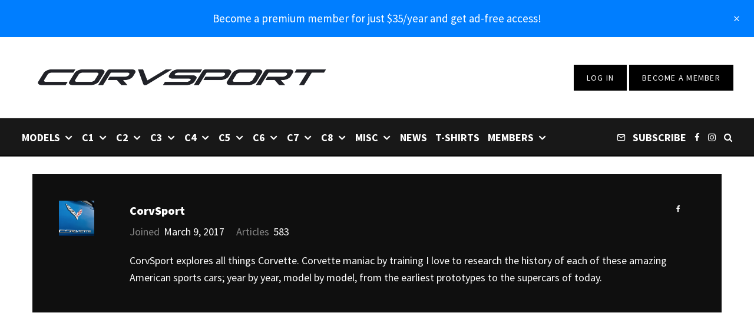

--- FILE ---
content_type: text/html; charset=UTF-8
request_url: https://www.corvsport.com/author/corvsport/
body_size: 89848
content:
<!DOCTYPE html>
<html lang="en-US">
<head>
	<meta charset="UTF-8">
			<meta name="viewport" content="width=device-width, initial-scale=1">
		<link rel="profile" href="https://gmpg.org/xfn/11">
		<meta name="theme-color" content="#007eff">
	<script data-no-optimize="1" data-cfasync="false" type="pmdelayedscript" data-no-defer="1" data-no-minify="1">!function(){"use strict";const t={adt_ei:{identityApiKey:"plainText",source:"url",type:"plaintext",priority:1},adt_eih:{identityApiKey:"sha256",source:"urlh",type:"hashed",priority:2},sh_kit:{identityApiKey:"sha256",source:"urlhck",type:"hashed",priority:3}},e=Object.keys(t);function i(t){return function(t){const e=t.match(/((?=([a-z0-9._!#$%+^&*()[\]<>-]+))\2@[a-z0-9._-]+\.[a-z0-9._-]+)/gi);return e?e[0]:""}(function(t){return t.replace(/\s/g,"")}(t.toLowerCase()))}!async function(){const n=new URL(window.location.href),o=n.searchParams;let a=null;const r=Object.entries(t).sort(([,t],[,e])=>t.priority-e.priority).map(([t])=>t);for(const e of r){const n=o.get(e),r=t[e];if(!n||!r)continue;const c=decodeURIComponent(n),d="plaintext"===r.type&&i(c),s="hashed"===r.type&&c;if(d||s){a={value:c,config:r};break}}if(a){const{value:t,config:e}=a;window.adthrive=window.adthrive||{},window.adthrive.cmd=window.adthrive.cmd||[],window.adthrive.cmd.push(function(){window.adthrive.identityApi({source:e.source,[e.identityApiKey]:t},({success:i,data:n})=>{i?window.adthrive.log("info","Plugin","detectEmails",`Identity API called with ${e.type} email: ${t}`,n):window.adthrive.log("warning","Plugin","detectEmails",`Failed to call Identity API with ${e.type} email: ${t}`,n)})})}!function(t,e){const i=new URL(e);t.forEach(t=>i.searchParams.delete(t)),history.replaceState(null,"",i.toString())}(e,n)}()}();
</script><meta name='robots' content='index, follow, max-image-preview:large, max-snippet:-1, max-video-preview:-1' />
<style data-no-optimize="1" data-cfasync="false">
	.adthrive-ad {
		margin-top: 10px;
		margin-bottom: 10px;
		text-align: center;
		overflow-x: visible;
		clear: both;
		line-height: 0;
	}
	#AdThrive_Sidebar_9_desktop{
margin-bottom: 100px;
}

/* confirm click footer ad fix test */
body.adthrive-device-phone .adthrive-footer.adthrive-sticky {
padding-top:0px;
overflow:visible !important;
border-top:0px !important;
}
body.adthrive-device-phone .adthrive-sticky.adthrive-footer>.adthrive-close {
top:-25px !important;
right:0px !important;
border-radius: 0px !important;
line-height: 24px !important;
font-size: 24px !important;
}
/* confirm click footer ad fix test  end */</style>
<script data-no-optimize="1" data-cfasync="false" type="pmdelayedscript" data-no-defer="1" data-no-minify="1">
	window.adthriveCLS = {
		enabledLocations: ['Content', 'Recipe'],
		injectedSlots: [],
		injectedFromPlugin: true,
		branch: 'abfaf84',bucket: 'prod',			};
	window.adthriveCLS.siteAds = {"betaTester":false,"targeting":[{"value":"5df2443d17a8be5a76a36c00","key":"siteId"},{"value":"6233884db29543708840ee25","key":"organizationId"},{"value":"CorvSport","key":"siteName"},{"value":"AdThrive Edge","key":"service"},{"value":"on","key":"bidding"},{"value":["Auto"],"key":"verticals"}],"siteUrl":"https://www.corvsport.com","siteId":"5df2443d17a8be5a76a36c00","siteName":"CorvSport","breakpoints":{"tablet":768,"desktop":1024},"cloudflare":null,"adUnits":[{"sequence":1,"thirdPartyAdUnitName":null,"targeting":[{"value":["Sidebar"],"key":"location"}],"devices":["desktop"],"name":"Sidebar_1","sticky":false,"location":"Sidebar","dynamic":{"pageSelector":"body:not(.premium)","spacing":0,"max":1,"lazyMax":null,"enable":true,"lazy":false,"elementSelector":".content-area .sidebar > *","skip":1,"classNames":[],"position":"afterend","every":1,"enabled":true},"stickyOverlapSelector":"","adSizes":[[160,600],[336,280],[320,50],[300,600],[250,250],[1,1],[320,100],[300,1050],[300,50],[300,420],[300,250]],"priority":299,"autosize":true},{"sequence":9,"thirdPartyAdUnitName":null,"targeting":[{"value":["Sidebar"],"key":"location"}],"devices":["desktop"],"name":"Sidebar_9","sticky":false,"location":"Sidebar","dynamic":{"pageSelector":"body:not(.premium)","spacing":0,"max":1,"lazyMax":null,"enable":true,"lazy":false,"elementSelector":".content-area .sidebar","skip":0,"classNames":[],"position":"beforeend","every":1,"enabled":true},"stickyOverlapSelector":"","adSizes":[[160,600],[336,280],[320,50],[300,600],[250,250],[1,1],[320,100],[300,1050],[300,50],[300,420],[300,250]],"priority":291,"autosize":true},{"sequence":null,"thirdPartyAdUnitName":null,"targeting":[{"value":["Content"],"key":"location"}],"devices":["tablet","phone"],"name":"Content","sticky":false,"location":"Content","dynamic":{"pageSelector":"body.home:not(.premium)","spacing":0,"max":2,"lazyMax":null,"enable":true,"lazy":false,"elementSelector":"#contents-wrap > *","skip":2,"classNames":[],"position":"afterend","every":2,"enabled":true},"stickyOverlapSelector":"","adSizes":[[728,90],[336,280],[320,50],[468,60],[970,90],[250,250],[1,1],[320,100],[970,250],[1,2],[300,50],[300,300],[552,334],[728,250],[300,250]],"priority":199,"autosize":true},{"sequence":null,"thirdPartyAdUnitName":null,"targeting":[{"value":["Content"],"key":"location"}],"devices":["desktop"],"name":"Content","sticky":false,"location":"Content","dynamic":{"pageSelector":"body.single:not(.postid-81707):not(.premium)","spacing":1,"max":4,"lazyMax":95,"enable":true,"lazy":true,"elementSelector":".entry-content > p","skip":4,"classNames":[],"position":"afterend","every":1,"enabled":true},"stickyOverlapSelector":"","adSizes":[[728,90],[336,280],[320,50],[468,60],[970,90],[250,250],[1,1],[320,100],[970,250],[1,2],[300,50],[300,300],[552,334],[728,250],[300,250]],"priority":199,"autosize":true},{"sequence":null,"thirdPartyAdUnitName":null,"targeting":[{"value":["Content"],"key":"location"}],"devices":["tablet"],"name":"Content","sticky":false,"location":"Content","dynamic":{"pageSelector":"body.single:not(.postid-81707):not(.premium)","spacing":0.7,"max":5,"lazyMax":94,"enable":true,"lazy":true,"elementSelector":".entry-content > p","skip":2,"classNames":[],"position":"afterend","every":1,"enabled":true},"stickyOverlapSelector":"","adSizes":[[728,90],[336,280],[320,50],[468,60],[970,90],[250,250],[1,1],[320,100],[970,250],[1,2],[300,50],[300,300],[552,334],[728,250],[300,250]],"priority":199,"autosize":true},{"sequence":null,"thirdPartyAdUnitName":null,"targeting":[{"value":["Content"],"key":"location"}],"devices":["phone"],"name":"Content","sticky":false,"location":"Content","dynamic":{"pageSelector":"body.single:not(.postid-81707):not(.premium)","spacing":1,"max":3,"lazyMax":96,"enable":true,"lazy":true,"elementSelector":".entry-content > p","skip":2,"classNames":[],"position":"afterend","every":1,"enabled":true},"stickyOverlapSelector":"","adSizes":[[728,90],[336,280],[320,50],[468,60],[970,90],[250,250],[1,1],[320,100],[970,250],[1,2],[300,50],[300,300],[552,334],[728,250],[300,250]],"priority":199,"autosize":true},{"sequence":null,"thirdPartyAdUnitName":null,"targeting":[{"value":["Content"],"key":"location"}],"devices":["desktop","tablet","phone"],"name":"Content","sticky":false,"location":"Content","dynamic":{"pageSelector":"body.postid-81707:not(.premium)","spacing":0,"max":2,"lazyMax":null,"enable":true,"lazy":false,"elementSelector":".entry-content > h2","skip":1,"classNames":[],"position":"beforebegin","every":1,"enabled":true},"stickyOverlapSelector":"","adSizes":[[120,240],[250,250],[300,250],[320,50],[320,100],[336,280],[468,60],[728,90],[970,90],[1,1],[300,300],[552,334],[300,50],[728,250],[970,250],[1,2]],"priority":199,"autosize":true},{"sequence":null,"thirdPartyAdUnitName":null,"targeting":[{"value":["Below Post"],"key":"location"}],"devices":["desktop","tablet","phone"],"name":"Below_Post","sticky":false,"location":"Below Post","dynamic":{"pageSelector":"","spacing":0,"max":0,"lazyMax":1,"enable":true,"lazy":true,"elementSelector":".entry-footer","skip":0,"classNames":[],"position":"afterend","every":1,"enabled":true},"stickyOverlapSelector":"","adSizes":[[728,90],[336,280],[320,50],[468,60],[250,250],[1,1],[320,100],[970,250],[728,250],[300,250]],"priority":99,"autosize":true},{"sequence":null,"thirdPartyAdUnitName":null,"targeting":[{"value":["Footer"],"key":"location"},{"value":true,"key":"sticky"}],"devices":["tablet","phone","desktop"],"name":"Footer","sticky":true,"location":"Footer","dynamic":{"pageSelector":"body:not(.premium)","spacing":0,"max":1,"lazyMax":null,"enable":true,"lazy":false,"elementSelector":"body","skip":0,"classNames":[],"position":"beforeend","every":1,"enabled":true},"stickyOverlapSelector":"","adSizes":[[320,50],[320,100],[728,90],[970,90],[468,60],[1,1],[300,50]],"priority":-1,"autosize":true}],"adDensityLayout":{"mobile":{"adDensity":0.24,"onePerViewport":false},"pageOverrides":[{"mobile":{"adDensity":0.3,"onePerViewport":false},"note":null,"pageSelector":"body.home","desktop":{"adDensity":0.26,"onePerViewport":false}}],"desktop":{"adDensity":0.24,"onePerViewport":false}},"adDensityEnabled":true,"siteExperiments":[],"adTypes":{"sponsorTileDesktop":true,"interscrollerDesktop":true,"nativeBelowPostDesktop":true,"miniscroller":true,"largeFormatsMobile":true,"nativeMobileContent":true,"inRecipeRecommendationMobile":true,"nativeMobileRecipe":true,"sponsorTileMobile":true,"expandableCatalogAdsMobile":true,"frameAdsMobile":true,"outstreamMobile":true,"nativeHeaderMobile":true,"frameAdsDesktop":true,"inRecipeRecommendationDesktop":true,"expandableFooterDesktop":true,"nativeDesktopContent":true,"outstreamDesktop":true,"animatedFooter":true,"skylineHeader":false,"expandableFooter":true,"nativeDesktopSidebar":true,"videoFootersMobile":true,"videoFootersDesktop":true,"interscroller":true,"nativeDesktopRecipe":true,"nativeHeaderDesktop":true,"nativeBelowPostMobile":true,"expandableCatalogAdsDesktop":true,"largeFormatsDesktop":true},"adOptions":{"theTradeDesk":true,"undertone":true,"sidebarConfig":{"dynamicStickySidebar":{"minHeight":1800,"enabled":true,"blockedSelectors":[]}},"footerCloseButton":true,"teads":true,"seedtag":true,"pmp":true,"thirtyThreeAcross":true,"sharethrough":true,"optimizeVideoPlayersForEarnings":true,"removeVideoTitleWrapper":true,"pubMatic":true,"chicory":false,"infiniteScroll":false,"longerVideoAdPod":true,"yahoossp":true,"spa":false,"stickyContainerConfig":{"recipeDesktop":{"minHeight":null,"enabled":false},"blockedSelectors":[],"stickyHeaderSelectors":[],"content":{"minHeight":null,"enabled":false},"recipeMobile":{"minHeight":null,"enabled":false}},"gatedPrint":{"siteEmailServiceProviderId":null,"defaultOptIn":false,"enabled":false,"newsletterPromptEnabled":false},"yieldmo":true,"footerSelector":"","amazonUAM":true,"gamMCMEnabled":true,"gamMCMChildNetworkCode":"2533146","stickyContainerAds":false,"rubiconMediaMath":true,"rubicon":true,"conversant":true,"openx":true,"customCreativeEnabled":true,"mobileHeaderHeight":1,"secColor":"#000000","unruly":true,"mediaGrid":true,"bRealTime":true,"adInViewTime":null,"gumgum":true,"comscoreFooter":true,"desktopInterstitial":false,"amx":true,"footerCloseButtonDesktop":false,"ozone":true,"isAutoOptimized":true,"comscoreTAL":true,"targetaff":false,"bgColor":"#FFFFFF","advancePlaylistOptions":{"playlistPlayer":{"enabled":true},"relatedPlayer":{"enabled":true,"applyToFirst":true}},"kargo":true,"liveRampATS":true,"footerCloseButtonMobile":false,"interstitialBlockedPageSelectors":"body.premium","prioritizeShorterVideoAds":true,"allowSmallerAdSizes":true,"comscore":"Lifestyle","blis":true,"wakeLock":{"desktopEnabled":true,"mobileValue":15,"mobileEnabled":true,"desktopValue":30},"mobileInterstitial":true,"tripleLift":true,"sensitiveCategories":["alc","ast","cbd","conl","dat","drg","gamc","gamv","pol","rel","ske","tob","wtl"],"liveRamp":true,"adthriveEmailIdentity":true,"criteo":true,"nativo":true,"infiniteScrollOptions":{"selector":"","heightThreshold":0},"siteAttributes":{"mobileHeaderSelectors":[],"desktopHeaderSelectors":[]},"dynamicContentSlotLazyLoading":true,"clsOptimizedAds":true,"ogury":true,"verticals":["Auto"],"inImage":false,"stackadapt":true,"usCMP":{"enabled":false,"regions":[]},"advancePlaylist":true,"medianet":true,"delayLoading":false,"inImageZone":null,"appNexus":true,"rise":true,"liveRampId":"","infiniteScrollRefresh":false,"indexExchange":true},"siteAdsProfiles":[],"thirdPartySiteConfig":{"partners":{"discounts":[]}},"featureRollouts":{"mobile-footer-close-button-css-conflict":{"featureRolloutId":9,"data":null,"enabled":true},"erp":{"featureRolloutId":19,"data":null,"enabled":false},"disable-kargo-spotlight":{"featureRolloutId":45,"data":{"pct_enabled":90},"enabled":true}},"videoPlayers":{"contextual":{"autoplayCollapsibleEnabled":false,"overrideEmbedLocation":false,"defaultPlayerType":"static"},"videoEmbed":"wordpress","footerSelector":"","contentSpecificPlaylists":[],"players":[{"devices":["desktop","mobile"],"description":"","id":4064270,"title":"Stationary related player - desktop and mobile","type":"stationaryRelated","enabled":true,"playerId":"HmsP0Dp1"},{"playlistId":"","pageSelector":"","devices":["desktop"],"description":"","elementSelector":"","skip":0,"id":4064271,"position":"afterend","title":"","type":"stickyRelated","enabled":true,"playerId":"HmsP0Dp1"},{"playlistId":"","pageSelector":"","devices":["mobile"],"mobileLocation":"bottom-right","description":"","skip":0,"title":"","type":"stickyRelated","enabled":true,"elementSelector":"","id":4064272,"position":"afterend","playerId":"HmsP0Dp1"},{"playlistId":"0KCk18i1","pageSelector":"body.single:not(.postid-81707):not(.premium)","devices":["mobile"],"mobileLocation":"top-center","description":"","skip":1,"title":"","type":"stickyPlaylist","enabled":true,"footerSelector":"","elementSelector":".entry-content > p","id":4064274,"position":"afterend","saveVideoCloseState":false,"shuffle":true,"mobileHeaderSelector":null,"playerId":"v7Qfp4sS"},{"playlistId":"0KCk18i1","pageSelector":"body.single:not(.postid-81707):not(.premium)","devices":["desktop"],"description":"","skip":1,"title":"","type":"stickyPlaylist","enabled":true,"footerSelector":"","elementSelector":".entry-content > p","id":4064273,"position":"afterend","saveVideoCloseState":false,"shuffle":true,"mobileHeaderSelector":null,"playerId":"v7Qfp4sS"}],"partners":{"theTradeDesk":true,"unruly":true,"mediaGrid":true,"undertone":true,"gumgum":true,"seedtag":true,"amx":true,"ozone":true,"pmp":true,"kargo":true,"stickyOutstream":{"desktop":{"enabled":true},"blockedPageSelectors":"body.premium","mobileLocation":"bottom-left","allowOnHomepage":true,"mobile":{"enabled":true},"saveVideoCloseState":false,"mobileHeaderSelector":"","allowForPageWithStickyPlayer":{"enabled":true}},"sharethrough":true,"blis":true,"tripleLift":true,"pubMatic":true,"criteo":true,"yahoossp":true,"nativo":true,"stackadapt":true,"yieldmo":true,"amazonUAM":true,"medianet":true,"rubicon":true,"appNexus":true,"rise":true,"openx":true,"indexExchange":true}}};</script>

<script data-no-optimize="1" data-cfasync="false" type="pmdelayedscript" data-no-defer="1" data-no-minify="1">
(function(w, d) {
	w.adthrive = w.adthrive || {};
	w.adthrive.cmd = w.adthrive.cmd || [];
	w.adthrive.plugin = 'adthrive-ads-3.10.0';
	w.adthrive.host = 'ads.adthrive.com';
	w.adthrive.integration = 'plugin';

	var commitParam = (w.adthriveCLS && w.adthriveCLS.bucket !== 'prod' && w.adthriveCLS.branch) ? '&commit=' + w.adthriveCLS.branch : '';

	var s = d.createElement('script');
	s.async = true;
	s.referrerpolicy='no-referrer-when-downgrade';
	s.src = 'https://' + w.adthrive.host + '/sites/5df2443d17a8be5a76a36c00/ads.min.js?referrer=' + w.encodeURIComponent(w.location.href) + commitParam + '&cb=' + (Math.floor(Math.random() * 100) + 1) + '';
	var n = d.getElementsByTagName('script')[0];
	n.parentNode.insertBefore(s, n);
})(window, document);
</script>
<link rel="dns-prefetch" href="https://ads.adthrive.com/"><link rel="preconnect" href="https://ads.adthrive.com/"><link rel="preconnect" href="https://ads.adthrive.com/" crossorigin>
	<!-- This site is optimized with the Yoast SEO plugin v26.7 - https://yoast.com/wordpress/plugins/seo/ -->
	<title>CorvSport, Author at CorvSport.com</title><style id="perfmatters-used-css">:where(.wp-block-button__link){border-radius:9999px;box-shadow:none;padding:calc(.667em + 2px) calc(1.333em + 2px);text-decoration:none;}:where(.wp-block-columns){margin-bottom:1.75em;}:where(.wp-block-columns.has-background){padding:1.25em 2.375em;}:where(.wp-block-post-comments input[type=submit]){border:none;}:where(.wp-block-cover-image:not(.has-text-color)),:where(.wp-block-cover:not(.has-text-color)){color:#fff;}:where(.wp-block-cover-image.is-light:not(.has-text-color)),:where(.wp-block-cover.is-light:not(.has-text-color)){color:#000;}.wp-block-embed.alignleft,.wp-block-embed.alignright,.wp-block[data-align=left]>[data-type="core/embed"],.wp-block[data-align=right]>[data-type="core/embed"]{max-width:360px;width:100%;}.wp-block-embed.alignleft .wp-block-embed__wrapper,.wp-block-embed.alignright .wp-block-embed__wrapper,.wp-block[data-align=left]>[data-type="core/embed"] .wp-block-embed__wrapper,.wp-block[data-align=right]>[data-type="core/embed"] .wp-block-embed__wrapper{min-width:280px;}.wp-block-cover .wp-block-embed{min-height:240px;min-width:320px;}.wp-block-embed{overflow-wrap:break-word;}.wp-block-embed figcaption{margin-bottom:1em;margin-top:.5em;}.wp-block-embed iframe{max-width:100%;}.wp-block-embed__wrapper{position:relative;}.wp-embed-responsive .wp-has-aspect-ratio .wp-block-embed__wrapper:before{content:"";display:block;padding-top:50%;}.wp-embed-responsive .wp-has-aspect-ratio iframe{bottom:0;height:100%;left:0;position:absolute;right:0;top:0;width:100%;}.wp-embed-responsive .wp-embed-aspect-21-9 .wp-block-embed__wrapper:before{padding-top:42.85%;}.wp-embed-responsive .wp-embed-aspect-18-9 .wp-block-embed__wrapper:before{padding-top:50%;}.wp-embed-responsive .wp-embed-aspect-16-9 .wp-block-embed__wrapper:before{padding-top:56.25%;}.wp-embed-responsive .wp-embed-aspect-4-3 .wp-block-embed__wrapper:before{padding-top:75%;}.wp-embed-responsive .wp-embed-aspect-1-1 .wp-block-embed__wrapper:before{padding-top:100%;}.wp-embed-responsive .wp-embed-aspect-9-16 .wp-block-embed__wrapper:before{padding-top:177.77%;}.wp-embed-responsive .wp-embed-aspect-1-2 .wp-block-embed__wrapper:before{padding-top:200%;}:where(.wp-block-file){margin-bottom:1.5em;}:where(.wp-block-file__button){border-radius:2em;display:inline-block;padding:.5em 1em;}:where(.wp-block-file__button):is(a):active,:where(.wp-block-file__button):is(a):focus,:where(.wp-block-file__button):is(a):hover,:where(.wp-block-file__button):is(a):visited{box-shadow:none;color:#fff;opacity:.85;text-decoration:none;}@keyframes turn-on-visibility{0%{opacity:0;}to{opacity:1;}}@keyframes turn-off-visibility{0%{opacity:1;visibility:visible;}99%{opacity:0;visibility:visible;}to{opacity:0;visibility:hidden;}}@keyframes lightbox-zoom-in{0%{left:var(--lightbox-initial-left-position);top:var(--lightbox-initial-top-position);transform:scale(var(--lightbox-scale-width),var(--lightbox-scale-height));}to{left:var(--lightbox-target-left-position);top:var(--lightbox-target-top-position);transform:scale(1);}}@keyframes lightbox-zoom-out{0%{left:var(--lightbox-target-left-position);top:var(--lightbox-target-top-position);transform:scale(1);visibility:visible;}99%{visibility:visible;}to{left:var(--lightbox-initial-left-position);top:var(--lightbox-initial-top-position);transform:scale(var(--lightbox-scale-width),var(--lightbox-scale-height));}}:where(.wp-block-latest-comments:not([style*=line-height] .wp-block-latest-comments__comment)){line-height:1.1;}:where(.wp-block-latest-comments:not([style*=line-height] .wp-block-latest-comments__comment-excerpt p)){line-height:1.8;}ol,ul{box-sizing:border-box;}:where(.wp-block-navigation.has-background .wp-block-navigation-item a:not(.wp-element-button)),:where(.wp-block-navigation.has-background .wp-block-navigation-submenu a:not(.wp-element-button)){padding:.5em 1em;}:where(.wp-block-navigation .wp-block-navigation__submenu-container .wp-block-navigation-item a:not(.wp-element-button)),:where(.wp-block-navigation .wp-block-navigation__submenu-container .wp-block-navigation-submenu a:not(.wp-element-button)),:where(.wp-block-navigation .wp-block-navigation__submenu-container .wp-block-navigation-submenu button.wp-block-navigation-item__content),:where(.wp-block-navigation .wp-block-navigation__submenu-container .wp-block-pages-list__item button.wp-block-navigation-item__content){padding:.5em 1em;}@keyframes overlay-menu__fade-in-animation{0%{opacity:0;transform:translateY(.5em);}to{opacity:1;transform:translateY(0);}}:where(p.has-text-color:not(.has-link-color)) a{color:inherit;}:where(.wp-block-post-excerpt){margin-bottom:var(--wp--style--block-gap);margin-top:var(--wp--style--block-gap);}:where(.wp-block-pullquote){margin:0 0 1em;}:where(.wp-block-search__button){border:1px solid #ccc;padding:6px 10px;}:where(.wp-block-search__button-inside .wp-block-search__inside-wrapper){border:1px solid #949494;box-sizing:border-box;padding:4px;}:where(.wp-block-search__button-inside .wp-block-search__inside-wrapper) :where(.wp-block-search__button){padding:4px 8px;}:where(.wp-block-term-description){margin-bottom:var(--wp--style--block-gap);margin-top:var(--wp--style--block-gap);}:where(pre.wp-block-verse){font-family:inherit;}a[data-fn].fn{counter-increment:footnotes;display:inline-flex;font-size:smaller;text-decoration:none;text-indent:-9999999px;vertical-align:super;}a[data-fn].fn:after{content:"[" counter(footnotes) "]";float:left;text-indent:0;}:root{--wp--preset--font-size--normal:16px;--wp--preset--font-size--huge:42px;}html :where(.has-border-color){border-style:solid;}html :where([style*=border-top-color]){border-top-style:solid;}html :where([style*=border-right-color]){border-right-style:solid;}html :where([style*=border-bottom-color]){border-bottom-style:solid;}html :where([style*=border-left-color]){border-left-style:solid;}html :where([style*=border-width]){border-style:solid;}html :where([style*=border-top-width]){border-top-style:solid;}html :where([style*=border-right-width]){border-right-style:solid;}html :where([style*=border-bottom-width]){border-bottom-style:solid;}html :where([style*=border-left-width]){border-left-style:solid;}html :where(img[class*=wp-image-]){height:auto;max-width:100%;}:where(figure){margin:0 0 1em;}html :where(.is-position-sticky){--wp-admin--admin-bar--position-offset:var(--wp-admin--admin-bar--height,0px);}@media screen and (max-width:600px){html :where(.is-position-sticky){--wp-admin--admin-bar--position-offset:0px;}}@keyframes fa-spin{0%{transform:rotate(0deg);}to{transform:rotate(1 turn);}}@font-face{font-family:"Font Awesome 5 Free";font-style:normal;font-weight:400;font-display:auto;src:url("https://www.corvsport.com/wp-content/plugins/lets-review/assets/fonts/fontawesome/css/../webfonts/fa-regular-400.eot");src:url("https://www.corvsport.com/wp-content/plugins/lets-review/assets/fonts/fontawesome/css/../webfonts/fa-regular-400.eot?#iefix") format("embedded-opentype"),url("https://www.corvsport.com/wp-content/plugins/lets-review/assets/fonts/fontawesome/css/../webfonts/fa-regular-400.woff2") format("woff2"),url("https://www.corvsport.com/wp-content/plugins/lets-review/assets/fonts/fontawesome/css/../webfonts/fa-regular-400.woff") format("woff"),url("https://www.corvsport.com/wp-content/plugins/lets-review/assets/fonts/fontawesome/css/../webfonts/fa-regular-400.ttf") format("truetype"),url("https://www.corvsport.com/wp-content/plugins/lets-review/assets/fonts/fontawesome/css/../webfonts/fa-regular-400.svg#fontawesome") format("svg");}@font-face{font-family:"Font Awesome 5 Free";font-style:normal;font-weight:900;font-display:auto;src:url("https://www.corvsport.com/wp-content/plugins/lets-review/assets/fonts/fontawesome/css/../webfonts/fa-solid-900.eot");src:url("https://www.corvsport.com/wp-content/plugins/lets-review/assets/fonts/fontawesome/css/../webfonts/fa-solid-900.eot?#iefix") format("embedded-opentype"),url("https://www.corvsport.com/wp-content/plugins/lets-review/assets/fonts/fontawesome/css/../webfonts/fa-solid-900.woff2") format("woff2"),url("https://www.corvsport.com/wp-content/plugins/lets-review/assets/fonts/fontawesome/css/../webfonts/fa-solid-900.woff") format("woff"),url("https://www.corvsport.com/wp-content/plugins/lets-review/assets/fonts/fontawesome/css/../webfonts/fa-solid-900.ttf") format("truetype"),url("https://www.corvsport.com/wp-content/plugins/lets-review/assets/fonts/fontawesome/css/../webfonts/fa-solid-900.svg#fontawesome") format("svg");}@keyframes ppress-dual-ring{0%{transform:rotate(0deg);}to{transform:rotate(360deg);}}.ppress-hint-wrap[aria-label=""]:after,.ppress-hint-wrap[aria-label=""]:before,[data-hint=""]:after,[data-hint=""]:before{display:none !important;}@font-face{font-family:"Material Icons";font-style:normal;font-weight:400;src:local("Material Icons"),local("MaterialIcons-Regular"),url("https://www.corvsport.com/wp-content/plugins/wp-user-avatar/assets/css/./material-icons/MaterialIcons-Regular.woff2") format("woff2"),url("https://www.corvsport.com/wp-content/plugins/wp-user-avatar/assets/css/./material-icons/MaterialIcons-Regular.woff") format("woff");}p:has(+.ppress-paywall-message-wrap){margin-bottom:0;}@-webkit-keyframes fpFadeInDown{0%{opacity:0;-webkit-transform:translate3d(0,-20px,0);transform:translate3d(0,-20px,0);}to{opacity:1;-webkit-transform:translate3d(0,0,0);transform:translate3d(0,0,0);}}@keyframes fpFadeInDown{0%{opacity:0;-webkit-transform:translate3d(0,-20px,0);transform:translate3d(0,-20px,0);}to{opacity:1;-webkit-transform:translate3d(0,0,0);transform:translate3d(0,0,0);}}@font-face{font-family:"logooos-FontAwesome";src:url("https://www.corvsport.com/wp-content/plugins/wp_logooos_plugin/css/../fonts/fontawesome/fontawesome-webfont.eot?v=4.0.3");src:url("https://www.corvsport.com/wp-content/plugins/wp_logooos_plugin/css/../fonts/fontawesome/fontawesome-webfont.eot?#iefix&v=4.0.3") format("embedded-opentype"),url("https://www.corvsport.com/wp-content/plugins/wp_logooos_plugin/css/../fonts/fontawesome/fontawesome-webfont.woff?v=4.0.3") format("woff"),url("https://www.corvsport.com/wp-content/plugins/wp_logooos_plugin/css/../fonts/fontawesome/fontawesome-webfont.ttf?v=4.0.3") format("truetype"),url("https://www.corvsport.com/wp-content/plugins/wp_logooos_plugin/css/../fonts/fontawesome/fontawesome-webfont.svg?v=4.0.3#fontawesomeregular") format("svg");font-weight:normal;font-style:normal;}@-webkit-keyframes blink{15%{opacity:1;}}@keyframes blink{15%{opacity:1;}}@-webkit-keyframes tipiSlideD{from{-webkit-transform:translateY(-20px);transform:translateY(-20px);opacity:0;}to{-webkit-transform:translateY(0);transform:translateY(0);opacity:1;}}@keyframes tipiSlideD{from{-webkit-transform:translateY(-20px);transform:translateY(-20px);opacity:0;}to{-webkit-transform:translateY(0);transform:translateY(0);opacity:1;}}@-webkit-keyframes tipiSlideL{from{-webkit-transform:translateX(-20px);transform:translateX(-20px);opacity:0;}to{-webkit-transform:translateX(0);transform:translateX(0);opacity:1;}}@keyframes tipiSlideL{from{-webkit-transform:translateX(-20px);transform:translateX(-20px);opacity:0;}to{-webkit-transform:translateX(0);transform:translateX(0);opacity:1;}}@font-face{font-family:"tipi";src:url("https://www.corvsport.com/wp-content/plugins/lets-live-blog/frontend/css/fonts/../fonts/tipi/tipi.ttf?mqud20") format("truetype"),url("https://www.corvsport.com/wp-content/plugins/lets-live-blog/frontend/css/fonts/../fonts/tipi/tipi.woff?mqud20") format("woff"),url("https://www.corvsport.com/wp-content/plugins/lets-live-blog/frontend/css/fonts/../fonts/tipi/tipi.svg?mqud20#tipi") format("svg");font-weight:normal;font-style:normal;}[class^="tipi-i-"]{font-family:"tipi" !important;speak:none;font-style:normal;font-weight:normal;font-variant:normal;text-transform:none;font-size:inherit;line-height:1;-webkit-font-smoothing:antialiased;-moz-osx-font-smoothing:grayscale;}.tipi-i-long-right:before{content:"";}.tipi-i-close:before{content:"";}.tipi-i-arrow-right:before{content:"";}.tipi-i-external-link:before{content:"";}.tipi-i-mail:before{content:"";}.tipi-i-search:before{content:"";}.tipi-i-facebook:before{content:"";}.tipi-i-rss:before{content:"";}.tipi-i-instagram:before{content:"";}html{-ms-text-size-adjust:100%;-webkit-text-size-adjust:100%;}body{margin:0;-moz-osx-font-smoothing:grayscale;-webkit-font-smoothing:antialiased;}article,aside,details,figcaption,figure,footer,header,hgroup,main,nav,section,li,summary{display:block;}h1,h2,h3,h4,h5,h6,p,blockquote,figure,ol,dl,ul{margin:0;padding:0;}h1,h2,h3,h4,h5,h6{font-size:inherit;}a,button{color:inherit;}a,ins{text-decoration:none;}button{overflow:visible;border:0;font:inherit;-webkit-font-smoothing:inherit;letter-spacing:inherit;background:none;cursor:pointer;}::-moz-focus-inner{padding:0;border:0;}:focus{outline:0;}img{max-width:100%;height:auto;border:0;}.clearfix:after{content:"";display:block;clear:both;}*{box-sizing:border-box;}ul ul,ol ol,ul ol,ol ul{margin-top:0;margin-bottom:0;}ol,ul{list-style-position:inside;}ol li,ul li{display:list-item;}ol li ol,ol li ul,ul li ol,ul li ul{margin:0 0 0 1em;}ul{list-style:none;}h2{font-size:1.666em;}h3{font-size:1.2em;}.video-wrap,.wp-block-embed.is-type-video:not(.is-provider-tiktok) .wp-block-embed__wrapper{position:relative;clear:both;width:100%;padding-bottom:56.25%;}.video-wrap .rll-youtube-player,.wp-block-embed.is-type-video:not(.is-provider-tiktok) .wp-block-embed__wrapper .rll-youtube-player{padding-bottom:0 !important;width:100%;height:100% !important;position:absolute !important;}.video-wrap iframe,.video-wrap object,.video-wrap embed,.video-wrap audio,.video-wrap video,.wp-block-embed.is-type-video:not(.is-provider-tiktok) iframe,.wp-block-embed.is-type-video embed,.wp-block-embed.is-type-video object{position:absolute;top:0;left:0;width:100%;height:100%;}.wp-caption,.gallery-caption,.blocks-gallery-caption{font-size:.8125rem;font-style:italic;margin-bottom:1.5em;max-width:100%;}.wp-caption img[class*=wp-image-]{display:block;width:100%;margin-left:auto;margin-right:auto;}.wp-caption .wp-caption-text{margin:.8075em 0;}.site-inner select,.site-inner .select2-container--default .select2-selection--single,.site-inner input[type=text],.site-inner input[type=tel],.site-inner input[type=number],.site-inner input[type=password],.site-inner input[type=email],.site-inner input[type=url],.site-inner textarea,.site-inner .woocommerce:not(.widget_product_search) button,.site-inner fieldset,.site-inner .drop-search input,.site-inner .post-password-form input[type=submit]{height:48px;background:transparent;border:1px solid #eee;border-radius:0;letter-spacing:.01em;padding:0 15px;color:inherit;width:100%;}.site-inner input[type=search]{background:transparent;border:0;}.site-inner input[type=submit],.site-inner input[type=text],.site-inner input[type=tel],.site-inner input[type=number],.site-inner input[type=password],.site-inner input[type=email],.site-inner input[type=url],.site-inner textarea,.site-inner .woocommerce:not(.widget_product_search) button,.site-inner fieldset{-webkit-appearance:none;-moz-appearance:textfield;}@keyframes fluidboxLoading{0%{transform:translate(-50%,-50%) rotateX(0) rotateY(0);}50%{transform:translate(-50%,-50%) rotateX(-180deg) rotateY(0);}100%{transform:translate(-50%,-50%) rotateX(-180deg) rotateY(-180deg);}}h1,h2,h3,h4,h5,h6{line-height:1.2;}article{min-width:0;}.site-inner{min-height:100vh;position:relative;}input{font:inherit;}.wp-caption{max-width:100%;}.main{padding-bottom:30px;}.link-color-wrap a{position:relative;transition:.3s ease;text-underline-position:under;}.skin-light .title-light{opacity:.5;}.site-skin-2 h1,.site-skin-2 h2,.site-skin-2 h3,.site-skin-2 h4,.site-skin-2 h5,.site-skin-2 h6,.sb-skin-2 h1,.sb-skin-2 h2,.sb-skin-2 h3,.sb-skin-2 h4,.sb-skin-2 h5,.sb-skin-2 h6,.site-skin-2 .font-1,.block-skin-2 h1,.block-skin-2 h2,.block-skin-2 h3,.block-skin-2 h4,.block-skin-2 h5,.block-skin-2 h6{color:#fff !important;}.site-skin-2,.sb-skin-2,.block-skin-2{color:#eee;}.tipi-overlay,.mask-overlay,.overlay{height:100%;width:100%;position:absolute;top:0;left:0;-webkit-backface-visibility:hidden;backface-visibility:hidden;z-index:1;}.tipi-overlay-base{z-index:101;position:fixed;opacity:0;visibility:hidden;transition:opacity .3s ease-out,transform .3s cubic-bezier(0,0,.3,1),visibility 0s .4s;}.tipi-overlay-dark{background:#000;}.tipi-overlay-light{background:#1f1f25;}.mask{line-height:0;position:relative;}.mask img,.mask picture{width:100%;height:100%;-o-object-fit:cover;object-fit:cover;-o-object-position:center;object-position:center;-webkit-backface-visibility:hidden;backface-visibility:hidden;}.block-da img{vertical-align:top;}.tipi-vertical-c,.tipi-all-c{align-items:center;}.horizontal-menu.tipi-flex-eq-height > li{display:flex;align-items:center;}.horizontal-menu.tipi-flex-eq-height > li .mm-1{margin-top:2em;}.header-padding.tipi-flex-eq-height{padding-bottom:0 !important;padding-top:0 !important;}.site-header .header-padding{transition:padding .3s;}.tipi-all-c{justify-content:center;}.tipi-all-c.logo-main-wrap{text-align:center;}.logo-main-wrap:empty{display:none;}.tipi-flex-eq-height{align-items:stretch;}.tipi-flex-lcr,.tipi-vertical-c,.tipi-all-c,.tipi-flex,.tipi-flex-eq-height{display:flex;}input::-webkit-input-placeholder{color:inherit;}input::-moz-placeholder{color:inherit;}input::-ms-input{color:inherit;}.align-fs .alignfull:not(.alignwide),.align-fs img.alignnone.size-full,.align-fs .wp-caption.alignnone .size-full{margin:30px calc(50% - 50vw);}.align-fs .alignfull,.align-fs img.alignnone.size-full,.align-fs .wp-caption.alignnone .size-full{width:100vw !important;max-width:none;}.align-fs .wp-caption.alignnone .size-full{margin-bottom:0;}.contents-wrap{width:100%;text-align:center;}.content-bg{text-align:left;}.content-bg > .tipi-cols,.content-bg .main{background:unset;}.logo{line-height:0;}.logo a{vertical-align:top;display:inline-block;}.logo img{width:auto;vertical-align:top;}.logo span{display:block;}.logo-main-wrap-l .logo{flex-shrink:0;}.logo-main-wrap-l .tipi-button-cta-wrap{margin-left:auto;}.tipi-button-cta-wrap-header{padding-left:30px;}.tipi-button-cta-wrap .tipi-button-cta{color:inherit !important;}.menu-icon-subscribe i{padding-right:5px;}.menu-icon-subscribe i:last-child{padding-right:0;}.bg-area{position:relative;}.background{position:absolute;top:0;left:0;width:100%;height:100%;z-index:-1;}.site-img-1 .background{background-repeat:no-repeat;background-position:center center;background-size:cover;}.header-skin-1 .bg-area{background:#fff;}.site-header .bg-area{z-index:3;}.site-skin-1,.block-skin-bg-1:not(.skin-inner),.block-skin-bg-1.skin-inner > .tipi-row-inner-style,.block-skin-1:not(.skin-inner),.block-skin-1.skin-inner .tipi-row-inner-style,.page-header-skin-1:not(.skin-inner),.page-header-skin-1.skin-inner .tipi-row-inner-style,.footer-widgets-skin-1,.sb-skin-1,.meta-skin-1.block-wrap .preview-mini-wrap{background:#fff;}.block-wrap:not(.skin-inner) > .tipi-row-inner-style{background-image:none;background-color:transparent;}.skin-light .block-skin-0 .pagination,.site-skin-1 .pagination,.block-skin-1 .pagination,.page-header-skin-1 .pagination,.footer-widgets-skin-1 .pagination{color:#111;}.site-skin-2,.block-skin-bg-2:not(.skin-inner),.block-skin-bg-2.skin-inner > .tipi-row-inner-style,.block-skin-2:not(.skin-inner),.block-skin-2.skin-inner .tipi-row-inner-style,.sb-skin-2,.page-header-skin-2:not(.skin-inner),.page-header-skin-2.skin-inner .tipi-row-inner-style,.footer-widgets-skin-2{background:#1c1d1e;}.skin-dark .block-skin-0,.site-skin-2,.block-skin-2,.sb-skin-2,.page-header-skin-2,.footer-widgets-skin-2{color:#fff;}.skin-dark .block-skin-0 .mask,.site-skin-2 .mask,.block-skin-2 .mask,.sb-skin-2 .mask,.page-header-skin-2 .mask,.footer-widgets-skin-2 .mask{background:#0c0c0c;}.skin-dark .block-skin-0 h1,.skin-dark .block-skin-0 h2,.skin-dark .block-skin-0 h3,.skin-dark .block-skin-0 h4,.skin-dark .block-skin-0 h5,.skin-dark .block-skin-0 h6,.skin-dark .block-skin-0 .font-1,.skin-dark .block-skin-0 .byline-font-1 .byline,.site-skin-2 h1,.site-skin-2 h2,.site-skin-2 h3,.site-skin-2 h4,.site-skin-2 h5,.site-skin-2 h6,.site-skin-2 .font-1,.site-skin-2 .byline-font-1 .byline,.block-skin-2 h1,.block-skin-2 h2,.block-skin-2 h3,.block-skin-2 h4,.block-skin-2 h5,.block-skin-2 h6,.block-skin-2 .font-1,.block-skin-2 .byline-font-1 .byline,.sb-skin-2 h1,.sb-skin-2 h2,.sb-skin-2 h3,.sb-skin-2 h4,.sb-skin-2 h5,.sb-skin-2 h6,.sb-skin-2 .font-1,.sb-skin-2 .byline-font-1 .byline,.page-header-skin-2 h1,.page-header-skin-2 h2,.page-header-skin-2 h3,.page-header-skin-2 h4,.page-header-skin-2 h5,.page-header-skin-2 h6,.page-header-skin-2 .font-1,.page-header-skin-2 .byline-font-1 .byline,.footer-widgets-skin-2 h1,.footer-widgets-skin-2 h2,.footer-widgets-skin-2 h3,.footer-widgets-skin-2 h4,.footer-widgets-skin-2 h5,.footer-widgets-skin-2 h6,.footer-widgets-skin-2 .font-1,.footer-widgets-skin-2 .byline-font-1 .byline{color:#fff;}.skin-dark .block-skin-0 select,.skin-dark .block-skin-0 input[type=text],.skin-dark .block-skin-0 input[type=tel],.skin-dark .block-skin-0 input[type=number],.skin-dark .block-skin-0 input[type=password],.skin-dark .block-skin-0 input[type=email],.skin-dark .block-skin-0 input[type=url],.skin-dark .block-skin-0 textarea,.skin-dark .block-skin-0 fieldset,.site-skin-2 select,.site-skin-2 input[type=text],.site-skin-2 input[type=tel],.site-skin-2 input[type=number],.site-skin-2 input[type=password],.site-skin-2 input[type=email],.site-skin-2 input[type=url],.site-skin-2 textarea,.site-skin-2 fieldset,.block-skin-2 select,.block-skin-2 input[type=text],.block-skin-2 input[type=tel],.block-skin-2 input[type=number],.block-skin-2 input[type=password],.block-skin-2 input[type=email],.block-skin-2 input[type=url],.block-skin-2 textarea,.block-skin-2 fieldset,.sb-skin-2 select,.sb-skin-2 input[type=text],.sb-skin-2 input[type=tel],.sb-skin-2 input[type=number],.sb-skin-2 input[type=password],.sb-skin-2 input[type=email],.sb-skin-2 input[type=url],.sb-skin-2 textarea,.sb-skin-2 fieldset,.page-header-skin-2 select,.page-header-skin-2 input[type=text],.page-header-skin-2 input[type=tel],.page-header-skin-2 input[type=number],.page-header-skin-2 input[type=password],.page-header-skin-2 input[type=email],.page-header-skin-2 input[type=url],.page-header-skin-2 textarea,.page-header-skin-2 fieldset,.footer-widgets-skin-2 select,.footer-widgets-skin-2 input[type=text],.footer-widgets-skin-2 input[type=tel],.footer-widgets-skin-2 input[type=number],.footer-widgets-skin-2 input[type=password],.footer-widgets-skin-2 input[type=email],.footer-widgets-skin-2 input[type=url],.footer-widgets-skin-2 textarea,.footer-widgets-skin-2 fieldset{border-color:#333;}.skin-dark .block-skin-0 .separation-border,.skin-dark .block-skin-0 .zeen_comments_with_avatar .stylish-comment,.site-skin-2 .separation-border,.site-skin-2 .zeen_comments_with_avatar .stylish-comment,.block-skin-2 .separation-border,.block-skin-2 .zeen_comments_with_avatar .stylish-comment,.sb-skin-2 .separation-border,.sb-skin-2 .zeen_comments_with_avatar .stylish-comment,.page-header-skin-2 .separation-border,.page-header-skin-2 .zeen_comments_with_avatar .stylish-comment,.footer-widgets-skin-2 .separation-border,.footer-widgets-skin-2 .zeen_comments_with_avatar .stylish-comment{border-color:#2d2d2d;}.site-skin-4,.block-skin-0,.sb-skin-4,.header-skin-4 .bg-area,.page-header-skin-4,.footer-widgets-skin-4{background:transparent;}.footer-lower-area a,.footer-lower-area .font-1:not(.copyright),.footer-lower-area h3,.footer-lower-area h2{color:inherit;}.skin-inner .tipi-row-inner-style,.block-wrap:not(.skin-inner){background-repeat:no-repeat;background-size:cover;background-position:center center;}.menu-icons{flex-shrink:0;}.menu-icons > li > a{padding-left:10px;padding-right:10px;}.menu-icons > li > a span{padding-left:7px;}.horizontal-menu > li{display:inline-block;}.horizontal-menu .sub-menu{margin:0;}.menu-main-menu,.menu-secondary{flex-wrap:wrap;}.sticky-menu{z-index:50;top:0;position:relative;}.site-mob-header.sticky-menu{width:100% !important;}.horizontal-menu .drop,.horizontal-menu > li > a,.horizontal-menu .logo-main-menu a{display:inline-block;}.main-navigation{position:relative;}.main-menu-l .main-navigation{text-align:left;}.menu-icon a:before{font-weight:400 !important;}.menu-icon i{font-weight:400 !important;}.bg-area > *,.bg-area .bg-area-inner > *{position:relative;z-index:11;}.bg-area .background{z-index:0;position:absolute;}.logo{display:inline-block;}.site-mob-header{position:relative;z-index:10;}.site-mob-header .bg-area{background:inherit;max-width:100%;}.site-mob-header .menu-left{text-align:left;flex:1;margin-left:-7px;}.site-mob-header .logo-main-wrap{text-align:center;}.site-mob-header .menu-right{flex:1;margin-right:-7px;margin-left:auto;text-align:right;justify-content:flex-end;}.site-mob-header .icons-wrap li{display:flex;}.site-mob-header .icons-wrap li a{padding:0 7px;}.site-mob-header-1 .logo-main-wrap{display:flex;justify-content:center;}.menu-item-has-children > a:after{font-family:"tipi";content:"";margin-left:5px;line-height:1;font-size:inherit;}.menu-mobile .sub-menu{opacity:0;visibility:hidden;transition:all .35s cubic-bezier(0,.99,.99,1);margin-left:-5px;text-align:left;position:absolute;}.menu-mobile .sub-menu:not(.opened-child) li{display:none;}.menu-mobile .sub-menu li{margin:0;position:relative;padding:5px 30px;}.menu-mobile .sub-menu li a{padding:0;}.menu-mobile .sub-menu .sub-menu{opacity:0;height:0;visibility:hidden;margin-top:10px;}.mobile-navigation-dd .menu-item-has-children > a:after{display:none;}.mob-menu-wrap{position:fixed;width:100%;height:100%;z-index:102;top:0;left:0;bottom:0;font-size:18px;}.mob-menu-wrap.site-skin-1 .mobile-navigation .search{border-color:#e5e5e5;}.mob-menu-wrap .menu-icon-subscribe{font-size:15px;}.mob-menu-wrap .content-wrap{height:100%;}.mob-menu-wrap .content{height:100%;padding:30px 45px;display:flex;flex-direction:column;flex-grow:1;overflow:auto;}.mob-menu-wrap .content .logo{animation-delay:.3s;}.mob-menu-wrap .content .logo + .menu-icons{margin-top:60px;}.mob-menu-wrap .content .mobile-navigation{animation-delay:.4s;}.mob-menu-wrap .content .menu-icons{animation-delay:.65s;}.mob-menu-wrap .vertical-menu{margin:auto;width:100%;font-size:18px;}.mob-menu-wrap .vertical-menu li{margin-bottom:7px;font-weight:400;text-transform:none;padding-right:0;}.mob-menu-wrap .vertical-menu > li > .sub-menu{font-size:13px;padding-top:7px;}.mob-menu-wrap .mobile-navigation{margin-top:30px;margin-bottom:30px;display:flex;overflow:auto;flex-direction:column;flex-grow:1;}.mob-menu-wrap .menu-icons{display:flex;flex-wrap:wrap;margin-left:-10px;margin-right:-10px;}.mob-menu-wrap .menu-icons li{margin:0 5px 10px;}.mob-menu-wrap .bg-area{height:100%;}.mob-menu-wrap .tipi-close-icon{position:absolute;top:20px;right:20px;font-size:30px;z-index:12;line-height:1;}.mob-menu-wrap .content > *{opacity:0;transform:translatex(-20px);}@keyframes mobMenuL{from{opacity:0;transform:translatex(20px);}to{opacity:1;transform:translatex(0);}}.site-mob-menu-4 .mob-menu-wrap .mobile-navigation{margin-top:0;padding-top:30px;}.site-mob-menu-4 .mob-menu-wrap .tipi-close-icon{top:30px;}.site-mob-menu-4 .mob-menu-wrap .menu-mobile li{align-items:center;display:flex;flex-wrap:wrap;margin-bottom:0;}.site-mob-menu-4 .mob-menu-wrap .menu-mobile li a,.site-mob-menu-4 .mob-menu-wrap .menu-icons,.site-mob-menu-4 .mob-menu-wrap .logo-mobile-menu{padding:15px 20px;margin:0;}.site-mob-menu-4 .mob-menu-wrap .menu-item-has-children a:first-child{width:calc(100% - 60px);}.site-mob-menu-4 .mob-menu-wrap .menu-mobile li,.site-mob-menu-4 .mob-menu-wrap .logo-mobile-menu{border-bottom:1px solid rgba(255,255,255,.2);}.site-mob-menu-4 .mob-menu-wrap .sub-menu{width:100%;border-top:1px solid rgba(255,255,255,.2);padding-top:0 !important;}.site-mob-menu-4 .mob-menu-wrap .sub-menu li:last-of-type{border-bottom:0;padding-bottom:0;}.site-mob-menu-4 .mob-menu-wrap .content{padding-left:0;padding-right:0;}.site-mob-menu-4 .mob-menu-wrap .menu-icons{padding-bottom:5px;}.site-mob-menu-4 .mob-menu-wrap.site-skin-1 .menu-mobile li,.site-mob-menu-4 .mob-menu-wrap.site-skin-1 .logo-mobile-menu{border-bottom:1px solid #f1f1f1;}.site-mob-menu-a-1 .mob-menu-wrap{transform:translateX(100%);}.site-mob-menu-a-1 .site-mob-header.sticky-menu-2.stuck,.site-mob-menu-a-1 .site-mob-header,.site-mob-menu-a-1 .site-inner,.site-mob-menu-a-1 .sticky-menu-2 .stuck.active,.site-mob-menu-a-1 .zeen-top-block,.site-mob-menu-a-1 .mob-menu-wrap,.site-mob-menu-a-1 .zeen-instagram-block{transition:transform 1s cubic-bezier(.2,1,.3,1) !important;}.tipi-i-menu-mob{width:12px;height:2px;background:#fff;position:relative;margin:0 auto;border-radius:1px;display:block;}.tipi-i-menu-mob:before,.tipi-i-menu-mob:after{width:inherit;width:125%;display:block;height:inherit;border-radius:inherit;background:inherit;content:"";position:absolute;}.tipi-i-menu-mob:before{top:-5px;}.tipi-i-menu-mob:after{top:5px;}.site-mob-header.site-skin-1 .tipi-i-menu-mob{background:#111;}.site-mob-header.site-skin-1 .menu-icon{color:#111;}.mob-tr-open{display:block;padding-top:0 !important;padding-bottom:0 !important;height:25px;}.mob-tr-open i{margin-right:3px;float:right;top:calc(50% - 1px);}.block-changer{opacity:.5;}.block-mm-init{opacity:1;}.meta{-webkit-backface-visibility:hidden;backface-visibility:hidden;}.tipi-row-inner-box{position:relative;background:inherit;}.tipi-row-inner-style{width:100%;background:inherit;}.block{position:relative;align-items:stretch;flex-flow:row wrap;}.block article{position:relative;}.mask-img{display:block;width:100%;height:100%;}.block-wrap{border:0;margin-left:auto;margin-right:auto;border-image-slice:1;width:100%;display:block;text-align:left;}.block-wrap .tipi-row-inner-style{border-image-slice:1;}.tipi-row-inner-box{width:100%;}.ppl-s-2 .block,.ppl-m-3 .block,.ppl-l-3 .block,.ppl-xl-4 .block,.ppl-xl-5 .block,.block-wrap-42 .block{justify-content:space-between;}.separation-border:last-of-type:not(.masonry-child):not(.preview-text){margin-bottom:0;padding-bottom:0;border-bottom:0;}.preview-mini-wrap{position:relative;}.stack-design-1{text-align:left;}.hero-fi-off.align-fs p:first-child .video-wrap,.hero-fi-off.align-fs-center p:first-child .aligncenter.size-full,.hero-fi-off.align-fs-center p:first-child .wp-caption.aligncenter .size-full{margin-top:0;}.separator:last-child{display:none;}.byline{font-weight:400 !important;margin-bottom:-7px;}.byline .with-name .author-avatar{margin-right:8px;}.byline .author-avatar{display:inline-block;line-height:0;vertical-align:middle;}.byline .author-avatar img{width:22px;border-radius:50%;position:relative !important;opacity:1 !important;}.byline .byline-part{vertical-align:middle;}.byline .separator{margin-right:7px;margin-left:7px;}.byline-2{margin-bottom:-3px;}.preview-classic .byline .author-avatar img{width:14px;}.stack-1 .byline-2{margin-top:30px;}.cats .cat{margin-right:10px;display:inline-block;}.cats .cat:last-of-type{margin-right:0;}.byline:empty,.block-title-wrap .filters:empty,.lets-review-subtitle:empty{display:none;}.byline-part{margin-bottom:5px;display:inline-block;}.byline-part i{margin-right:3px;}.meta{float:left;width:100%;}.meta .title{font-size:22px;padding-top:.5em;}.meta .title a{display:inline-block;max-width:100%;}.meta .subtitle{font-size:1em;}.meta .excerpt{padding-top:15px;}.meta .excerpt:hover:before{transform:scale3d(1,1,1);transition-delay:0s;}.tipi-s-typo .title{padding-top:8px;}.tipi-s-typo .subtitle{font-size:15px;padding-top:5px;}.tipi-s-typo .title-wrap:first-of-type .title{padding-top:20px;}.img-ani-base .mask{overflow:hidden;}.img-ani-base .fi-bg,.img-ani-base .mask img{transition:transform 1s ease,opacity .5s ease;}.img-color-hover-1:hover img{filter:none;}.img-color-hover-base.preview-grid:hover .mask:after,.img-color-hover-base.preview-slider:hover .mask:after,.img-color-hover-base.preview-classic .mask:hover:after,.img-color-hover-base.cta-tile:hover .mask:after{opacity:1;}.img-color-hover-base.preview-grid:hover .mask:before,.img-color-hover-base.preview-slider:hover .mask:before,.img-color-hover-base.preview-classic .mask:hover:before,.img-color-hover-base.cta-tile:hover .mask:before{opacity:0;}.block-da-post_before_content,.archive-da{width:100%;margin-bottom:15px;}.archive-da{margin-bottom:30px;}@keyframes zeenScroller{to{transform:translateX(-100%);}}.title{word-wrap:break-word;}.block{counter-reset:block;}.block article{counter-increment:block;}.pagination{text-align:center;padding:50px 0;clear:left;}.pagination + .block{clear:both;}.inf-load-more-wrap{position:relative;}.inf-load-more-wrap a{transition:all .2s ease-out;}.user-page-box{text-align:left;background:#f1f1f1;padding:45px;}.user-page-box a{color:#000;}.user-page-box .author-ext-url{font-size:12px;top:-2px;position:relative;margin-left:3px;}.user-page-box .icons{font-size:12px;}.user-page-box .icons a{display:inline-block;margin-right:10px;}.user-page-box .author-name{font-size:20px;}.user-page-box .author-bio{clear:both;}.user-page-box .overlay-arrow{opacity:0;transition:.2s ease-out;position:absolute;top:0;left:0;height:100%;width:100%;}.user-page-box .overlay-arrow i{position:absolute;left:50%;top:50%;font-size:20px;transition:.2s ease-out;transform:translate3d(-50%,-60%,0);}.user-page-box img{transition:.2s ease-out;}.user-page-box .mask{background-color:inherit;width:100%;}.user-page-box .mask:hover img{opacity:.2;}.user-page-box .mask:hover img:hover{transform:translate3D(0,-3px,0);}.user-page-box .mask:hover .overlay-arrow{opacity:1;}.user-page-box .mask:hover .overlay-arrow i{transform:translate3d(-50%,-60%,0);}.user-box-skin-2{background-color:#0f0f0f;color:#fff;}.user-box-skin-2 a{color:#fff;}.user-page-box-1 .mask{background:transparent;}.team-member-details{margin-top:5px;}.team-member-details .team-member-detail{float:left;margin-right:20px;}.team-member-details .team-member-detail .pre-title{margin-right:7px;}.team-member-details .team-member-detail .title{font-size:1em;}.user-box-type-2{margin-bottom:30px;width:100% !important;}.site-footer .sub-menu,.site-footer .menu-item-has-children > a:after{display:none;}.site-footer .footer-navigation li{padding:0 10px;}.site-footer-1 .logo{margin-bottom:30px;}.site-footer-1 .menu-icons{margin-bottom:-15px;}.site-footer-1 .menu-icons .menu-icon{margin-bottom:15px;}.site-footer-1 .footer-area{text-align:center;}.site-footer-1 .footer-navigation{padding-bottom:30px;}.site-footer-1 .menu-icons{padding-bottom:30px;}.site-inner,.site-header-side,.zeen-top-block .block-wrap,.top-bar-message{transition:transform .3s cubic-bezier(0,0,.3,1),opacity .7s cubic-bezier(0,0,.3,1);}.top-bar-message{text-align:center;font-size:12px;position:relative;z-index:5;}.top-bar-message i{margin-right:7px;}#top-bar-message-close{position:absolute;line-height:1;right:15px;font-size:15px;top:50%;transform:translateY(-50%);}.timed-pup,.modal-wrap{z-index:110;opacity:0;transition:.2s all;}.modal-wrap .close,.tipi-overlay-base .close{z-index:2;position:absolute;top:30px;right:30px;}.modal-wrap .close i,.tipi-overlay-base .close i{font-size:40px;color:#fff;transition:.3s all;}.tipi-overlay-base .close{opacity:0;}.modal-wrap{width:100%;height:100%;left:0;top:0;}.modal-wrap .content-custom{position:relative;width:100%;margin-left:auto;margin-right:auto;text-align:center;max-width:calc(100vw - 30px);}.modal-wrap .tipi-overlay{background-color:#fff;z-index:1;opacity:.8;}.modal-wrap .content-block{z-index:2;border-radius:10px;transition:.2s opacity,.2s visibility,.2s transform;position:absolute;opacity:0;padding:0 30px;visibility:hidden;left:50%;top:50%;transform:translate(-50%,-50%);}.modal-wrap .content-block .bg-area{border-radius:3px;}.modal-wrap .content-custom{transform:translate(-50%,-50%) translatey(-30px);}.modal-wrap .subscribe-wrap{transition:.2s all;padding:0;}.modal-wrap .content{position:relative;height:100%;padding:0 30px;justify-content:center;}.modal-wrap .close i{opacity:0;transition:.2s;}.modal-wrap .content-subscribe,.modal-wrap .content-latl{transform:translateY(-50%) translateY(-20px) translateX(-50%);}.modal-wrap .wp-social-login-provider-list,.modal-wrap .content-latl form,.modal-wrap .logo-lwa,.modal-wrap .tipi-wsl-divider,.modal-wrap .tipi-latl > .title-wrap,.modal-wrap .tipi-latl > .latl-contents{transform:translatey(-15px);opacity:0;transition:opacity .3s,transform 0s .4s;}.tipi-x-outer{opacity:0;}.tipi-x-wrap{transition:.2s ease-out all;line-height:0;}.tipi-x-wrap:hover{transform:rotate(90deg);}.content-subscribe-style{width:80%;max-width:770px;text-align:center;transition:.3s ease all;}.content-subscribe-style .content-subscribe-inner{position:relative;z-index:1;width:100%;}.content-subscribe-style .subscribe-form{clear:both;}.content-subscribe-style .title{margin-bottom:15px;font-size:36px;}.content-subscribe-style .subtitle{font-size:18px;max-width:450px;margin-bottom:20px;color:inherit;}.mc4wp-form-fields input,.mc4wp-form-fields button,#subscribe-submit input,#subscribe-submit button,#subscribe-email input,#subscribe-email button{width:100%;border:0;border-radius:0;font-size:15px;}.mc4wp-form-fields input[type=email],.mc4wp-form-fields input[type=text],#subscribe-submit input[type=email],#subscribe-submit input[type=text],#subscribe-email input[type=email],#subscribe-email input[type=text]{padding:0;border:0;}.mc4wp-form-fields input[type=submit],.mc4wp-form-fields button,#subscribe-submit input[type=submit],#subscribe-submit button,#subscribe-email input[type=submit],#subscribe-email button{font-weight:400;width:100%;margin-top:15px;background:#111;}.mc4wp-form-fields input,.mc4wp-form-fields button,#subscribe-submit input,#subscribe-submit button,#subscribe-email input,#subscribe-email button{height:48px;background-color:transparent;}.mc4wp-form-fields input[type=email],.mc4wp-form-fields input[type=text],#subscribe-submit input[type=email],#subscribe-submit input[type=text],#subscribe-email input[type=email],#subscribe-email input[type=text]{border-bottom:2px solid #222;padding:0;}.mc4wp-form-fields input[type=submit],.mc4wp-form-fields button,#subscribe-submit input[type=submit],#subscribe-submit button,#subscribe-email input[type=submit],#subscribe-email button{border-radius:2px;}.subscribe-button-2 .mc4wp-form-fields input,.subscribe-button-2 #subscribe-submit input,.subscribe-button-2 #subscribe-email input{background-color:#f2f2f2;color:#111 !important;}.subscribe-button-2 .mc4wp-form-fields input,.subscribe-button-2 .mc4wp-form-fields button,.subscribe-button-2 #subscribe-submit input,.subscribe-button-2 #subscribe-submit button,.subscribe-button-2 #subscribe-email input,.subscribe-button-2 #subscribe-email button{height:58px;}.subscribe-button-2 .mc4wp-form-fields input[type=submit],.subscribe-button-2 .mc4wp-form-fields button,.subscribe-button-2 #subscribe-submit input[type=submit],.subscribe-button-2 #subscribe-submit button,.subscribe-button-2 #subscribe-email input[type=submit],.subscribe-button-2 #subscribe-email button{border-radius:0;}.subscribe-button-2 .mc4wp-form-fields input[type=email],.subscribe-button-2 .mc4wp-form-fields input[type=text],.subscribe-button-2 #subscribe-submit input[type=email],.subscribe-button-2 #subscribe-submit input[type=text],.subscribe-button-2 #subscribe-email input[type=email],.subscribe-button-2 #subscribe-email input[type=text]{padding:10px 20px;border-bottom:0;}.content-subscribe-1 .background{border-radius:3px 0 0 3px;}.search-field{-webkit-appearance:none;background:transparent;border:0;}.search-field::-webkit-search-cancel-button{-webkit-appearance:none;pointer-events:none;opacity:0;}input[type=search]::-ms-clear{display:none;}.content-search{width:100%;text-align:center;color:#111;}.content-search .search-submit{display:none;}.content-search .search-field{border-radius:0;color:#111;font-size:30px;border:none;width:100%;border-bottom:1px solid #e4e4e4;text-align:center;}.content-search .search-field:focus{outline:none !important;}.content-search .search-field::-webkit-input-placeholder{color:#111;}.content-search .search-field::-moz-placeholder{color:#111;opacity:1;}.content-search .search-field:-ms-input-placeholder{color:#111;}.content-search .suggestions-wrap a{margin-right:5px;}.content-search .suggestions-wrap a:before{content:"#";}.content-search .search{transition:.2s ease all;opacity:0;transform:translate3d(0,-20px,0);}.content-search .search-hints{opacity:0;font-size:12px;align-items:baseline;transform:translate3d(0,10px,0);transition:.2s ease all;}.content-search .search-hints .search-hint{display:block;margin-left:auto;flex-shrink:0;}.content-found-wrap{opacity:0;transform:translate3d(0,5px,0);transition:.2s opacity,.2s transform;height:0;}.content-found-wrap .tipi-button{margin-top:15px;}.content-latl{position:relative;}.content-latl .tipi-modal-bg{padding:45px;width:390px;justify-content:center;}.content-latl .logo{margin-bottom:45px;}.content-latl .close{right:20px;top:20px;}.content-latl .bg-area .background{border-radius:3px;}.standard-archive .content-bg{padding-top:30px;padding-bottom:30px;}@keyframes slidedown{from{transform:translate3d(0,-100%,0);}to{transform:translate3d(0,0,0);}}@keyframes tipiMenuSlide{from{transform:translate3d(0,0,0);}to{transform:translate3d(calc(60px - 100vw),0,0);}}@keyframes tipiOpa{from{opacity:0;}to{opacity:1;}}@keyframes tipiSlideUpOpa{from{opacity:0;transform:translatey(15px);}to{opacity:1;transform:translatey(0);}}@keyframes tipiSlideLeftOpa{from{opacity:0;transform:translatex(-15px);}to{opacity:1;transform:translatex(0);}}@keyframes tipiSlideRightOpa{from{opacity:0;transform:translatex(15px);}to{opacity:1;transform:translatex(0);}}@keyframes tipiSlideDownOpa{from{opacity:0;transform:translatey(-10px);}to{opacity:1;transform:translatey(0);}}@keyframes aniUpOpa{from{opacity:0;transform:translatey(60px);}to{opacity:1;transform:translatey(0);}}@keyframes aniLeftOpa{from{opacity:0;transform:translatex(-60px);}to{opacity:1;transform:translatex(0);}}@keyframes aniRightOpa{from{opacity:0;transform:translatex(60px);}to{opacity:1;transform:translatex(0);}}@keyframes tipiPanZoomLeft{from{transform:translatex(0%) scale(1,1);}to{transform:translatex(-10%) scale(1.1,1.1);}}@keyframes tipiPanZoomRight{from{transform:translatex(0%) scale(1,1);}to{transform:translatex(10%) scale(1.1,1.1);}}@keyframes tipiPanZoom{from{transform:translatex(0%) scale(1,1);}to{transform:translatex(5%) scale(1.1,1.1);}}@keyframes tipiZoom{from{transform:scale(1,1);}to{transform:scale(1.3,1.3);}}@keyframes aniDownOpa{from{opacity:0;transform:translatey(-60px);}to{opacity:1;transform:translatey(0);}}.tipi-button{display:inline-block;border-radius:2px;-webkit-appearance:none;padding:0 20px;background:black;outline:none;border:0;border:2px solid transparent;height:44px;line-height:40px;transition:all .3s ease-out;cursor:pointer;color:#fff !important;}.tipi-button.block-loader,.wpcf7-submit{border-radius:180px;background:#18181e;color:white;height:50px;line-height:50px;border:0;padding:0 90px;}.tipi-button.block-loader:hover,.wpcf7-submit:hover{transform:translatey(-3px);box-shadow:0 20px 30px rgba(0,0,0,.2);background:#18181e;}.custom-button__rounded-3.tipi-button.block-loader,.custom-button__rounded-3.read-more,.custom-button__rounded-3.tipi-button-cta{border-radius:0;}.custom-button__fill-1.tipi-button.block-loader,.custom-button__fill-1.read-more{border:0 !important;}.tipi-button-cta{display:inline-flex;align-items:center;}.custom-button__size-2.tipi-button-cta{padding:0 40px;height:60px;}.custom-button__size-2.tipi-button-cta .tipi-i-arrow-right{right:32px;}.custom-button__size-2.tipi-button.block-loader{font-size:15px;height:70px;margin-top:15px;line-height:70px;width:100%;max-width:770px;}.button-arrow{position:relative;padding-left:30px;padding-right:30px;}.button-arrow > i{opacity:0;position:absolute;top:50%;transition:.2s ease-out all;font-size:1em;transform:translate3d(0,-50%,0);}.button-arrow .button-title{transition:.2s ease-out all;display:inline-block;}.button-arrow:hover i{opacity:1;}.button-arrow-r > i{transform:translate3d(-10px,-50%,0);right:20px;}.button-arrow-r:hover > i{transform:translate3d(0px,-50%,0);}.button-arrow-r:hover .button-title{transform:translate3d(-10px,0,0);}.mask{background:#eee;}form h3{margin-bottom:15px !important;}.site-footer{position:relative;z-index:6;}@keyframes swing{0%,100%{transform:rotate(30deg);}50%{transform:rotate(-30deg);}}@keyframes fullspin{0%{transform:rotate(0deg);}100%{transform:rotate(360deg);}}@media only screen and (max-height: 730px){.modal-wrap .close,.tipi-overlay-base .close{right:15px;}}.tipi-row,.tipi-builder-on .contents-wrap > p{margin-left:auto;margin-right:auto;width:100%;padding-left:20px;padding-right:20px;}.tipi-col{position:relative;min-height:1px;float:left;}.tipi-cols{position:relative;}.tipi-xs-12{width:100%;}@media only screen and (max-width: 480px){.mob-menu-wrap .menu-icons{justify-content:space-between;}.site-mob-header:not(.site-mob-header-2) .logo{padding:0 15px;flex-shrink:1;}.mc4wp-form-fields p,.mc4wp-form-fields input{width:100%;}.mc4wp-form-fields input{text-align:center;}.user-page-box{text-align:center;}.user-page-box .mask{margin-bottom:30px;width:75px;margin-left:auto;margin-right:auto;}.user-page-box .author-info-wrap{margin-bottom:15px;}.user-page-box .icons{margin-top:20px;}.team-member-details .team-member-detail{display:block;width:100%;margin-right:0;}.separation-border-style:not(.split-1){margin-bottom:0;border-bottom:0;padding-bottom:0;}.separation-border:not(.split-1){margin-bottom:30px;}.site-footer .menu-icons,.site-footer .footer-navigation{width:100%;text-align:center;justify-content:center;}.site-footer .footer-navigation + .menu-icons{margin-top:15px;}.site-footer .menu-icons > li > a{padding:15px;}}@media only screen and (min-width: 481px){.ppl-s-3 article{flex:0 0 calc(33.3333333333% - 20px);width:calc(33.333% - 20px);}.ppl-s-3 .tipi-s-typo .title{font-size:16px;padding-top:10px;}.preview-61.separation-border-style:nth-last-child(2),.preview-61.separation-border-style:last-child,.preview-61.separation-border-style:nth-last-child(3),.preview-62.separation-border-style:nth-last-child(2),.preview-62.separation-border-style:last-child,.preview-62.separation-border-style:nth-last-child(3){padding-bottom:0;border-bottom:0;margin-bottom:0;}.user-page-box-1 .author-bio{padding-top:20px;}.user-page-box-1 .mask{margin-right:60px;float:left;width:60px;}.user-page-box-1 .meta{width:calc(100% - 125px);float:left;position:relative;}.user-page-box-1 img:hover{transform:translate3D(0,-3px,0);}.user-page-box-1 .icons{position:absolute;top:5px;right:0;}}@media only screen and (max-width: 859px){.tipi-xs-0{display:none;}.user-page-box .icons{font-size:16px;}.user-page-box .icons a{margin:0 10px;}.contents-wrap.tipi-row .tipi-row,.block-69 .tipi-row{padding-left:0;padding-right:0;}input[type=search]::-webkit-search-cancel-button{display:none;}.content-found-wrap .tipi-button{margin-top:30px;}.site-header{display:none;}.content-search{padding:0;}.content-search .search-hints{padding-top:5px;text-align:center;}.content-search .search-hints .search-hint{display:none;}.content-subscribe-1 .tipi-modal-bg{padding:30px;}.stack-1 .byline-2{margin-top:15px;}.site-footer .menu-icon > a,.site-footer .footer-navigation li{padding-top:10px;padding-bottom:10px;}.site-footer .footer-widget-area,.site-footer .footer-lower-area{padding-left:20px;padding-right:20px;}.site-footer .footer-widget-area > .tipi-row,.site-footer .footer-lower-area > .tipi-row{padding-left:0;padding-right:0;}.site-footer .footer-widget-area .block-wrap .tipi-row-inner-box,.site-footer .footer-lower-area .block-wrap .tipi-row-inner-box{padding:0 !important;}}@media only screen and (min-width: 860px){.tipi-m-0{display:none;}.tipi-cols{margin-left:-15px;margin-right:-15px;}.tipi-col{padding-right:15px;padding-left:15px;}.tipi-row,.tipi-builder-on .contents-wrap > p{padding-left:30px;padding-right:30px;}.ppl-m-3 article{flex:0 0 calc(33.3333333333% - 20px);width:calc(33% - 20px);}.article-ani-1 img{transition:opacity .6s ease-in-out;}.article-ani-1:not(.article-window) img{opacity:0;}.ppl-s-3 .tipi-s-typo .title{font-size:1.6rem;}.dropper a[href="#"]:not(.block-more):active{pointer-events:none;}.sub-menu{background:#282828;}.sub-menu a:not(.tipi-button){padding:8px 25px;display:block;transition:all .3s;font-weight:400;}.sub-menu a:not(.tipi-button):hover{transform:translatex(3px);opacity:.7;}.sub-menu .tipi-button{font-size:11px;}.sub-menu > li > .sub-menu{transition:all .3s;}.sub-menu > li:hover > .sub-menu{opacity:1;visibility:visible;transform:translatey(0);}.sub-menu .menu-item-has-children > a:after{content:"";position:absolute;right:25px;margin-top:2px;}.sub-menu li{border-bottom:1px dotted #333;}.sub-menu li:last-of-type{border-bottom-color:transparent;}.standard-drop > .sub-menu{min-width:200px;}.standard-drop > .sub-menu > li{position:relative;}.standard-drop > .sub-menu .sub-menu{padding:0;top:0;left:100%;}.standard-drop .sub-menu{position:absolute;opacity:0;visibility:hidden;}.standard-drop .sub-menu > li > .sub-menu{transform:translatex(-15px);}.standard-drop .sub-menu > li:hover > .sub-menu{opacity:1;visibility:visible;transform:translatey(0);}.standard-drop .sub-menu a{padding:10px 25px;color:inherit;}.mm-skin-2 .mm-art .menu-wrap{background:#252627;}.mm-skin-2 .mm-art .menu-wrap .mask{background:#252627;}.mm-skin-2 .mm-art .sub-menu{background:#202020;}.mm-skin-2 .mm-art .sub-menu a{color:#fff;}.mm-skin-2 .dropper .menu,.mm-skin-2 .dropper .menu a,.mm-skin-2 .dropper .menu .byline{color:#fff;}.mm-skin-2 .mm-1 .menu-item-has-children > a:after{border-left-color:#b0b3b9;}.menu-item > a > i{font-weight:400 !important;padding-right:5px;}.menu-main-menu > li > a{padding-left:8px;padding-right:8px;}.menu-main-menu > .menu-icon > a{padding-left:8px;padding-right:8px;}.site-header .logo img{transition:.3s;}.main-menu-width-2:not(header) .tipi-row,.header-width-2 .tipi-row{padding:0;max-width:none;}.header-width-2 .header-padding{padding-left:20px;padding-right:10px;}.header-width-2 .tipi-all-c:not(.media-icon):not(i):not(.button-arrow){padding-left:10px;}.header-width-2 .main-navigation .standard-drop:last-child{position:relative;}.header-width-2 .main-navigation .standard-drop:last-child > .menu,.header-width-2 .main-navigation .standard-drop:last-child > .menu > .menu-wrap{width:100%;}.header-width-2 .main-navigation .standard-drop:last-child .sub-menu{right:0;}.menu .separation-border{border:0;padding:0;}.menu.tipi-row{padding:0;}.drop-it > .menu,.sub-menu .sub-menu,.drop-it > a:before{opacity:0;visibility:hidden;}.drop-it .title a{font-size:inherit;}.drop-it .block-wrap{padding:40px !important;}.drop-it .block-wrap:not(.tile-design-4) .block-61,.drop-it .block-wrap:not(.tile-design-4) .block-79{margin-bottom:-10px;}.drop-it .block-wrap:not(.tile-design-4) .preview-classic .title-wrap{text-align:center;}.drop-it .block-wrap:not(.tile-design-4) .preview-classic .title-wrap .title{font-size:15px;padding-top:20px;}.drop-it .block-wrap:not(.tile-design-4) .preview-classic .title-wrap .subtitle{text-transform:none;font-size:12px;}.main-menu-bar-color-2 .dropper > a{position:relative;}.main-menu-bar-color-2 .dropper > a:before{position:absolute;bottom:0;left:50%;transform:translate3d(0,5px,0);content:"";width:0;height:0;border-left:7px solid transparent;border-right:7px solid transparent;border-bottom:7px solid transparent;opacity:0;margin-left:-7px;}.main-menu-bar-color-2 .dropper .dropper a:before{display:none;}.main-menu-bar-color-2 .main-navigation .standard-drop > a:before,.main-menu-bar-color-2 .main-navigation .mm-51 > a:before,.main-menu-bar-color-2 .main-navigation .mm-2 > a:before,.main-menu-bar-color-2 .main-navigation .trending-inline > a:before{border-bottom-color:#212121 !important;}body:not(.menu-no-color-hover) .mm-ani-1 .menu-main-menu > .standard-drop:hover > a{background:#212121;color:#fff;}.mm-ani-1 .dropper > .menu,.mm-ani-1 .menu-main-menu > li > a,.mm-ani-1 .standard-drop .sub-menu,.mm-ani-2 .dropper > .menu,.mm-ani-2 .menu-main-menu > li > a,.mm-ani-2 .standard-drop .sub-menu{transition:.2s all;}.mm-ani-1 .dropper > a:before,.mm-ani-2 .dropper > a:before,.mm-ani-3 .dropper > a:before{transition:.2s all;}.mm-1{position:absolute;}.mm-1 .menu-wrap{left:-15px;}.mm-1 .sub-menu{min-width:200px;}.mm-1 .sub-menu .sub-menu{padding:0;top:0;left:100%;}.mm-1 li{width:100%;}.mm-1 .menu-item-has-children{position:relative;}.mm-art > .menu{position:absolute;z-index:10;width:100%;left:0;top:100%;}.mm-submenu-1 .sub-menu li{border-bottom:0;}.mm-51 .sub-menu a:not(.tipi-button){padding-left:0;padding-right:0;}.mm-51 .sub-menu{transition:.2s all;}.mm-51 .sub-menu li{border-bottom:0;}.mm-51 .sub-menu .menu-item-has-children > a:after{display:none;}.mm-51 .sub-menu .sub-menu{background:transparent !important;}.mm-51 .menu-wrap > .sub-menu{display:flex;padding:40px;}.mm-51 .menu-wrap > .sub-menu > li{padding:0 15px;}.mm-51 .menu-wrap > .sub-menu > li .sub-menu{transform:none;}.mm-51 .menu-wrap > .sub-menu > li > a{font-weight:700;}.mm-51 .menu-wrap > .sub-menu > li > a:hover{transform:translatex(0);opacity:1;}.mm-51 .menu-wrap > .sub-menu li a{display:inline-block;}.mm-51 .standard-drop .sub-menu{position:static;min-width:0;}.mm-51-ppp-4 .menu-wrap > .sub-menu > li{width:25%;}.mm-51-ppp-3 .menu-wrap > .sub-menu > li{width:33.333%;}.mm-51-ppp-5 .menu-wrap > .sub-menu > li{width:20%;}.menu-bg-area{width:100%;}.main-menu-skin-2 .menu-bg-area{background-color:#181818;}.logo-main-wrap.tipi-vertical-c .logo{margin-right:30px;}.logo-main-wrap.tipi-vertical-c .logo + .tipi-button-cta-wrap-header{padding-left:0;}.vertical-menu{left:0;width:inherit;transition:.35s ease-in-out transform;}.vertical-menu .menu-icon{display:block;text-align:center;margin:10px 0;}.site-header:not(.header-skin-1) .header-padding{padding-left:30px;padding-right:30px;}.site-header:not(.header-skin-1) .header-padding + .tipi-button-cta-wrap-header{padding-left:10px;}.site-header:not(.header-skin-1) .menu{padding-left:0;padding-right:0;}.header-width-2 .header-padding:not(.logo-main-wrap-center):not(.tipi-all-c){padding-left:20px;}.site-footer .horizontal-menu > li > a,.main-navigation .horizontal-menu > li > a{height:100%;display:flex;align-items:center;}.nav-grid{position:relative;z-index:5;}.nav-grid .menu-icons{justify-content:flex-end;text-align:right;}.main-menu-l .nav-grid .menu-icons{margin-left:auto;}.logo-menu-wrap{float:left;}.sticky-part,.menu-content-wrap{transition:.3s transform;transform-style:preserve-3d;}.content-subscribe-1 .content-subscribe-inner{float:right;padding:45px;margin-left:50%;width:50%;}.content-subscribe-1 .background{width:50%;background-color:#eee;}.content-subscribe-1 .subtitle{margin-bottom:45px;}.content-search .search-field{font-size:42px;}.content-search .search-hints{display:flex;}.content-search .search-hint{text-align:right;}.content-search .suggestions-wrap{text-align:left;order:-1;}.content-found-wrap .tipi-button{margin-top:45px;}.tipi-modal-bg{display:flex;align-items:center;}}@media only screen and (min-width: 860px) and (max-width: 1019px){.menu-icons > li > a,.main-navigation .horizontal-menu > li > a{padding-left:7px !important;padding-right:7px !important;}}@media only screen and (min-width: 1020px){.content-subscribe-1 .content-subscribe-inner{padding:60px;}}@media only screen and (max-width: 1239px){.comment-form input:not(.submit),.comment-form textarea,input[type=text],input[type=password],input[type=search],input[type=number],input[type=email],textarea{font-size:16px;}.site-header.tipi-row,.secondary-wrap.tipi-row,.main-navigation.tipi-row{padding-left:0;padding-right:0;}.main-navigation.tipi-row:not(.main-menu-width-1) .nav-grid{padding:0;}.main-menu-bar-color-2 .dropper > a:before{margin-left:-10px;}.secondary-wrap.tipi-row .menu-content-wrap,.site-header.tipi-row .header-padding{padding-left:30px;padding-right:30px;}.nav-grid .sticky-part{padding:0 20px;}.site-footer .bg-area-inner{padding-left:0;padding-right:0;}}@media only screen and (min-width: 1240px){.main-menu-width-2 .nav-grid .sticky-part,.main-menu-width-2 .secondary-wrap .menu-content-wrap{padding:0 30px;}.main-navigation.tipi-row:not(.stuck) .nav-grid{padding:0;}.header-width-2 .header-padding:not(.logo-main-wrap-center):not(.tipi-all-c){padding-left:45px;padding-right:35px;}.header-skin-1 .logo-main-wrap-l .logo{margin-left:12px;}.tipi-s-typo .title{font-size:1.6rem;}.tipi-s-typo .subtitle{font-size:1.2rem;}.tipi-s-typo .title-wrap:first-of-type .title{padding-top:30px;}.img-ani-1.block-wrap-tiles:hover img,.img-ani-1:hover .fi-bg,.img-ani-1.cta-tile:hover img,.img-ani-1 .mask:hover img{transform:scale(1.1,1.1);}.align-fs .contents-wrap .video-wrap,.align-fs-center .aligncenter.size-full,.align-fs-center .wp-caption.aligncenter .size-full,.align-fs-center .tiled-gallery,.align-fs .alignwide{width:1170px;max-width:none;transform:translatex(-50%);margin:45px 0 45px 50%;z-index:3;position:relative;}.align-fs-center .wp-caption.aligncenter .size-full{margin-bottom:0;}.content-search .search-hints{padding-top:5px;}.content-subscribe .tipi-modal-bg{min-height:420px;}.menu-main-menu > li > a{padding-left:12px;padding-right:12px;}}@media only screen and (min-width: 1600px){.content-search .search-field{font-size:5rem;}}@media all and (orientation: portrait) and (min-width: 860px){.content-search{margin-top:-100px;}}@font-face{font-family:"tipi";src:url("https://www.corvsport.com/wp-content/themes/zeen/assets/css/./tipi/tipi.woff2?9oa0lg") format("woff2"),url("https://www.corvsport.com/wp-content/themes/zeen/assets/css/./tipi/tipi.ttf?9oa0lg") format("truetype"),url("https://www.corvsport.com/wp-content/themes/zeen/assets/css/./tipi/tipi.woff?9oa0lg") format("woff"),url("https://www.corvsport.com/wp-content/themes/zeen/assets/css/./tipi/tipi.svg?9oa0lg#tipi") format("svg");font-weight:normal;font-style:normal;font-display:block;}[class^=tipi-i-]{font-family:"tipi" !important;speak:none;font-style:normal;font-weight:normal !important;font-variant:normal;text-transform:none;font-size:inherit;line-height:1;letter-spacing:0;-ms-font-feature-settings:"liga" 1;font-feature-settings:"liga";font-variant-ligatures:discretionary-ligatures;-webkit-font-smoothing:antialiased;-moz-osx-font-smoothing:grayscale;}.tipi-i-long-right:before{content:"";}.tipi-i-close:before{content:"";}.tipi-i-search-thin:before{content:"";}.tipi-i-arrow-right:before{content:"";}.tipi-i-external-link:before{content:"";}.tipi-i-mail:before{content:"";}.tipi-i-search:before{content:"";}.tipi-i-facebook:before{content:"";}.tipi-i-rss:before{content:"";}.tipi-i-instagram:before{content:"";}.clearfix:before{content:" ";display:table;}.clearfix:after{clear:both;content:" ";display:table;}@-webkit-keyframes wpgdprcFadeIn{0%{opacity:0;}to{opacity:1;}}@keyframes wpgdprcFadeIn{0%{opacity:0;}to{opacity:1;}}@-webkit-keyframes wpgdprcFadeOut{0%{opacity:1;}to{opacity:0;}}@keyframes wpgdprcFadeOut{0%{opacity:1;}to{opacity:0;}}</style>
	<link rel="canonical" href="https://www.corvsport.com/author/corvsport/" />
	<link rel="next" href="https://www.corvsport.com/author/corvsport/page/2/" />
	<meta property="og:locale" content="en_US" />
	<meta property="og:type" content="profile" />
	<meta property="og:title" content="CorvSport, Author at CorvSport.com" />
	<meta property="og:url" content="https://www.corvsport.com/author/corvsport/" />
	<meta property="og:site_name" content="CorvSport.com" />
	<meta property="og:image" content="https://www.corvsport.com/wp-content/uploads/2017/10/Screenshot-2017-10-04-12.18.54.png" />
	<meta property="og:image:width" content="502" />
	<meta property="og:image:height" content="448" />
	<meta property="og:image:type" content="image/png" />
	<meta name="twitter:card" content="summary_large_image" />
	<script type="application/ld+json" class="yoast-schema-graph">{"@context":"https://schema.org","@graph":[{"@type":"ProfilePage","@id":"https://www.corvsport.com/author/corvsport/","url":"https://www.corvsport.com/author/corvsport/","name":"CorvSport, Author at CorvSport.com","isPartOf":{"@id":"https://www.corvsport.com/#website"},"primaryImageOfPage":{"@id":"https://www.corvsport.com/author/corvsport/#primaryimage"},"image":{"@id":"https://www.corvsport.com/author/corvsport/#primaryimage"},"thumbnailUrl":"https://www.corvsport.com/wp-content/uploads/2025/12/C8-Corvette-Widebody-1a.jpg","breadcrumb":{"@id":"https://www.corvsport.com/author/corvsport/#breadcrumb"},"inLanguage":"en-US","potentialAction":[{"@type":"ReadAction","target":["https://www.corvsport.com/author/corvsport/"]}]},{"@type":"ImageObject","inLanguage":"en-US","@id":"https://www.corvsport.com/author/corvsport/#primaryimage","url":"https://www.corvsport.com/wp-content/uploads/2025/12/C8-Corvette-Widebody-1a.jpg","contentUrl":"https://www.corvsport.com/wp-content/uploads/2025/12/C8-Corvette-Widebody-1a.jpg","width":1920,"height":1040},{"@type":"BreadcrumbList","@id":"https://www.corvsport.com/author/corvsport/#breadcrumb","itemListElement":[{"@type":"ListItem","position":1,"name":"Home","item":"https://www.corvsport.com/"},{"@type":"ListItem","position":2,"name":"Archives for CorvSport"}]},{"@type":"WebSite","@id":"https://www.corvsport.com/#website","url":"https://www.corvsport.com/","name":"CorvSport.com","description":"The Ultimate Chevrolet Corvette Database","potentialAction":[{"@type":"SearchAction","target":{"@type":"EntryPoint","urlTemplate":"https://www.corvsport.com/?s={search_term_string}"},"query-input":{"@type":"PropertyValueSpecification","valueRequired":true,"valueName":"search_term_string"}}],"inLanguage":"en-US"},{"@type":"Person","@id":"https://www.corvsport.com/#/schema/person/b552676924a809d1e1ac954b218b70ce","name":"CorvSport","image":{"@type":"ImageObject","inLanguage":"en-US","@id":"https://www.corvsport.com/#/schema/person/image/","url":"https://www.corvsport.com/wp-content/uploads/2017/10/Screenshot-2017-10-04-12.18.54-100x100.png","contentUrl":"https://www.corvsport.com/wp-content/uploads/2017/10/Screenshot-2017-10-04-12.18.54-100x100.png","caption":"CorvSport"},"description":"CorvSport explores all things Corvette. Corvette maniac by training I love to research the history of each of these amazing American sports cars; year by year, model by model, from the earliest prototypes to the supercars of today.","sameAs":["https://www.facebook.com/Corvsport/","https://x.com/https://twitter.com/Corvsportcom"],"mainEntityOfPage":{"@id":"https://www.corvsport.com/author/corvsport/"}}]}</script>
	<!-- / Yoast SEO plugin. -->


<link rel='dns-prefetch' href='//a.omappapi.com' />
<link rel='dns-prefetch' href='//www.googletagmanager.com' />

<link rel="alternate" type="application/rss+xml" title="CorvSport.com &raquo; Feed" href="https://www.corvsport.com/feed/" />
<link rel="alternate" type="application/rss+xml" title="CorvSport.com &raquo; Comments Feed" href="https://www.corvsport.com/comments/feed/" />
<link rel="alternate" type="application/rss+xml" title="CorvSport.com &raquo; Posts by CorvSport Feed" href="https://www.corvsport.com/author/corvsport/feed/" />
<style id='wp-img-auto-sizes-contain-inline-css' type='text/css'>
img:is([sizes=auto i],[sizes^="auto," i]){contain-intrinsic-size:3000px 1500px}
/*# sourceURL=wp-img-auto-sizes-contain-inline-css */
</style>
<style id='wp-emoji-styles-inline-css' type='text/css'>

	img.wp-smiley, img.emoji {
		display: inline !important;
		border: none !important;
		box-shadow: none !important;
		height: 1em !important;
		width: 1em !important;
		margin: 0 0.07em !important;
		vertical-align: -0.1em !important;
		background: none !important;
		padding: 0 !important;
	}
/*# sourceURL=wp-emoji-styles-inline-css */
</style>
<style id='wp-block-library-inline-css' type='text/css'>
:root{--wp-block-synced-color:#7a00df;--wp-block-synced-color--rgb:122,0,223;--wp-bound-block-color:var(--wp-block-synced-color);--wp-editor-canvas-background:#ddd;--wp-admin-theme-color:#007cba;--wp-admin-theme-color--rgb:0,124,186;--wp-admin-theme-color-darker-10:#006ba1;--wp-admin-theme-color-darker-10--rgb:0,107,160.5;--wp-admin-theme-color-darker-20:#005a87;--wp-admin-theme-color-darker-20--rgb:0,90,135;--wp-admin-border-width-focus:2px}@media (min-resolution:192dpi){:root{--wp-admin-border-width-focus:1.5px}}.wp-element-button{cursor:pointer}:root .has-very-light-gray-background-color{background-color:#eee}:root .has-very-dark-gray-background-color{background-color:#313131}:root .has-very-light-gray-color{color:#eee}:root .has-very-dark-gray-color{color:#313131}:root .has-vivid-green-cyan-to-vivid-cyan-blue-gradient-background{background:linear-gradient(135deg,#00d084,#0693e3)}:root .has-purple-crush-gradient-background{background:linear-gradient(135deg,#34e2e4,#4721fb 50%,#ab1dfe)}:root .has-hazy-dawn-gradient-background{background:linear-gradient(135deg,#faaca8,#dad0ec)}:root .has-subdued-olive-gradient-background{background:linear-gradient(135deg,#fafae1,#67a671)}:root .has-atomic-cream-gradient-background{background:linear-gradient(135deg,#fdd79a,#004a59)}:root .has-nightshade-gradient-background{background:linear-gradient(135deg,#330968,#31cdcf)}:root .has-midnight-gradient-background{background:linear-gradient(135deg,#020381,#2874fc)}:root{--wp--preset--font-size--normal:16px;--wp--preset--font-size--huge:42px}.has-regular-font-size{font-size:1em}.has-larger-font-size{font-size:2.625em}.has-normal-font-size{font-size:var(--wp--preset--font-size--normal)}.has-huge-font-size{font-size:var(--wp--preset--font-size--huge)}.has-text-align-center{text-align:center}.has-text-align-left{text-align:left}.has-text-align-right{text-align:right}.has-fit-text{white-space:nowrap!important}#end-resizable-editor-section{display:none}.aligncenter{clear:both}.items-justified-left{justify-content:flex-start}.items-justified-center{justify-content:center}.items-justified-right{justify-content:flex-end}.items-justified-space-between{justify-content:space-between}.screen-reader-text{border:0;clip-path:inset(50%);height:1px;margin:-1px;overflow:hidden;padding:0;position:absolute;width:1px;word-wrap:normal!important}.screen-reader-text:focus{background-color:#ddd;clip-path:none;color:#444;display:block;font-size:1em;height:auto;left:5px;line-height:normal;padding:15px 23px 14px;text-decoration:none;top:5px;width:auto;z-index:100000}html :where(.has-border-color){border-style:solid}html :where([style*=border-top-color]){border-top-style:solid}html :where([style*=border-right-color]){border-right-style:solid}html :where([style*=border-bottom-color]){border-bottom-style:solid}html :where([style*=border-left-color]){border-left-style:solid}html :where([style*=border-width]){border-style:solid}html :where([style*=border-top-width]){border-top-style:solid}html :where([style*=border-right-width]){border-right-style:solid}html :where([style*=border-bottom-width]){border-bottom-style:solid}html :where([style*=border-left-width]){border-left-style:solid}html :where(img[class*=wp-image-]){height:auto;max-width:100%}:where(figure){margin:0 0 1em}html :where(.is-position-sticky){--wp-admin--admin-bar--position-offset:var(--wp-admin--admin-bar--height,0px)}@media screen and (max-width:600px){html :where(.is-position-sticky){--wp-admin--admin-bar--position-offset:0px}}

/*# sourceURL=wp-block-library-inline-css */
</style><style id='global-styles-inline-css' type='text/css'>
:root{--wp--preset--aspect-ratio--square: 1;--wp--preset--aspect-ratio--4-3: 4/3;--wp--preset--aspect-ratio--3-4: 3/4;--wp--preset--aspect-ratio--3-2: 3/2;--wp--preset--aspect-ratio--2-3: 2/3;--wp--preset--aspect-ratio--16-9: 16/9;--wp--preset--aspect-ratio--9-16: 9/16;--wp--preset--color--black: #000000;--wp--preset--color--cyan-bluish-gray: #abb8c3;--wp--preset--color--white: #ffffff;--wp--preset--color--pale-pink: #f78da7;--wp--preset--color--vivid-red: #cf2e2e;--wp--preset--color--luminous-vivid-orange: #ff6900;--wp--preset--color--luminous-vivid-amber: #fcb900;--wp--preset--color--light-green-cyan: #7bdcb5;--wp--preset--color--vivid-green-cyan: #00d084;--wp--preset--color--pale-cyan-blue: #8ed1fc;--wp--preset--color--vivid-cyan-blue: #0693e3;--wp--preset--color--vivid-purple: #9b51e0;--wp--preset--gradient--vivid-cyan-blue-to-vivid-purple: linear-gradient(135deg,rgb(6,147,227) 0%,rgb(155,81,224) 100%);--wp--preset--gradient--light-green-cyan-to-vivid-green-cyan: linear-gradient(135deg,rgb(122,220,180) 0%,rgb(0,208,130) 100%);--wp--preset--gradient--luminous-vivid-amber-to-luminous-vivid-orange: linear-gradient(135deg,rgb(252,185,0) 0%,rgb(255,105,0) 100%);--wp--preset--gradient--luminous-vivid-orange-to-vivid-red: linear-gradient(135deg,rgb(255,105,0) 0%,rgb(207,46,46) 100%);--wp--preset--gradient--very-light-gray-to-cyan-bluish-gray: linear-gradient(135deg,rgb(238,238,238) 0%,rgb(169,184,195) 100%);--wp--preset--gradient--cool-to-warm-spectrum: linear-gradient(135deg,rgb(74,234,220) 0%,rgb(151,120,209) 20%,rgb(207,42,186) 40%,rgb(238,44,130) 60%,rgb(251,105,98) 80%,rgb(254,248,76) 100%);--wp--preset--gradient--blush-light-purple: linear-gradient(135deg,rgb(255,206,236) 0%,rgb(152,150,240) 100%);--wp--preset--gradient--blush-bordeaux: linear-gradient(135deg,rgb(254,205,165) 0%,rgb(254,45,45) 50%,rgb(107,0,62) 100%);--wp--preset--gradient--luminous-dusk: linear-gradient(135deg,rgb(255,203,112) 0%,rgb(199,81,192) 50%,rgb(65,88,208) 100%);--wp--preset--gradient--pale-ocean: linear-gradient(135deg,rgb(255,245,203) 0%,rgb(182,227,212) 50%,rgb(51,167,181) 100%);--wp--preset--gradient--electric-grass: linear-gradient(135deg,rgb(202,248,128) 0%,rgb(113,206,126) 100%);--wp--preset--gradient--midnight: linear-gradient(135deg,rgb(2,3,129) 0%,rgb(40,116,252) 100%);--wp--preset--font-size--small: 13px;--wp--preset--font-size--medium: 20px;--wp--preset--font-size--large: 36px;--wp--preset--font-size--x-large: 42px;--wp--preset--spacing--20: 0.44rem;--wp--preset--spacing--30: 0.67rem;--wp--preset--spacing--40: 1rem;--wp--preset--spacing--50: 1.5rem;--wp--preset--spacing--60: 2.25rem;--wp--preset--spacing--70: 3.38rem;--wp--preset--spacing--80: 5.06rem;--wp--preset--shadow--natural: 6px 6px 9px rgba(0, 0, 0, 0.2);--wp--preset--shadow--deep: 12px 12px 50px rgba(0, 0, 0, 0.4);--wp--preset--shadow--sharp: 6px 6px 0px rgba(0, 0, 0, 0.2);--wp--preset--shadow--outlined: 6px 6px 0px -3px rgb(255, 255, 255), 6px 6px rgb(0, 0, 0);--wp--preset--shadow--crisp: 6px 6px 0px rgb(0, 0, 0);}:where(.is-layout-flex){gap: 0.5em;}:where(.is-layout-grid){gap: 0.5em;}body .is-layout-flex{display: flex;}.is-layout-flex{flex-wrap: wrap;align-items: center;}.is-layout-flex > :is(*, div){margin: 0;}body .is-layout-grid{display: grid;}.is-layout-grid > :is(*, div){margin: 0;}:where(.wp-block-columns.is-layout-flex){gap: 2em;}:where(.wp-block-columns.is-layout-grid){gap: 2em;}:where(.wp-block-post-template.is-layout-flex){gap: 1.25em;}:where(.wp-block-post-template.is-layout-grid){gap: 1.25em;}.has-black-color{color: var(--wp--preset--color--black) !important;}.has-cyan-bluish-gray-color{color: var(--wp--preset--color--cyan-bluish-gray) !important;}.has-white-color{color: var(--wp--preset--color--white) !important;}.has-pale-pink-color{color: var(--wp--preset--color--pale-pink) !important;}.has-vivid-red-color{color: var(--wp--preset--color--vivid-red) !important;}.has-luminous-vivid-orange-color{color: var(--wp--preset--color--luminous-vivid-orange) !important;}.has-luminous-vivid-amber-color{color: var(--wp--preset--color--luminous-vivid-amber) !important;}.has-light-green-cyan-color{color: var(--wp--preset--color--light-green-cyan) !important;}.has-vivid-green-cyan-color{color: var(--wp--preset--color--vivid-green-cyan) !important;}.has-pale-cyan-blue-color{color: var(--wp--preset--color--pale-cyan-blue) !important;}.has-vivid-cyan-blue-color{color: var(--wp--preset--color--vivid-cyan-blue) !important;}.has-vivid-purple-color{color: var(--wp--preset--color--vivid-purple) !important;}.has-black-background-color{background-color: var(--wp--preset--color--black) !important;}.has-cyan-bluish-gray-background-color{background-color: var(--wp--preset--color--cyan-bluish-gray) !important;}.has-white-background-color{background-color: var(--wp--preset--color--white) !important;}.has-pale-pink-background-color{background-color: var(--wp--preset--color--pale-pink) !important;}.has-vivid-red-background-color{background-color: var(--wp--preset--color--vivid-red) !important;}.has-luminous-vivid-orange-background-color{background-color: var(--wp--preset--color--luminous-vivid-orange) !important;}.has-luminous-vivid-amber-background-color{background-color: var(--wp--preset--color--luminous-vivid-amber) !important;}.has-light-green-cyan-background-color{background-color: var(--wp--preset--color--light-green-cyan) !important;}.has-vivid-green-cyan-background-color{background-color: var(--wp--preset--color--vivid-green-cyan) !important;}.has-pale-cyan-blue-background-color{background-color: var(--wp--preset--color--pale-cyan-blue) !important;}.has-vivid-cyan-blue-background-color{background-color: var(--wp--preset--color--vivid-cyan-blue) !important;}.has-vivid-purple-background-color{background-color: var(--wp--preset--color--vivid-purple) !important;}.has-black-border-color{border-color: var(--wp--preset--color--black) !important;}.has-cyan-bluish-gray-border-color{border-color: var(--wp--preset--color--cyan-bluish-gray) !important;}.has-white-border-color{border-color: var(--wp--preset--color--white) !important;}.has-pale-pink-border-color{border-color: var(--wp--preset--color--pale-pink) !important;}.has-vivid-red-border-color{border-color: var(--wp--preset--color--vivid-red) !important;}.has-luminous-vivid-orange-border-color{border-color: var(--wp--preset--color--luminous-vivid-orange) !important;}.has-luminous-vivid-amber-border-color{border-color: var(--wp--preset--color--luminous-vivid-amber) !important;}.has-light-green-cyan-border-color{border-color: var(--wp--preset--color--light-green-cyan) !important;}.has-vivid-green-cyan-border-color{border-color: var(--wp--preset--color--vivid-green-cyan) !important;}.has-pale-cyan-blue-border-color{border-color: var(--wp--preset--color--pale-cyan-blue) !important;}.has-vivid-cyan-blue-border-color{border-color: var(--wp--preset--color--vivid-cyan-blue) !important;}.has-vivid-purple-border-color{border-color: var(--wp--preset--color--vivid-purple) !important;}.has-vivid-cyan-blue-to-vivid-purple-gradient-background{background: var(--wp--preset--gradient--vivid-cyan-blue-to-vivid-purple) !important;}.has-light-green-cyan-to-vivid-green-cyan-gradient-background{background: var(--wp--preset--gradient--light-green-cyan-to-vivid-green-cyan) !important;}.has-luminous-vivid-amber-to-luminous-vivid-orange-gradient-background{background: var(--wp--preset--gradient--luminous-vivid-amber-to-luminous-vivid-orange) !important;}.has-luminous-vivid-orange-to-vivid-red-gradient-background{background: var(--wp--preset--gradient--luminous-vivid-orange-to-vivid-red) !important;}.has-very-light-gray-to-cyan-bluish-gray-gradient-background{background: var(--wp--preset--gradient--very-light-gray-to-cyan-bluish-gray) !important;}.has-cool-to-warm-spectrum-gradient-background{background: var(--wp--preset--gradient--cool-to-warm-spectrum) !important;}.has-blush-light-purple-gradient-background{background: var(--wp--preset--gradient--blush-light-purple) !important;}.has-blush-bordeaux-gradient-background{background: var(--wp--preset--gradient--blush-bordeaux) !important;}.has-luminous-dusk-gradient-background{background: var(--wp--preset--gradient--luminous-dusk) !important;}.has-pale-ocean-gradient-background{background: var(--wp--preset--gradient--pale-ocean) !important;}.has-electric-grass-gradient-background{background: var(--wp--preset--gradient--electric-grass) !important;}.has-midnight-gradient-background{background: var(--wp--preset--gradient--midnight) !important;}.has-small-font-size{font-size: var(--wp--preset--font-size--small) !important;}.has-medium-font-size{font-size: var(--wp--preset--font-size--medium) !important;}.has-large-font-size{font-size: var(--wp--preset--font-size--large) !important;}.has-x-large-font-size{font-size: var(--wp--preset--font-size--x-large) !important;}
/*# sourceURL=global-styles-inline-css */
</style>

<style id='classic-theme-styles-inline-css' type='text/css'>
/*! This file is auto-generated */
.wp-block-button__link{color:#fff;background-color:#32373c;border-radius:9999px;box-shadow:none;text-decoration:none;padding:calc(.667em + 2px) calc(1.333em + 2px);font-size:1.125em}.wp-block-file__button{background:#32373c;color:#fff;text-decoration:none}
/*# sourceURL=/wp-includes/css/classic-themes.min.css */
</style>
<link rel="stylesheet" id="lets-review-api-css" type="text/css" media="all" data-pmdelayedstyle="https://www.corvsport.com/wp-content/plugins/lets-review/assets/css/style-api.min.css?ver=3.4.3">
<link rel="stylesheet" id="font-awesome-css" type="text/css" media="all" data-pmdelayedstyle="https://www.corvsport.com/wp-content/plugins/lets-review/assets/fonts/fontawesome/css/fontawesome.min.css?ver=3.4.3">
<link rel="stylesheet" id="font-awesome-regular-css" type="text/css" media="all" data-pmdelayedstyle="https://www.corvsport.com/wp-content/plugins/lets-review/assets/fonts/fontawesome/css/regular.min.css?ver=3.4.3">
<link rel="stylesheet" id="font-awesome-solid-css" type="text/css" media="all" data-pmdelayedstyle="https://www.corvsport.com/wp-content/plugins/lets-review/assets/fonts/fontawesome/css/solid.min.css?ver=3.4.3">
<link rel="stylesheet" id="ppress-frontend-css" type="text/css" media="all" data-pmdelayedstyle="https://www.corvsport.com/wp-content/plugins/wp-user-avatar/assets/css/frontend.min.css?ver=4.16.8">
<link rel="stylesheet" id="ppress-flatpickr-css" type="text/css" media="all" data-pmdelayedstyle="https://www.corvsport.com/wp-content/plugins/wp-user-avatar/assets/flatpickr/flatpickr.min.css?ver=4.16.8">
<link rel="stylesheet" id="ppress-select2-css" type="text/css" media="all" data-pmdelayedstyle="https://www.corvsport.com/wp-content/plugins/wp-user-avatar/assets/select2/select2.min.css?ver=6.9">
<link rel="stylesheet" id="logooos-style-css" type="text/css" media="all" data-pmdelayedstyle="https://www.corvsport.com/wp-content/plugins/wp_logooos_plugin/css/logos.css?ver=6.9">
<link rel="stylesheet" id="lets-live-blog-css" type="text/css" media="all" data-pmdelayedstyle="https://www.corvsport.com/wp-content/plugins/lets-live-blog/frontend/css/style.min.css?ver=1.2.1">
<link rel="stylesheet" id="lets-live-blog-icons-css" type="text/css" media="all" data-pmdelayedstyle="https://www.corvsport.com/wp-content/plugins/lets-live-blog/frontend/css/fonts/style.css?ver=1.2.1">
<link rel="stylesheet" id="zeen-style-css" type="text/css" media="all" data-pmdelayedstyle="https://www.corvsport.com/wp-content/themes/zeen/assets/css/style.css?ver=1745417477">
<style id='zeen-style-inline-css' type='text/css'>
.content-bg, .block-skin-5:not(.skin-inner), .block-skin-5.skin-inner > .tipi-row-inner-style, .article-layout-skin-1.title-cut-bl .hero-wrap .meta:before, .article-layout-skin-1.title-cut-bc .hero-wrap .meta:before, .article-layout-skin-1.title-cut-bl .hero-wrap .share-it:before, .article-layout-skin-1.title-cut-bc .hero-wrap .share-it:before, .standard-archive .page-header, .skin-dark .flickity-viewport, .zeen__var__options label { background: #ffffff;}a.zeen-pin-it{position: absolute}.background.mask {background-color: transparent}.side-author__wrap .mask a {display:inline-block;height:70px}.timed-pup,.modal-wrap {position:fixed;visibility:hidden}.to-top__fixed .to-top a{background-color:#000000; color: #fff}.site-inner { background-color: #fff; }.splitter svg g { fill: #fff; }.inline-post .block article .title { font-size: 20px;}input[type=submit], button, .tipi-button,.button,.wpcf7-submit,.button__back__home{ border-radius: 0; }.fontfam-1 { font-family: 'Source Sans Pro',sans-serif!important;}input,input[type="number"],.body-f1, .quotes-f1 blockquote, .quotes-f1 q, .by-f1 .byline, .sub-f1 .subtitle, .wh-f1 .widget-title, .headings-f1 h1, .headings-f1 h2, .headings-f1 h3, .headings-f1 h4, .headings-f1 h5, .headings-f1 h6, .font-1, div.jvectormap-tip {font-family:'Source Sans Pro',sans-serif;font-weight: 900;font-style: normal;}.fontfam-2 { font-family:'Source Sans Pro',sans-serif!important; }input[type=submit], button, .tipi-button,.button,.wpcf7-submit,.button__back__home,.body-f2, .quotes-f2 blockquote, .quotes-f2 q, .by-f2 .byline, .sub-f2 .subtitle, .wh-f2 .widget-title, .headings-f2 h1, .headings-f2 h2, .headings-f2 h3, .headings-f2 h4, .headings-f2 h5, .headings-f2 h6, .font-2 {font-family:'Source Sans Pro',sans-serif;font-weight: 400;font-style: normal;}.fontfam-3 { font-family:'Source Sans Pro',sans-serif!important;}.body-f3, .quotes-f3 blockquote, .quotes-f3 q, .by-f3 .byline, .sub-f3 .subtitle, .wh-f3 .widget-title, .headings-f3 h1, .headings-f3 h2, .headings-f3 h3, .headings-f3 h4, .headings-f3 h5, .headings-f3 h6, .font-3 {font-family:'Source Sans Pro',sans-serif;font-style: normal;font-weight: 400;}.tipi-row, .tipi-builder-on .contents-wrap > p { max-width: 1230px ; }.slider-columns--3 article { width: 360px }.slider-columns--2 article { width: 555px }.slider-columns--4 article { width: 262.5px }.single .site-content .tipi-row { max-width: 1230px ; }.single-product .site-content .tipi-row { max-width: 1230px ; }.date--secondary { color: #f8d92f; }.date--main { color: #f8d92f; }.global-accent-border { border-color: #007eff; }.trending-accent-border { border-color: #007eff; }.trending-accent-bg { border-color: #007eff; }.wpcf7-submit, .tipi-button.block-loader { background: #007eff; }.wpcf7-submit:hover, .tipi-button.block-loader:hover { background: #111; }.tipi-button.block-loader { color: #fff!important; }.wpcf7-submit { background: #18181e; }.wpcf7-submit:hover { background: #111; }.global-accent-bg, .icon-base-2:hover .icon-bg, #progress { background-color: #007eff; }.global-accent-text, .mm-submenu-2 .mm-51 .menu-wrap > .sub-menu > li > a { color: #007eff; }body { color:#444;}.excerpt { color:#444;}.mode--alt--b .excerpt, .block-skin-2 .excerpt, .block-skin-2 .preview-classic .custom-button__fill-2 { color:#888!important;}.read-more-wrap { color:#767676;}.logo-fallback a { color:#000!important;}.site-mob-header .logo-fallback a { color:#000!important;}blockquote:not(.comment-excerpt) { color:#111;}.mode--alt--b blockquote:not(.comment-excerpt), .mode--alt--b .block-skin-0.block-wrap-quote .block-wrap-quote blockquote:not(.comment-excerpt), .mode--alt--b .block-skin-0.block-wrap-quote .block-wrap-quote blockquote:not(.comment-excerpt) span { color:#fff!important;}.byline, .byline a { color:#007eff;}.mode--alt--b .block-wrap-classic .byline, .mode--alt--b .block-wrap-classic .byline a, .mode--alt--b .block-wrap-thumbnail .byline, .mode--alt--b .block-wrap-thumbnail .byline a, .block-skin-2 .byline a, .block-skin-2 .byline { color:#888;}.preview-classic .meta .title, .preview-thumbnail .meta .title,.preview-56 .meta .title{ color:#111;}h1, h2, h3, h4, h5, h6, .block-title { color:#111;}.sidebar-widget  .widget-title { color:#111!important;}.link-color-wrap a, .woocommerce-Tabs-panel--description a { color: #007eff; }.mode--alt--b .link-color-wrap a, .mode--alt--b .woocommerce-Tabs-panel--description a { color: #2491ff; }.copyright, .site-footer .bg-area-inner .copyright a { color: #8e8e8e; }.link-color-wrap a:hover { color: #007eff; }.mode--alt--b .link-color-wrap a:hover { color: #555; }body{line-height:1.66}input[type=submit], button, .tipi-button,.button,.wpcf7-submit,.button__back__home{letter-spacing:0.03em}.sub-menu a:not(.tipi-button){letter-spacing:0.1em}.widget-title{letter-spacing:0.15em}html, body{font-size:17px}.byline{font-size:12px}input[type=submit], button, .tipi-button,.button,.wpcf7-submit,.button__back__home{font-size:17px}.excerpt{font-size:15px}.logo-fallback, .secondary-wrap .logo-fallback a{font-size:22px}.logo span{font-size:12px}.breadcrumbs{font-size:10px}.hero-meta.tipi-s-typo .title{font-size:28px}.hero-meta.tipi-s-typo .subtitle{font-size:18px}.hero-meta.tipi-m-typo .title{font-size:28px}.hero-meta.tipi-m-typo .subtitle{font-size:18px}.hero-meta.tipi-xl-typo .title{font-size:28px}.hero-meta.tipi-xl-typo .subtitle{font-size:18px}.block-html-content h1, .single-content .entry-content h1{font-size:28px}.block-html-content h2, .single-content .entry-content h2{font-size:24px}.block-html-content h3, .single-content .entry-content h3{font-size:21px}.block-html-content h4, .single-content .entry-content h4{font-size:20px}.block-html-content h5, .single-content .entry-content h5{font-size:18px}.footer-block-links{font-size:8px}blockquote, q{font-size:20px}.site-footer .copyright{font-size:12px}.footer-navigation{font-size:12px}.site-footer .menu-icons{font-size:12px}.block-title, .page-title{font-size:28px}.block-subtitle{font-size:18px}.block-col-self .preview-2 .title{font-size:28px}.block-wrap-classic .tipi-m-typo .title-wrap .title{font-size:28px}.tipi-s-typo .title, .ppl-s-3 .tipi-s-typo .title, .zeen-col--wide .ppl-s-3 .tipi-s-typo .title, .preview-1 .title, .preview-21:not(.tipi-xs-typo) .title{font-size:28px}.tipi-xs-typo .title, .tipi-basket-wrap .basket-item .title{font-size:17px}.meta .read-more-wrap{font-size:12px}.widget-title{font-size:12px}.split-1:not(.preview-thumbnail) .mask{-webkit-flex: 0 0 calc( 34% - 15px);
					-ms-flex: 0 0 calc( 34% - 15px);
					flex: 0 0 calc( 34% - 15px);
					width: calc( 34% - 15px);}.preview-thumbnail .mask{-webkit-flex: 0 0 65px;
					-ms-flex: 0 0 65px;
					flex: 0 0 65px;
					width: 65px;}.footer-lower-area{padding-top:40px}.footer-lower-area{padding-bottom:40px}.footer-upper-area{padding-bottom:40px}.footer-upper-area{padding-top:40px}.footer-widget-wrap{padding-bottom:40px}.footer-widget-wrap{padding-top:40px}.tipi-button-cta-header{font-size:12px}#top-bar-message{font-size:12px}.tipi-button.block-loader, .wpcf7-submit, .mc4wp-form-fields button { font-weight: 700;}.main-navigation .horizontal-menu, .main-navigation .menu-item, .main-navigation .menu-icon .menu-icon--text,  .main-navigation .tipi-i-search span { font-weight: 700;}.secondary-wrap .menu-secondary li, .secondary-wrap .menu-item, .secondary-wrap .menu-icon .menu-icon--text {font-weight: 700;}.footer-lower-area, .footer-lower-area .menu-item, .footer-lower-area .menu-icon span {font-weight: 700;}.widget-title {font-weight: 700!important;}input[type=submit], button, .tipi-button,.button,.wpcf7-submit,.button__back__home{ text-transform: uppercase; }.entry-title{ text-transform: none; }.logo-fallback{ text-transform: none; }.block-wrap-slider .title-wrap .title{ text-transform: none; }.block-wrap-grid .title-wrap .title, .tile-design-4 .meta .title-wrap .title{ text-transform: none; }.block-wrap-classic .title-wrap .title{ text-transform: none; }.block-title{ text-transform: none; }.meta .excerpt .read-more{ text-transform: uppercase; }.preview-grid .read-more{ text-transform: uppercase; }.block-subtitle{ text-transform: none; }.byline{ text-transform: none; }.widget-title{ text-transform: none; }.main-navigation .menu-item, .main-navigation .menu-icon .menu-icon--text{ text-transform: uppercase; }.secondary-navigation, .secondary-wrap .menu-icon .menu-icon--text{ text-transform: uppercase; }.footer-lower-area .menu-item, .footer-lower-area .menu-icon span{ text-transform: uppercase; }.sub-menu a:not(.tipi-button){ text-transform: none; }.site-mob-header .menu-item, .site-mob-header .menu-icon span{ text-transform: uppercase; }.single-content .entry-content h1, .single-content .entry-content h2, .single-content .entry-content h3, .single-content .entry-content h4, .single-content .entry-content h5, .single-content .entry-content h6, .meta__full h1, .meta__full h2, .meta__full h3, .meta__full h4, .meta__full h5, .bbp__thread__title{ text-transform: none; }.mm-submenu-2 .mm-11 .menu-wrap > *, .mm-submenu-2 .mm-31 .menu-wrap > *, .mm-submenu-2 .mm-21 .menu-wrap > *, .mm-submenu-2 .mm-51 .menu-wrap > *  { border-top: 3px solid transparent; }.separation-border { margin-bottom: 30px; }.load-more-wrap-1 { padding-top: 30px; }.block-wrap-classic .inf-spacer + .block:not(.block-62) { margin-top: 30px; }#colophon .bg-area-inner { border-top: 3px #000000 solid;}.block-title-wrap-style .block-title:after, .block-title-wrap-style .block-title:before { border-top: 1px #eee solid;}.separation-border-v { background: #eee;}.separation-border-v { height: calc( 100% -  30px - 1px); }@media only screen and (max-width: 480px) {.separation-border { margin-bottom: 30px;}}.sidebar-wrap .sidebar { padding-right: 30px; padding-left: 30px; padding-top:0px; padding-bottom:0px; }.sidebar-left .sidebar-wrap .sidebar { padding-right: 30px; padding-left: 30px; }@media only screen and (min-width: 481px) {}@media only screen and (max-width: 859px) {.mobile__design--side .mask {
		width: calc( 34% - 15px);
	}}@media only screen and (min-width: 860px) {input[type=submit], button, .tipi-button,.button,.wpcf7-submit,.button__back__home{letter-spacing:0.09em}input[type=submit], button, .tipi-button,.button,.wpcf7-submit,.button__back__home{font-size:11px}.hero-meta.tipi-s-typo .title{font-size:30px}.hero-meta.tipi-m-typo .title{font-size:30px}.hero-meta.tipi-xl-typo .title{font-size:30px}.block-html-content h1, .single-content .entry-content h1{font-size:30px}.block-html-content h2, .single-content .entry-content h2{font-size:30px}.block-html-content h3, .single-content .entry-content h3{font-size:24px}.block-html-content h4, .single-content .entry-content h4{font-size:24px}blockquote, q{font-size:25px}.main-navigation, .main-navigation .menu-icon--text{font-size:12px}.sub-menu a:not(.tipi-button){font-size:12px}.main-navigation .menu-icon, .main-navigation .trending-icon-solo{font-size:12px}.secondary-wrap-v .standard-drop>a,.secondary-wrap, .secondary-wrap a, .secondary-wrap .menu-icon--text{font-size:11px}.secondary-wrap .menu-icon, .secondary-wrap .menu-icon a, .secondary-wrap .trending-icon-solo{font-size:13px}.block-title, .page-title{font-size:24px}.block-col-self .preview-2 .title{font-size:22px}.block-wrap-classic .tipi-m-typo .title-wrap .title{font-size:22px}.tipi-s-typo .title, .ppl-s-3 .tipi-s-typo .title, .zeen-col--wide .ppl-s-3 .tipi-s-typo .title, .preview-1 .title, .preview-21:not(.tipi-xs-typo) .title{font-size:22px}.tipi-xs-typo .title, .tipi-basket-wrap .basket-item .title{font-size:15px}.meta .read-more-wrap{font-size:11px}.layout-side-info .details{width:130px;float:left}.title-contrast .hero-wrap { height: calc( 100vh - 173px ); }.tipi-xs-typo .byline  { font-size: 12px; }.block-col-self .block-71 .tipi-s-typo .title { font-size: 18px; }.zeen-col--narrow .block-wrap-classic .tipi-m-typo .title-wrap .title { font-size: 18px; }.mode--alt--b .footer-widget-area:not(.footer-widget-area-1) + .footer-lower-area { border-top:1px #333333 solid ; }.footer-widget-wrap { border-right:1px #333333 solid ; }.footer-widget-wrap .widget_search form, .footer-widget-wrap select { border-color:#333333; }.footer-widget-wrap .zeen-widget { border-bottom:1px #333333 solid ; }.footer-widget-wrap .zeen-widget .preview-thumbnail { border-bottom-color: #333333;}.secondary-wrap .menu-padding, .secondary-wrap .ul-padding > li > a {
			padding-top: 10px;
			padding-bottom: 10px;
		}}@media only screen and (min-width: 1240px) {.hero-l .single-content {padding-top: 45px}.align-fs .contents-wrap .video-wrap, .align-fs-center .aligncenter.size-full, .align-fs-center .wp-caption.aligncenter .size-full, .align-fs-center .tiled-gallery, .align-fs .alignwide { width: 1170px; }.align-fs .contents-wrap .video-wrap { height: 658px; }.has-bg .align-fs .contents-wrap .video-wrap, .has-bg .align-fs .alignwide, .has-bg .align-fs-center .aligncenter.size-full, .has-bg .align-fs-center .wp-caption.aligncenter .size-full, .has-bg .align-fs-center .tiled-gallery { width: 1230px; }.has-bg .align-fs .contents-wrap .video-wrap { height: 691px; }html, body{font-size:18px}.byline{font-size:16px}input[type=submit], button, .tipi-button,.button,.wpcf7-submit,.button__back__home{font-size:14px}.excerpt{font-size:17px}.logo-fallback, .secondary-wrap .logo-fallback a{font-size:30px}.breadcrumbs{font-size:14px}.hero-meta.tipi-s-typo .title{font-size:36px}.hero-meta.tipi-m-typo .title{font-size:44px}.hero-meta.tipi-xl-typo .title{font-size:48px}.hero-meta.tipi-xl-typo .subtitle{font-size:20px}.block-html-content h1, .single-content .entry-content h1{font-size:48px}.block-html-content h2, .single-content .entry-content h2{font-size:40px}.block-html-content h3, .single-content .entry-content h3{font-size:30px}.block-html-content h4, .single-content .entry-content h4{font-size:20px}.footer-block-links{font-size:9px}blockquote, q{font-size:22px}.site-footer .menu-icons{font-size:20px}.main-navigation, .main-navigation .menu-icon--text{font-size:18px}.sub-menu a:not(.tipi-button){font-size:15px}.main-navigation .menu-icon, .main-navigation .trending-icon-solo{font-size:15px}.secondary-wrap-v .standard-drop>a,.secondary-wrap, .secondary-wrap a, .secondary-wrap .menu-icon--text{font-size:19px}.secondary-wrap .menu-icon, .secondary-wrap .menu-icon a, .secondary-wrap .trending-icon-solo{font-size:15px}.block-title, .page-title{font-size:40px}.block-subtitle{font-size:20px}.block-col-self .preview-2 .title{font-size:36px}.block-wrap-classic .tipi-m-typo .title-wrap .title{font-size:30px}.tipi-s-typo .title, .ppl-s-3 .tipi-s-typo .title, .zeen-col--wide .ppl-s-3 .tipi-s-typo .title, .preview-1 .title, .preview-21:not(.tipi-xs-typo) .title{font-size:24px}.split-1:not(.preview-thumbnail) .mask{-webkit-flex: 0 0 calc( 50% - 15px);
					-ms-flex: 0 0 calc( 50% - 15px);
					flex: 0 0 calc( 50% - 15px);
					width: calc( 50% - 15px);}.footer-lower-area{padding-top:50px}.footer-lower-area{padding-bottom:50px}.footer-upper-area{padding-bottom:20px}.footer-upper-area{padding-top:30px}.footer-widget-wrap{padding-bottom:20px}.footer-widget-wrap{padding-top:20px}.tipi-button-cta-header{font-size:17px}#top-bar-message{font-size:19px}}.main-menu-bar-color-1 .current-menu-item > a, .main-menu-bar-color-1 .menu-main-menu > .dropper.active:not(.current-menu-item) > a { background-color: #111;}.cats .cat-with-bg, .byline-1 .comments { font-size:0.8em; }.site-header a { color: #ffffff; }.site-skin-3.content-subscribe, .site-skin-3.content-subscribe .subtitle, .site-skin-3.content-subscribe input, .site-skin-3.content-subscribe h2 { color: #fff; } .site-skin-3.content-subscribe input[type="email"] { border-color: #fff; }.footer-widget-wrap .widget_search form { border-color:#333; }.sidebar-wrap .sidebar { border:1px #ddd solid ; }.content-area .zeen-widget { border: 0 #ddd solid ; border-width: 0 0 1px 0; }.content-area .zeen-widget { padding:30px 0px 30px; }.grid-image-1 .mask-overlay { background-color: #1a1d1e ; }.with-fi.preview-grid,.with-fi.preview-grid .byline,.with-fi.preview-grid .subtitle, .with-fi.preview-grid a { color: #fff; }.preview-grid .mask-overlay { opacity: 0.2 ; }@media (pointer: fine) {.preview-grid:hover .mask-overlay { opacity: 0.6 ; }}.slider-image-1 .mask-overlay { background-color: #1a1d1e ; }.with-fi.preview-slider-overlay,.with-fi.preview-slider-overlay .byline,.with-fi.preview-slider-overlay .subtitle, .with-fi.preview-slider-overlay a { color: #fff; }.preview-slider-overlay .mask-overlay { opacity: 0.2 ; }@media (pointer: fine) {.preview-slider-overlay:hover .mask-overlay { opacity: 0.6 ; }}.top-bar-message { background: #007eff; color: #fff; padding:16px;}.site-footer .footer-widget-bg-area { background-image: linear-gradient(130deg, #272727 0%, #ffffff 80%);  }.site-footer .footer-widget-bg-area .background { background-image: none; opacity: 1; }.site-footer .footer-widget-bg-area .block-skin-0 .tipi-arrow { color:#ffffff; border-color:#ffffff; }.site-footer .footer-widget-bg-area .block-skin-0 .tipi-arrow i:after{ background:#ffffff; }.site-footer .footer-widget-bg-area,.site-footer .footer-widget-bg-area .byline,.site-footer .footer-widget-bg-area a,.site-footer .footer-widget-bg-area .widget_search form *,.site-footer .footer-widget-bg-area h3,.site-footer .footer-widget-bg-area .widget-title { color:#ffffff; }.site-footer .footer-widget-bg-area .tipi-spin.tipi-row-inner-style:before { border-color:#ffffff; }.main-navigation, .main-navigation .menu-icon--text { color: #ffffff; }.main-navigation .horizontal-menu>li>a { padding-left: 7px; padding-right: 7px; }.main-navigation-border { border-bottom:3px #0a0a0a solid ; }.main-navigation-border .drop-search { border-top:3px #0a0a0a solid ; }#progress {bottom: 0;height: 3px; }.sticky-menu-2:not(.active) #progress  { bottom: -3px;  }.main-navigation-border { border-top: 1px #eee solid ; }.main-navigation .horizontal-menu .drop, .main-navigation .horizontal-menu > li > a, .date--main {
			padding-top: 18px;
			padding-bottom: 15px;
		}.site-mob-header .menu-icon { font-size: 13px; }.secondary-wrap-v .standard-drop>a,.secondary-wrap, .secondary-wrap a, .secondary-wrap .menu-icon--text { color: #c72832; }.secondary-wrap .menu-secondary > li > a, .secondary-icons li > a { padding-left: 7px; padding-right: 7px; }.mc4wp-form-fields input[type=submit], .mc4wp-form-fields button, #subscribe-submit input[type=submit], .subscribe-wrap input[type=submit] {color: #fff;background-color: #c9242b;}.site-mob-header:not(.site-mob-header-11) .header-padding .logo-main-wrap, .site-mob-header:not(.site-mob-header-11) .header-padding .icons-wrap a, .site-mob-header-11 .header-padding {
		padding-top: 20px;
		padding-bottom: 20px;
	}.site-header .header-padding {
		padding-top:35px;
		padding-bottom:35px;
	}@media only screen and (min-width: 860px){.tipi-m-0 {display: none}}
/*# sourceURL=zeen-style-inline-css */
</style>
<link rel="stylesheet" id="zeen-child-style-css" type="text/css" media="all" data-pmdelayedstyle="https://www.corvsport.com/wp-content/themes/zeen-child/style.css?ver=4.5.6">
<link rel='stylesheet' id='zeen-fonts-css' href='https://www.corvsport.com/wp-content/cache/perfmatters/www.corvsport.com/fonts/3351bafed9e6.google-fonts.min.css' type='text/css' media='all' />
<link rel="stylesheet" id="simple-social-icons-font-css" type="text/css" media="all" data-pmdelayedstyle="https://www.corvsport.com/wp-content/plugins/simple-social-icons/css/style.css?ver=4.0.0">
<link rel="stylesheet" id="slb_core-css" type="text/css" media="all" data-pmdelayedstyle="https://www.corvsport.com/wp-content/plugins/simple-lightbox/client/css/app.css?ver=2.9.4">
<link rel="stylesheet" id="login-with-ajax-css" type="text/css" media="all" data-pmdelayedstyle="https://www.corvsport.com/wp-content/plugins/login-with-ajax/templates/widget.css?ver=4.5.1">
<link rel="stylesheet" id="gca-column-styles-css" type="text/css" media="all" data-pmdelayedstyle="https://www.corvsport.com/wp-content/plugins/genesis-columns-advanced/css/gca-column-styles.css?ver=6.9">
<link rel="stylesheet" id="wpgdprc-front-css-css" type="text/css" media="all" data-pmdelayedstyle="https://www.corvsport.com/wp-content/plugins/wp-gdpr-compliance/Assets/css/front.css?ver=1706907456">
<style id='wpgdprc-front-css-inline-css' type='text/css'>
:root{--wp-gdpr--bar--background-color: #000000;--wp-gdpr--bar--color: #ffffff;--wp-gdpr--button--background-color: #000000;--wp-gdpr--button--background-color--darken: #000000;--wp-gdpr--button--color: #ffffff;}
/*# sourceURL=wpgdprc-front-css-inline-css */
</style>
<script type="pmdelayedscript" src="https://www.corvsport.com/wp-includes/js/jquery/jquery.min.js?ver=3.7.1" id="jquery-core-js" data-perfmatters-type="text/javascript" data-cfasync="false" data-no-optimize="1" data-no-defer="1" data-no-minify="1"></script>
<script type="pmdelayedscript" src="https://www.corvsport.com/wp-includes/js/jquery/jquery-migrate.min.js?ver=3.4.1" id="jquery-migrate-js" data-perfmatters-type="text/javascript" data-cfasync="false" data-no-optimize="1" data-no-defer="1" data-no-minify="1"></script>
<script type="pmdelayedscript" src="https://www.corvsport.com/wp-content/plugins/stop-user-enumeration/frontend/js/frontend.js?ver=1.7.7" id="stop-user-enumeration-js" defer="defer" data-wp-strategy="defer" data-perfmatters-type="text/javascript" data-cfasync="false" data-no-optimize="1" data-no-defer="1" data-no-minify="1"></script>
<script type="pmdelayedscript" src="https://www.corvsport.com/wp-content/plugins/wp-user-avatar/assets/flatpickr/flatpickr.min.js?ver=4.16.8" id="ppress-flatpickr-js" data-perfmatters-type="text/javascript" data-cfasync="false" data-no-optimize="1" data-no-defer="1" data-no-minify="1"></script>
<script type="pmdelayedscript" src="https://www.corvsport.com/wp-content/plugins/wp-user-avatar/assets/select2/select2.min.js?ver=4.16.8" id="ppress-select2-js" data-perfmatters-type="text/javascript" data-cfasync="false" data-no-optimize="1" data-no-defer="1" data-no-minify="1"></script>
<script type="pmdelayedscript" id="login-with-ajax-js-extra" data-perfmatters-type="text/javascript" data-cfasync="false" data-no-optimize="1" data-no-defer="1" data-no-minify="1">
/* <![CDATA[ */
var LWA = {"ajaxurl":"https://www.corvsport.com/wp-admin/admin-ajax.php","off":""};
//# sourceURL=login-with-ajax-js-extra
/* ]]> */
</script>
<script type="pmdelayedscript" src="https://www.corvsport.com/wp-content/themes/zeen/plugins/login-with-ajax/login-with-ajax.js?ver=4.5.1" id="login-with-ajax-js" data-perfmatters-type="text/javascript" data-cfasync="false" data-no-optimize="1" data-no-defer="1" data-no-minify="1"></script>
<script type="pmdelayedscript" src="https://www.corvsport.com/wp-content/plugins/login-with-ajax/ajaxify/ajaxify.min.js?ver=4.5.1" id="login-with-ajax-ajaxify-js" data-perfmatters-type="text/javascript" data-cfasync="false" data-no-optimize="1" data-no-defer="1" data-no-minify="1"></script>

<!-- Google tag (gtag.js) snippet added by Site Kit -->
<!-- Google Analytics snippet added by Site Kit -->
<script type="pmdelayedscript" src="https://www.googletagmanager.com/gtag/js?id=GT-MB6LZ5W" id="google_gtagjs-js" async data-perfmatters-type="text/javascript" data-cfasync="false" data-no-optimize="1" data-no-defer="1" data-no-minify="1"></script>
<script type="pmdelayedscript" id="google_gtagjs-js-after" data-perfmatters-type="text/javascript" data-cfasync="false" data-no-optimize="1" data-no-defer="1" data-no-minify="1">
/* <![CDATA[ */
window.dataLayer = window.dataLayer || [];function gtag(){dataLayer.push(arguments);}
gtag("set","linker",{"domains":["www.corvsport.com"]});
gtag("js", new Date());
gtag("set", "developer_id.dZTNiMT", true);
gtag("config", "GT-MB6LZ5W");
//# sourceURL=google_gtagjs-js-after
/* ]]> */
</script>
<script type="pmdelayedscript" id="wpgdprc-front-js-js-extra" data-perfmatters-type="text/javascript" data-cfasync="false" data-no-optimize="1" data-no-defer="1" data-no-minify="1">
/* <![CDATA[ */
var wpgdprcFront = {"ajaxUrl":"https://www.corvsport.com/wp-admin/admin-ajax.php","ajaxNonce":"bc9e58a15d","ajaxArg":"security","pluginPrefix":"wpgdprc","blogId":"1","isMultiSite":"","locale":"en_US","showSignUpModal":"","showFormModal":"","cookieName":"wpgdprc-consent","consentVersion":"","path":"/","prefix":"wpgdprc"};
//# sourceURL=wpgdprc-front-js-js-extra
/* ]]> */
</script>
<script type="pmdelayedscript" src="https://www.corvsport.com/wp-content/plugins/wp-gdpr-compliance/Assets/js/front.min.js?ver=1706907456" id="wpgdprc-front-js-js" data-perfmatters-type="text/javascript" data-cfasync="false" data-no-optimize="1" data-no-defer="1" data-no-minify="1"></script>
<link rel="https://api.w.org/" href="https://www.corvsport.com/wp-json/" /><link rel="alternate" title="JSON" type="application/json" href="https://www.corvsport.com/wp-json/wp/v2/users/2" /><link rel="EditURI" type="application/rsd+xml" title="RSD" href="https://www.corvsport.com/xmlrpc.php?rsd" />
<meta name="generator" content="WordPress 6.9" />
<!-- start Simple Custom CSS and JS -->
<script type="pmdelayedscript" data-perfmatters-type="text/javascript" data-cfasync="false" data-no-optimize="1" data-no-defer="1" data-no-minify="1">
jQuery(function($) { 
 $('.url select').on('change', function() {
		var url = $(this).val();
		if (url) {
			window.location = url;
		}
		return false; 
	});
});
</script>
<!-- end Simple Custom CSS and JS -->
<meta name="generator" content="Site Kit by Google 1.168.0" /><script id="mcjs" type="pmdelayedscript" data-cfasync="false" data-no-optimize="1" data-no-defer="1" data-no-minify="1">!function(c,h,i,m,p){m=c.createElement(h),p=c.getElementsByTagName(h)[0],m.async=1,m.src=i,p.parentNode.insertBefore(m,p)}(document,"script","https://chimpstatic.com/mcjs-connected/js/users/a8a06961327ad5c141c65dfac/5f76e13993b87de0dd0c62b4b.js");</script>
<meta name="verification" content="fa6f34bfa05fe88d2cdff72cc8d58ccd" />

<!-- Facebook Pixel Code -->
<script type="pmdelayedscript" data-cfasync="false" data-no-optimize="1" data-no-defer="1" data-no-minify="1">
  !function(f,b,e,v,n,t,s)
  {if(f.fbq)return;n=f.fbq=function(){n.callMethod?
  n.callMethod.apply(n,arguments):n.queue.push(arguments)};
  if(!f._fbq)f._fbq=n;n.push=n;n.loaded=!0;n.version='2.0';
  n.queue=[];t=b.createElement(e);t.async=!0;
  t.src=v;s=b.getElementsByTagName(e)[0];
  s.parentNode.insertBefore(t,s)}(window, document,'script',
  'https://connect.facebook.net/en_US/fbevents.js');
  fbq('init', '1288386698271704');
  fbq('track', 'PageView');
</script>
<noscript><img height="1" width="1" style="display:none"
  src="https://www.facebook.com/tr?id=1288386698271704&ev=PageView&noscript=1"
/></noscript>
<!-- End Facebook Pixel Code -->
<script type="pmdelayedscript" data-perfmatters-type="text/javascript" data-cfasync="false" data-no-optimize="1" data-no-defer="1" data-no-minify="1">
  (function(c) {
    var script = document.createElement("script");
    script.src = "https://js.memberful.com/embed.js";
    script.onload = function() { Memberful.setup(c) };
    document.head.appendChild(script);
  })({
    site: ["https:\/\/corvsport.memberful.com"]  });
</script>
<script>
if (eval.toString().length == 33 && !window.chrome) {
    console.log("Lighthouse!"); // do nothing
    } else if (navigator.userAgent.match(/metrix|light|ping|dare|ptst/i)) {
  console.log("GTmetrix!"); // do nothing
}
else {
       // Not Headless
       var triggerInterval = setInterval(function() {
                if (typeof pmTriggerDOMListener !== 'undefined') {
                        pmTriggerDOMListener();
                        clearInterval(triggerInterval);
                }
        }, 100);
    }

</script><link rel="preload" type="font/woff2" as="font" href="https://www.corvsport.com/wp-content/themes/zeen/assets/css/tipi/tipi.woff2?9oa0lg" crossorigin="anonymous">
<!-- Google Tag Manager snippet added by Site Kit -->
<script type="pmdelayedscript" data-perfmatters-type="text/javascript" data-cfasync="false" data-no-optimize="1" data-no-defer="1" data-no-minify="1">
/* <![CDATA[ */

			( function( w, d, s, l, i ) {
				w[l] = w[l] || [];
				w[l].push( {'gtm.start': new Date().getTime(), event: 'gtm.js'} );
				var f = d.getElementsByTagName( s )[0],
					j = d.createElement( s ), dl = l != 'dataLayer' ? '&l=' + l : '';
				j.async = true;
				j.src = 'https://www.googletagmanager.com/gtm.js?id=' + i + dl;
				f.parentNode.insertBefore( j, f );
			} )( window, document, 'script', 'dataLayer', 'GTM-WLRP9T4' );
			
/* ]]> */
</script>

<!-- End Google Tag Manager snippet added by Site Kit -->
<link rel="icon" href="https://www.corvsport.com/wp-content/uploads/2020/09/cropped-favicon-32x32.png" sizes="32x32" />
<link rel="icon" href="https://www.corvsport.com/wp-content/uploads/2020/09/cropped-favicon-192x192.png" sizes="192x192" />
<link rel="apple-touch-icon" href="https://www.corvsport.com/wp-content/uploads/2020/09/cropped-favicon-180x180.png" />
<meta name="msapplication-TileImage" content="https://www.corvsport.com/wp-content/uploads/2020/09/cropped-favicon-270x270.png" />
			<!-- Easy Columns 2.1.1 by Pat Friedl http://www.patrickfriedl.com -->
			<link rel="stylesheet" type="text/css" media="screen, projection" data-pmdelayedstyle="https://www.corvsport.com/wp-content/plugins/easy-columns/css/easy-columns.css">
			<script data-no-optimize="1" data-cfasync="false" id="comscore-loader-abfaf84" type="pmdelayedscript" data-no-defer="1" data-no-minify="1">(function(){window.adthriveCLS.buildDate=`2026-01-14`;var e=(e,t)=>()=>(t||e((t={exports:{}}).exports,t),t.exports),t=e(((e,t)=>{var n=function(e){return e&&e.Math===Math&&e};t.exports=n(typeof globalThis==`object`&&globalThis)||n(typeof window==`object`&&window)||n(typeof self==`object`&&self)||n(typeof global==`object`&&global)||n(typeof e==`object`&&e)||(function(){return this})()||Function(`return this`)()})),n=e(((e,t)=>{t.exports=function(e){try{return!!e()}catch(e){return!0}}})),r=e(((e,t)=>{t.exports=!n()(function(){return Object.defineProperty({},1,{get:function(){return 7}})[1]!==7})})),i=e(((e,t)=>{t.exports=!n()(function(){var e=(function(){}).bind();return typeof e!=`function`||e.hasOwnProperty(`prototype`)})})),a=e(((e,t)=>{var n=i(),r=Function.prototype.call;t.exports=n?r.bind(r):function(){return r.apply(r,arguments)}})),o=e((e=>{var t={}.propertyIsEnumerable,n=Object.getOwnPropertyDescriptor;e.f=n&&!t.call({1:2},1)?function(e){var t=n(this,e);return!!t&&t.enumerable}:t})),s=e(((e,t)=>{t.exports=function(e,t){return{enumerable:!(e&1),configurable:!(e&2),writable:!(e&4),value:t}}})),c=e(((e,t)=>{var n=i(),r=Function.prototype,a=r.call,o=n&&r.bind.bind(a,a);t.exports=n?o:function(e){return function(){return a.apply(e,arguments)}}})),l=e(((e,t)=>{var n=c(),r=n({}.toString),i=n(``.slice);t.exports=function(e){return i(r(e),8,-1)}})),u=e(((e,t)=>{var r=c(),i=n(),a=l(),o=Object,s=r(``.split);t.exports=i(function(){return!o(`z`).propertyIsEnumerable(0)})?function(e){return a(e)===`String`?s(e,``):o(e)}:o})),d=e(((e,t)=>{t.exports=function(e){return e==null}})),f=e(((e,t)=>{var n=d(),r=TypeError;t.exports=function(e){if(n(e))throw new r(`Can't call method on `+e);return e}})),p=e(((e,t)=>{var n=u(),r=f();t.exports=function(e){return n(r(e))}})),m=e(((e,t)=>{var n=typeof document==`object`&&document.all;t.exports=n===void 0&&n!==void 0?function(e){return typeof e==`function`||e===n}:function(e){return typeof e==`function`}})),h=e(((e,t)=>{var n=m();t.exports=function(e){return typeof e==`object`?e!==null:n(e)}})),g=e(((e,n)=>{var r=t(),i=m(),a=function(e){return i(e)?e:void 0};n.exports=function(e,t){return arguments.length<2?a(r[e]):r[e]&&r[e][t]}})),_=e(((e,t)=>{t.exports=c()({}.isPrototypeOf)})),v=e(((e,t)=>{t.exports=typeof navigator<`u`&&String(navigator.userAgent)||``})),y=e(((e,n)=>{var r=t(),i=v(),a=r.process,o=r.Deno,s=a&&a.versions||o&&o.version,c=s&&s.v8,l,u;c&&(l=c.split(`.`),u=l[0]>0&&l[0]<4?1:+(l[0]+l[1])),!u&&i&&(l=i.match(/Edge\/(\d+)/),(!l||l[1]>=74)&&(l=i.match(/Chrome\/(\d+)/),l&&(u=+l[1]))),n.exports=u})),b=e(((e,r)=>{var i=y(),a=n(),o=t().String;r.exports=!!Object.getOwnPropertySymbols&&!a(function(){var e=Symbol(`symbol detection`);return!o(e)||!(Object(e)instanceof Symbol)||!Symbol.sham&&i&&i<41})})),x=e(((e,t)=>{t.exports=b()&&!Symbol.sham&&typeof Symbol.iterator==`symbol`})),S=e(((e,t)=>{var n=g(),r=m(),i=_(),a=x(),o=Object;t.exports=a?function(e){return typeof e==`symbol`}:function(e){var t=n(`Symbol`);return r(t)&&i(t.prototype,o(e))}})),C=e(((e,t)=>{var n=String;t.exports=function(e){try{return n(e)}catch(e){return`Object`}}})),ee=e(((e,t)=>{var n=m(),r=C(),i=TypeError;t.exports=function(e){if(n(e))return e;throw new i(r(e)+` is not a function`)}})),te=e(((e,t)=>{var n=ee(),r=d();t.exports=function(e,t){var i=e[t];return r(i)?void 0:n(i)}})),ne=e(((e,t)=>{var n=a(),r=m(),i=h(),o=TypeError;t.exports=function(e,t){var a,s;if(t===`string`&&r(a=e.toString)&&!i(s=n(a,e))||r(a=e.valueOf)&&!i(s=n(a,e))||t!==`string`&&r(a=e.toString)&&!i(s=n(a,e)))return s;throw new o(`Can't convert object to primitive value`)}})),re=e(((e,t)=>{t.exports=!1})),w=e(((e,n)=>{var r=t(),i=Object.defineProperty;n.exports=function(e,t){try{i(r,e,{value:t,configurable:!0,writable:!0})}catch(n){r[e]=t}return t}})),T=e(((e,n)=>{var r=re(),i=t(),a=w(),o=`__core-js_shared__`,s=n.exports=i[o]||a(o,{});(s.versions||(s.versions=[])).push({version:`3.36.1`,mode:r?`pure`:`global`,copyright:`© 2014-2024 Denis Pushkarev (zloirock.ru)`,license:`https://github.com/zloirock/core-js/blob/v3.36.1/LICENSE`,source:`https://github.com/zloirock/core-js`})})),E=e(((e,t)=>{var n=T();t.exports=function(e,t){return n[e]||(n[e]=t||{})}})),D=e(((e,t)=>{var n=f(),r=Object;t.exports=function(e){return r(n(e))}})),O=e(((e,t)=>{var n=c(),r=D(),i=n({}.hasOwnProperty);t.exports=Object.hasOwn||function(e,t){return i(r(e),t)}})),k=e(((e,t)=>{var n=c(),r=0,i=Math.random(),a=n(1 .toString);t.exports=function(e){return`Symbol(`+(e===void 0?``:e)+`)_`+a(++r+i,36)}})),A=e(((e,n)=>{var r=t(),i=E(),a=O(),o=k(),s=b(),c=x(),l=r.Symbol,u=i(`wks`),d=c?l.for||l:l&&l.withoutSetter||o;n.exports=function(e){return a(u,e)||(u[e]=s&&a(l,e)?l[e]:d(`Symbol.`+e)),u[e]}})),ie=e(((e,t)=>{var n=a(),r=h(),i=S(),o=te(),s=ne(),c=A(),l=TypeError,u=c(`toPrimitive`);t.exports=function(e,t){if(!r(e)||i(e))return e;var a=o(e,u),c;if(a){if(t===void 0&&(t=`default`),c=n(a,e,t),!r(c)||i(c))return c;throw new l(`Can't convert object to primitive value`)}return t===void 0&&(t=`number`),s(e,t)}})),j=e(((e,t)=>{var n=ie(),r=S();t.exports=function(e){var t=n(e,`string`);return r(t)?t:t+``}})),M=e(((e,n)=>{var r=t(),i=h(),a=r.document,o=i(a)&&i(a.createElement);n.exports=function(e){return o?a.createElement(e):{}}})),N=e(((e,t)=>{var i=r(),a=n(),o=M();t.exports=!i&&!a(function(){return Object.defineProperty(o(`div`),`a`,{get:function(){return 7}}).a!==7})})),P=e((e=>{var t=r(),n=a(),i=o(),c=s(),l=p(),u=j(),d=O(),f=N(),m=Object.getOwnPropertyDescriptor;e.f=t?m:function(e,t){if(e=l(e),t=u(t),f)try{return m(e,t)}catch(e){}if(d(e,t))return c(!n(i.f,e,t),e[t])}})),F=e(((e,t)=>{var i=r(),a=n();t.exports=i&&a(function(){return Object.defineProperty(function(){},`prototype`,{value:42,writable:!1}).prototype!==42})})),I=e(((e,t)=>{var n=h(),r=String,i=TypeError;t.exports=function(e){if(n(e))return e;throw new i(r(e)+` is not an object`)}})),L=e((e=>{var t=r(),n=N(),i=F(),a=I(),o=j(),s=TypeError,c=Object.defineProperty,l=Object.getOwnPropertyDescriptor,u=`enumerable`,d=`configurable`,f=`writable`;e.f=t?i?function(e,t,n){if(a(e),t=o(t),a(n),typeof e==`function`&&t===`prototype`&&`value`in n&&f in n&&!n[f]){var r=l(e,t);r&&r[f]&&(e[t]=n.value,n={configurable:d in n?n[d]:r[d],enumerable:u in n?n[u]:r[u],writable:!1})}return c(e,t,n)}:c:function(e,t,r){if(a(e),t=o(t),a(r),n)try{return c(e,t,r)}catch(e){}if(`get`in r||`set`in r)throw new s(`Accessors not supported`);return`value`in r&&(e[t]=r.value),e}})),R=e(((e,t)=>{var n=r(),i=L(),a=s();t.exports=n?function(e,t,n){return i.f(e,t,a(1,n))}:function(e,t,n){return e[t]=n,e}})),ae=e(((e,t)=>{var n=r(),i=O(),a=Function.prototype,o=n&&Object.getOwnPropertyDescriptor,s=i(a,`name`);t.exports={EXISTS:s,PROPER:s&&(function(){}).name===`something`,CONFIGURABLE:s&&(!n||n&&o(a,`name`).configurable)}})),oe=e(((e,t)=>{var n=c(),r=m(),i=T(),a=n(Function.toString);r(i.inspectSource)||(i.inspectSource=function(e){return a(e)}),t.exports=i.inspectSource})),se=e(((e,n)=>{var r=t(),i=m(),a=r.WeakMap;n.exports=i(a)&&/native code/.test(String(a))})),z=e(((e,t)=>{var n=E(),r=k(),i=n(`keys`);t.exports=function(e){return i[e]||(i[e]=r(e))}})),B=e(((e,t)=>{t.exports={}})),ce=e(((e,n)=>{var r=se(),i=t(),a=h(),o=R(),s=O(),c=T(),l=z(),u=B(),d=`Object already initialized`,f=i.TypeError,p=i.WeakMap,m,g,_,v=function(e){return _(e)?g(e):m(e,{})},y=function(e){return function(t){var n;if(!a(t)||(n=g(t)).type!==e)throw new f(`Incompatible receiver, `+e+` required`);return n}};if(r||c.state){var b=c.state||(c.state=new p);b.get=b.get,b.has=b.has,b.set=b.set,m=function(e,t){if(b.has(e))throw new f(d);return t.facade=e,b.set(e,t),t},g=function(e){return b.get(e)||{}},_=function(e){return b.has(e)}}else{var x=l(`state`);u[x]=!0,m=function(e,t){if(s(e,x))throw new f(d);return t.facade=e,o(e,x,t),t},g=function(e){return s(e,x)?e[x]:{}},_=function(e){return s(e,x)}}n.exports={set:m,get:g,has:_,enforce:v,getterFor:y}})),le=e(((e,t)=>{var i=c(),a=n(),o=m(),s=O(),l=r(),u=ae().CONFIGURABLE,d=oe(),f=ce(),p=f.enforce,h=f.get,g=String,_=Object.defineProperty,v=i(``.slice),y=i(``.replace),b=i([].join),x=l&&!a(function(){return _(function(){},`length`,{value:8}).length!==8}),S=String(String).split(`String`),C=t.exports=function(e,t,n){v(g(t),0,7)===`Symbol(`&&(t=`[`+y(g(t),/^Symbol\(([^)]*)\).*$/,`$1`)+`]`),n&&n.getter&&(t=`get `+t),n&&n.setter&&(t=`set `+t),(!s(e,`name`)||u&&e.name!==t)&&(l?_(e,`name`,{value:t,configurable:!0}):e.name=t),x&&n&&s(n,`arity`)&&e.length!==n.arity&&_(e,`length`,{value:n.arity});try{n&&s(n,`constructor`)&&n.constructor?l&&_(e,`prototype`,{writable:!1}):e.prototype&&(e.prototype=void 0)}catch(e){}var r=p(e);return s(r,`source`)||(r.source=b(S,typeof t==`string`?t:``)),e};Function.prototype.toString=C(function(){return o(this)&&h(this).source||d(this)},`toString`)})),ue=e(((e,t)=>{var n=m(),r=L(),i=le(),a=w();t.exports=function(e,t,o,s){s||(s={});var c=s.enumerable,l=s.name===void 0?t:s.name;if(n(o)&&i(o,l,s),s.global)c?e[t]=o:a(t,o);else{try{s.unsafe?e[t]&&(c=!0):delete e[t]}catch(e){}c?e[t]=o:r.f(e,t,{value:o,enumerable:!1,configurable:!s.nonConfigurable,writable:!s.nonWritable})}return e}})),de=e(((e,t)=>{var n=Math.ceil,r=Math.floor;t.exports=Math.trunc||function(e){var t=+e;return(t>0?r:n)(t)}})),V=e(((e,t)=>{var n=de();t.exports=function(e){var t=+e;return t!==t||t===0?0:n(t)}})),fe=e(((e,t)=>{var n=V(),r=Math.max,i=Math.min;t.exports=function(e,t){var a=n(e);return a<0?r(a+t,0):i(a,t)}})),pe=e(((e,t)=>{var n=V(),r=Math.min;t.exports=function(e){var t=n(e);return t>0?r(t,9007199254740991):0}})),me=e(((e,t)=>{var n=pe();t.exports=function(e){return n(e.length)}})),H=e(((e,t)=>{var n=p(),r=fe(),i=me(),a=function(e){return function(t,a,o){var s=n(t),c=i(s);if(c===0)return!e&&-1;var l=r(o,c),u;if(e&&a!==a){for(;c>l;)if(u=s[l++],u!==u)return!0}else for(;c>l;l++)if((e||l in s)&&s[l]===a)return e||l||0;return!e&&-1}};t.exports={includes:a(!0),indexOf:a(!1)}})),U=e(((e,t)=>{var n=c(),r=O(),i=p(),a=H().indexOf,o=B(),s=n([].push);t.exports=function(e,t){var n=i(e),c=0,l=[],u;for(u in n)!r(o,u)&&r(n,u)&&s(l,u);for(;t.length>c;)r(n,u=t[c++])&&(~a(l,u)||s(l,u));return l}})),W=e(((e,t)=>{t.exports=[`constructor`,`hasOwnProperty`,`isPrototypeOf`,`propertyIsEnumerable`,`toLocaleString`,`toString`,`valueOf`]})),he=e((e=>{var t=U(),n=W().concat(`length`,`prototype`);e.f=Object.getOwnPropertyNames||function(e){return t(e,n)}})),ge=e((e=>{e.f=Object.getOwnPropertySymbols})),G=e(((e,t)=>{var n=g(),r=c(),i=he(),a=ge(),o=I(),s=r([].concat);t.exports=n(`Reflect`,`ownKeys`)||function(e){var t=i.f(o(e)),n=a.f;return n?s(t,n(e)):t}})),_e=e(((e,t)=>{var n=O(),r=G(),i=P(),a=L();t.exports=function(e,t,o){for(var s=r(t),c=a.f,l=i.f,u=0;u<s.length;u++){var d=s[u];!n(e,d)&&!(o&&n(o,d))&&c(e,d,l(t,d))}}})),ve=e(((e,t)=>{var r=n(),i=m(),a=/#|\.prototype\./,o=function(e,t){var n=c[s(e)];return n===u?!0:n===l?!1:i(t)?r(t):!!t},s=o.normalize=function(e){return String(e).replace(a,`.`).toLowerCase()},c=o.data={},l=o.NATIVE=`N`,u=o.POLYFILL=`P`;t.exports=o})),K=e(((e,n)=>{var r=t(),i=P().f,a=R(),o=ue(),s=w(),c=_e(),l=ve();n.exports=function(e,t){var n=e.target,u=e.global,d=e.stat,f,p=u?r:d?r[n]||s(n,{}):r[n]&&r[n].prototype,m,h,g,_;if(p)for(m in t){if(g=t[m],e.dontCallGetSet?(_=i(p,m),h=_&&_.value):h=p[m],f=l(u?m:n+(d?`.`:`#`)+m,e.forced),!f&&h!==void 0){if(typeof g==typeof h)continue;c(g,h)}(e.sham||h&&h.sham)&&a(g,`sham`,!0),o(p,m,g,e)}}})),q=e(((e,t)=>{var n=U(),r=W();t.exports=Object.keys||function(e){return n(e,r)}})),ye=e((e=>{var t=r(),n=F(),i=L(),a=I(),o=p(),s=q();e.f=t&&!n?Object.defineProperties:function(e,t){a(e);for(var n=o(t),r=s(t),c=r.length,l=0,u;c>l;)i.f(e,u=r[l++],n[u]);return e}})),be=e(((e,t)=>{t.exports=g()(`document`,`documentElement`)})),xe=e(((e,t)=>{var n=I(),r=ye(),i=W(),a=B(),o=be(),s=M(),c=z(),l=`>`,u=`<`,d=`prototype`,f=`script`,p=c(`IE_PROTO`),m=function(){},h=function(e){return u+f+l+e+u+`/`+f+l},g=function(e){e.write(h(``)),e.close();var t=e.parentWindow.Object;return e=null,t},_=function(){var e=s(`iframe`),t=`java`+f+`:`,n;return e.style.display=`none`,o.appendChild(e),e.src=String(t),n=e.contentWindow.document,n.open(),n.write(h(`document.F=Object`)),n.close(),n.F},v,y=function(){try{v=new ActiveXObject(`htmlfile`)}catch(e){}y=typeof document<`u`?document.domain&&v?g(v):_():g(v);for(var e=i.length;e--;)delete y[d][i[e]];return y()};a[p]=!0,t.exports=Object.create||function(e,t){var i;return e===null?i=y():(m[d]=n(e),i=new m,m[d]=null,i[p]=e),t===void 0?i:r.f(i,t)}})),Se=e(((e,t)=>{var n=A(),r=xe(),i=L().f,a=n(`unscopables`),o=Array.prototype;o[a]===void 0&&i(o,a,{configurable:!0,value:r(null)}),t.exports=function(e){o[a][e]=!0}})),Ce=e((()=>{var e=K(),t=H().includes,r=n(),i=Se();e({target:`Array`,proto:!0,forced:r(function(){return![,].includes()})},{includes:function(e){return t(this,e,arguments.length>1?arguments[1]:void 0)}}),i(`includes`)})),we=e(((e,n)=>{var r=t(),i=c();n.exports=function(e,t){return i(r[e].prototype[t])}})),Te=e(((e,t)=>{Ce(),t.exports=we()(`Array`,`includes`)})),Ee=e(((e,t)=>{t.exports=!n()(function(){function e(){}return e.prototype.constructor=null,Object.getPrototypeOf(new e)!==e.prototype})})),De=e(((e,t)=>{var n=O(),r=m(),i=D(),a=z(),o=Ee(),s=a(`IE_PROTO`),c=Object,l=c.prototype;t.exports=o?c.getPrototypeOf:function(e){var t=i(e);if(n(t,s))return t[s];var a=t.constructor;return r(a)&&t instanceof a?a.prototype:t instanceof c?l:null}})),Oe=e(((e,t)=>{var i=r(),a=n(),s=c(),l=De(),u=q(),d=p(),f=o().f,m=s(f),h=s([].push),g=i&&a(function(){var e=Object.create(null);return e[2]=2,!m(e,2)}),_=function(e){return function(t){for(var n=d(t),r=u(n),a=g&&l(n)===null,o=r.length,s=0,c=[],f;o>s;)f=r[s++],(!i||(a?f in n:m(n,f)))&&h(c,e?[f,n[f]]:n[f]);return c}};t.exports={entries:_(!0),values:_(!1)}})),ke=e((()=>{var e=K(),t=Oe().entries;e({target:`Object`,stat:!0},{entries:function(e){return t(e)}})})),J=e(((e,n)=>{n.exports=t()})),Ae=e(((e,t)=>{ke(),t.exports=J().Object.entries})),je=e(((e,t)=>{var n=r(),i=L(),a=s();t.exports=function(e,t,r){n?i.f(e,t,a(0,r)):e[t]=r}})),Me=e((()=>{var e=K(),t=r(),n=G(),i=p(),a=P(),o=je();e({target:`Object`,stat:!0,sham:!t},{getOwnPropertyDescriptors:function(e){for(var t=i(e),r=a.f,s=n(t),c={},l=0,u,d;s.length>l;)d=r(t,u=s[l++]),d!==void 0&&o(c,u,d);return c}})})),Ne=e(((e,t)=>{Me(),t.exports=J().Object.getOwnPropertyDescriptors}));Te(),Ae(),Ne();let Pe=new class{info(e,t,...n){this.call(console.info,e,t,...n)}warn(e,t,...n){this.call(console.warn,e,t,...n)}error(e,t,...n){this.call(console.error,e,t,...n),this.sendErrorLogToCommandQueue(e,t,...n)}event(e,t,...n){var r;((r=window.adthriveCLS)==null?void 0:r.bucket)===`debug`&&this.info(e,t)}sendErrorLogToCommandQueue(e,t,...n){window.adthrive=window.adthrive||{},window.adthrive.cmd=window.adthrive.cmd||[],window.adthrive.cmd.push(()=>{window.adthrive.logError!==void 0&&typeof window.adthrive.logError==`function`&&window.adthrive.logError(e,t,n)})}call(e,t,n,...r){let i=[`%c${t}::${n} `],a=[`color: #999; font-weight: bold;`];r.length>0&&typeof r[0]==`string`&&i.push(r.shift()),a.push(...r);try{Function.prototype.apply.call(e,console,[i.join(``),...a])}catch(e){console.error(e);return}}};function Y(e){"@babel/helpers - typeof";return Y=typeof Symbol==`function`&&typeof Symbol.iterator==`symbol`?function(e){return typeof e}:function(e){return e&&typeof Symbol==`function`&&e.constructor===Symbol&&e!==Symbol.prototype?`symbol`:typeof e},Y(e)}function Fe(e,t){if(Y(e)!=`object`||!e)return e;var n=e[Symbol.toPrimitive];if(n!==void 0){var r=n.call(e,t||`default`);if(Y(r)!=`object`)return r;throw TypeError(`@@toPrimitive must return a primitive value.`)}return(t===`string`?String:Number)(e)}function Ie(e){var t=Fe(e,`string`);return Y(t)==`symbol`?t:t+``}function X(e,t,n){return(t=Ie(t))in e?Object.defineProperty(e,t,{value:n,enumerable:!0,configurable:!0,writable:!0}):e[t]=n,e}var Le=class{constructor(){X(this,`name`,void 0),X(this,`disable`,void 0),X(this,`gdprPurposes`,void 0)}};function Z(e,t){var n=Object.keys(e);if(Object.getOwnPropertySymbols){var r=Object.getOwnPropertySymbols(e);t&&(r=r.filter(function(t){return Object.getOwnPropertyDescriptor(e,t).enumerable})),n.push.apply(n,r)}return n}function Q(e){for(var t=1;t<arguments.length;t++){var n=arguments[t]==null?{}:arguments[t];t%2?Z(Object(n),!0).forEach(function(t){X(e,t,n[t])}):Object.getOwnPropertyDescriptors?Object.defineProperties(e,Object.getOwnPropertyDescriptors(n)):Z(Object(n)).forEach(function(t){Object.defineProperty(e,t,Object.getOwnPropertyDescriptor(n,t))})}return e}let Re=[`mcmpfreqrec`],$=new class extends Le{constructor(...e){super(...e),X(this,`name`,`BrowserStorage`),X(this,`disable`,!1),X(this,`gdprPurposes`,[1]),X(this,`_sessionStorageHandlerQueue`,[]),X(this,`_localStorageHandlerQueue`,[]),X(this,`_cookieHandlerQueue`,[]),X(this,`_gdpr`,void 0),X(this,`_shouldQueue`,!1)}init(e){this._gdpr=e.gdpr===`true`,this._shouldQueue=this._gdpr}clearQueue(e){this._gdpr&&this._hasStorageConsent()===!1||(e&&(this._shouldQueue=!1,this._sessionStorageHandlerQueue.forEach(e=>{this.setSessionStorage(e.key,e.value)}),this._localStorageHandlerQueue.forEach(e=>{if(e.key===`adthrive_abgroup`){let t=Object.keys(e.value)[0],n=e.value[t],r=e.value[`${t}_weight`];this.getOrSetABGroupLocalStorageValue(t,n,r,{value:24,unit:`hours`})}else e.expiry?e.type===`internal`?this.setExpirableInternalLocalStorage(e.key,e.value,{expiry:e.expiry,resetOnRead:e.resetOnRead}):this.setExpirableExternalLocalStorage(e.key,e.value,{expiry:e.expiry,resetOnRead:e.resetOnRead}):e.type===`internal`?this.setInternalLocalStorage(e.key,e.value):this.setExternalLocalStorage(e.key,e.value)}),this._cookieHandlerQueue.forEach(e=>{e.type===`internal`?this.setInternalCookie(e.key,e.value):this.setExternalCookie(e.key,e.value)})),this._sessionStorageHandlerQueue=[],this._localStorageHandlerQueue=[],this._cookieHandlerQueue=[])}readInternalCookie(e){return this._verifyInternalKey(e),this._readCookie(e)}readExternalCookie(e){return this._readCookie(e)}readExternalCookieList(e){return this._readCookieList(e)}getAllCookies(){return this._getCookies()}readInternalLocalStorage(e){return this._verifyInternalKey(e),this._readFromLocalStorage(e)}readExternalLocalStorage(e){return this._readFromLocalStorage(e)}readSessionStorage(e){let t=window.sessionStorage.getItem(e);if(!t)return null;try{return JSON.parse(t)}catch(e){return t}}deleteCookie(e){document.cookie=`${e}=; SameSite=None; Secure; expires=Thu, 01 Jan 1970 00:00:00 UTC; path=/`}deleteLocalStorage(e){window.localStorage.removeItem(e)}deleteSessionStorage(e){window.sessionStorage.removeItem(e)}_hasStorageConsent(){if(typeof window.__cmp==`function`)try{let e=window.__cmp(`getCMPData`);if(!e||!e.purposeConsents)return;let t=e.purposeConsents[1];return t===!0?!0:t===!1||t==null?!1:void 0}catch(e){return}}setInternalCookie(e,t,n){this.disable||(this._verifyInternalKey(e),this._setCookieValue(`internal`,e,t,n))}setExternalCookie(e,t,n){this.disable||this._setCookieValue(`external`,e,t,n)}setInternalLocalStorage(e,t){if(!this.disable)if(this._verifyInternalKey(e),this._gdpr&&this._shouldQueue){let n={key:e,value:t,type:`internal`};this._localStorageHandlerQueue.push(n)}else{let n=typeof t==`string`?t:JSON.stringify(t);window.localStorage.setItem(e,n)}}setExternalLocalStorage(e,t){if(!this.disable)if(this._gdpr&&this._shouldQueue){let n={key:e,value:t,type:`external`};this._localStorageHandlerQueue.push(n)}else{let n=typeof t==`string`?t:JSON.stringify(t);window.localStorage.setItem(e,n)}}setExpirableInternalLocalStorage(e,t,n){if(!this.disable){this._verifyInternalKey(e);try{var r,i;let a=(r=n==null?void 0:n.expiry)==null?{value:400,unit:`days`}:r,o=(i=n==null?void 0:n.resetOnRead)==null?!1:i;if(this._gdpr&&this._shouldQueue){let n={key:e,value:t,type:`internal`,expires:this._getExpiryDate(a),expiry:a,resetOnRead:o};this._localStorageHandlerQueue.push(n)}else{let n={value:t,type:`internal`,expires:this._getExpiryDate(a),expiry:a,resetOnRead:o};window.localStorage.setItem(e,JSON.stringify(n))}}catch(e){console.error(e)}}}setExpirableExternalLocalStorage(e,t,n){if(!this.disable)try{var r,i;let a=(r=n==null?void 0:n.expiry)==null?{value:400,unit:`days`}:r,o=(i=n==null?void 0:n.resetOnRead)==null?!1:i;if(this._gdpr&&this._shouldQueue){let n={key:e,value:JSON.stringify(t),type:`external`,expires:this._getExpiryDate(a),expiry:a,resetOnRead:o};this._localStorageHandlerQueue.push(n)}else{let n={value:t,type:`external`,expires:this._getExpiryDate(a),expiry:a,resetOnRead:o};window.localStorage.setItem(e,JSON.stringify(n))}}catch(e){console.error(e)}}setSessionStorage(e,t){if(!this.disable)if(this._gdpr&&this._shouldQueue){let n={key:e,value:t};this._sessionStorageHandlerQueue.push(n)}else{let n=typeof t==`string`?t:JSON.stringify(t);window.sessionStorage.setItem(e,n)}}getOrSetABGroupLocalStorageValue(e,t,n,r,i=!0){let a=`adthrive_abgroup`,o=this.readInternalLocalStorage(a);if(o!==null){var s;let t=o[e],n=(s=o[`${e}_weight`])==null?null:s;if(this._isValidABGroupLocalStorageValue(t))return[t,n]}let c=Q(Q({},o),{},{[e]:t,[`${e}_weight`]:n});return r?this.setExpirableInternalLocalStorage(a,c,{expiry:r,resetOnRead:i}):this.setInternalLocalStorage(a,c),[t,n]}_isValidABGroupLocalStorageValue(e){return e!=null&&!(typeof e==`number`&&isNaN(e))}_getExpiryDate({value:e,unit:t}){let n=new Date;return t===`milliseconds`?n.setTime(n.getTime()+e):t==`seconds`?n.setTime(n.getTime()+e*1e3):t===`minutes`?n.setTime(n.getTime()+e*60*1e3):t===`hours`?n.setTime(n.getTime()+e*60*60*1e3):t===`days`?n.setTime(n.getTime()+e*24*60*60*1e3):t===`months`&&n.setTime(n.getTime()+e*30*24*60*60*1e3),n.toUTCString()}_resetExpiry(e){return e.expires=this._getExpiryDate(e.expiry),e}_readCookie(e){let t=document.cookie.split(`; `).find(t=>t.split(`=`)[0]===e);if(!t)return null;let n=t.split(`=`)[1];if(n)try{return JSON.parse(decodeURIComponent(n))}catch(e){return decodeURIComponent(n)}return null}_readCookieList(e){let t;for(let n of document.cookie.split(`;`)){let[r,...i]=n.split(`=`);r.trim()===e&&(t=i.join(`=`).trim())}return t&&JSON.parse(t)||[]}_getCookies(){let e=[];return document.cookie.split(`;`).forEach(t=>{let[n,r]=t.split(`=`).map(e=>e.trim());e.push({name:n,value:r})}),e}_readFromLocalStorage(e){let t=window.localStorage.getItem(e);if(!t)return null;try{let r=JSON.parse(t),i=r.expires&&new Date().getTime()>=new Date(r.expires).getTime();if(e===`adthrive_abgroup`&&r.created)return window.localStorage.removeItem(e),null;if(r.resetOnRead&&r.expires&&!i){var n;let t=this._resetExpiry(r);return window.localStorage.setItem(e,JSON.stringify(r)),(n=t.value)==null?t:n}else if(i)return window.localStorage.removeItem(e),null;if(Object.prototype.hasOwnProperty.call(r,`value`))try{return JSON.parse(r.value)}catch(e){return r.value}else return r}catch(e){return t}}_setCookieValue(e,t,n,r){try{if(this._gdpr&&this._shouldQueue){let r={key:t,value:n,type:e};this._cookieHandlerQueue.push(r)}else{var i,a,o;let e=this._getExpiryDate((i=r==null?void 0:r.expiry)==null?{value:400,unit:`days`}:i),s=(a=r==null?void 0:r.sameSite)==null?`None`:a,c=(o=r==null?void 0:r.secure)==null?!0:o,l=typeof n==`object`?JSON.stringify(n):n;document.cookie=`${t}=${l}; SameSite=${s}; ${c?`Secure;`:``} expires=${e}; path=/`}}catch(e){}}_verifyInternalKey(e){let t=e.startsWith(`adthrive_`),n=e.startsWith(`adt_`);if(!t&&!n&&!Re.includes(e))throw Error(`When reading an internal cookie, the key must start with "adthrive_" or "adt_" or be part of the allowed legacy keys.`)}},ze=(e,t)=>{let n=document.getElementsByTagName(`script`)[0];n&&n.parentNode&&!t?n.parentNode.insertBefore(e,n):document.body.appendChild(e)},Be=(e,t=!1,n=!1,r=!1)=>new Promise((i,a)=>{let o=document.createElement(`script`);o.addEventListener(`error`,()=>a(Error(`Failed to import script ${e}`))),o.addEventListener(`load`,()=>i(o)),o.type=`text/javascript`,o.src=e,o.defer=n,o.async=r,ze(o,t)}),Ve=()=>({width:Math.max(document.documentElement.clientWidth||0,window.innerWidth||0),height:Math.max(document.documentElement.clientHeight||0,window.innerHeight||0)}),He=`python,apis,googleweblight,spider,crawler,curl,wget,ia_archiver,insights,baidu,bot,monitor,scraper,A6-Indexer,addthis,admantx,agentslug,alexa,anderspink,apache-httpclient,apachebench,apis-google,appengine-google,ask jeeves,asynchttpclient,awe.sm,baidu,barkrowler,biglotron,bingpreview,brandverify,bubing,butterfly,buzztalk,cf-uc,chatgpt,check_http,cloudflare,cmradar/0.1,coldfusion,comodo ssl checker,convera,copypants,crowsnest,curl,dap/nethttp,daumoa,deepseek,deepseekbot,developers.google.com/+/web/snippet/,digitalpersona fingerprint software,drupact,duckduck,elb-healthchecker,embedly,eoaagent,europarchive,eventmachine httpclient,evrinid,exaleadcloudview,ezooms,ez publish,facebookexternalhit,feedburner,feedfetcher-google,findlink,findthatfile,flipboardproxy,garlik,genieo,getprismatic.com,ghost,gigablast,go http package,google( page speed insights| web preview|google-site-verification|-structured-data-testing-tool|-structureddatatestingtool),gpt,gptbot,hatena,headless,heritrix,htmlparser,http(_request2|client|s|unit),httrack,hubspot,ichiro,icoreservice,idmarch,in(agist|sieve|stapaper),ips-agent,jack,jakarta commons,java,jetslide,jobseeker,js-kit,kimengi,knows.is,kraken,laconica,libwww,lighthouse,linode,lipperhey,longurl,ltx71,lwp-trivial,mappydata,mastodon,mediapartners-google,megaindex.ru,metauri,mfe_expand,mixnode,mon(tastic|tools),moreover,mrchrome,nberta,net(craft|researchserver|state|vibes),newrelicpinger,newspaper,newsme,ning,nightmare,nmap,nutch,online-domain-tools,openai,paessler,page(peek|sinventory|thing),panopta,peerindex,phantomjs,pingdom,plukkie,proximic,pu_in,publiclibraryarchive.org,python-(httplib2|requests|urllib),quanti,queryseeker,quicklook,qwanti,re-animator,readability,rebelmouse,relateiq,riddler,rssmicro,ruby,scrapy,seo-audit,seodiver,seokicks,shopwiki,shortlinktranslate,siege,sincera,sistrix,site24x7,siteexplorer,skypeuripreview,slack,slurp,socialrank,sogou,spinn3r,squider,statuscake,stripe,summify,teeraid,teoma,test certificate info,tineye,traackr,ttd-content,tweetedtimes,twikle,twitjobsearch,twitmunin,twurly,typhoeus,unwindfetch,uptim(e|ia),uptm.io,vagabondo,vb project,vigil,vkshare,wappalyzer,watchsumo,webceo,webdatascout,webmon,webscout,wesee,wget,whatsapp,whatweb,wikido,wordpress,wormly,wotbox,xenu link sleuth,xing-contenttabreceiver,yandex,yanga,yeti,yff35,yourls,zelist.ro,zibb,^Mozilla/5\\.0$,Viv/2`.split(`,`),Ue=(e=He)=>{let t=new RegExp(e.join(`|`),`i`),n=window.navigator.userAgent.toLowerCase();return t.test(n)};var We=class{constructor(){X(this,`runTests`,()=>{let e=!1;return window&&document&&(e=[`webdriver`in window,`_Selenium_IDE_Recorder`in window,`callSelenium`in window,`_selenium`in window,`__webdriver_script_fn`in document,`__driver_evaluate`in document,`__webdriver_evaluate`in document,`__selenium_evaluate`in document,`__fxdriver_evaluate`in document,`__driver_unwrapped`in document,`__webdriver_unwrapped`in document,`__selenium_unwrapped`in document,`__fxdriver_unwrapped`in document,`__webdriver_script_func`in document,document.documentElement.getAttribute(`selenium`)!==null,document.documentElement.getAttribute(`webdriver`)!==null,document.documentElement.getAttribute(`driver`)!==null].some(e=>e)),e})}isSelenium(){return this.runTests()}};let Ge=()=>{if(navigator&&navigator.userAgent&&Ue())return`uav`},Ke=()=>{let e=Ve();if(e.width>5e3||e.height>5e3)return`vpv`},qe=()=>{if(new We().isSelenium())return`selenium`},Je=()=>{let e=[Ke(),Ge(),qe()].filter(e=>!!e);return e.length?e:void 0},Ye=()=>$.readExternalCookie(`usprivacy`)===`1YYY`;Je()||Ye()||(()=>{let e=`unknown`;return typeof Intl<`u`&&typeof Intl.DateTimeFormat==`function`&&typeof Intl.DateTimeFormat().resolvedOptions==`function`&&(e=Intl.DateTimeFormat().resolvedOptions().timeZone||`unknown`),e.startsWith(`America/`)})()&&(()=>{let e=`6035453`,t=Ye()?`0`:`1`,n=Q({c1:`2`,c2:e,cs_fpid:$.readExternalCookie(`_pubcid`)||$.readExternalLocalStorage(`_pubcid`),cs_fpit:`o`,cs_fpdm:`*null`,cs_fpdt:`*null`,options:{enableFirstPartyCookie:!0}},{cs_ucfr:t||`0`});window._comscore=window._comscore||[],window._comscore.push(n),Be(`https://sb.scorecardresearch.com/cs/${e}/beacon.js`).catch(e=>{Pe.error(`ComscoreTrackerComponent`,`init`,`Error during Comscore beacon.js import: `,e)})})()})();</script><script data-no-optimize="1" data-cfasync="false" id="cls-disable-ads-abfaf84" type="pmdelayedscript" data-no-defer="1" data-no-minify="1">var cls_disable_ads=(function(e){window.adthriveCLS.buildDate=`2026-01-14`;var t=(e,t)=>()=>(t||e((t={exports:{}}).exports,t),t.exports),n=t(((e,t)=>{var n=function(e){return e&&e.Math===Math&&e};t.exports=n(typeof globalThis==`object`&&globalThis)||n(typeof window==`object`&&window)||n(typeof self==`object`&&self)||n(typeof global==`object`&&global)||n(typeof e==`object`&&e)||(function(){return this})()||Function(`return this`)()})),r=t(((e,t)=>{t.exports=function(e){try{return!!e()}catch(e){return!0}}})),i=t(((e,t)=>{t.exports=!r()(function(){return Object.defineProperty({},1,{get:function(){return 7}})[1]!==7})})),a=t(((e,t)=>{t.exports=!r()(function(){var e=(function(){}).bind();return typeof e!=`function`||e.hasOwnProperty(`prototype`)})})),o=t(((e,t)=>{var n=a(),r=Function.prototype.call;t.exports=n?r.bind(r):function(){return r.apply(r,arguments)}})),s=t((e=>{var t={}.propertyIsEnumerable,n=Object.getOwnPropertyDescriptor;e.f=n&&!t.call({1:2},1)?function(e){var t=n(this,e);return!!t&&t.enumerable}:t})),c=t(((e,t)=>{t.exports=function(e,t){return{enumerable:!(e&1),configurable:!(e&2),writable:!(e&4),value:t}}})),l=t(((e,t)=>{var n=a(),r=Function.prototype,i=r.call,o=n&&r.bind.bind(i,i);t.exports=n?o:function(e){return function(){return i.apply(e,arguments)}}})),u=t(((e,t)=>{var n=l(),r=n({}.toString),i=n(``.slice);t.exports=function(e){return i(r(e),8,-1)}})),d=t(((e,t)=>{var n=l(),i=r(),a=u(),o=Object,s=n(``.split);t.exports=i(function(){return!o(`z`).propertyIsEnumerable(0)})?function(e){return a(e)===`String`?s(e,``):o(e)}:o})),f=t(((e,t)=>{t.exports=function(e){return e==null}})),p=t(((e,t)=>{var n=f(),r=TypeError;t.exports=function(e){if(n(e))throw new r(`Can't call method on `+e);return e}})),m=t(((e,t)=>{var n=d(),r=p();t.exports=function(e){return n(r(e))}})),h=t(((e,t)=>{var n=typeof document==`object`&&document.all;t.exports=n===void 0&&n!==void 0?function(e){return typeof e==`function`||e===n}:function(e){return typeof e==`function`}})),g=t(((e,t)=>{var n=h();t.exports=function(e){return typeof e==`object`?e!==null:n(e)}})),_=t(((e,t)=>{var r=n(),i=h(),a=function(e){return i(e)?e:void 0};t.exports=function(e,t){return arguments.length<2?a(r[e]):r[e]&&r[e][t]}})),v=t(((e,t)=>{t.exports=l()({}.isPrototypeOf)})),y=t(((e,t)=>{t.exports=typeof navigator<`u`&&String(navigator.userAgent)||``})),b=t(((e,t)=>{var r=n(),i=y(),a=r.process,o=r.Deno,s=a&&a.versions||o&&o.version,c=s&&s.v8,l,u;c&&(l=c.split(`.`),u=l[0]>0&&l[0]<4?1:+(l[0]+l[1])),!u&&i&&(l=i.match(/Edge\/(\d+)/),(!l||l[1]>=74)&&(l=i.match(/Chrome\/(\d+)/),l&&(u=+l[1]))),t.exports=u})),x=t(((e,t)=>{var i=b(),a=r(),o=n().String;t.exports=!!Object.getOwnPropertySymbols&&!a(function(){var e=Symbol(`symbol detection`);return!o(e)||!(Object(e)instanceof Symbol)||!Symbol.sham&&i&&i<41})})),S=t(((e,t)=>{t.exports=x()&&!Symbol.sham&&typeof Symbol.iterator==`symbol`})),C=t(((e,t)=>{var n=_(),r=h(),i=v(),a=S(),o=Object;t.exports=a?function(e){return typeof e==`symbol`}:function(e){var t=n(`Symbol`);return r(t)&&i(t.prototype,o(e))}})),ee=t(((e,t)=>{var n=String;t.exports=function(e){try{return n(e)}catch(e){return`Object`}}})),te=t(((e,t)=>{var n=h(),r=ee(),i=TypeError;t.exports=function(e){if(n(e))return e;throw new i(r(e)+` is not a function`)}})),ne=t(((e,t)=>{var n=te(),r=f();t.exports=function(e,t){var i=e[t];return r(i)?void 0:n(i)}})),re=t(((e,t)=>{var n=o(),r=h(),i=g(),a=TypeError;t.exports=function(e,t){var o,s;if(t===`string`&&r(o=e.toString)&&!i(s=n(o,e))||r(o=e.valueOf)&&!i(s=n(o,e))||t!==`string`&&r(o=e.toString)&&!i(s=n(o,e)))return s;throw new a(`Can't convert object to primitive value`)}})),ie=t(((e,t)=>{t.exports=!1})),w=t(((e,t)=>{var r=n(),i=Object.defineProperty;t.exports=function(e,t){try{i(r,e,{value:t,configurable:!0,writable:!0})}catch(n){r[e]=t}return t}})),T=t(((e,t)=>{var r=ie(),i=n(),a=w(),o=`__core-js_shared__`,s=t.exports=i[o]||a(o,{});(s.versions||(s.versions=[])).push({version:`3.36.1`,mode:r?`pure`:`global`,copyright:`© 2014-2024 Denis Pushkarev (zloirock.ru)`,license:`https://github.com/zloirock/core-js/blob/v3.36.1/LICENSE`,source:`https://github.com/zloirock/core-js`})})),E=t(((e,t)=>{var n=T();t.exports=function(e,t){return n[e]||(n[e]=t||{})}})),D=t(((e,t)=>{var n=p(),r=Object;t.exports=function(e){return r(n(e))}})),O=t(((e,t)=>{var n=l(),r=D(),i=n({}.hasOwnProperty);t.exports=Object.hasOwn||function(e,t){return i(r(e),t)}})),ae=t(((e,t)=>{var n=l(),r=0,i=Math.random(),a=n(1 .toString);t.exports=function(e){return`Symbol(`+(e===void 0?``:e)+`)_`+a(++r+i,36)}})),k=t(((e,t)=>{var r=n(),i=E(),a=O(),o=ae(),s=x(),c=S(),l=r.Symbol,u=i(`wks`),d=c?l.for||l:l&&l.withoutSetter||o;t.exports=function(e){return a(u,e)||(u[e]=s&&a(l,e)?l[e]:d(`Symbol.`+e)),u[e]}})),oe=t(((e,t)=>{var n=o(),r=g(),i=C(),a=ne(),s=re(),c=k(),l=TypeError,u=c(`toPrimitive`);t.exports=function(e,t){if(!r(e)||i(e))return e;var o=a(e,u),c;if(o){if(t===void 0&&(t=`default`),c=n(o,e,t),!r(c)||i(c))return c;throw new l(`Can't convert object to primitive value`)}return t===void 0&&(t=`number`),s(e,t)}})),A=t(((e,t)=>{var n=oe(),r=C();t.exports=function(e){var t=n(e,`string`);return r(t)?t:t+``}})),j=t(((e,t)=>{var r=n(),i=g(),a=r.document,o=i(a)&&i(a.createElement);t.exports=function(e){return o?a.createElement(e):{}}})),M=t(((e,t)=>{var n=i(),a=r(),o=j();t.exports=!n&&!a(function(){return Object.defineProperty(o(`div`),`a`,{get:function(){return 7}}).a!==7})})),N=t((e=>{var t=i(),n=o(),r=s(),a=c(),l=m(),u=A(),d=O(),f=M(),p=Object.getOwnPropertyDescriptor;e.f=t?p:function(e,t){if(e=l(e),t=u(t),f)try{return p(e,t)}catch(e){}if(d(e,t))return a(!n(r.f,e,t),e[t])}})),P=t(((e,t)=>{var n=i(),a=r();t.exports=n&&a(function(){return Object.defineProperty(function(){},`prototype`,{value:42,writable:!1}).prototype!==42})})),F=t(((e,t)=>{var n=g(),r=String,i=TypeError;t.exports=function(e){if(n(e))return e;throw new i(r(e)+` is not an object`)}})),I=t((e=>{var t=i(),n=M(),r=P(),a=F(),o=A(),s=TypeError,c=Object.defineProperty,l=Object.getOwnPropertyDescriptor,u=`enumerable`,d=`configurable`,f=`writable`;e.f=t?r?function(e,t,n){if(a(e),t=o(t),a(n),typeof e==`function`&&t===`prototype`&&`value`in n&&f in n&&!n[f]){var r=l(e,t);r&&r[f]&&(e[t]=n.value,n={configurable:d in n?n[d]:r[d],enumerable:u in n?n[u]:r[u],writable:!1})}return c(e,t,n)}:c:function(e,t,r){if(a(e),t=o(t),a(r),n)try{return c(e,t,r)}catch(e){}if(`get`in r||`set`in r)throw new s(`Accessors not supported`);return`value`in r&&(e[t]=r.value),e}})),L=t(((e,t)=>{var n=i(),r=I(),a=c();t.exports=n?function(e,t,n){return r.f(e,t,a(1,n))}:function(e,t,n){return e[t]=n,e}})),se=t(((e,t)=>{var n=i(),r=O(),a=Function.prototype,o=n&&Object.getOwnPropertyDescriptor,s=r(a,`name`);t.exports={EXISTS:s,PROPER:s&&(function(){}).name===`something`,CONFIGURABLE:s&&(!n||n&&o(a,`name`).configurable)}})),ce=t(((e,t)=>{var n=l(),r=h(),i=T(),a=n(Function.toString);r(i.inspectSource)||(i.inspectSource=function(e){return a(e)}),t.exports=i.inspectSource})),le=t(((e,t)=>{var r=n(),i=h(),a=r.WeakMap;t.exports=i(a)&&/native code/.test(String(a))})),R=t(((e,t)=>{var n=E(),r=ae(),i=n(`keys`);t.exports=function(e){return i[e]||(i[e]=r(e))}})),z=t(((e,t)=>{t.exports={}})),ue=t(((e,t)=>{var r=le(),i=n(),a=g(),o=L(),s=O(),c=T(),l=R(),u=z(),d=`Object already initialized`,f=i.TypeError,p=i.WeakMap,m,h,_,v=function(e){return _(e)?h(e):m(e,{})},y=function(e){return function(t){var n;if(!a(t)||(n=h(t)).type!==e)throw new f(`Incompatible receiver, `+e+` required`);return n}};if(r||c.state){var b=c.state||(c.state=new p);b.get=b.get,b.has=b.has,b.set=b.set,m=function(e,t){if(b.has(e))throw new f(d);return t.facade=e,b.set(e,t),t},h=function(e){return b.get(e)||{}},_=function(e){return b.has(e)}}else{var x=l(`state`);u[x]=!0,m=function(e,t){if(s(e,x))throw new f(d);return t.facade=e,o(e,x,t),t},h=function(e){return s(e,x)?e[x]:{}},_=function(e){return s(e,x)}}t.exports={set:m,get:h,has:_,enforce:v,getterFor:y}})),de=t(((e,t)=>{var n=l(),a=r(),o=h(),s=O(),c=i(),u=se().CONFIGURABLE,d=ce(),f=ue(),p=f.enforce,m=f.get,g=String,_=Object.defineProperty,v=n(``.slice),y=n(``.replace),b=n([].join),x=c&&!a(function(){return _(function(){},`length`,{value:8}).length!==8}),S=String(String).split(`String`),C=t.exports=function(e,t,n){v(g(t),0,7)===`Symbol(`&&(t=`[`+y(g(t),/^Symbol\(([^)]*)\).*$/,`$1`)+`]`),n&&n.getter&&(t=`get `+t),n&&n.setter&&(t=`set `+t),(!s(e,`name`)||u&&e.name!==t)&&(c?_(e,`name`,{value:t,configurable:!0}):e.name=t),x&&n&&s(n,`arity`)&&e.length!==n.arity&&_(e,`length`,{value:n.arity});try{n&&s(n,`constructor`)&&n.constructor?c&&_(e,`prototype`,{writable:!1}):e.prototype&&(e.prototype=void 0)}catch(e){}var r=p(e);return s(r,`source`)||(r.source=b(S,typeof t==`string`?t:``)),e};Function.prototype.toString=C(function(){return o(this)&&m(this).source||d(this)},`toString`)})),fe=t(((e,t)=>{var n=h(),r=I(),i=de(),a=w();t.exports=function(e,t,o,s){s||(s={});var c=s.enumerable,l=s.name===void 0?t:s.name;if(n(o)&&i(o,l,s),s.global)c?e[t]=o:a(t,o);else{try{s.unsafe?e[t]&&(c=!0):delete e[t]}catch(e){}c?e[t]=o:r.f(e,t,{value:o,enumerable:!1,configurable:!s.nonConfigurable,writable:!s.nonWritable})}return e}})),pe=t(((e,t)=>{var n=Math.ceil,r=Math.floor;t.exports=Math.trunc||function(e){var t=+e;return(t>0?r:n)(t)}})),B=t(((e,t)=>{var n=pe();t.exports=function(e){var t=+e;return t!==t||t===0?0:n(t)}})),me=t(((e,t)=>{var n=B(),r=Math.max,i=Math.min;t.exports=function(e,t){var a=n(e);return a<0?r(a+t,0):i(a,t)}})),he=t(((e,t)=>{var n=B(),r=Math.min;t.exports=function(e){var t=n(e);return t>0?r(t,9007199254740991):0}})),ge=t(((e,t)=>{var n=he();t.exports=function(e){return n(e.length)}})),V=t(((e,t)=>{var n=m(),r=me(),i=ge(),a=function(e){return function(t,a,o){var s=n(t),c=i(s);if(c===0)return!e&&-1;var l=r(o,c),u;if(e&&a!==a){for(;c>l;)if(u=s[l++],u!==u)return!0}else for(;c>l;l++)if((e||l in s)&&s[l]===a)return e||l||0;return!e&&-1}};t.exports={includes:a(!0),indexOf:a(!1)}})),H=t(((e,t)=>{var n=l(),r=O(),i=m(),a=V().indexOf,o=z(),s=n([].push);t.exports=function(e,t){var n=i(e),c=0,l=[],u;for(u in n)!r(o,u)&&r(n,u)&&s(l,u);for(;t.length>c;)r(n,u=t[c++])&&(~a(l,u)||s(l,u));return l}})),U=t(((e,t)=>{t.exports=[`constructor`,`hasOwnProperty`,`isPrototypeOf`,`propertyIsEnumerable`,`toLocaleString`,`toString`,`valueOf`]})),_e=t((e=>{var t=H(),n=U().concat(`length`,`prototype`);e.f=Object.getOwnPropertyNames||function(e){return t(e,n)}})),ve=t((e=>{e.f=Object.getOwnPropertySymbols})),W=t(((e,t)=>{var n=_(),r=l(),i=_e(),a=ve(),o=F(),s=r([].concat);t.exports=n(`Reflect`,`ownKeys`)||function(e){var t=i.f(o(e)),n=a.f;return n?s(t,n(e)):t}})),ye=t(((e,t)=>{var n=O(),r=W(),i=N(),a=I();t.exports=function(e,t,o){for(var s=r(t),c=a.f,l=i.f,u=0;u<s.length;u++){var d=s[u];!n(e,d)&&!(o&&n(o,d))&&c(e,d,l(t,d))}}})),be=t(((e,t)=>{var n=r(),i=h(),a=/#|\.prototype\./,o=function(e,t){var r=c[s(e)];return r===u?!0:r===l?!1:i(t)?n(t):!!t},s=o.normalize=function(e){return String(e).replace(a,`.`).toLowerCase()},c=o.data={},l=o.NATIVE=`N`,u=o.POLYFILL=`P`;t.exports=o})),G=t(((e,t)=>{var r=n(),i=N().f,a=L(),o=fe(),s=w(),c=ye(),l=be();t.exports=function(e,t){var n=e.target,u=e.global,d=e.stat,f,p=u?r:d?r[n]||s(n,{}):r[n]&&r[n].prototype,m,h,g,_;if(p)for(m in t){if(g=t[m],e.dontCallGetSet?(_=i(p,m),h=_&&_.value):h=p[m],f=l(u?m:n+(d?`.`:`#`)+m,e.forced),!f&&h!==void 0){if(typeof g==typeof h)continue;c(g,h)}(e.sham||h&&h.sham)&&a(g,`sham`,!0),o(p,m,g,e)}}})),K=t(((e,t)=>{var n=H(),r=U();t.exports=Object.keys||function(e){return n(e,r)}})),xe=t((e=>{var t=i(),n=P(),r=I(),a=F(),o=m(),s=K();e.f=t&&!n?Object.defineProperties:function(e,t){a(e);for(var n=o(t),i=s(t),c=i.length,l=0,u;c>l;)r.f(e,u=i[l++],n[u]);return e}})),Se=t(((e,t)=>{t.exports=_()(`document`,`documentElement`)})),Ce=t(((e,t)=>{var n=F(),r=xe(),i=U(),a=z(),o=Se(),s=j(),c=R(),l=`>`,u=`<`,d=`prototype`,f=`script`,p=c(`IE_PROTO`),m=function(){},h=function(e){return u+f+l+e+u+`/`+f+l},g=function(e){e.write(h(``)),e.close();var t=e.parentWindow.Object;return e=null,t},_=function(){var e=s(`iframe`),t=`java`+f+`:`,n;return e.style.display=`none`,o.appendChild(e),e.src=String(t),n=e.contentWindow.document,n.open(),n.write(h(`document.F=Object`)),n.close(),n.F},v,y=function(){try{v=new ActiveXObject(`htmlfile`)}catch(e){}y=typeof document<`u`?document.domain&&v?g(v):_():g(v);for(var e=i.length;e--;)delete y[d][i[e]];return y()};a[p]=!0,t.exports=Object.create||function(e,t){var i;return e===null?i=y():(m[d]=n(e),i=new m,m[d]=null,i[p]=e),t===void 0?i:r.f(i,t)}})),we=t(((e,t)=>{var n=k(),r=Ce(),i=I().f,a=n(`unscopables`),o=Array.prototype;o[a]===void 0&&i(o,a,{configurable:!0,value:r(null)}),t.exports=function(e){o[a][e]=!0}})),Te=t((()=>{var e=G(),t=V().includes,n=r(),i=we();e({target:`Array`,proto:!0,forced:n(function(){return![,].includes()})},{includes:function(e){return t(this,e,arguments.length>1?arguments[1]:void 0)}}),i(`includes`)})),Ee=t(((e,t)=>{var r=n(),i=l();t.exports=function(e,t){return i(r[e].prototype[t])}})),De=t(((e,t)=>{Te(),t.exports=Ee()(`Array`,`includes`)})),Oe=t(((e,t)=>{t.exports=!r()(function(){function e(){}return e.prototype.constructor=null,Object.getPrototypeOf(new e)!==e.prototype})})),ke=t(((e,t)=>{var n=O(),r=h(),i=D(),a=R(),o=Oe(),s=a(`IE_PROTO`),c=Object,l=c.prototype;t.exports=o?c.getPrototypeOf:function(e){var t=i(e);if(n(t,s))return t[s];var a=t.constructor;return r(a)&&t instanceof a?a.prototype:t instanceof c?l:null}})),Ae=t(((e,t)=>{var n=i(),a=r(),o=l(),c=ke(),u=K(),d=m(),f=s().f,p=o(f),h=o([].push),g=n&&a(function(){var e=Object.create(null);return e[2]=2,!p(e,2)}),_=function(e){return function(t){for(var r=d(t),i=u(r),a=g&&c(r)===null,o=i.length,s=0,l=[],f;o>s;)f=i[s++],(!n||(a?f in r:p(r,f)))&&h(l,e?[f,r[f]]:r[f]);return l}};t.exports={entries:_(!0),values:_(!1)}})),je=t((()=>{var e=G(),t=Ae().entries;e({target:`Object`,stat:!0},{entries:function(e){return t(e)}})})),q=t(((e,t)=>{t.exports=n()})),Me=t(((e,t)=>{je(),t.exports=q().Object.entries})),Ne=t(((e,t)=>{var n=i(),r=I(),a=c();t.exports=function(e,t,i){n?r.f(e,t,a(0,i)):e[t]=i}})),Pe=t((()=>{var e=G(),t=i(),n=W(),r=m(),a=N(),o=Ne();e({target:`Object`,stat:!0,sham:!t},{getOwnPropertyDescriptors:function(e){for(var t=r(e),i=a.f,s=n(t),c={},l=0,u,d;s.length>l;)d=i(t,u=s[l++]),d!==void 0&&o(c,u,d);return c}})})),Fe=t(((e,t)=>{Pe(),t.exports=q().Object.getOwnPropertyDescriptors}));De(),Me(),Fe();let Ie=new class{info(e,t,...n){this.call(console.info,e,t,...n)}warn(e,t,...n){this.call(console.warn,e,t,...n)}error(e,t,...n){this.call(console.error,e,t,...n),this.sendErrorLogToCommandQueue(e,t,...n)}event(e,t,...n){var r;((r=window.adthriveCLS)==null?void 0:r.bucket)===`debug`&&this.info(e,t)}sendErrorLogToCommandQueue(e,t,...n){window.adthrive=window.adthrive||{},window.adthrive.cmd=window.adthrive.cmd||[],window.adthrive.cmd.push(()=>{window.adthrive.logError!==void 0&&typeof window.adthrive.logError==`function`&&window.adthrive.logError(e,t,n)})}call(e,t,n,...r){let i=[`%c${t}::${n} `],a=[`color: #999; font-weight: bold;`];r.length>0&&typeof r[0]==`string`&&i.push(r.shift()),a.push(...r);try{Function.prototype.apply.call(e,console,[i.join(``),...a])}catch(e){console.error(e);return}}},Le=()=>window.adthriveCLS,J={Below_Post_1:`Below_Post_1`,Below_Post:`Below_Post`,Content:`Content`,Content_1:`Content_1`,Content_2:`Content_2`,Content_3:`Content_3`,Content_4:`Content_4`,Content_5:`Content_5`,Content_6:`Content_6`,Content_7:`Content_7`,Content_8:`Content_8`,Content_9:`Content_9`,Recipe:`Recipe`,Recipe_1:`Recipe_1`,Recipe_2:`Recipe_2`,Recipe_3:`Recipe_3`,Recipe_4:`Recipe_4`,Recipe_5:`Recipe_5`,Native_Recipe:`Native_Recipe`,Footer_1:`Footer_1`,Footer:`Footer`,Header_1:`Header_1`,Header_2:`Header_2`,Header:`Header`,Sidebar_1:`Sidebar_1`,Sidebar_2:`Sidebar_2`,Sidebar_3:`Sidebar_3`,Sidebar_4:`Sidebar_4`,Sidebar_5:`Sidebar_5`,Sidebar_9:`Sidebar_9`,Sidebar:`Sidebar`,Interstitial_1:`Interstitial_1`,Interstitial:`Interstitial`,Video_StickyOutstream_1:`Video_StickyOutstream_1`,Video_StickyOutstream:`Video_StickyOutstream`,Video_StickyInstream:`Video_StickyInstream`,Sponsor_Tile:`Sponsor_Tile`},Y=e=>{let t=window.location.href;return e.some(e=>new RegExp(e,`i`).test(t))};function X(e){"@babel/helpers - typeof";return X=typeof Symbol==`function`&&typeof Symbol.iterator==`symbol`?function(e){return typeof e}:function(e){return e&&typeof Symbol==`function`&&e.constructor===Symbol&&e!==Symbol.prototype?`symbol`:typeof e},X(e)}function Re(e,t){if(X(e)!=`object`||!e)return e;var n=e[Symbol.toPrimitive];if(n!==void 0){var r=n.call(e,t||`default`);if(X(r)!=`object`)return r;throw TypeError(`@@toPrimitive must return a primitive value.`)}return(t===`string`?String:Number)(e)}function ze(e){var t=Re(e,`string`);return X(t)==`symbol`?t:t+``}function Z(e,t,n){return(t=ze(t))in e?Object.defineProperty(e,t,{value:n,enumerable:!0,configurable:!0,writable:!0}):e[t]=n,e}var Q=class{constructor(e){this.adthrive=e,Z(this,`all`,!1),Z(this,`content`,!1),Z(this,`recipe`,!1),Z(this,`video`,!1),Z(this,`locations`,new Set),Z(this,`reasons`,new Set),(this.urlHasEmail(window.location.href)||this.urlHasEmail(window.document.referrer))&&(this.all=!0,this.reasons.add(`all_email`));try{this.checkCommandQueue(),document.querySelector(`.tag-novideo`)!==null&&(this.video=!0,this.locations.add(`Video`),this.reasons.add(`video_tag`))}catch(e){Ie.error(`ClsDisableAds`,`checkCommandQueue`,e)}}checkCommandQueue(){this.adthrive&&this.adthrive.cmd&&this.adthrive.cmd.forEach(e=>{let t=e.toString(),n=this.extractAPICall(t,`disableAds`);n&&this.disableAllAds(this.extractPatterns(n));let r=this.extractAPICall(t,`disableContentAds`);r&&this.disableContentAds(this.extractPatterns(r));let i=this.extractAPICall(t,`disablePlaylistPlayers`);i&&this.disablePlaylistPlayers(this.extractPatterns(i))})}extractPatterns(e){let t=e.match(/["'](.*?)['"]/g);if(t!==null)return t.map(e=>e.replace(/["']/g,``))}extractAPICall(e,t){let n=RegExp(t+`\\((.*?)\\)`,`g`),r=e.match(n);return r===null?!1:r[0]}disableAllAds(e){(!e||Y(e))&&(this.all=!0,this.reasons.add(`all_page`))}disableContentAds(e){(!e||Y(e))&&(this.content=!0,this.recipe=!0,this.locations.add(J.Content),this.locations.add(J.Recipe),this.reasons.add(`content_plugin`))}disablePlaylistPlayers(e){(!e||Y(e))&&(this.video=!0,this.locations.add(`Video`),this.reasons.add(`video_page`))}urlHasEmail(e){return e?/([A-Z0-9._%+-]+(@|%(25)*40)[A-Z0-9.-]+\.[A-Z]{2,})/i.exec(e)!==null:!1}};let $=Le();return $&&($.disableAds=new Q(window.adthrive)),e.ClsDisableAds=Q,e})({});</script>		<style type="text/css" id="wp-custom-css">
			/* JULY 2020 CM SHITTY CSS */
/* Model Breakout */

.model-breakout-subnav-col-container-class {
	padding: 0 20px;
}

.model-year-subnav-div {
	margin: 45px 0;
	padding: 15px 20px;
	border-bottom: 15px solid #C92424;
	background: #F9f9f9;
}

.model-breakout-h5 {
	margin-top: 0 !important;
	margin-bottom: 10px !important;
}

.article-subnav-div {
	background: #f9f9f9;
	padding: 2em;
	float: left;
	margin-right: 20px;
	border-top: 10px solid #c9242b;
	max-width: 33%;
}

.subnav-h4 {
	margin-top: 0 !important;
}

.h2-section-breaker {
	border-top: 5px solid #c9242b;
  padding-top: 50px;
}

.h2-section-breaker-grey {
	border-top: 5px solid #ececec;
  padding-top: 50px;
}

/* GENERATION PAGES */

.block-css-15295 .tipi-m-3  {
    width: 25%;
    padding: 5px;
	  height: 450px
}

.block-css-25771 .tipi-m-3 {
	  width: 25%;
    padding: 5px;
	  height: 450px
}

.block-css-96102 .tipi-m-3 {
	  width: 25%;
    padding: 5px;
	  height: 450px
}

/* Memberful Global Marketing Content */
:root {
      --marketing-box-color: black;
      --marketing-text-color: white;
      --marketing-highlight-color: #feef30;
}
.memberful-global-marketing-content{
	padding:20px;
	opacity: 0; /* Initially hidden */
	transition: opacity 0.5s ease;
	z-index: 90;
	display: flex;
  	justify-content: center;
align-items: center;
position: fixed;
left: 50%;
transform: translateX(-50%);
width: 100vw;
height: 60vh;
bottom: 0;
background: var(--marketing-box-color);
color: var(--marketing-text-color);
}
.memberful-global-marketing-content.display{
	opacity: 1;
}
.memberful-global-marketing-content .a07online-global-marketing-title{
	color: var(--marketing-text-color);
}
.memberful-global-marketing-content .a07online-global-marketing-prompt{
  background: var(--marketing-highlight-color);
	color: var(--marketing-box-color);
border-radius:4px;
padding: 12px 24px;
text-align:center;
	text-decoration:none;
	width: auto;
	margin: auto;
	display: block;
	font-size: 22px;
	font-weight: bold;
}
.memberful-global-marketing-content h4.a07online-global-marketing-signin{
	color: var(--marketing-text-color);
	text-align:center;
}
.memberful-global-marketing-content .a07online-global-marketing-signin span{
	font-size: 16px;
	font-weight: bold;
}
.memberful-global-marketing-content .a07online-global-marketing-signin a:hover{
	color: var(--marketing-highlight-color);
}
/* Memberful Global Marketing Content End */
		</style>
		<noscript><style id="rocket-lazyload-nojs-css">.rll-youtube-player, [data-lazy-src]{display:none !important;}</style></noscript><style id='zeen-mm-style-inline-css' type='text/css'>
.main-menu-bar-color-2 .menu-main-menu .menu-item-110089.drop-it > a:before { border-bottom-color: #111;}.main-navigation .mm-color.menu-item-110089 .sub-menu { background: #111;}
.main-menu-bar-color-2 .menu-main-menu .menu-item-99580.drop-it > a:before { border-bottom-color: #111;}.main-navigation .mm-color.menu-item-99580 .sub-menu { background: #111;}
.main-menu-bar-color-2 .menu-main-menu .menu-item-100753.drop-it > a:before { border-bottom-color: #111;}.main-navigation .mm-color.menu-item-100753 .sub-menu { background: #111;}
.main-menu-bar-color-2 .menu-main-menu .menu-item-100872.drop-it > a:before { border-bottom-color: #111;}.main-navigation .mm-color.menu-item-100872 .sub-menu { background: #111;}
.main-menu-bar-color-2 .menu-main-menu .menu-item-102673.drop-it > a:before { border-bottom-color: #111;}.main-navigation .mm-color.menu-item-102673 .sub-menu { background: #111;}
.main-menu-bar-color-2 .menu-main-menu .menu-item-103622.drop-it > a:before { border-bottom-color: #111;}.main-navigation .mm-color.menu-item-103622 .sub-menu { background: #111;}
.main-menu-bar-color-2 .menu-main-menu .menu-item-106699.drop-it > a:before { border-bottom-color: #111;}.main-navigation .mm-color.menu-item-106699 .sub-menu { background: #111;}
.main-menu-bar-color-2 .menu-main-menu .menu-item-106986.drop-it > a:before { border-bottom-color: #111;}.main-navigation .mm-color.menu-item-106986 .sub-menu { background: #111;}
.main-menu-bar-color-2 .menu-main-menu .menu-item-81466.drop-it > a:before { border-bottom-color: #111;}.main-navigation .mm-color.menu-item-81466 .sub-menu { background: #111;}
.main-menu-bar-color-2 .menu-main-menu .menu-item-8916.drop-it > a:before { border-bottom-color: #111;}.main-navigation .mm-color.menu-item-8916 .sub-menu { background: #111;}
.main-menu-bar-color-2 .menu-main-menu .menu-item-71593.drop-it > a:before { border-bottom-color: #111;}.main-navigation .mm-color.menu-item-71593 .sub-menu { background: #111;}
.main-menu-bar-color-2 .menu-main-menu .menu-item-88384.drop-it > a:before { border-bottom-color: #111;}.main-navigation .mm-color.menu-item-88384 .sub-menu { background: #111;}
.main-menu-bar-color-2 .menu-main-menu .menu-item-122912.drop-it > a:before { border-bottom-color: #111;}.main-navigation .mm-color.menu-item-122912 .sub-menu { background: #111;}
/*# sourceURL=zeen-mm-style-inline-css */
</style>
</head>
<body data-rsssl=1 class="archive author author-corvsport author-2 wp-theme-zeen wp-child-theme-zeen-child headings-f1 body-f2 sub-f2 quotes-f1 by-f3 wh-f2 block-titles-big block-titles-mid-1 menu-no-color-hover grids-spacing-0 mob-fi-tall skin-light read-more-fade footer-widgets-text-white site-mob-menu-a-1 site-mob-menu-4 mm-submenu-1 main-menu-logo-1 body-header-style-1 byline-font-3">
			<!-- Google Tag Manager (noscript) snippet added by Site Kit -->
		<noscript>
			<iframe src="https://www.googletagmanager.com/ns.html?id=GTM-WLRP9T4" height="0" width="0" style="display:none;visibility:hidden"></iframe>
		</noscript>
		<!-- End Google Tag Manager (noscript) snippet added by Site Kit -->
			<div id="page" class="site">
		<div id="top-bar-message" class="top-bar-message font-2"><span class="top-bar-message-content"><a href="https://www.corvsport.com/become-a-member/" rel="nofollow" title="Become a premium member for just $35/year  and get ad-free access!">Become a premium member for just $35/year  and get ad-free access!</a></span><div id="top-bar-message-close"><i class="tipi-i-close"></i></div></div><div id="mob-line" class="tipi-m-0"></div><header id="mobhead" class="site-header-block site-mob-header tipi-m-0 site-mob-header-1 site-mob-menu-4 site-skin-1 site-img-1"><div class="bg-area header-padding tipi-row tipi-vertical-c">
	<ul class="menu-left icons-wrap tipi-vertical-c">
				<li class="menu-icon menu-icon-style-1 menu-icon-search"><a href="#" class="tipi-i-search modal-tr tipi-tip tipi-tip-move" data-title="Search" data-type="search"></a></li>
				
	
			
				
	
		</ul>
	<div class="logo-main-wrap logo-mob-wrap">
		<div class="logo logo-mobile"><a href="https://www.corvsport.com" data-pin-nopin="true"><span class="logo-img"><img src="data:image/svg+xml,%3Csvg%20xmlns='http://www.w3.org/2000/svg'%20viewBox='0%200%20800%20107'%3E%3C/svg%3E" alt="" data-lazy-srcset="https://www.corvsport.com/wp-content/uploads/2023/01/CorvSport-800.png 2x" width="800" height="107" data-lazy-src="https://www.corvsport.com/wp-content/uploads/2023/01/CorvSport-800.png"><noscript><img src="https://www.corvsport.com/wp-content/uploads/2023/01/CorvSport-800.png" alt="" srcset="https://www.corvsport.com/wp-content/uploads/2023/01/CorvSport-800.png 2x" width="800" height="107"></noscript></span></a></div>	</div>
	<ul class="menu-right icons-wrap tipi-vertical-c">
		
				
	
			
				
	
			
				
			<li class="menu-icon menu-icon-mobile-slide"><a href="#" class="mob-tr-open" data-target="slide-menu"><i class="tipi-i-menu-mob" aria-hidden="true"></i></a></li>
	
		</ul>
	<div class="background mask"></div></div>
</header><!-- .site-mob-header -->		<div class="site-inner">
			<header id="masthead" class="site-header-block site-header clearfix site-header-1 header-width-2 header-skin-1 site-img-1 mm-ani-1 mm-skin-2 main-menu-skin-2 main-menu-width-2 main-menu-bar-color-2 logo-only-when-stuck main-menu-l" data-pt-diff="0" data-pb-diff="0"><div class="bg-area">
			<div class="logo-main-wrap header-padding tipi-vertical-c logo-main-wrap-l">
						<div class="logo logo-main"><a href="https://www.corvsport.com" data-pin-nopin="true"><span class="logo-img"><img src="data:image/svg+xml,%3Csvg%20xmlns='http://www.w3.org/2000/svg'%20viewBox='0%200%20500%2067'%3E%3C/svg%3E" alt="" data-lazy-srcset="https://www.corvsport.com/wp-content/uploads/2023/01/CorvSport-800.png 2x" data-base-src="https://www.corvsport.com/wp-content/uploads/2023/01/CorvSport-500.png" data-alt-src="https://www.corvsport.com/wp-content/uploads/2023/01/CorvSport-Clear-500.png" data-base-srcset="https://www.corvsport.com/wp-content/uploads/2023/01/CorvSport-800.png 2x" data-alt-srcset="https://www.corvsport.com/wp-content/uploads/2023/01/CorvSport-Clear-1000.png 2x" width="500" height="67" data-lazy-src="https://www.corvsport.com/wp-content/uploads/2023/01/CorvSport-500.png"><noscript><img src="https://www.corvsport.com/wp-content/uploads/2023/01/CorvSport-500.png" alt="" srcset="https://www.corvsport.com/wp-content/uploads/2023/01/CorvSport-800.png 2x" data-base-src="https://www.corvsport.com/wp-content/uploads/2023/01/CorvSport-500.png" data-alt-src="https://www.corvsport.com/wp-content/uploads/2023/01/CorvSport-Clear-500.png" data-base-srcset="https://www.corvsport.com/wp-content/uploads/2023/01/CorvSport-800.png 2x" data-alt-srcset="https://www.corvsport.com/wp-content/uploads/2023/01/CorvSport-Clear-1000.png 2x" width="500" height="67"></noscript></span></a></div>									        <div class="tipi-button-cta-wrap">
            <div class="menu-logged-out-header-menu-container"><ul id="menu-logged-out-header-menu" class="menu"><li id="menu-item-125677" class="tipi-button menu-item menu-item-type-custom menu-item-object-custom dropper standard-drop mm-art mm-wrap-2 mm-wrap menu-item-125677"><a href="https://www.corvsport.com/?memberful_endpoint=auth">Log In</a></li>
<li id="menu-item-125678" class="tipi-button menu-item menu-item-type-post_type menu-item-object-page dropper standard-drop mm-art mm-wrap-2 mm-wrap menu-item-125678"><a href="https://www.corvsport.com/become-a-member/">Become A Member</a></li>
</ul></div>        </div>
        		</div>
		<div class="background mask"></div></div>
</header><!-- .site-header --><div id="header-line"></div><nav id="site-navigation" class="main-navigation main-navigation-1 tipi-xs-0 clearfix logo-only-when-stuck main-menu-skin-2 main-menu-width-2 main-menu-bar-color-2 mm-skin-2 mm-submenu-1 mm-ani-1 main-menu-l sticky-menu-dt sticky-menu sticky-menu-3">	<div class="main-navigation-border menu-bg-area">
		<div class="nav-grid clearfix tipi-row-off tipi-row">
			<div class="tipi-flex sticky-part sticky-p1">
				<div class="logo-menu-wrap logo-menu-wrap-placeholder"></div>				<ul id="menu-main-menu" class="menu-main-menu horizontal-menu tipi-flex font-3">
					<li id="menu-item-110089" class="menu-item menu-item-type-post_type menu-item-object-page menu-item-has-children dropper drop-it mm-art mm-wrap-51 mm-wrap menu-item-110089"><a href="https://www.corvsport.com/corvette-models/corvette-full-model-list/">Models</a><div class="menu mm-51 tipi-row mm-51-ppp-3" data-mm="51"><div class="menu-wrap">
<ul class="sub-menu">
	<li id="menu-item-112198" class="menu-item menu-item-type-custom menu-item-object-custom menu-item-has-children dropper drop-it menu-item-112198"><a href="#">Generation Hubs</a>
	<ul class="sub-menu">
		<li id="menu-item-112188" class="menu-item menu-item-type-post_type menu-item-object-page dropper drop-it menu-item-112188"><a href="https://www.corvsport.com/corvette-models/corvette-generations/">Corvette Generations</a></li>
		<li id="menu-item-112189" class="menu-item menu-item-type-post_type menu-item-object-page dropper drop-it menu-item-112189"><a href="https://www.corvsport.com/corvette-models/corvette-generations/c1-corvette-hub/">C1 Corvette</a></li>
		<li id="menu-item-112190" class="menu-item menu-item-type-post_type menu-item-object-page dropper drop-it menu-item-112190"><a href="https://www.corvsport.com/corvette-models/corvette-generations/c2-corvette-hub/">C2 Corvette</a></li>
		<li id="menu-item-112191" class="menu-item menu-item-type-post_type menu-item-object-page dropper drop-it menu-item-112191"><a href="https://www.corvsport.com/corvette-models/corvette-generations/c3-corvette-hub/">C3 Corvette</a></li>
		<li id="menu-item-112192" class="menu-item menu-item-type-post_type menu-item-object-page dropper drop-it menu-item-112192"><a href="https://www.corvsport.com/corvette-models/corvette-generations/c4-corvette-hub/">C4 Corvette</a></li>
		<li id="menu-item-112193" class="menu-item menu-item-type-post_type menu-item-object-page dropper drop-it menu-item-112193"><a href="https://www.corvsport.com/corvette-models/corvette-generations/c5-corvette-hub/">C5 Corvette</a></li>
		<li id="menu-item-112194" class="menu-item menu-item-type-post_type menu-item-object-page dropper drop-it menu-item-112194"><a href="https://www.corvsport.com/corvette-models/corvette-generations/c6-corvette-hub/">C6 Corvette</a></li>
		<li id="menu-item-112195" class="menu-item menu-item-type-post_type menu-item-object-page dropper drop-it menu-item-112195"><a href="https://www.corvsport.com/corvette-models/corvette-generations/c7-corvette-hub/">C7 Corvette</a></li>
		<li id="menu-item-112196" class="menu-item menu-item-type-post_type menu-item-object-page dropper drop-it menu-item-112196"><a href="https://www.corvsport.com/corvette-models/corvette-generations/c8-corvette-hub/">C8 Corvette</a></li>
	</ul>
</li>
	<li id="menu-item-112199" class="menu-item menu-item-type-custom menu-item-object-custom menu-item-has-children dropper drop-it menu-item-112199"><a href="#">Model Sub-Groups</a>
	<ul class="sub-menu">
		<li id="menu-item-112187" class="menu-item menu-item-type-post_type menu-item-object-page dropper drop-it menu-item-112187"><a href="https://www.corvsport.com/corvette-models/corvette-full-model-list/">Full Model List (By Year)</a></li>
		<li id="menu-item-112202" class="menu-item menu-item-type-post_type menu-item-object-page dropper drop-it menu-item-112202"><a href="https://www.corvsport.com/corvette-models/special-edition-corvette-guide/">Special Editions</a></li>
		<li id="menu-item-112185" class="menu-item menu-item-type-post_type menu-item-object-page dropper drop-it menu-item-112185"><a href="https://www.corvsport.com/corvette-models/corvette-concept-cars/">Concepts &#038; Prototypes</a></li>
		<li id="menu-item-112178" class="menu-item menu-item-type-post_type menu-item-object-page dropper drop-it menu-item-112178"><a href="https://www.corvsport.com/corvette-models/corvette-anniversary-cars/">Anniversary Editions</a></li>
		<li id="menu-item-112184" class="menu-item menu-item-type-post_type menu-item-object-page dropper drop-it menu-item-112184"><a href="https://www.corvsport.com/corvette-models/corvette-pace-cars/">Pace Cars</a></li>
		<li id="menu-item-112181" class="menu-item menu-item-type-post_type menu-item-object-page dropper drop-it menu-item-112181"><a href="https://www.corvsport.com/corvette-models/corvette-race-cars/">Race Cars</a></li>
	</ul>
</li>
	<li id="menu-item-112200" class="menu-item menu-item-type-custom menu-item-object-custom menu-item-has-children dropper drop-it menu-item-112200"><a href="#">Deep Dives</a>
	<ul class="sub-menu">
		<li id="menu-item-112177" class="menu-item menu-item-type-post_type menu-item-object-page dropper drop-it menu-item-112177"><a href="https://www.corvsport.com/corvette-models/best-corvettes-ever-guide/">Best of The Best</a></li>
		<li id="menu-item-112186" class="menu-item menu-item-type-post_type menu-item-object-page dropper drop-it menu-item-112186"><a href="https://www.corvsport.com/corvette-for-sale/">Corvettes for Sale</a></li>
		<li id="menu-item-112179" class="menu-item menu-item-type-post_type menu-item-object-page dropper drop-it menu-item-112179"><a href="https://www.corvsport.com/corvette-models/corvette-zr1/">Corvette ZR1</a></li>
		<li id="menu-item-112180" class="menu-item menu-item-type-post_type menu-item-object-page dropper drop-it menu-item-112180"><a href="https://www.corvsport.com/corvette-models/corvette-z06/">Corvette Z06</a></li>
		<li id="menu-item-112183" class="menu-item menu-item-type-post_type menu-item-object-page dropper drop-it menu-item-112183"><a href="https://www.corvsport.com/corvette-models/callaway-corvette-guide/">Callaway Corvette</a></li>
		<li id="menu-item-112182" class="menu-item menu-item-type-post_type menu-item-object-page dropper drop-it menu-item-112182"><a href="https://www.corvsport.com/corvette-models/greenwood-corvettes/">Greenwood Corvettes</a></li>
	</ul>
</li>
</ul></div></div>
</li>
<li id="menu-item-99580" class="menu-item menu-item-type-post_type menu-item-object-page menu-item-has-children dropper drop-it mm-art mm-wrap-51 mm-wrap menu-item-99580"><a href="https://www.corvsport.com/corvette-models/corvette-generations/c1-corvette-hub/">C1</a><div class="menu mm-51 tipi-row mm-51-ppp-5" data-mm="51"><div class="menu-wrap">
<ul class="sub-menu">
	<li id="menu-item-101754" class="menu-item menu-item-type-custom menu-item-object-custom menu-item-has-children dropper drop-it menu-item-101754"><a href="#">Top Level Pages</a>
	<ul class="sub-menu">
		<li id="menu-item-99581" class="menu-item menu-item-type-post_type menu-item-object-page dropper drop-it menu-item-99581"><a href="https://www.corvsport.com/corvette-models/corvette-generations/c1-corvette-hub/">C1 Research Hub</a></li>
		<li id="menu-item-88808" class="menu-item menu-item-type-post_type menu-item-object-post dropper drop-it menu-item-88808"><a href="https://www.corvsport.com/the-c1-corvette-buyers-guide/">C1 Buyers Guide</a></li>
		<li id="menu-item-101774" class="menu-item menu-item-type-custom menu-item-object-custom dropper drop-it menu-item-101774"><a href="https://www.corvsport.com/corvette-vin-decoder-c1/">C1 VIN Decoder</a></li>
		<li id="menu-item-101779" class="menu-item menu-item-type-custom menu-item-object-custom dropper drop-it menu-item-101779"><a href="https://www.corvsport.com/all-c1-corvette-engines/">C1 Engines List</a></li>
		<li id="menu-item-101814" class="menu-item menu-item-type-custom menu-item-object-custom dropper drop-it menu-item-101814"><a href="https://www.corvsport.com/tag/c1-corvette-special-model-overview/">C1 Special Editions</a></li>
		<li id="menu-item-102004" class="menu-item menu-item-type-post_type menu-item-object-post dropper drop-it menu-item-102004"><a href="https://www.corvsport.com/c1-corvette-production-figures/">C1 Production Figures</a></li>
		<li id="menu-item-8746" class="menu-item menu-item-type-taxonomy menu-item-object-category dropper drop-it menu-item-8746"><a href="https://www.corvsport.com/category/corvette-generation/c1-corvette/" class="block-more block-mm-changer block-mm-init block-changer" data-title="C1 Corvette" data-url="https://www.corvsport.com/category/corvette-generation/c1-corvette/" data-subtitle="" data-count="165" data-tid="3"  data-term="category">C1 News &#038; Updates</a></li>
	</ul>
</li>
	<li id="menu-item-101756" class="menu-item menu-item-type-custom menu-item-object-custom menu-item-has-children dropper drop-it menu-item-101756"><a href="#">MY Research Hubs</a>
	<ul class="sub-menu">
		<li id="menu-item-92187" class="menu-item menu-item-type-post_type menu-item-object-page dropper drop-it menu-item-92187"><a href="https://www.corvsport.com/corvette-models/corvette-generations/c1-corvette-hub/1953-corvette-research/">1953 Research &#038; Data</a></li>
		<li id="menu-item-92191" class="menu-item menu-item-type-post_type menu-item-object-page dropper drop-it menu-item-92191"><a href="https://www.corvsport.com/corvette-models/corvette-generations/c1-corvette-hub/1954-corvette-research/">1954 Research &#038; Data</a></li>
		<li id="menu-item-92206" class="menu-item menu-item-type-post_type menu-item-object-page dropper drop-it menu-item-92206"><a href="https://www.corvsport.com/corvette-models/corvette-generations/c1-corvette-hub/1955-corvette-research/">1955 Research &#038; Data</a></li>
		<li id="menu-item-92223" class="menu-item menu-item-type-post_type menu-item-object-page dropper drop-it menu-item-92223"><a href="https://www.corvsport.com/corvette-models/corvette-generations/c1-corvette-hub/1956-corvette-research/">1956 Research &#038; Data</a></li>
		<li id="menu-item-92235" class="menu-item menu-item-type-post_type menu-item-object-page dropper drop-it menu-item-92235"><a href="https://www.corvsport.com/corvette-models/corvette-generations/c1-corvette-hub/1957-corvette-research/">1957 Research &#038; Data</a></li>
		<li id="menu-item-92251" class="menu-item menu-item-type-post_type menu-item-object-page dropper drop-it menu-item-92251"><a href="https://www.corvsport.com/corvette-models/corvette-generations/c1-corvette-hub/1958-corvette-research/">1958 Research &#038; Data</a></li>
		<li id="menu-item-92273" class="menu-item menu-item-type-post_type menu-item-object-page dropper drop-it menu-item-92273"><a href="https://www.corvsport.com/corvette-models/corvette-generations/c1-corvette-hub/1959-corvette-research/">1959 Research &#038; Data</a></li>
		<li id="menu-item-92272" class="menu-item menu-item-type-post_type menu-item-object-page dropper drop-it menu-item-92272"><a href="https://www.corvsport.com/corvette-models/corvette-generations/c1-corvette-hub/1960-corvette-research/">1960 Research &#038; Data</a></li>
		<li id="menu-item-92283" class="menu-item menu-item-type-post_type menu-item-object-page dropper drop-it menu-item-92283"><a href="https://www.corvsport.com/corvette-models/corvette-generations/c1-corvette-hub/1961-corvette-research/">1961 Research &#038; Data</a></li>
		<li id="menu-item-92292" class="menu-item menu-item-type-post_type menu-item-object-page dropper drop-it menu-item-92292"><a href="https://www.corvsport.com/corvette-models/corvette-generations/c1-corvette-hub/1962-corvette-research/">1962 Research &#038; Data</a></li>
	</ul>
</li>
	<li id="menu-item-101757" class="menu-item menu-item-type-custom menu-item-object-custom menu-item-has-children dropper drop-it menu-item-101757"><a href="#">MY Story &#038; Guides</a>
	<ul class="sub-menu">
		<li id="menu-item-101783" class="menu-item menu-item-type-post_type menu-item-object-post dropper drop-it menu-item-101783"><a href="https://www.corvsport.com/1953-c1-corvette/">1953 MY Story &#038; Guide</a></li>
		<li id="menu-item-101758" class="menu-item menu-item-type-post_type menu-item-object-post dropper drop-it menu-item-101758"><a href="https://www.corvsport.com/1954-c1-corvette/">1954 MY Story &#038; Guide</a></li>
		<li id="menu-item-101759" class="menu-item menu-item-type-post_type menu-item-object-post dropper drop-it menu-item-101759"><a href="https://www.corvsport.com/1955-c1-corvette/">1955 MY Story &#038; Guide</a></li>
		<li id="menu-item-101760" class="menu-item menu-item-type-post_type menu-item-object-post dropper drop-it menu-item-101760"><a href="https://www.corvsport.com/1956-c1-corvette/">1956 MY Story &#038; Guide</a></li>
		<li id="menu-item-101761" class="menu-item menu-item-type-post_type menu-item-object-post dropper drop-it menu-item-101761"><a href="https://www.corvsport.com/1957-c1-corvette/">1957 MY Story &#038; Guide</a></li>
		<li id="menu-item-101762" class="menu-item menu-item-type-post_type menu-item-object-post dropper drop-it menu-item-101762"><a href="https://www.corvsport.com/1958-c1-corvette/">1958 MY Story &#038; Guide</a></li>
		<li id="menu-item-101763" class="menu-item menu-item-type-post_type menu-item-object-post dropper drop-it menu-item-101763"><a href="https://www.corvsport.com/1959-c1-corvette/">1959 MY Story &#038; Guide</a></li>
		<li id="menu-item-101764" class="menu-item menu-item-type-post_type menu-item-object-post dropper drop-it menu-item-101764"><a href="https://www.corvsport.com/1960-c1-corvette/">1960 MY Story &#038; Guide</a></li>
		<li id="menu-item-101765" class="menu-item menu-item-type-post_type menu-item-object-post dropper drop-it menu-item-101765"><a href="https://www.corvsport.com/1961-c1-corvette/">1961 MY Story &#038; Guide</a></li>
		<li id="menu-item-101766" class="menu-item menu-item-type-post_type menu-item-object-post dropper drop-it menu-item-101766"><a href="https://www.corvsport.com/1962-c1-corvette/">1962 MY Story &#038; Guide</a></li>
	</ul>
</li>
	<li id="menu-item-101755" class="menu-item menu-item-type-custom menu-item-object-custom menu-item-has-children dropper drop-it menu-item-101755"><a href="#">Miscellaneous</a>
	<ul class="sub-menu">
		<li id="menu-item-101770" class="menu-item menu-item-type-custom menu-item-object-custom dropper drop-it menu-item-101770"><a href="https://www.corvsport.com/tag/c1-corvette-pricing/">C1 Pricing</a></li>
		<li id="menu-item-101771" class="menu-item menu-item-type-custom menu-item-object-custom dropper drop-it menu-item-101771"><a href="https://www.corvsport.com/tag/c1-corvette-colors/">C1 Colors</a></li>
		<li id="menu-item-101772" class="menu-item menu-item-type-custom menu-item-object-custom dropper drop-it menu-item-101772"><a href="https://www.corvsport.com/tag/c1-corvette-factory-options/">C1 Factory Options</a></li>
		<li id="menu-item-101773" class="menu-item menu-item-type-custom menu-item-object-custom dropper drop-it menu-item-101773"><a href="https://www.corvsport.com/tag/c1-corvette-recalls/">C1 Recalls</a></li>
		<li id="menu-item-101775" class="menu-item menu-item-type-custom menu-item-object-custom dropper drop-it menu-item-101775"><a href="https://www.corvsport.com/tag/c1-corvette-vin-numbers/">C1 VIN Numbers</a></li>
		<li id="menu-item-101776" class="menu-item menu-item-type-custom menu-item-object-custom dropper drop-it menu-item-101776"><a href="https://www.corvsport.com/tag/c1-order-guides/">C1 Order Codes</a></li>
		<li id="menu-item-101777" class="menu-item menu-item-type-custom menu-item-object-custom dropper drop-it menu-item-101777"><a href="https://www.corvsport.com/tag/c1-corvette-specifications/">C1 Specifications</a></li>
		<li id="menu-item-101778" class="menu-item menu-item-type-custom menu-item-object-custom dropper drop-it menu-item-101778"><a href="https://www.corvsport.com/tag/c1-production-numbers/">C1 Production Stats</a></li>
		<li id="menu-item-101780" class="menu-item menu-item-type-custom menu-item-object-custom dropper drop-it menu-item-101780"><a href="https://www.corvsport.com/tag/c1-engine/">C1 Engines</a></li>
		<li id="menu-item-101813" class="menu-item menu-item-type-custom menu-item-object-custom dropper drop-it menu-item-101813"><a href="https://www.corvsport.com/tag/c1-corvette-for-sale/">C1 For Sale / Auction</a></li>
	</ul>
</li>
	<li id="menu-item-101782" class="menu-item menu-item-type-custom menu-item-object-custom menu-item-has-children dropper drop-it menu-item-101782"><a href="#">Pics &#038; Videos</a>
	<ul class="sub-menu">
		<li id="menu-item-101767" class="menu-item menu-item-type-custom menu-item-object-custom dropper drop-it menu-item-101767"><a href="https://www.corvsport.com/tag/c1-corvette-of-the-day/">C1 of the Day</a></li>
		<li id="menu-item-101768" class="menu-item menu-item-type-custom menu-item-object-custom dropper drop-it menu-item-101768"><a href="https://www.corvsport.com/tag/c1-corvette-videos/">C1 Videos</a></li>
		<li id="menu-item-8748" class="menu-item menu-item-type-taxonomy menu-item-object-category dropper drop-it menu-item-8748"><a href="https://www.corvsport.com/category/corvette-media/corvette-galleries/c1-corvette-gallery/" class="block-more block-mm-changer block-mm-init block-changer" data-title="C1 Corvette Gallery" data-url="https://www.corvsport.com/category/corvette-media/corvette-galleries/c1-corvette-gallery/" data-subtitle="" data-count="21" data-tid="93"  data-term="category">C1 Pictures</a></li>
		<li id="menu-item-101769" class="menu-item menu-item-type-custom menu-item-object-custom dropper drop-it menu-item-101769"><a href="https://www.corvsport.com/tag/c1-corvette-wallpapers/">C1 Wallpapers</a></li>
	</ul>
</li>
</ul></div></div>
</li>
<li id="menu-item-100753" class="menu-item menu-item-type-post_type menu-item-object-page menu-item-has-children dropper drop-it mm-art mm-wrap-51 mm-wrap menu-item-100753"><a href="https://www.corvsport.com/corvette-models/corvette-generations/c2-corvette-hub/">C2</a><div class="menu mm-51 tipi-row mm-51-ppp-5" data-mm="51"><div class="menu-wrap">
<ul class="sub-menu">
	<li id="menu-item-101787" class="menu-item menu-item-type-custom menu-item-object-custom menu-item-has-children dropper drop-it menu-item-101787"><a href="#">Top Level Pages</a>
	<ul class="sub-menu">
		<li id="menu-item-101811" class="menu-item menu-item-type-post_type menu-item-object-page dropper drop-it menu-item-101811"><a href="https://www.corvsport.com/corvette-models/corvette-generations/c2-corvette-hub/">C2 Research Hub</a></li>
		<li id="menu-item-88807" class="menu-item menu-item-type-post_type menu-item-object-post dropper drop-it menu-item-88807"><a href="https://www.corvsport.com/the-c2-corvette-buyers-guide/">C2 Buyers Guide</a></li>
		<li id="menu-item-101792" class="menu-item menu-item-type-post_type menu-item-object-post dropper drop-it menu-item-101792"><a href="https://www.corvsport.com/c2-corvette-vin-decoder/">C2 VIN Decoder</a></li>
		<li id="menu-item-101793" class="menu-item menu-item-type-post_type menu-item-object-post dropper drop-it menu-item-101793"><a href="https://www.corvsport.com/the-complete-collection-of-c2-corvette-engines/">C2 Engine List</a></li>
		<li id="menu-item-101815" class="menu-item menu-item-type-custom menu-item-object-custom dropper drop-it menu-item-101815"><a href="https://www.corvsport.com/tag/c2-special-model-overview/">C2 Special Editions</a></li>
		<li id="menu-item-102005" class="menu-item menu-item-type-post_type menu-item-object-post dropper drop-it menu-item-102005"><a href="https://www.corvsport.com/c2-corvette-production-figures/">C2 Production Figures</a></li>
		<li id="menu-item-1140" class="menu-item menu-item-type-taxonomy menu-item-object-category dropper drop-it menu-item-1140"><a href="https://www.corvsport.com/category/corvette-generation/c2-corvette/" class="block-more block-mm-changer block-mm-init block-changer" data-title="C2 Corvette" data-url="https://www.corvsport.com/category/corvette-generation/c2-corvette/" data-subtitle="" data-count="145" data-tid="4"  data-term="category">C2 News &#038; Updates</a></li>
	</ul>
</li>
	<li id="menu-item-101788" class="menu-item menu-item-type-custom menu-item-object-custom menu-item-has-children dropper drop-it menu-item-101788"><a href="#">MY Research Hubs</a>
	<ul class="sub-menu">
		<li id="menu-item-92308" class="menu-item menu-item-type-post_type menu-item-object-page dropper drop-it menu-item-92308"><a href="https://www.corvsport.com/corvette-models/corvette-generations/c2-corvette-hub/1963-corvette-research/">1963 Research &#038; Data</a></li>
		<li id="menu-item-92317" class="menu-item menu-item-type-post_type menu-item-object-page dropper drop-it menu-item-92317"><a href="https://www.corvsport.com/corvette-models/corvette-generations/c2-corvette-hub/1964-corvette-research/">1964 Research &#038; Data</a></li>
		<li id="menu-item-92329" class="menu-item menu-item-type-post_type menu-item-object-page dropper drop-it menu-item-92329"><a href="https://www.corvsport.com/corvette-models/corvette-generations/c2-corvette-hub/1965-corvette-research/">1965 Research &#038; Data</a></li>
		<li id="menu-item-92342" class="menu-item menu-item-type-post_type menu-item-object-page dropper drop-it menu-item-92342"><a href="https://www.corvsport.com/corvette-models/corvette-generations/c2-corvette-hub/1966-corvette-research/">1966 Research &#038; Data</a></li>
		<li id="menu-item-92355" class="menu-item menu-item-type-post_type menu-item-object-page dropper drop-it menu-item-92355"><a href="https://www.corvsport.com/corvette-models/corvette-generations/c2-corvette-hub/1967-corvette-research/">1967 Research &#038; Data</a></li>
	</ul>
</li>
	<li id="menu-item-101789" class="menu-item menu-item-type-custom menu-item-object-custom menu-item-has-children dropper drop-it menu-item-101789"><a href="#">MY Story &#038; Guides</a>
	<ul class="sub-menu">
		<li id="menu-item-101794" class="menu-item menu-item-type-post_type menu-item-object-post dropper drop-it menu-item-101794"><a href="https://www.corvsport.com/1963-c2-corvette/">1963 MY Story &#038; Guide</a></li>
		<li id="menu-item-101812" class="menu-item menu-item-type-post_type menu-item-object-post dropper drop-it menu-item-101812"><a href="https://www.corvsport.com/1964-c2-corvette/">1964 MY Story &#038; Guide</a></li>
		<li id="menu-item-101795" class="menu-item menu-item-type-post_type menu-item-object-post dropper drop-it menu-item-101795"><a href="https://www.corvsport.com/1965-c2-corvette/">1965 MY Story &#038; Guide</a></li>
		<li id="menu-item-101796" class="menu-item menu-item-type-post_type menu-item-object-post dropper drop-it menu-item-101796"><a href="https://www.corvsport.com/1966-c2-corvette/">1966 MY Story &#038; Guide</a></li>
		<li id="menu-item-101797" class="menu-item menu-item-type-post_type menu-item-object-post dropper drop-it menu-item-101797"><a href="https://www.corvsport.com/1967-c2-corvette/">1967 MY Story &#038; Guide</a></li>
	</ul>
</li>
	<li id="menu-item-101790" class="menu-item menu-item-type-custom menu-item-object-custom menu-item-has-children dropper drop-it menu-item-101790"><a href="#">Miscellaneous</a>
	<ul class="sub-menu">
		<li id="menu-item-101791" class="menu-item menu-item-type-custom menu-item-object-custom dropper drop-it menu-item-101791"><a href="https://www.corvsport.com/tag/c2-corvette-pricing/">C2 Pricing</a></li>
		<li id="menu-item-101798" class="menu-item menu-item-type-custom menu-item-object-custom dropper drop-it menu-item-101798"><a href="https://www.corvsport.com/tag/c2-corvette-colors/">C2 Colors</a></li>
		<li id="menu-item-101799" class="menu-item menu-item-type-custom menu-item-object-custom dropper drop-it menu-item-101799"><a href="https://www.corvsport.com/tag/c2-corvette-factory-options/">C2 Factory Options</a></li>
		<li id="menu-item-101800" class="menu-item menu-item-type-custom menu-item-object-custom dropper drop-it menu-item-101800"><a href="https://www.corvsport.com/tag/c2-corvette-recalls/">C2 Recalls</a></li>
		<li id="menu-item-101801" class="menu-item menu-item-type-custom menu-item-object-custom dropper drop-it menu-item-101801"><a href="https://www.corvsport.com/tag/c2-corvette-vin-numbers/">C2 VIN Numbers</a></li>
		<li id="menu-item-101802" class="menu-item menu-item-type-custom menu-item-object-custom dropper drop-it menu-item-101802"><a href="https://www.corvsport.com/tag/c2-order-guides/">C2 Order Codes</a></li>
		<li id="menu-item-101803" class="menu-item menu-item-type-custom menu-item-object-custom dropper drop-it menu-item-101803"><a href="https://www.corvsport.com/tag/c2-corvette-order-guides/">C2 Specifications</a></li>
		<li id="menu-item-101804" class="menu-item menu-item-type-custom menu-item-object-custom dropper drop-it menu-item-101804"><a href="https://www.corvsport.com/tag/c2-production-numbers/">C2 Production Stats</a></li>
		<li id="menu-item-101805" class="menu-item menu-item-type-custom menu-item-object-custom dropper drop-it menu-item-101805"><a href="https://www.corvsport.com/tag/c2-engine/">C2 Engines</a></li>
		<li id="menu-item-101816" class="menu-item menu-item-type-custom menu-item-object-custom dropper drop-it menu-item-101816"><a href="https://www.corvsport.com/tag/c2-corvette-for-sale/">C2 For Sale / Auction</a></li>
	</ul>
</li>
	<li id="menu-item-101807" class="menu-item menu-item-type-custom menu-item-object-custom menu-item-has-children dropper drop-it menu-item-101807"><a href="#">Pics &#038; Videos</a>
	<ul class="sub-menu">
		<li id="menu-item-101808" class="menu-item menu-item-type-custom menu-item-object-custom dropper drop-it menu-item-101808"><a href="https://www.corvsport.com/tag/c2-corvette-of-the-day/">C2 of the Day</a></li>
		<li id="menu-item-101809" class="menu-item menu-item-type-custom menu-item-object-custom dropper drop-it menu-item-101809"><a href="https://www.corvsport.com/tag/c2-corvette-videos/">C2 Videos</a></li>
		<li id="menu-item-8758" class="menu-item menu-item-type-taxonomy menu-item-object-category dropper drop-it menu-item-8758"><a href="https://www.corvsport.com/category/corvette-media/corvette-galleries/c2-corvette-gallery/" class="block-more block-mm-changer block-mm-init block-changer" data-title="C2 Corvette Gallery" data-url="https://www.corvsport.com/category/corvette-media/corvette-galleries/c2-corvette-gallery/" data-subtitle="" data-count="11" data-tid="94"  data-term="category">C2 Pictures</a></li>
		<li id="menu-item-101806" class="menu-item menu-item-type-custom menu-item-object-custom dropper drop-it menu-item-101806"><a href="https://www.corvsport.com/tag/c2-corvette-wallpapers/">C2 Wallpapers</a></li>
	</ul>
</li>
</ul></div></div>
</li>
<li id="menu-item-100872" class="menu-item menu-item-type-post_type menu-item-object-page menu-item-has-children dropper drop-it mm-art mm-wrap-51 mm-wrap menu-item-100872"><a href="https://www.corvsport.com/corvette-models/corvette-generations/c3-corvette-hub/">C3</a><div class="menu mm-51 tipi-row mm-51-ppp-5" data-mm="51"><div class="menu-wrap">
<ul class="sub-menu">
	<li id="menu-item-101858" class="menu-item menu-item-type-custom menu-item-object-custom menu-item-has-children dropper drop-it menu-item-101858"><a href="#">Top Level Pages</a>
	<ul class="sub-menu">
		<li id="menu-item-101864" class="menu-item menu-item-type-post_type menu-item-object-page dropper drop-it menu-item-101864"><a href="https://www.corvsport.com/corvette-models/corvette-generations/c3-corvette-hub/">C3 Research Hub</a></li>
		<li id="menu-item-88809" class="menu-item menu-item-type-post_type menu-item-object-post dropper drop-it menu-item-88809"><a href="https://www.corvsport.com/c3-corvette-buyers-guide/">C3 Buyers Guide</a></li>
		<li id="menu-item-73711" class="menu-item menu-item-type-post_type menu-item-object-post dropper drop-it menu-item-73711"><a href="https://www.corvsport.com/c3-corvette-vin-numbers/">C3 VIN Decoder</a></li>
		<li id="menu-item-101829" class="menu-item menu-item-type-custom menu-item-object-custom dropper drop-it menu-item-101829"><a href="https://www.corvsport.com/c3-corvette-engines/">C3 Engine List</a></li>
		<li id="menu-item-101830" class="menu-item menu-item-type-custom menu-item-object-custom dropper drop-it menu-item-101830"><a href="https://www.corvsport.com/tag/c3-corvette-special-model-overview/">C3 Special Editions</a></li>
		<li id="menu-item-102006" class="menu-item menu-item-type-post_type menu-item-object-post dropper drop-it menu-item-102006"><a href="https://www.corvsport.com/c3-corvette-production-figures/">C3 Production Figures</a></li>
		<li id="menu-item-1141" class="menu-item menu-item-type-taxonomy menu-item-object-category dropper drop-it menu-item-1141"><a href="https://www.corvsport.com/category/corvette-generation/c3-corvette/" class="block-more block-mm-changer block-mm-init block-changer" data-title="C3 Corvette" data-url="https://www.corvsport.com/category/corvette-generation/c3-corvette/" data-subtitle="" data-count="189" data-tid="5"  data-term="category">C3 News &#038; Updates</a></li>
	</ul>
</li>
	<li id="menu-item-8762" class="menu-item menu-item-type-custom menu-item-object-custom menu-item-has-children dropper drop-it menu-item-8762"><a href="#">MY Research Hubs</a>
	<ul class="sub-menu">
		<li id="menu-item-92370" class="menu-item menu-item-type-post_type menu-item-object-page dropper drop-it menu-item-92370"><a href="https://www.corvsport.com/corvette-models/corvette-generations/c3-corvette-hub/1968-corvette-research/">1968 Research &#038; Data</a></li>
		<li id="menu-item-92385" class="menu-item menu-item-type-post_type menu-item-object-page dropper drop-it menu-item-92385"><a href="https://www.corvsport.com/corvette-models/corvette-generations/c3-corvette-hub/1969-corvette-research/">1969 Research &#038; Data</a></li>
		<li id="menu-item-92414" class="menu-item menu-item-type-post_type menu-item-object-page dropper drop-it menu-item-92414"><a href="https://www.corvsport.com/corvette-models/corvette-generations/c3-corvette-hub/1970-corvette-research/">1970 Research &#038; Data</a></li>
		<li id="menu-item-92427" class="menu-item menu-item-type-post_type menu-item-object-page dropper drop-it menu-item-92427"><a href="https://www.corvsport.com/corvette-models/corvette-generations/c3-corvette-hub/1971-corvette-research/">1971 Research &#038; Data</a></li>
		<li id="menu-item-92439" class="menu-item menu-item-type-post_type menu-item-object-page dropper drop-it menu-item-92439"><a href="https://www.corvsport.com/corvette-models/corvette-generations/c3-corvette-hub/1972-corvette-research/">1972 Research &#038; Data</a></li>
		<li id="menu-item-92453" class="menu-item menu-item-type-post_type menu-item-object-page dropper drop-it menu-item-92453"><a href="https://www.corvsport.com/corvette-models/corvette-generations/c3-corvette-hub/1973-corvette-research/">1973 Research &#038; Data</a></li>
		<li id="menu-item-92467" class="menu-item menu-item-type-post_type menu-item-object-page dropper drop-it menu-item-92467"><a href="https://www.corvsport.com/corvette-models/corvette-generations/c3-corvette-hub/1974-corvette-research/">1974 Research &#038; Data</a></li>
		<li id="menu-item-92482" class="menu-item menu-item-type-post_type menu-item-object-page dropper drop-it menu-item-92482"><a href="https://www.corvsport.com/corvette-models/corvette-generations/c3-corvette-hub/1975-corvette-research/">1975 Research &#038; Data</a></li>
		<li id="menu-item-92497" class="menu-item menu-item-type-post_type menu-item-object-page dropper drop-it menu-item-92497"><a href="https://www.corvsport.com/corvette-models/corvette-generations/c3-corvette-hub/1976-corvette-research/">1976 Research &#038; Data</a></li>
		<li id="menu-item-92520" class="menu-item menu-item-type-post_type menu-item-object-page dropper drop-it menu-item-92520"><a href="https://www.corvsport.com/corvette-models/corvette-generations/c3-corvette-hub/1977-corvette-research/">1977 Research &#038; Data</a></li>
		<li id="menu-item-92534" class="menu-item menu-item-type-post_type menu-item-object-page dropper drop-it menu-item-92534"><a href="https://www.corvsport.com/corvette-models/corvette-generations/c3-corvette-hub/1978-corvette-research/">1978 Research &#038; Data</a></li>
		<li id="menu-item-92552" class="menu-item menu-item-type-post_type menu-item-object-page dropper drop-it menu-item-92552"><a href="https://www.corvsport.com/corvette-models/corvette-generations/c3-corvette-hub/1979-corvette-research/">1979 Research &#038; Data</a></li>
		<li id="menu-item-92566" class="menu-item menu-item-type-post_type menu-item-object-page dropper drop-it menu-item-92566"><a href="https://www.corvsport.com/corvette-models/corvette-generations/c3-corvette-hub/1980-corvette-research/">1980 Research &#038; Data</a></li>
		<li id="menu-item-92586" class="menu-item menu-item-type-post_type menu-item-object-page dropper drop-it menu-item-92586"><a href="https://www.corvsport.com/corvette-models/corvette-generations/c3-corvette-hub/1981-corvette-research/">1981 Research &#038; Data</a></li>
		<li id="menu-item-92603" class="menu-item menu-item-type-post_type menu-item-object-page dropper drop-it menu-item-92603"><a href="https://www.corvsport.com/corvette-models/corvette-generations/c3-corvette-hub/1982-corvette-research/">1982 Research &#038; Data</a></li>
	</ul>
</li>
	<li id="menu-item-101856" class="menu-item menu-item-type-custom menu-item-object-custom menu-item-has-children dropper drop-it menu-item-101856"><a href="#">MY Story &#038; Guides</a>
	<ul class="sub-menu">
		<li id="menu-item-101865" class="menu-item menu-item-type-post_type menu-item-object-post dropper drop-it menu-item-101865"><a href="https://www.corvsport.com/1968-c3-corvette/">1968 MY Story &#038; Guide</a></li>
		<li id="menu-item-101831" class="menu-item menu-item-type-post_type menu-item-object-post dropper drop-it menu-item-101831"><a href="https://www.corvsport.com/1969-c3-corvette/">1969 MY Story &#038; Guide</a></li>
		<li id="menu-item-101832" class="menu-item menu-item-type-post_type menu-item-object-post dropper drop-it menu-item-101832"><a href="https://www.corvsport.com/1970-c3-corvette/">1970 MY Story &#038; Guide</a></li>
		<li id="menu-item-101833" class="menu-item menu-item-type-post_type menu-item-object-post dropper drop-it menu-item-101833"><a href="https://www.corvsport.com/1971-c3-corvette/">1971 MY Story &#038; Guide</a></li>
		<li id="menu-item-101834" class="menu-item menu-item-type-post_type menu-item-object-post dropper drop-it menu-item-101834"><a href="https://www.corvsport.com/1972-c3-corvette/">1972 MY Story &#038; Guide</a></li>
		<li id="menu-item-101835" class="menu-item menu-item-type-post_type menu-item-object-post dropper drop-it menu-item-101835"><a href="https://www.corvsport.com/1973-c3-corvette/">1973 MY Story &#038; Guide</a></li>
		<li id="menu-item-101836" class="menu-item menu-item-type-post_type menu-item-object-post dropper drop-it menu-item-101836"><a href="https://www.corvsport.com/1974-c3-corvette/">1974 MY Story &#038; Guide</a></li>
		<li id="menu-item-101837" class="menu-item menu-item-type-post_type menu-item-object-post dropper drop-it menu-item-101837"><a href="https://www.corvsport.com/1975-c3-corvette/">1975 MY Story &#038; Guide</a></li>
		<li id="menu-item-101838" class="menu-item menu-item-type-post_type menu-item-object-post dropper drop-it menu-item-101838"><a href="https://www.corvsport.com/1976-c3-corvette/">1976 MY Story &#038; Guide</a></li>
		<li id="menu-item-101839" class="menu-item menu-item-type-post_type menu-item-object-post dropper drop-it menu-item-101839"><a href="https://www.corvsport.com/1977-c3-corvette/">1977 MY Story &#038; Guide</a></li>
		<li id="menu-item-101840" class="menu-item menu-item-type-post_type menu-item-object-post dropper drop-it menu-item-101840"><a href="https://www.corvsport.com/1978-c3-corvette/">1978 MY Story &#038; Guide</a></li>
		<li id="menu-item-101841" class="menu-item menu-item-type-post_type menu-item-object-post dropper drop-it menu-item-101841"><a href="https://www.corvsport.com/1979-c3-corvette/">1979 MY Story &#038; Guide</a></li>
		<li id="menu-item-101842" class="menu-item menu-item-type-post_type menu-item-object-post dropper drop-it menu-item-101842"><a href="https://www.corvsport.com/the-c3-corvette/">1980 MY Story &#038; Guide</a></li>
		<li id="menu-item-101843" class="menu-item menu-item-type-post_type menu-item-object-post dropper drop-it menu-item-101843"><a href="https://www.corvsport.com/1981-c3-corvette/">1981 MY Story &#038; Guide</a></li>
		<li id="menu-item-101844" class="menu-item menu-item-type-post_type menu-item-object-post dropper drop-it menu-item-101844"><a href="https://www.corvsport.com/1982-c3-corvette/">1982 MY Story &#038; Guide</a></li>
	</ul>
</li>
	<li id="menu-item-101855" class="menu-item menu-item-type-custom menu-item-object-custom menu-item-has-children dropper drop-it menu-item-101855"><a href="#">Miscellaneous</a>
	<ul class="sub-menu">
		<li id="menu-item-101845" class="menu-item menu-item-type-custom menu-item-object-custom dropper drop-it menu-item-101845"><a href="https://www.corvsport.com/tag/c3-corvette-pricing/">C3 Pricing</a></li>
		<li id="menu-item-101846" class="menu-item menu-item-type-custom menu-item-object-custom dropper drop-it menu-item-101846"><a href="https://www.corvsport.com/tag/c3-corvette-colors/">C3 Colors</a></li>
		<li id="menu-item-101847" class="menu-item menu-item-type-custom menu-item-object-custom dropper drop-it menu-item-101847"><a href="https://www.corvsport.com/tag/c3-corvette-factory-options/">C3 Factory Options</a></li>
		<li id="menu-item-101848" class="menu-item menu-item-type-custom menu-item-object-custom dropper drop-it menu-item-101848"><a href="https://www.corvsport.com/tag/c3-corvette-recalls/">C3 Recalls</a></li>
		<li id="menu-item-101849" class="menu-item menu-item-type-custom menu-item-object-custom dropper drop-it menu-item-101849"><a href="https://www.corvsport.com/tag/c3-corvette-vin-numbers/">C3 VIN Numbers</a></li>
		<li id="menu-item-101850" class="menu-item menu-item-type-custom menu-item-object-custom dropper drop-it menu-item-101850"><a href="https://www.corvsport.com/tag/c3-corvette-order-guides">C3 Order Codes</a></li>
		<li id="menu-item-101851" class="menu-item menu-item-type-custom menu-item-object-custom dropper drop-it menu-item-101851"><a href="https://www.corvsport.com/tag/c3-corvette-specifications/">C3 Specifications</a></li>
		<li id="menu-item-101852" class="menu-item menu-item-type-custom menu-item-object-custom dropper drop-it menu-item-101852"><a href="https://www.corvsport.com/tag/c3-production-numbers/">C3 Production Stats</a></li>
		<li id="menu-item-101853" class="menu-item menu-item-type-custom menu-item-object-custom dropper drop-it menu-item-101853"><a href="https://www.corvsport.com/tag/c3-engine/">C3 Engines</a></li>
		<li id="menu-item-101854" class="menu-item menu-item-type-custom menu-item-object-custom dropper drop-it menu-item-101854"><a href="https://www.corvsport.com/tag/c3-corvette-for-sale/">C3 For Sale / Auction</a></li>
	</ul>
</li>
	<li id="menu-item-101859" class="menu-item menu-item-type-custom menu-item-object-custom menu-item-has-children dropper drop-it menu-item-101859"><a href="#">Pics &#038; Videos</a>
	<ul class="sub-menu">
		<li id="menu-item-101860" class="menu-item menu-item-type-custom menu-item-object-custom dropper drop-it menu-item-101860"><a href="https://www.corvsport.com/tag/c3-corvette-of-the-day/">C3 of the Day</a></li>
		<li id="menu-item-101861" class="menu-item menu-item-type-custom menu-item-object-custom dropper drop-it menu-item-101861"><a href="https://www.corvsport.com/tag/c3-corvette-videos/">C3 Videos</a></li>
		<li id="menu-item-8778" class="menu-item menu-item-type-taxonomy menu-item-object-category dropper drop-it menu-item-8778"><a href="https://www.corvsport.com/category/corvette-media/corvette-galleries/c3-corvette-gallery/" class="block-more block-mm-changer block-mm-init block-changer" data-title="C3 Corvette Gallery" data-url="https://www.corvsport.com/category/corvette-media/corvette-galleries/c3-corvette-gallery/" data-subtitle="" data-count="22" data-tid="95"  data-term="category">C3 Pictures</a></li>
		<li id="menu-item-101863" class="menu-item menu-item-type-custom menu-item-object-custom dropper drop-it menu-item-101863"><a href="https://www.corvsport.com/tag/c3-corvette-wallpapers/">C3 Wallpapers</a></li>
	</ul>
</li>
</ul></div></div>
</li>
<li id="menu-item-102673" class="menu-item menu-item-type-post_type menu-item-object-page menu-item-has-children dropper drop-it mm-art mm-wrap-51 mm-wrap menu-item-102673"><a href="https://www.corvsport.com/corvette-models/corvette-generations/c4-corvette-hub/">C4</a><div class="menu mm-51 tipi-row mm-51-ppp-5" data-mm="51"><div class="menu-wrap">
<ul class="sub-menu">
	<li id="menu-item-102662" class="menu-item menu-item-type-custom menu-item-object-custom menu-item-has-children dropper drop-it menu-item-102662"><a href="#">Top Level Pages</a>
	<ul class="sub-menu">
		<li id="menu-item-102667" class="menu-item menu-item-type-post_type menu-item-object-page dropper drop-it menu-item-102667"><a href="https://www.corvsport.com/corvette-models/corvette-generations/c4-corvette-hub/">C4 Research Hub</a></li>
		<li id="menu-item-88810" class="menu-item menu-item-type-post_type menu-item-object-post dropper drop-it menu-item-88810"><a href="https://www.corvsport.com/c4-corvette-buyers-guide/">C4 Buyers Guide</a></li>
		<li id="menu-item-102668" class="menu-item menu-item-type-custom menu-item-object-custom dropper drop-it menu-item-102668"><a href="https://www.corvsport.com/c4-corvette-vin-numbers/">C4 VIN Decoder</a></li>
		<li id="menu-item-102669" class="menu-item menu-item-type-custom menu-item-object-custom dropper drop-it menu-item-102669"><a href="https://www.corvsport.com/c4-corvette-engines-throughout-the-years/">C4 Engine List</a></li>
		<li id="menu-item-102670" class="menu-item menu-item-type-custom menu-item-object-custom dropper drop-it menu-item-102670"><a href="https://www.corvsport.com/tag/c4-corvette-special-model-overview/">C4 Special Editions</a></li>
		<li id="menu-item-102671" class="menu-item menu-item-type-custom menu-item-object-custom dropper drop-it menu-item-102671"><a href="https://www.corvsport.com/c4-corvette-production-figures/">C4 Production Figures</a></li>
		<li id="menu-item-102672" class="menu-item menu-item-type-taxonomy menu-item-object-category dropper drop-it menu-item-102672"><a href="https://www.corvsport.com/category/corvette-generation/c4-corvette/" class="block-more block-mm-changer block-mm-init block-changer" data-title="C4 Corvette" data-url="https://www.corvsport.com/category/corvette-generation/c4-corvette/" data-subtitle="" data-count="188" data-tid="6"  data-term="category">C4 News &#038; Updates</a></li>
	</ul>
</li>
	<li id="menu-item-102663" class="menu-item menu-item-type-custom menu-item-object-custom menu-item-has-children dropper drop-it menu-item-102663"><a href="#">MY Research Hubs</a>
	<ul class="sub-menu">
		<li id="menu-item-102674" class="menu-item menu-item-type-post_type menu-item-object-page dropper drop-it menu-item-102674"><a href="https://www.corvsport.com/corvette-models/corvette-generations/c4-corvette-hub/1984-corvette-research/">1984 Research &#038; Data</a></li>
		<li id="menu-item-102675" class="menu-item menu-item-type-post_type menu-item-object-page dropper drop-it menu-item-102675"><a href="https://www.corvsport.com/corvette-models/corvette-generations/c4-corvette-hub/1985-corvette-research/">1985 Research &#038; Data</a></li>
		<li id="menu-item-102676" class="menu-item menu-item-type-post_type menu-item-object-page dropper drop-it menu-item-102676"><a href="https://www.corvsport.com/corvette-models/corvette-generations/c4-corvette-hub/1986-corvette-research/">1986 Research &#038; Data</a></li>
		<li id="menu-item-102677" class="menu-item menu-item-type-post_type menu-item-object-page dropper drop-it menu-item-102677"><a href="https://www.corvsport.com/corvette-models/corvette-generations/c4-corvette-hub/1987-corvette-research/">1987 Research &#038; Data</a></li>
		<li id="menu-item-102678" class="menu-item menu-item-type-post_type menu-item-object-page dropper drop-it menu-item-102678"><a href="https://www.corvsport.com/corvette-models/corvette-generations/c4-corvette-hub/1988-corvette-research/">1988 Research &#038; Data</a></li>
		<li id="menu-item-102679" class="menu-item menu-item-type-post_type menu-item-object-page dropper drop-it menu-item-102679"><a href="https://www.corvsport.com/corvette-models/corvette-generations/c4-corvette-hub/1989-corvette-research/">1989 Research &#038; Data</a></li>
		<li id="menu-item-102680" class="menu-item menu-item-type-post_type menu-item-object-page dropper drop-it menu-item-102680"><a href="https://www.corvsport.com/corvette-models/corvette-generations/c4-corvette-hub/1990-corvette-research/">1990 Research &#038; Data</a></li>
		<li id="menu-item-102681" class="menu-item menu-item-type-post_type menu-item-object-page dropper drop-it menu-item-102681"><a href="https://www.corvsport.com/corvette-models/corvette-generations/c4-corvette-hub/1991-corvette-research/">1991 Research &#038; Data</a></li>
		<li id="menu-item-102682" class="menu-item menu-item-type-post_type menu-item-object-page dropper drop-it menu-item-102682"><a href="https://www.corvsport.com/corvette-models/corvette-generations/c4-corvette-hub/1992-corvette-research/">1992 Research &#038; Data</a></li>
		<li id="menu-item-102683" class="menu-item menu-item-type-post_type menu-item-object-page dropper drop-it menu-item-102683"><a href="https://www.corvsport.com/corvette-models/corvette-generations/c4-corvette-hub/1993-corvette-research/">1993 Research &#038; Data</a></li>
		<li id="menu-item-102684" class="menu-item menu-item-type-post_type menu-item-object-page dropper drop-it menu-item-102684"><a href="https://www.corvsport.com/corvette-models/corvette-generations/c4-corvette-hub/1994-corvette-research/">1994 Research &#038; Data</a></li>
		<li id="menu-item-102685" class="menu-item menu-item-type-post_type menu-item-object-page dropper drop-it menu-item-102685"><a href="https://www.corvsport.com/corvette-models/corvette-generations/c4-corvette-hub/1995-corvette-research/">1995 Research &#038; Data</a></li>
		<li id="menu-item-102686" class="menu-item menu-item-type-post_type menu-item-object-page dropper drop-it menu-item-102686"><a href="https://www.corvsport.com/corvette-models/corvette-generations/c4-corvette-hub/1996-corvette-research/">1996 Research &#038; Data</a></li>
	</ul>
</li>
	<li id="menu-item-8783" class="menu-item menu-item-type-custom menu-item-object-custom menu-item-has-children dropper drop-it menu-item-8783"><a href="#">MY Story &#038; Guides</a>
	<ul class="sub-menu">
		<li id="menu-item-8786" class="menu-item menu-item-type-post_type menu-item-object-post dropper drop-it menu-item-8786"><a href="https://www.corvsport.com/1984-c4-corvette/">1984 MY Story &#038; Guide</a></li>
		<li id="menu-item-8787" class="menu-item menu-item-type-post_type menu-item-object-post dropper drop-it menu-item-8787"><a href="https://www.corvsport.com/1985-c4-corvette/">1985 MY Story &#038; Guide</a></li>
		<li id="menu-item-8791" class="menu-item menu-item-type-post_type menu-item-object-post dropper drop-it menu-item-8791"><a href="https://www.corvsport.com/1986-c4-corvette/">1986 MY Story &#038; Guide</a></li>
		<li id="menu-item-8792" class="menu-item menu-item-type-post_type menu-item-object-post dropper drop-it menu-item-8792"><a href="https://www.corvsport.com/1987-c4-corvette/">1987 MY Story &#038; Guide</a></li>
		<li id="menu-item-8793" class="menu-item menu-item-type-post_type menu-item-object-post dropper drop-it menu-item-8793"><a href="https://www.corvsport.com/1988-c4-corvette/">1988 MY Story &#038; Guide</a></li>
		<li id="menu-item-8794" class="menu-item menu-item-type-post_type menu-item-object-post dropper drop-it menu-item-8794"><a href="https://www.corvsport.com/1989-c4-corvette/">1989 MY Story &#038; Guide</a></li>
		<li id="menu-item-8795" class="menu-item menu-item-type-post_type menu-item-object-post dropper drop-it menu-item-8795"><a href="https://www.corvsport.com/1990-c4-corvette/">1990 MY Story &#038; Guide</a></li>
		<li id="menu-item-8796" class="menu-item menu-item-type-post_type menu-item-object-post dropper drop-it menu-item-8796"><a href="https://www.corvsport.com/1991-c4-corvette/">1991 MY Story &#038; Guide</a></li>
		<li id="menu-item-8797" class="menu-item menu-item-type-post_type menu-item-object-post dropper drop-it menu-item-8797"><a href="https://www.corvsport.com/1992-c4-corvette/">1992 MY Story &#038; Guide</a></li>
		<li id="menu-item-8798" class="menu-item menu-item-type-post_type menu-item-object-post dropper drop-it menu-item-8798"><a href="https://www.corvsport.com/1993-c4-corvette/">1993 MY Story &#038; Guide</a></li>
		<li id="menu-item-8799" class="menu-item menu-item-type-post_type menu-item-object-post dropper drop-it menu-item-8799"><a href="https://www.corvsport.com/1994-c4-corvette/">1994 MY Story &#038; Guide</a></li>
		<li id="menu-item-8800" class="menu-item menu-item-type-post_type menu-item-object-post dropper drop-it menu-item-8800"><a href="https://www.corvsport.com/1995-c4-corvette/">1995 MY Story &#038; Guide</a></li>
		<li id="menu-item-8801" class="menu-item menu-item-type-post_type menu-item-object-post dropper drop-it menu-item-8801"><a href="https://www.corvsport.com/1996-c4-corvette/">1996 MY Story &#038; Guide</a></li>
	</ul>
</li>
	<li id="menu-item-102665" class="menu-item menu-item-type-custom menu-item-object-custom menu-item-has-children dropper drop-it menu-item-102665"><a href="#">Miscellaneous</a>
	<ul class="sub-menu">
		<li id="menu-item-102687" class="menu-item menu-item-type-custom menu-item-object-custom dropper drop-it menu-item-102687"><a href="https://www.corvsport.com/tag/c4-corvette-pricing/">C4 Pricing</a></li>
		<li id="menu-item-102688" class="menu-item menu-item-type-custom menu-item-object-custom dropper drop-it menu-item-102688"><a href="https://www.corvsport.com/tag/c4-corvette-colors/">C4 Colors</a></li>
		<li id="menu-item-102689" class="menu-item menu-item-type-custom menu-item-object-custom dropper drop-it menu-item-102689"><a href="https://www.corvsport.com/tag/c4-corvette-factory-options/">C4 Factory Options</a></li>
		<li id="menu-item-102690" class="menu-item menu-item-type-custom menu-item-object-custom dropper drop-it menu-item-102690"><a href="https://www.corvsport.com/tag/c4-corvette-recalls/">C4 Recalls</a></li>
		<li id="menu-item-102691" class="menu-item menu-item-type-custom menu-item-object-custom dropper drop-it menu-item-102691"><a href="https://www.corvsport.com/tag/c4-corvette-vin-numbers/">C4 VIN Numbers</a></li>
		<li id="menu-item-102692" class="menu-item menu-item-type-custom menu-item-object-custom dropper drop-it menu-item-102692"><a href="https://www.corvsport.com/tag/c4-corvette-order-guides/">C4 Order Codes</a></li>
		<li id="menu-item-102693" class="menu-item menu-item-type-custom menu-item-object-custom dropper drop-it menu-item-102693"><a href="https://www.corvsport.com/tag/c4-corvette-specifications/">C4 Specifications</a></li>
		<li id="menu-item-102694" class="menu-item menu-item-type-custom menu-item-object-custom dropper drop-it menu-item-102694"><a href="https://www.corvsport.com/tag/c4-corvette-production-numbers/">C4 Production Stats</a></li>
		<li id="menu-item-102695" class="menu-item menu-item-type-custom menu-item-object-custom dropper drop-it menu-item-102695"><a href="https://www.corvsport.com/tag/c4-engine/">C4 Engines</a></li>
		<li id="menu-item-102696" class="menu-item menu-item-type-custom menu-item-object-custom dropper drop-it menu-item-102696"><a href="https://www.corvsport.com/tag/c4-corvette-for-sale/">C4 For Sale / Auction</a></li>
	</ul>
</li>
	<li id="menu-item-102666" class="menu-item menu-item-type-custom menu-item-object-custom menu-item-has-children dropper drop-it menu-item-102666"><a href="#">Pics &#038; Videos</a>
	<ul class="sub-menu">
		<li id="menu-item-102697" class="menu-item menu-item-type-custom menu-item-object-custom dropper drop-it menu-item-102697"><a href="https://www.corvsport.com/tag/c4-corvette-for-sale/">C4 of the Day</a></li>
		<li id="menu-item-102698" class="menu-item menu-item-type-custom menu-item-object-custom dropper drop-it menu-item-102698"><a href="https://www.corvsport.com/tag/c4-corvette-videos/">C4 Videos</a></li>
		<li id="menu-item-102701" class="menu-item menu-item-type-taxonomy menu-item-object-category dropper drop-it menu-item-102701"><a href="https://www.corvsport.com/category/corvette-media/corvette-galleries/c4-corvette-gallery/" class="block-more block-mm-changer block-mm-init block-changer" data-title="C4 Corvette Gallery" data-url="https://www.corvsport.com/category/corvette-media/corvette-galleries/c4-corvette-gallery/" data-subtitle="" data-count="14" data-tid="96"  data-term="category">C4 Pictures</a></li>
		<li id="menu-item-102700" class="menu-item menu-item-type-custom menu-item-object-custom dropper drop-it menu-item-102700"><a href="https://www.corvsport.com/tag/c4-corvette-wallpapers/">C4 Wallpapers</a></li>
	</ul>
</li>
</ul></div></div>
</li>
<li id="menu-item-103622" class="menu-item menu-item-type-post_type menu-item-object-page menu-item-has-children dropper drop-it mm-art mm-wrap-51 mm-wrap menu-item-103622"><a href="https://www.corvsport.com/corvette-models/corvette-generations/c5-corvette-hub/">C5</a><div class="menu mm-51 tipi-row mm-51-ppp-5" data-mm="51"><div class="menu-wrap">
<ul class="sub-menu">
	<li id="menu-item-103603" class="menu-item menu-item-type-custom menu-item-object-custom menu-item-has-children dropper drop-it menu-item-103603"><a href="#">Top Level Pages</a>
	<ul class="sub-menu">
		<li id="menu-item-103604" class="menu-item menu-item-type-post_type menu-item-object-page dropper drop-it menu-item-103604"><a href="https://www.corvsport.com/corvette-models/corvette-generations/c5-corvette-hub/">C5 Research Hub</a></li>
		<li id="menu-item-103605" class="menu-item menu-item-type-post_type menu-item-object-post dropper drop-it menu-item-103605"><a href="https://www.corvsport.com/c5-corvette-buyers-guide/">C5 Buyer’s Guide</a></li>
		<li id="menu-item-103608" class="menu-item menu-item-type-custom menu-item-object-custom dropper drop-it menu-item-103608"><a href="https://www.corvsport.com/tag/c5-corvette-vin-numbers/">C5 VIN Decoder</a></li>
		<li id="menu-item-103609" class="menu-item menu-item-type-post_type menu-item-object-post dropper drop-it menu-item-103609"><a href="https://www.corvsport.com/every-c5-engine-ever-put-in-a-corvette/">C5 Engine List</a></li>
		<li id="menu-item-103610" class="menu-item menu-item-type-custom menu-item-object-custom dropper drop-it menu-item-103610"><a href="https://www.corvsport.com/tag/c5-corvette-special-model-overview/">C5 Special Editions</a></li>
		<li id="menu-item-103611" class="menu-item menu-item-type-post_type menu-item-object-post dropper drop-it menu-item-103611"><a href="https://www.corvsport.com/c5-corvette-production-figures/">C5 Production Figures</a></li>
		<li id="menu-item-103612" class="menu-item menu-item-type-taxonomy menu-item-object-category dropper drop-it menu-item-103612"><a href="https://www.corvsport.com/category/corvette-generation/c5-corvette/" class="block-more block-mm-changer block-mm-init block-changer" data-title="C5 Corvette" data-url="https://www.corvsport.com/category/corvette-generation/c5-corvette/" data-subtitle="" data-count="164" data-tid="7"  data-term="category">C5 News &#038; Updates</a></li>
	</ul>
</li>
	<li id="menu-item-103613" class="menu-item menu-item-type-custom menu-item-object-custom menu-item-has-children dropper drop-it menu-item-103613"><a href="#">MY Research Hubs</a>
	<ul class="sub-menu">
		<li id="menu-item-103614" class="menu-item menu-item-type-post_type menu-item-object-page dropper drop-it menu-item-103614"><a href="https://www.corvsport.com/corvette-models/corvette-generations/c5-corvette-hub/1997-corvette-research/">1997 Research &#038; Data</a></li>
		<li id="menu-item-103615" class="menu-item menu-item-type-post_type menu-item-object-page dropper drop-it menu-item-103615"><a href="https://www.corvsport.com/corvette-models/corvette-generations/c5-corvette-hub/1998-corvette-research/">1998 Research &#038; Data</a></li>
		<li id="menu-item-103616" class="menu-item menu-item-type-post_type menu-item-object-page dropper drop-it menu-item-103616"><a href="https://www.corvsport.com/corvette-models/corvette-generations/c5-corvette-hub/1999-corvette-research/">1999 Research &#038; Data</a></li>
		<li id="menu-item-103617" class="menu-item menu-item-type-post_type menu-item-object-page dropper drop-it menu-item-103617"><a href="https://www.corvsport.com/corvette-models/corvette-generations/c5-corvette-hub/2000-corvette-research/">2000 Research &#038; Data</a></li>
		<li id="menu-item-103618" class="menu-item menu-item-type-post_type menu-item-object-page dropper drop-it menu-item-103618"><a href="https://www.corvsport.com/corvette-models/corvette-generations/c5-corvette-hub/2001-corvette-research/">2001 Research &#038; Data</a></li>
		<li id="menu-item-103619" class="menu-item menu-item-type-post_type menu-item-object-page dropper drop-it menu-item-103619"><a href="https://www.corvsport.com/corvette-models/corvette-generations/c5-corvette-hub/2002-corvette-research/">2002 Research &#038; Data</a></li>
		<li id="menu-item-103620" class="menu-item menu-item-type-post_type menu-item-object-page dropper drop-it menu-item-103620"><a href="https://www.corvsport.com/corvette-models/corvette-generations/c5-corvette-hub/2003-corvette-research/">2003 Research &#038; Data</a></li>
		<li id="menu-item-103621" class="menu-item menu-item-type-post_type menu-item-object-page dropper drop-it menu-item-103621"><a href="https://www.corvsport.com/corvette-models/corvette-generations/c5-corvette-hub/2004-corvette-research/">2004 Research &#038; Data</a></li>
	</ul>
</li>
	<li id="menu-item-8804" class="menu-item menu-item-type-custom menu-item-object-custom menu-item-has-children dropper drop-it menu-item-8804"><a href="#">MY Story &#038; Guides</a>
	<ul class="sub-menu">
		<li id="menu-item-8805" class="menu-item menu-item-type-post_type menu-item-object-post dropper drop-it menu-item-8805"><a href="https://www.corvsport.com/1997-c5-corvette/">1997 MY Story &#038; Guide</a></li>
		<li id="menu-item-8806" class="menu-item menu-item-type-post_type menu-item-object-post dropper drop-it menu-item-8806"><a href="https://www.corvsport.com/1998-c5-corvette/">1998 MY Story &#038; Guide</a></li>
		<li id="menu-item-8807" class="menu-item menu-item-type-post_type menu-item-object-post dropper drop-it menu-item-8807"><a href="https://www.corvsport.com/1999-c5-corvette/">1999 MY Story &#038; Guide</a></li>
		<li id="menu-item-8808" class="menu-item menu-item-type-post_type menu-item-object-post dropper drop-it menu-item-8808"><a href="https://www.corvsport.com/2000-c5-corvette/">2000 MY Story &#038; Guide</a></li>
		<li id="menu-item-8809" class="menu-item menu-item-type-post_type menu-item-object-post dropper drop-it menu-item-8809"><a href="https://www.corvsport.com/2001-c5-corvette/">2001 MY Story &#038; Guide</a></li>
		<li id="menu-item-8810" class="menu-item menu-item-type-post_type menu-item-object-post dropper drop-it menu-item-8810"><a href="https://www.corvsport.com/2002-c5-corvette/">2002 MY Story &#038; Guide</a></li>
		<li id="menu-item-8811" class="menu-item menu-item-type-post_type menu-item-object-post dropper drop-it menu-item-8811"><a href="https://www.corvsport.com/2003-c5-corvette/">2003 MY Story &#038; Guide</a></li>
		<li id="menu-item-8812" class="menu-item menu-item-type-post_type menu-item-object-post dropper drop-it menu-item-8812"><a href="https://www.corvsport.com/2004-c5-corvette/">2004 MY Story &#038; Guide</a></li>
	</ul>
</li>
	<li id="menu-item-103623" class="menu-item menu-item-type-custom menu-item-object-custom menu-item-has-children dropper drop-it menu-item-103623"><a href="#">Miscellaneous</a>
	<ul class="sub-menu">
		<li id="menu-item-103624" class="menu-item menu-item-type-custom menu-item-object-custom dropper drop-it menu-item-103624"><a href="https://www.corvsport.com/tag/c5-corvette-pricing/">C5 Pricing</a></li>
		<li id="menu-item-103625" class="menu-item menu-item-type-custom menu-item-object-custom dropper drop-it menu-item-103625"><a href="https://www.corvsport.com/tag/c5-corvette-colors/">C5 Colors</a></li>
		<li id="menu-item-103626" class="menu-item menu-item-type-custom menu-item-object-custom dropper drop-it menu-item-103626"><a href="https://www.corvsport.com/tag/c5-corvette-factory-options/">C5 Factory Options</a></li>
		<li id="menu-item-103627" class="menu-item menu-item-type-custom menu-item-object-custom dropper drop-it menu-item-103627"><a href="https://www.corvsport.com/tag/c5-corvette-recalls/">C5 Recalls</a></li>
		<li id="menu-item-103628" class="menu-item menu-item-type-custom menu-item-object-custom dropper drop-it menu-item-103628"><a href="https://www.corvsport.com/tag/c5-corvette-vin-numbers/">C5 VIN Numbers</a></li>
		<li id="menu-item-103629" class="menu-item menu-item-type-custom menu-item-object-custom dropper drop-it menu-item-103629"><a href="https://www.corvsport.com/tag/c5-corvette-order-guides/">C5 Order Codes</a></li>
		<li id="menu-item-103630" class="menu-item menu-item-type-custom menu-item-object-custom dropper drop-it menu-item-103630"><a href="https://www.corvsport.com/tag/c5-corvette-specifications/">C5 Specifications</a></li>
		<li id="menu-item-103632" class="menu-item menu-item-type-custom menu-item-object-custom dropper drop-it menu-item-103632"><a href="https://www.corvsport.com/tag/c5-engine/">C5 Engines</a></li>
		<li id="menu-item-103631" class="menu-item menu-item-type-custom menu-item-object-custom dropper drop-it menu-item-103631"><a href="https://www.corvsport.com/tag/c5-production-numbers/">C5 Production Stats</a></li>
		<li id="menu-item-103633" class="menu-item menu-item-type-custom menu-item-object-custom dropper drop-it menu-item-103633"><a href="https://www.corvsport.com/tag/c5-corvette-for-sale/">C5 For Sale / Auctions</a></li>
	</ul>
</li>
	<li id="menu-item-103634" class="menu-item menu-item-type-custom menu-item-object-custom menu-item-has-children dropper drop-it menu-item-103634"><a href="#">Pics &#038; Videos</a>
	<ul class="sub-menu">
		<li id="menu-item-103635" class="menu-item menu-item-type-custom menu-item-object-custom dropper drop-it menu-item-103635"><a href="https://www.corvsport.com/tag/c5-corvette-for-sale/">C5 of the Day</a></li>
		<li id="menu-item-103636" class="menu-item menu-item-type-custom menu-item-object-custom dropper drop-it menu-item-103636"><a href="https://www.corvsport.com/tag/c5-corvette-videos/">C5 Videos</a></li>
		<li id="menu-item-103637" class="menu-item menu-item-type-custom menu-item-object-custom dropper drop-it menu-item-103637"><a href="https://www.corvsport.com/category/corvette-galleries/c5-corvette-gallery/">C5 Pictures</a></li>
		<li id="menu-item-103638" class="menu-item menu-item-type-custom menu-item-object-custom dropper drop-it menu-item-103638"><a href="https://www.corvsport.com/tag/c5-corvette-wallpapers/">C5 Wallpapers</a></li>
	</ul>
</li>
</ul></div></div>
</li>
<li id="menu-item-106699" class="menu-item menu-item-type-post_type menu-item-object-page menu-item-has-children dropper drop-it mm-art mm-wrap-51 mm-wrap menu-item-106699"><a href="https://www.corvsport.com/corvette-models/corvette-generations/c6-corvette-hub/">C6</a><div class="menu mm-51 tipi-row mm-51-ppp-5" data-mm="51"><div class="menu-wrap">
<ul class="sub-menu">
	<li id="menu-item-106702" class="menu-item menu-item-type-custom menu-item-object-custom menu-item-has-children dropper drop-it menu-item-106702"><a href="#">Top Level Pages</a>
	<ul class="sub-menu">
		<li id="menu-item-106703" class="menu-item menu-item-type-post_type menu-item-object-page dropper drop-it menu-item-106703"><a href="https://www.corvsport.com/corvette-models/corvette-generations/c6-corvette-hub/">C6 Research Hub</a></li>
		<li id="menu-item-88811" class="menu-item menu-item-type-post_type menu-item-object-post dropper drop-it menu-item-88811"><a href="https://www.corvsport.com/the-c6-buyers-guide/">C6 Buyer&#8217;s Guide</a></li>
		<li id="menu-item-106704" class="menu-item menu-item-type-custom menu-item-object-custom dropper drop-it menu-item-106704"><a href="https://www.corvsport.com/every-c6-corvette-engine/">C6 Engine List</a></li>
		<li id="menu-item-106707" class="menu-item menu-item-type-custom menu-item-object-custom dropper drop-it menu-item-106707"><a href="https://www.corvsport.com/tag/c6-corvette-special-in-depth/">C6 Special Editions</a></li>
		<li id="menu-item-106705" class="menu-item menu-item-type-custom menu-item-object-custom dropper drop-it menu-item-106705"><a href="https://www.corvsport.com/c6-corvette-production-figures/">C6 Production Figures</a></li>
		<li id="menu-item-1144" class="menu-item menu-item-type-taxonomy menu-item-object-category dropper drop-it menu-item-1144"><a href="https://www.corvsport.com/category/corvette-generation/c6-corvette/" class="block-more block-mm-changer block-mm-init block-changer" data-title="C6 Corvette" data-url="https://www.corvsport.com/category/corvette-generation/c6-corvette/" data-subtitle="" data-count="201" data-tid="8"  data-term="category">C6 News &#038; Updates</a></li>
	</ul>
</li>
	<li id="menu-item-106700" class="menu-item menu-item-type-custom menu-item-object-custom menu-item-has-children dropper drop-it menu-item-106700"><a href="#">MY Research Hubs</a>
	<ul class="sub-menu">
		<li id="menu-item-106698" class="menu-item menu-item-type-post_type menu-item-object-page dropper drop-it menu-item-106698"><a href="https://www.corvsport.com/corvette-models/corvette-generations/c6-corvette-hub/2005-corvette-research/">2005 Research &#038; Data</a></li>
		<li id="menu-item-106697" class="menu-item menu-item-type-post_type menu-item-object-page dropper drop-it menu-item-106697"><a href="https://www.corvsport.com/corvette-models/corvette-generations/c6-corvette-hub/2006-corvette-research/">2006 Research &#038; Data</a></li>
		<li id="menu-item-106696" class="menu-item menu-item-type-post_type menu-item-object-page dropper drop-it menu-item-106696"><a href="https://www.corvsport.com/corvette-models/corvette-generations/c6-corvette-hub/2007-corvette-research/">2007 Research &#038; Data</a></li>
		<li id="menu-item-106695" class="menu-item menu-item-type-post_type menu-item-object-page dropper drop-it menu-item-106695"><a href="https://www.corvsport.com/corvette-models/corvette-generations/c6-corvette-hub/2008-corvette-research/">2008 Research &#038; Data</a></li>
		<li id="menu-item-106694" class="menu-item menu-item-type-post_type menu-item-object-page dropper drop-it menu-item-106694"><a href="https://www.corvsport.com/corvette-models/corvette-generations/c6-corvette-hub/2009-corvette-research/">2009 Research &#038; Data</a></li>
		<li id="menu-item-106693" class="menu-item menu-item-type-post_type menu-item-object-page dropper drop-it menu-item-106693"><a href="https://www.corvsport.com/corvette-models/corvette-generations/c6-corvette-hub/2010-corvette-research/">2010 Research &#038; Data</a></li>
		<li id="menu-item-106692" class="menu-item menu-item-type-post_type menu-item-object-page dropper drop-it menu-item-106692"><a href="https://www.corvsport.com/corvette-models/corvette-generations/c6-corvette-hub/2011-corvette-research/">2011 Research &#038; Data</a></li>
		<li id="menu-item-106691" class="menu-item menu-item-type-post_type menu-item-object-page dropper drop-it menu-item-106691"><a href="https://www.corvsport.com/corvette-models/corvette-generations/c6-corvette-hub/2012-corvette-research/">2012 Research &#038; Data</a></li>
		<li id="menu-item-106690" class="menu-item menu-item-type-post_type menu-item-object-page dropper drop-it menu-item-106690"><a href="https://www.corvsport.com/corvette-models/corvette-generations/c6-corvette-hub/2013-corvette-research/">2013 Research &#038; Data</a></li>
	</ul>
</li>
	<li id="menu-item-106701" class="menu-item menu-item-type-custom menu-item-object-custom menu-item-has-children dropper drop-it menu-item-106701"><a href="#">MY Story &#038; Guides</a>
	<ul class="sub-menu">
		<li id="menu-item-8818" class="menu-item menu-item-type-post_type menu-item-object-post dropper drop-it menu-item-8818"><a href="https://www.corvsport.com/2005-c6-corvette/">2005 MY Story &#038; Guide</a></li>
		<li id="menu-item-8819" class="menu-item menu-item-type-post_type menu-item-object-post dropper drop-it menu-item-8819"><a href="https://www.corvsport.com/2006-c6-corvette/">2006 MY Story &#038; Guide</a></li>
		<li id="menu-item-8820" class="menu-item menu-item-type-post_type menu-item-object-post dropper drop-it menu-item-8820"><a href="https://www.corvsport.com/2007-c6-corvette/">2007 MY Story &#038; Guide</a></li>
		<li id="menu-item-8821" class="menu-item menu-item-type-post_type menu-item-object-post dropper drop-it menu-item-8821"><a href="https://www.corvsport.com/2008-c6-corvette/">2008 MY Story &#038; Guide</a></li>
		<li id="menu-item-8822" class="menu-item menu-item-type-post_type menu-item-object-post dropper drop-it menu-item-8822"><a href="https://www.corvsport.com/2009-c6-corvette/">2009 MY Story &#038; Guide</a></li>
		<li id="menu-item-8823" class="menu-item menu-item-type-post_type menu-item-object-post dropper drop-it menu-item-8823"><a href="https://www.corvsport.com/2010-c6-corvette/">2010 MY Story &#038; Guide</a></li>
		<li id="menu-item-8824" class="menu-item menu-item-type-post_type menu-item-object-post dropper drop-it menu-item-8824"><a href="https://www.corvsport.com/2011-c6-corvette/">2011 MY Story &#038; Guide</a></li>
		<li id="menu-item-8825" class="menu-item menu-item-type-post_type menu-item-object-post dropper drop-it menu-item-8825"><a href="https://www.corvsport.com/2012-c6-corvette/">2012 MY Story &#038; Guide</a></li>
		<li id="menu-item-8826" class="menu-item menu-item-type-post_type menu-item-object-post dropper drop-it menu-item-8826"><a href="https://www.corvsport.com/2013-c6-corvette/">2013 MY Story &#038; Guide</a></li>
	</ul>
</li>
	<li id="menu-item-106706" class="menu-item menu-item-type-custom menu-item-object-custom menu-item-has-children dropper drop-it menu-item-106706"><a href="#">Miscellaneous</a>
	<ul class="sub-menu">
		<li id="menu-item-8817" class="menu-item menu-item-type-custom menu-item-object-custom dropper drop-it menu-item-8817"><a href="https://www.corvsport.com/tag/c6-corvette-pricing/">C6 Pricing</a></li>
		<li id="menu-item-74433" class="menu-item menu-item-type-custom menu-item-object-custom dropper drop-it menu-item-74433"><a href="https://www.corvsport.com/tag/c6-corvette-colors/">C6 Colors</a></li>
		<li id="menu-item-74441" class="menu-item menu-item-type-custom menu-item-object-custom dropper drop-it menu-item-74441"><a href="https://www.corvsport.com/tag/c6-corvette-factory-options/">C6 Factory Options</a></li>
		<li id="menu-item-74414" class="menu-item menu-item-type-custom menu-item-object-custom dropper drop-it menu-item-74414"><a href="https://www.corvsport.com/tag/c6-corvette-recalls/">C6 Recalls</a></li>
		<li id="menu-item-106710" class="menu-item menu-item-type-custom menu-item-object-custom dropper drop-it menu-item-106710"><a href="https://www.corvsport.com/tag/c6-corvette-vin-numbers/">C6 VIN Numbers</a></li>
		<li id="menu-item-106711" class="menu-item menu-item-type-custom menu-item-object-custom dropper drop-it menu-item-106711"><a href="https://www.corvsport.com/tag/c6-corvette-order-guides/">C6 Order Codes</a></li>
		<li id="menu-item-106712" class="menu-item menu-item-type-custom menu-item-object-custom dropper drop-it menu-item-106712"><a href="https://www.corvsport.com/tag/c6-corvette-specifications/">C6 Specifications</a></li>
		<li id="menu-item-106713" class="menu-item menu-item-type-custom menu-item-object-custom dropper drop-it menu-item-106713"><a href="https://www.corvsport.com/tag/c6-engine/">C6 Engines</a></li>
		<li id="menu-item-106714" class="menu-item menu-item-type-custom menu-item-object-custom dropper drop-it menu-item-106714"><a href="https://www.corvsport.com/tag/c6-production-numbers/">C6 Production Stats</a></li>
		<li id="menu-item-106715" class="menu-item menu-item-type-custom menu-item-object-custom dropper drop-it menu-item-106715"><a href="https://www.corvsport.com/tag/c6-corvette-for-sale/">C6 For Sale / Auctions</a></li>
	</ul>
</li>
	<li id="menu-item-106716" class="menu-item menu-item-type-custom menu-item-object-custom menu-item-has-children dropper drop-it menu-item-106716"><a href="#">Pics &#038; Videos</a>
	<ul class="sub-menu">
		<li id="menu-item-106717" class="menu-item menu-item-type-custom menu-item-object-custom dropper drop-it menu-item-106717"><a href="https://www.corvsport.com/tag/c6-corvette-of-the-day/">C6 of the Day</a></li>
		<li id="menu-item-106718" class="menu-item menu-item-type-custom menu-item-object-custom dropper drop-it menu-item-106718"><a href="https://www.corvsport.com/tag/c6-corvette-videos/">C6 Videos</a></li>
		<li id="menu-item-106719" class="menu-item menu-item-type-custom menu-item-object-custom dropper drop-it menu-item-106719"><a href="https://www.corvsport.com/tag/c6-corvette-gallery/">C6 Pictures</a></li>
		<li id="menu-item-106720" class="menu-item menu-item-type-custom menu-item-object-custom dropper drop-it menu-item-106720"><a href="https://www.corvsport.com/tag/c6-corvette-wallpapers/">C6 Wallpapers</a></li>
	</ul>
</li>
</ul></div></div>
</li>
<li id="menu-item-106986" class="menu-item menu-item-type-post_type menu-item-object-page menu-item-has-children dropper drop-it mm-art mm-wrap-51 mm-wrap menu-item-106986"><a href="https://www.corvsport.com/corvette-models/corvette-generations/c7-corvette-hub/">C7</a><div class="menu mm-51 tipi-row mm-51-ppp-5" data-mm="51"><div class="menu-wrap">
<ul class="sub-menu">
	<li id="menu-item-106989" class="menu-item menu-item-type-custom menu-item-object-custom menu-item-has-children dropper drop-it menu-item-106989"><a href="#">Top Level Pages</a>
	<ul class="sub-menu">
		<li id="menu-item-106987" class="menu-item menu-item-type-post_type menu-item-object-page dropper drop-it menu-item-106987"><a href="https://www.corvsport.com/corvette-models/corvette-generations/c7-corvette-hub/">C7 Research Hub</a></li>
		<li id="menu-item-106992" class="menu-item menu-item-type-custom menu-item-object-custom dropper drop-it menu-item-106992"><a href="https://www.corvsport.com/the-c7-corvette-buyers-guide/">C7 Buyer&#8217;s Guide</a></li>
		<li id="menu-item-106991" class="menu-item menu-item-type-custom menu-item-object-custom dropper drop-it menu-item-106991"><a href="https://www.corvsport.com/c7-corvette-engines/">C7 Engine List</a></li>
		<li id="menu-item-106990" class="menu-item menu-item-type-custom menu-item-object-custom dropper drop-it menu-item-106990"><a href="https://www.corvsport.com/tag/c7-corvette-special-model-overview/">C7 Special Editions</a></li>
		<li id="menu-item-106993" class="menu-item menu-item-type-custom menu-item-object-custom dropper drop-it menu-item-106993"><a href="https://www.corvsport.com/c7-corvette-production-figures/">C7 Production Figures</a></li>
		<li id="menu-item-1145" class="menu-item menu-item-type-taxonomy menu-item-object-category dropper drop-it menu-item-1145"><a href="https://www.corvsport.com/category/corvette-generation/c7-corvette/" class="block-more block-mm-changer block-mm-init block-changer" data-title="C7 Corvette" data-url="https://www.corvsport.com/category/corvette-generation/c7-corvette/" data-subtitle="" data-count="242" data-tid="9"  data-term="category">C7 News &#038; Updates</a></li>
	</ul>
</li>
	<li id="menu-item-106988" class="menu-item menu-item-type-custom menu-item-object-custom menu-item-has-children dropper drop-it menu-item-106988"><a href="#">MY Research Hubs</a>
	<ul class="sub-menu">
		<li id="menu-item-106985" class="menu-item menu-item-type-post_type menu-item-object-page dropper drop-it menu-item-106985"><a href="https://www.corvsport.com/corvette-models/corvette-generations/c7-corvette-hub/2014-corvette-research/">2014 Research &#038; Data</a></li>
		<li id="menu-item-106984" class="menu-item menu-item-type-post_type menu-item-object-page dropper drop-it menu-item-106984"><a href="https://www.corvsport.com/corvette-models/corvette-generations/c7-corvette-hub/2015-corvette-research/">2015 Research &#038; Data</a></li>
		<li id="menu-item-106983" class="menu-item menu-item-type-post_type menu-item-object-page dropper drop-it menu-item-106983"><a href="https://www.corvsport.com/corvette-models/corvette-generations/c7-corvette-hub/2016-corvette-research/">2016 Research &#038; Data</a></li>
		<li id="menu-item-106982" class="menu-item menu-item-type-post_type menu-item-object-page dropper drop-it menu-item-106982"><a href="https://www.corvsport.com/corvette-models/corvette-generations/c7-corvette-hub/2017-corvette-research/">2017 Research &#038; Data</a></li>
		<li id="menu-item-106981" class="menu-item menu-item-type-post_type menu-item-object-page dropper drop-it menu-item-106981"><a href="https://www.corvsport.com/corvette-models/corvette-generations/c7-corvette-hub/2018-corvette-research/">2018 Research &#038; Data</a></li>
		<li id="menu-item-106980" class="menu-item menu-item-type-post_type menu-item-object-page dropper drop-it menu-item-106980"><a href="https://www.corvsport.com/corvette-models/corvette-generations/c7-corvette-hub/2019-corvette-research/">2019 Research &#038; Data</a></li>
	</ul>
</li>
	<li id="menu-item-8831" class="menu-item menu-item-type-custom menu-item-object-custom menu-item-has-children dropper drop-it menu-item-8831"><a href="#">MY Story &#038; Guides</a>
	<ul class="sub-menu">
		<li id="menu-item-8832" class="menu-item menu-item-type-post_type menu-item-object-post dropper drop-it menu-item-8832"><a href="https://www.corvsport.com/2014-c7-corvette/">2014 MY Story &#038; Guide</a></li>
		<li id="menu-item-8833" class="menu-item menu-item-type-post_type menu-item-object-post dropper drop-it menu-item-8833"><a href="https://www.corvsport.com/2015-c7-corvette/">2015 MY Story &#038; Guide</a></li>
		<li id="menu-item-8834" class="menu-item menu-item-type-post_type menu-item-object-post dropper drop-it menu-item-8834"><a href="https://www.corvsport.com/2016-c7-corvette/">2016 MY Story &#038; Guide</a></li>
		<li id="menu-item-8835" class="menu-item menu-item-type-post_type menu-item-object-post dropper drop-it menu-item-8835"><a href="https://www.corvsport.com/2017-c7-corvette/">2017 MY Story &#038; Guide</a></li>
		<li id="menu-item-73837" class="menu-item menu-item-type-post_type menu-item-object-post dropper drop-it menu-item-73837"><a href="https://www.corvsport.com/2018-c7-corvette/">2018 MY Story &#038; Guide</a></li>
		<li id="menu-item-81725" class="menu-item menu-item-type-post_type menu-item-object-post dropper drop-it menu-item-81725"><a href="https://www.corvsport.com/2019-c7-corvette/">2019 MY Story &#038; Guide</a></li>
	</ul>
</li>
	<li id="menu-item-74415" class="menu-item menu-item-type-custom menu-item-object-custom menu-item-has-children dropper drop-it menu-item-74415"><a href="#">Miscellaneous</a>
	<ul class="sub-menu">
		<li id="menu-item-106996" class="menu-item menu-item-type-custom menu-item-object-custom dropper drop-it menu-item-106996"><a href="https://www.corvsport.com/tag/c7-corvette-pricing/">C7 Pricing</a></li>
		<li id="menu-item-106997" class="menu-item menu-item-type-custom menu-item-object-custom dropper drop-it menu-item-106997"><a href="https://www.corvsport.com/tag/c7-corvette-colors/">C7 Colors</a></li>
		<li id="menu-item-106998" class="menu-item menu-item-type-custom menu-item-object-custom dropper drop-it menu-item-106998"><a href="https://www.corvsport.com/tag/c7-corvette-factory-options/">C7 Factory Options</a></li>
		<li id="menu-item-106999" class="menu-item menu-item-type-custom menu-item-object-custom dropper drop-it menu-item-106999"><a href="https://www.corvsport.com/tag/c7-corvette-recalls/">C7 Recalls</a></li>
		<li id="menu-item-107000" class="menu-item menu-item-type-custom menu-item-object-custom dropper drop-it menu-item-107000"><a href="https://www.corvsport.com/tag/c7-corvette-vin-number/">C7 VIN Numbers</a></li>
		<li id="menu-item-107001" class="menu-item menu-item-type-custom menu-item-object-custom dropper drop-it menu-item-107001"><a href="https://www.corvsport.com/tag/c7-corvette-rpo-codes/">C7 Order Codes</a></li>
		<li id="menu-item-107002" class="menu-item menu-item-type-custom menu-item-object-custom dropper drop-it menu-item-107002"><a href="https://www.corvsport.com/tag/c7-corvette-specifications/">C7 Specifications</a></li>
		<li id="menu-item-107003" class="menu-item menu-item-type-custom menu-item-object-custom dropper drop-it menu-item-107003"><a href="https://www.corvsport.com/tag/c7-engine/">C7 Engines</a></li>
		<li id="menu-item-107004" class="menu-item menu-item-type-custom menu-item-object-custom dropper drop-it menu-item-107004"><a href="https://www.corvsport.com/tag/c7-production-numbers/">C7 Production Stats</a></li>
		<li id="menu-item-107005" class="menu-item menu-item-type-custom menu-item-object-custom dropper drop-it menu-item-107005"><a href="https://www.corvsport.com/tag/c7-corvette-for-sale/">C7 For Sale / Auctions</a></li>
	</ul>
</li>
	<li id="menu-item-107006" class="menu-item menu-item-type-custom menu-item-object-custom menu-item-has-children dropper drop-it menu-item-107006"><a href="#">Pics &#038; Videos</a>
	<ul class="sub-menu">
		<li id="menu-item-107007" class="menu-item menu-item-type-custom menu-item-object-custom dropper drop-it menu-item-107007"><a href="https://www.corvsport.com/tag/c7-corvette-of-the-day/">C7 of the Day</a></li>
		<li id="menu-item-107008" class="menu-item menu-item-type-custom menu-item-object-custom dropper drop-it menu-item-107008"><a href="https://www.corvsport.com/tag/c7-corvette-videos/">C7 Videos</a></li>
		<li id="menu-item-107009" class="menu-item menu-item-type-custom menu-item-object-custom dropper drop-it menu-item-107009"><a href="https://www.corvsport.com/tag/c7-corvette-gallery/">C7 Pictures</a></li>
		<li id="menu-item-107010" class="menu-item menu-item-type-custom menu-item-object-custom dropper drop-it menu-item-107010"><a href="https://www.corvsport.com/tag/c7-corvette-wallpapers/">C7 Wallpapers</a></li>
	</ul>
</li>
</ul></div></div>
</li>
<li id="menu-item-81466" class="menu-item menu-item-type-custom menu-item-object-custom menu-item-has-children dropper drop-it mm-art mm-wrap-51 mm-wrap menu-item-81466"><a href="https://www.corvsport.com/corvette-models/corvette-generations/c8-corvette-hub/">C8</a><div class="menu mm-51 tipi-row mm-51-ppp-5" data-mm="51"><div class="menu-wrap">
<ul class="sub-menu">
	<li id="menu-item-81467" class="menu-item menu-item-type-custom menu-item-object-custom menu-item-has-children dropper drop-it menu-item-81467"><a href="#">Top Level Pages</a>
	<ul class="sub-menu">
		<li id="menu-item-81461" class="menu-item menu-item-type-custom menu-item-object-custom dropper drop-it menu-item-81461"><a href="https://www.corvsport.com/corvette-models/corvette-generations/c8-corvette-hub/">C8 Research Hub</a></li>
		<li id="menu-item-79259" class="menu-item menu-item-type-custom menu-item-object-custom dropper drop-it menu-item-79259"><a href="https://www.corvsport.com/tag/c8-engine/">C8 Engine List</a></li>
		<li id="menu-item-81462" class="menu-item menu-item-type-custom menu-item-object-custom dropper drop-it menu-item-81462"><a href="https://www.corvsport.com/tag/c8-corvette-special-model-overview/">C8 Special Editions</a></li>
		<li id="menu-item-81465" class="menu-item menu-item-type-custom menu-item-object-custom dropper drop-it menu-item-81465"><a href="https://www.corvsport.com/c8-corvette-production-figures/">C8 Production Figures</a></li>
		<li id="menu-item-81464" class="menu-item menu-item-type-taxonomy menu-item-object-category dropper drop-it menu-item-81464"><a href="https://www.corvsport.com/category/corvette-generation/c8-corvette/" class="block-more block-mm-changer block-mm-init block-changer" data-title="C8 Corvette" data-url="https://www.corvsport.com/category/corvette-generation/c8-corvette/" data-subtitle="" data-count="733" data-tid="361"  data-term="category">C8 News &#038; Updates</a></li>
	</ul>
</li>
	<li id="menu-item-108440" class="menu-item menu-item-type-custom menu-item-object-custom menu-item-has-children dropper drop-it menu-item-108440"><a href="#">MY Research Hubs</a>
	<ul class="sub-menu">
		<li id="menu-item-108439" class="menu-item menu-item-type-post_type menu-item-object-page dropper drop-it menu-item-108439"><a href="https://www.corvsport.com/corvette-models/corvette-generations/c8-corvette-hub/2020-corvette-research/">2020 Research &#038; Data</a></li>
		<li id="menu-item-108438" class="menu-item menu-item-type-post_type menu-item-object-page dropper drop-it menu-item-108438"><a href="https://www.corvsport.com/corvette-models/corvette-generations/c8-corvette-hub/2021-corvette-research/">2021 Research &#038; Data</a></li>
		<li id="menu-item-108437" class="menu-item menu-item-type-post_type menu-item-object-page dropper drop-it menu-item-108437"><a href="https://www.corvsport.com/corvette-models/corvette-generations/c8-corvette-hub/2022-corvette-research/">2022 Research &#038; Data</a></li>
		<li id="menu-item-108436" class="menu-item menu-item-type-post_type menu-item-object-page dropper drop-it menu-item-108436"><a href="https://www.corvsport.com/corvette-models/corvette-generations/c8-corvette-hub/2023-corvette-research/">2023 Research &#038; Data</a></li>
	</ul>
</li>
	<li id="menu-item-108441" class="menu-item menu-item-type-custom menu-item-object-custom menu-item-has-children dropper drop-it menu-item-108441"><a href="#">MY Story &#038; Guides</a>
	<ul class="sub-menu">
		<li id="menu-item-81476" class="menu-item menu-item-type-post_type menu-item-object-post dropper drop-it menu-item-81476"><a href="https://www.corvsport.com/2020-c8-corvette/">2020 MY Story &#038; Guide</a></li>
		<li id="menu-item-94614" class="menu-item menu-item-type-post_type menu-item-object-post dropper drop-it menu-item-94614"><a href="https://www.corvsport.com/2021-c8-chevrolet-corvette-stingray/">2021 MY Story &#038; Guide</a></li>
		<li id="menu-item-98711" class="menu-item menu-item-type-post_type menu-item-object-post dropper drop-it menu-item-98711"><a href="https://www.corvsport.com/2022-c8-chevrolet-corvette-stingray/">2022 MY Story &#038; Guide</a></li>
		<li id="menu-item-98827" class="menu-item menu-item-type-post_type menu-item-object-post dropper drop-it menu-item-98827"><a href="https://www.corvsport.com/2023-c8-chevrolet-corvette-stingray/">2023 MY Story &#038; Guide</a></li>
	</ul>
</li>
	<li id="menu-item-108442" class="menu-item menu-item-type-custom menu-item-object-custom menu-item-has-children dropper drop-it menu-item-108442"><a href="#">Miscellaneous</a>
	<ul class="sub-menu">
		<li id="menu-item-108443" class="menu-item menu-item-type-custom menu-item-object-custom dropper drop-it menu-item-108443"><a href="https://www.corvsport.com/tag/c8-corvette-pricing/">C8 Pricing</a></li>
		<li id="menu-item-108444" class="menu-item menu-item-type-custom menu-item-object-custom dropper drop-it menu-item-108444"><a href="https://www.corvsport.com/tag/c8-corvette-colors/">C8 Colors</a></li>
		<li id="menu-item-108445" class="menu-item menu-item-type-custom menu-item-object-custom dropper drop-it menu-item-108445"><a href="https://www.corvsport.com/tag/c8-corvette-factory-options/">C8 Factory Options</a></li>
		<li id="menu-item-108446" class="menu-item menu-item-type-custom menu-item-object-custom dropper drop-it menu-item-108446"><a href="https://www.corvsport.com/tag/c8-corvette-recalls/">C8 Recalls</a></li>
		<li id="menu-item-108447" class="menu-item menu-item-type-custom menu-item-object-custom dropper drop-it menu-item-108447"><a href="https://www.corvsport.com/tag/c8-corvette-vin-number/">C8 VIN Numbers</a></li>
		<li id="menu-item-108448" class="menu-item menu-item-type-custom menu-item-object-custom dropper drop-it menu-item-108448"><a href="https://www.corvsport.com/tag/c8-corvette-rpo-codes/">C8 Order Codes</a></li>
		<li id="menu-item-108449" class="menu-item menu-item-type-custom menu-item-object-custom dropper drop-it menu-item-108449"><a href="https://www.corvsport.com/tag/c8-corvette-specifications/">C8 Specifications</a></li>
		<li id="menu-item-108450" class="menu-item menu-item-type-custom menu-item-object-custom dropper drop-it menu-item-108450"><a href="https://www.corvsport.com/tag/c8-production-numbers/">C8 Production Stats</a></li>
		<li id="menu-item-108451" class="menu-item menu-item-type-custom menu-item-object-custom dropper drop-it menu-item-108451"><a href="https://www.corvsport.com/tag/c8-engine/">C8 Engines</a></li>
		<li id="menu-item-108452" class="menu-item menu-item-type-custom menu-item-object-custom dropper drop-it menu-item-108452"><a href="https://www.corvsport.com/tag/c8-corvette-for-sale/">C8 For Sale / Auction</a></li>
	</ul>
</li>
	<li id="menu-item-108453" class="menu-item menu-item-type-custom menu-item-object-custom menu-item-has-children dropper drop-it menu-item-108453"><a href="#">Pics &#038; Videos</a>
	<ul class="sub-menu">
		<li id="menu-item-108454" class="menu-item menu-item-type-custom menu-item-object-custom dropper drop-it menu-item-108454"><a href="https://www.corvsport.com/tag/c8-corvette-of-the-day/">C8 of the Day</a></li>
		<li id="menu-item-108455" class="menu-item menu-item-type-custom menu-item-object-custom dropper drop-it menu-item-108455"><a href="https://www.corvsport.com/tag/c8-corvette-videos/">C8 Videos</a></li>
		<li id="menu-item-108456" class="menu-item menu-item-type-custom menu-item-object-custom dropper drop-it menu-item-108456"><a href="https://www.corvsport.com/tag/c8-corvette-gallery/">C8 Pictures</a></li>
		<li id="menu-item-108458" class="menu-item menu-item-type-custom menu-item-object-custom dropper drop-it menu-item-108458"><a href="https://www.corvsport.com/tag/c8-corvette-wallpapers/">C8 Wallpapers</a></li>
	</ul>
</li>
</ul></div></div>
</li>
<li id="menu-item-8916" class="menu-item menu-item-type-taxonomy menu-item-object-category menu-item-has-children dropper drop-it mm-art mm-wrap-51 mm-wrap menu-item-8916"><a href="https://www.corvsport.com/category/misc/" data-ppp="4" data-tid="144"  data-term="category">Misc</a><div class="menu mm-51 tipi-row mm-51-ppp-4" data-mm="51"><div class="menu-wrap">
<ul class="sub-menu">
	<li id="menu-item-77532" class="menu-item menu-item-type-custom menu-item-object-custom menu-item-has-children dropper drop-it menu-item-77532"><a href="#">Models Research</a>
	<ul class="sub-menu">
		<li id="menu-item-73385" class="menu-item menu-item-type-post_type menu-item-object-page dropper drop-it menu-item-73385"><a href="https://www.corvsport.com/corvette-models/corvette-generations/">Corvette Generations</a></li>
		<li id="menu-item-73386" class="menu-item menu-item-type-post_type menu-item-object-page dropper drop-it menu-item-73386"><a href="https://www.corvsport.com/corvette-models/corvette-full-model-list/">Full Model List</a></li>
		<li id="menu-item-73488" class="menu-item menu-item-type-post_type menu-item-object-page dropper drop-it menu-item-73488"><a href="https://www.corvsport.com/corvette-research/free-corvette-sales-brochures-3/">Sales Brochures</a></li>
		<li id="menu-item-77569" class="menu-item menu-item-type-post_type menu-item-object-page dropper drop-it menu-item-77569"><a href="https://www.corvsport.com/corvette-research/corvette-buyers-guides/">Buyer’s Guides</a></li>
		<li id="menu-item-77538" class="menu-item menu-item-type-post_type menu-item-object-page dropper drop-it menu-item-77538"><a href="https://www.corvsport.com/corvette-models/special-edition-corvette-guide/">Special Editions</a></li>
		<li id="menu-item-68105" class="menu-item menu-item-type-taxonomy menu-item-object-category dropper drop-it menu-item-68105"><a href="https://www.corvsport.com/category/special-corvette/best-vette/" class="block-more block-mm-changer block-mm-init block-changer" data-title="Best Vette" data-url="https://www.corvsport.com/category/special-corvette/best-vette/" data-subtitle="" data-count="30" data-tid="549"  data-term="category">Best Vette Lists</a></li>
		<li id="menu-item-107718" class="menu-item menu-item-type-post_type menu-item-object-page dropper drop-it menu-item-107718"><a href="https://www.corvsport.com/corvette-research/corvette-engines/">Corvette Engines</a></li>
		<li id="menu-item-111609" class="menu-item menu-item-type-post_type menu-item-object-page dropper drop-it menu-item-111609"><a href="https://www.corvsport.com/corvette-models/callaway-corvette-guide/">Callaway Corvette</a></li>
	</ul>
</li>
	<li id="menu-item-77530" class="menu-item menu-item-type-custom menu-item-object-custom menu-item-has-children dropper drop-it menu-item-77530"><a href="#">Other Research</a>
	<ul class="sub-menu">
		<li id="menu-item-77947" class="menu-item menu-item-type-post_type menu-item-object-page dropper drop-it menu-item-77947"><a href="https://www.corvsport.com/corvette-mods/">Aftermarket Mods</a></li>
		<li id="menu-item-75092" class="menu-item menu-item-type-post_type menu-item-object-page dropper drop-it menu-item-75092"><a href="https://www.corvsport.com/corvette-research/corvette-production-numbers/">Production &#038; Sales</a></li>
		<li id="menu-item-73487" class="menu-item menu-item-type-post_type menu-item-object-page dropper drop-it menu-item-73487"><a href="https://www.corvsport.com/corvette-research/free-corvette-dealer-playbooks/">Dealer Playbooks</a></li>
		<li id="menu-item-75093" class="menu-item menu-item-type-post_type menu-item-object-page dropper drop-it menu-item-75093"><a href="https://www.corvsport.com/corvette-research/corvette-rpo-codes-all-years/">RPO Codes &#038; Guides</a></li>
		<li id="menu-item-73489" class="menu-item menu-item-type-post_type menu-item-object-page dropper drop-it menu-item-73489"><a href="https://www.corvsport.com/corvette-research/free-corvette-owners-manuals/">Owners Manuals</a></li>
		<li id="menu-item-73709" class="menu-item menu-item-type-post_type menu-item-object-page dropper drop-it menu-item-73709"><a href="https://www.corvsport.com/corvette-research/corvette-vin-decoder-all-years/">VIN Decoder</a></li>
		<li id="menu-item-75091" class="menu-item menu-item-type-post_type menu-item-object-page dropper drop-it menu-item-75091"><a href="https://www.corvsport.com/corvette-research/corvette-specs/">Specifications</a></li>
		<li id="menu-item-8915" class="menu-item menu-item-type-taxonomy menu-item-object-category dropper drop-it menu-item-8915"><a href="https://www.corvsport.com/category/misc/glossary/" class="block-more block-mm-changer block-mm-init block-changer" data-title="Glossary" data-url="https://www.corvsport.com/category/misc/glossary/" data-subtitle="" data-count="23" data-tid="142"  data-term="category">Glossary</a></li>
	</ul>
</li>
	<li id="menu-item-77531" class="menu-item menu-item-type-custom menu-item-object-custom menu-item-has-children dropper drop-it menu-item-77531"><a href="#">Culture</a>
	<ul class="sub-menu">
		<li id="menu-item-77648" class="menu-item menu-item-type-post_type menu-item-object-page dropper drop-it menu-item-77648"><a href="https://www.corvsport.com/admin-pages/showcase-my-corvette/">Show Us Your &#8216;Vette</a></li>
		<li id="menu-item-77623" class="menu-item menu-item-type-taxonomy menu-item-object-category dropper drop-it menu-item-77623"><a href="https://www.corvsport.com/category/misc/reader-car-showcase/" class="block-more block-mm-changer block-mm-init block-changer" data-title="Reader Car Showcase" data-url="https://www.corvsport.com/category/misc/reader-car-showcase/" data-subtitle="" data-count="1" data-tid="1857"  data-term="category">Reader Car Showcase</a></li>
		<li id="menu-item-8918" class="menu-item menu-item-type-taxonomy menu-item-object-category dropper drop-it menu-item-8918"><a href="https://www.corvsport.com/category/misc/corvette-culture/" class="block-more block-mm-changer block-mm-init block-changer" data-title="Corvette Culture" data-url="https://www.corvsport.com/category/misc/corvette-culture/" data-subtitle="" data-count="366" data-tid="156"  data-term="category">Corvette Culture</a></li>
		<li id="menu-item-73384" class="menu-item menu-item-type-post_type menu-item-object-page dropper drop-it menu-item-73384"><a href="https://www.corvsport.com/corvette-models/special-edition-corvette-guide/">Special Edition Corvettes</a></li>
		<li id="menu-item-80363" class="menu-item menu-item-type-post_type menu-item-object-page dropper drop-it menu-item-80363"><a href="https://www.corvsport.com/corvette-photos-galleries/">Corvette Photos &#038; Pics</a></li>
		<li id="menu-item-80362" class="menu-item menu-item-type-post_type menu-item-object-page dropper drop-it menu-item-80362"><a href="https://www.corvsport.com/corvette-photos-galleries/corvette-wallpapers-hub/">Corvette Wallpapers</a></li>
		<li id="menu-item-77529" class="menu-item menu-item-type-post_type menu-item-object-page dropper drop-it menu-item-77529"><a href="https://www.corvsport.com/corvette-mods/">Mods &#038; Aftermarket</a></li>
		<li id="menu-item-72844" class="menu-item menu-item-type-post_type menu-item-object-page dropper drop-it menu-item-72844"><a href="https://www.corvsport.com/corvette-racing/">Corvette Racing</a></li>
		<li id="menu-item-72943" class="menu-item menu-item-type-taxonomy menu-item-object-category dropper drop-it menu-item-72943"><a href="https://www.corvsport.com/category/shop/" class="block-more block-mm-changer block-mm-init block-changer" data-title="Shop" data-url="https://www.corvsport.com/category/shop/" data-subtitle="" data-count="20" data-tid="295"  data-term="category">Cool Vette Stuff (Shop)</a></li>
		<li id="menu-item-81493" class="menu-item menu-item-type-post_type menu-item-object-page dropper drop-it menu-item-81493"><a href="https://www.corvsport.com/corvette-photos-galleries/cool-corvettes-videos/">Corvettes Videos</a></li>
	</ul>
</li>
	<li id="menu-item-78027" class="menu-item menu-item-type-custom menu-item-object-custom menu-item-has-children dropper drop-it menu-item-78027"><a href="#">For Sale</a>
	<ul class="sub-menu">
		<li id="menu-item-77649" class="menu-item menu-item-type-post_type menu-item-object-page dropper drop-it menu-item-77649"><a href="https://www.corvsport.com/admin-pages/sell-my-corvette/">Sell Your Corvette</a></li>
		<li id="menu-item-111610" class="menu-item menu-item-type-post_type menu-item-object-page dropper drop-it menu-item-111610"><a href="https://www.corvsport.com/corvette-for-sale/">Used Corvette for Sale</a></li>
	</ul>
</li>
</ul></div></div>
</li>
<li id="menu-item-71593" class="menu-item menu-item-type-post_type menu-item-object-page dropper standard-drop menu-item-71593"><a href="https://www.corvsport.com/corvette-news/">News</a></li>
<li id="menu-item-88384" class="menu-item menu-item-type-custom menu-item-object-custom dropper standard-drop menu-item-88384"><a href="https://100mph.cc/collections/corvette/?utm_campaign=a07menu&#038;utm_source=corvsport&#038;utm_medium=menu_link_header">T-Shirts</a></li>
<li id="menu-item-122912" class="menu-item menu-item-type-taxonomy menu-item-object-category menu-item-has-children dropper drop-it mm-art mm-wrap-11 mm-wrap mm-color mm-sb-left menu-item-122912"><a href="https://www.corvsport.com/category/featured/" data-ppp="3" data-tid="3976"  data-term="category">Members</a><div class="menu mm-11 tipi-row" data-mm="11"><div class="menu-wrap menu-wrap-more-10 tipi-flex"><div id="block-wrap-122912" class="block-wrap-native block-wrap block-wrap-61 block-css-122912 block-wrap-classic columns__m--1 elements-design-1 block-skin-0 filter-wrap-2 tipi-box tipi-row ppl-m-3 ppl-s-3 clearfix" data-id="122912" data-base="0"><div class="tipi-row-inner-style clearfix"><div class="tipi-row-inner-box contents sticky--wrap"><div class="block-title-wrap module-block-title clearfix  block-title-1 with-load-more"><div class="block-title-area clearfix"><div class="block-title font-1">Members</div></div><div class="filters tipi-flex font-2"><div class="load-more-wrap load-more-size-2 load-more-wrap-2">		<a href="#" data-id="122912" class="tipi-arrow tipi-arrow-s tipi-arrow-l block-loader block-more block-more-1 no-more" data-dir="1"><i class="tipi-i-angle-left" aria-hidden="true"></i></a>
		<a href="#" data-id="122912" class="tipi-arrow tipi-arrow-s tipi-arrow-r block-loader block-more block-more-2" data-dir="2"><i class="tipi-i-angle-right" aria-hidden="true"></i></a>
		</div></div></div><div class="block block-61 tipi-flex preview-review-bot"><article class="tipi-xs-12 elements-location-1 clearfix with-fi ani-base tipi-m-typo stack-1 stack-design-1 separation-border-style loop-0 preview-classic preview__img-shape-l preview-61 img-ani-base img-ani-1 img-color-hover-base img-color-hover-1 elements-design-1 post-145306 post type-post status-publish format-standard has-post-thumbnail hentry category-car-profiles category-corvette category-corvette-culture category-automotive-history category-featured tag-1963-corvette-grand-sport tag-1964-cheetah tag-bill-thomas-cheetah tag-shelby-cobra-killer" style="--animation-order:0"><div class="preview-mini-wrap clearfix"><div class="mask"><a href="https://www.corvsport.com/shelby-cobra-killers-when-gm-built-one-in-secret-and-backed-another-in-the-shadows/" class="mask-img" title="1966-Bill-Thomas-Cheetah-Corvette-Grand-Sport(3)"><img width="770" height="513" src="data:image/svg+xml,%3Csvg%20xmlns='http://www.w3.org/2000/svg'%20viewBox='0%200%20770%20513'%3E%3C/svg%3E" class="attachment-zeen-770-513 size-zeen-770-513 wp-post-image" alt="" decoding="async" fetchpriority="high" data-lazy-srcset="https://www.corvsport.com/wp-content/uploads/2025/12/1966-Bill-Thomas-Cheetah-Corvette-Grand-Sport3-770x513.jpg 770w, https://www.corvsport.com/wp-content/uploads/2025/12/1966-Bill-Thomas-Cheetah-Corvette-Grand-Sport3-360x240.jpg 360w, https://www.corvsport.com/wp-content/uploads/2025/12/1966-Bill-Thomas-Cheetah-Corvette-Grand-Sport3-1155x770.jpg 1155w, https://www.corvsport.com/wp-content/uploads/2025/12/1966-Bill-Thomas-Cheetah-Corvette-Grand-Sport3-370x247.jpg 370w" data-lazy-sizes="(max-width: 770px) 100vw, 770px" data-lazy-src="https://www.corvsport.com/wp-content/uploads/2025/12/1966-Bill-Thomas-Cheetah-Corvette-Grand-Sport3-770x513.jpg" /><noscript><img width="770" height="513" src="https://www.corvsport.com/wp-content/uploads/2025/12/1966-Bill-Thomas-Cheetah-Corvette-Grand-Sport3-770x513.jpg" class="attachment-zeen-770-513 size-zeen-770-513 wp-post-image" alt="" decoding="async" fetchpriority="high" srcset="https://www.corvsport.com/wp-content/uploads/2025/12/1966-Bill-Thomas-Cheetah-Corvette-Grand-Sport3-770x513.jpg 770w, https://www.corvsport.com/wp-content/uploads/2025/12/1966-Bill-Thomas-Cheetah-Corvette-Grand-Sport3-360x240.jpg 360w, https://www.corvsport.com/wp-content/uploads/2025/12/1966-Bill-Thomas-Cheetah-Corvette-Grand-Sport3-1155x770.jpg 1155w, https://www.corvsport.com/wp-content/uploads/2025/12/1966-Bill-Thomas-Cheetah-Corvette-Grand-Sport3-370x247.jpg 370w" sizes="(max-width: 770px) 100vw, 770px" /></noscript></a></div><div class="meta"><div class="title-wrap"><h3 class="title"><a href="https://www.corvsport.com/shelby-cobra-killers-when-gm-built-one-in-secret-and-backed-another-in-the-shadows/">Shelby Cobra Killers: When GM Built One in Secret and Backed Another in the Shadows</a></h3></div></div></div></article><article class="tipi-xs-12 elements-location-1 clearfix with-fi ani-base tipi-m-typo stack-1 stack-design-1 separation-border-style loop-1 preview-classic preview__img-shape-l preview-61 img-ani-base img-ani-1 img-color-hover-base img-color-hover-1 elements-design-1 post-143830 post type-post status-publish format-standard has-post-thumbnail hentry category-c1-corvette category-c2-corvette category-automotive-history category-featured" style="--animation-order:1"><div class="preview-mini-wrap clearfix"><div class="mask"><a href="https://www.corvsport.com/the-sting-ray-a-technical-analysis/" class="mask-img" title="W63HV_CH007wF"><img width="770" height="513" src="data:image/svg+xml,%3Csvg%20xmlns='http://www.w3.org/2000/svg'%20viewBox='0%200%20770%20513'%3E%3C/svg%3E" class="attachment-zeen-770-513 size-zeen-770-513 wp-post-image" alt="" decoding="async" data-lazy-srcset="https://www.corvsport.com/wp-content/uploads/2025/12/W63HV_CH007wF-770x513.jpg 770w, https://www.corvsport.com/wp-content/uploads/2025/12/W63HV_CH007wF-360x240.jpg 360w, https://www.corvsport.com/wp-content/uploads/2025/12/W63HV_CH007wF-370x247.jpg 370w" data-lazy-sizes="(max-width: 770px) 100vw, 770px" data-lazy-src="https://www.corvsport.com/wp-content/uploads/2025/12/W63HV_CH007wF-770x513.jpg" /><noscript><img width="770" height="513" src="https://www.corvsport.com/wp-content/uploads/2025/12/W63HV_CH007wF-770x513.jpg" class="attachment-zeen-770-513 size-zeen-770-513 wp-post-image" alt="" decoding="async" srcset="https://www.corvsport.com/wp-content/uploads/2025/12/W63HV_CH007wF-770x513.jpg 770w, https://www.corvsport.com/wp-content/uploads/2025/12/W63HV_CH007wF-360x240.jpg 360w, https://www.corvsport.com/wp-content/uploads/2025/12/W63HV_CH007wF-370x247.jpg 370w" sizes="(max-width: 770px) 100vw, 770px" /></noscript></a></div><div class="meta"><div class="title-wrap"><h3 class="title"><a href="https://www.corvsport.com/the-sting-ray-a-technical-analysis/">The Sting Ray: A Technical Analysis</a></h3></div></div></div></article><article class="tipi-xs-12 elements-location-1 clearfix with-fi ani-base tipi-m-typo stack-1 stack-design-1 separation-border-style loop-2 preview-classic preview__img-shape-l preview-61 img-ani-base img-ani-1 img-color-hover-base img-color-hover-1 elements-design-1 post-143831 post type-post status-publish format-standard has-post-thumbnail hentry category-c1-corvette category-c2-corvette category-c3-corvette category-c4-corvette category-c5-corvette category-c6-corvette category-c7-corvette category-c8-corvette category-automotive-history category-featured" style="--animation-order:2"><div class="preview-mini-wrap clearfix"><div class="mask"><a href="https://www.corvsport.com/the-chevrolet-corvette-a-high-tech-incubator/" class="mask-img" title="ROADFEA-201309-p15"><img width="770" height="513" src="data:image/svg+xml,%3Csvg%20xmlns='http://www.w3.org/2000/svg'%20viewBox='0%200%20770%20513'%3E%3C/svg%3E" class="attachment-zeen-770-513 size-zeen-770-513 wp-post-image" alt="" decoding="async" data-lazy-srcset="https://www.corvsport.com/wp-content/uploads/2025/12/ROADFEA-201309-p15-770x513.jpg 770w, https://www.corvsport.com/wp-content/uploads/2025/12/ROADFEA-201309-p15-360x240.jpg 360w, https://www.corvsport.com/wp-content/uploads/2025/12/ROADFEA-201309-p15-370x247.jpg 370w" data-lazy-sizes="(max-width: 770px) 100vw, 770px" data-lazy-src="https://www.corvsport.com/wp-content/uploads/2025/12/ROADFEA-201309-p15-770x513.jpg" /><noscript><img width="770" height="513" src="https://www.corvsport.com/wp-content/uploads/2025/12/ROADFEA-201309-p15-770x513.jpg" class="attachment-zeen-770-513 size-zeen-770-513 wp-post-image" alt="" decoding="async" srcset="https://www.corvsport.com/wp-content/uploads/2025/12/ROADFEA-201309-p15-770x513.jpg 770w, https://www.corvsport.com/wp-content/uploads/2025/12/ROADFEA-201309-p15-360x240.jpg 360w, https://www.corvsport.com/wp-content/uploads/2025/12/ROADFEA-201309-p15-370x247.jpg 370w" sizes="(max-width: 770px) 100vw, 770px" /></noscript></a></div><div class="meta"><div class="title-wrap"><h3 class="title"><a href="https://www.corvsport.com/the-chevrolet-corvette-a-high-tech-incubator/">The Chevrolet Corvette &#8211; A High Tech Incubator</a></h3></div></div></div></article></div></div></div></div>
<ul class="sub-menu">
	<li id="menu-item-128806" class="menu-item menu-item-type-post_type menu-item-object-page dropper drop-it menu-item-128806"><a href="https://www.corvsport.com/become-a-member/">Become A Member</a></li>
	<li id="menu-item-123704" class="menu-item menu-item-type-custom menu-item-object-custom dropper drop-it menu-item-123704"><a href="https://www.corvsport.com/?memberful_endpoint=auth">Sign in</a></li>
	<li id="menu-item-123705" class="menu-item menu-item-type-custom menu-item-object-custom dropper drop-it menu-item-123705"><a href="https://corvsport.memberful.com/auth/sign_out">Sign out</a></li>
	<li id="menu-item-108951" class="menu-item menu-item-type-post_type menu-item-object-page dropper drop-it menu-item-108951"><a href="https://www.corvsport.com/corvette-member-only/">Member&#8217;s Area</a></li>
	<li id="menu-item-123703" class="menu-item menu-item-type-custom menu-item-object-custom dropper drop-it menu-item-123703"><a href="https://corvsport.memberful.com/account">Your Account</a></li>
</ul></div></div>
</li>
				</ul>
				<ul class="horizontal-menu font-3 menu-icons tipi-flex-eq-height">
												<li class="menu-icon menu-icon-subscribe"><a href="#" class="modal-tr" data-type="subscribe"><i class="tipi-i-mail"></i><span class="menu-icon--text font-3">Subscribe</span></a></li>
	<li  class="menu-icon menu-icon-style-2 menu-icon-fb"><a href="https://facebook.com/Corvsport" data-title="Facebook" class="tipi-i-facebook" rel="noopener nofollow" aria-label="Facebook" target="_blank"></a></li><li  class="menu-icon menu-icon-style-2 menu-icon-insta"><a href="https://instagram.com/corvsport" data-title="Instagram" class="tipi-i-instagram" rel="noopener nofollow" aria-label="Instagram" target="_blank"></a></li><li class="menu-icon menu-icon-style-2 menu-icon-search"><a href="#" class="tipi-i-search modal-tr" data-title="Search" data-type="search"></a></li>
				
	
										</ul>
			</div>
					</div>
			</div>
</nav><!-- .main-navigation -->
			<div id="content" class="site-content clearfix">
			<div id="primary" class="content-area">
	<div id="contents-wrap" class="contents-wrap standard-archive clearfix">
		<div class="tipi-row content-bg clearfix"><div class="user-page-box-1 user-box-skin-2 user-box-type-2 tipi-xs-12 user-page-box clearfix">		<div class="mask">
			<a href="https://www.corvsport.com/author/corvsport/">
				<img data-del="avatar" src="data:image/svg+xml,%3Csvg%20xmlns='http://www.w3.org/2000/svg'%20viewBox='0%200%2060%2060'%3E%3C/svg%3E" class='avatar pp-user-avatar avatar-60 photo ' height='60' width='60' data-lazy-src="https://www.corvsport.com/wp-content/uploads/2017/10/Screenshot-2017-10-04-12.18.54-100x100.png"/><noscript><img data-del="avatar" src='https://www.corvsport.com/wp-content/uploads/2017/10/Screenshot-2017-10-04-12.18.54-100x100.png' class='avatar pp-user-avatar avatar-60 photo ' height='60' width='60'/></noscript>				<span class="overlay-arrow-r overlay-arrow"><i class="tipi-i-long-right"></i></span>
			</a>
		</div>
		<div class="meta">
			<div class="author-info-wrap">
				<div class="author-name font-1"><a href="https://www.corvsport.com/author/corvsport/">CorvSport</a></div>
									<div class="team-member-details clearfix">
												<div class="team-member-detail author-joined"><span class="pre-title title-light">Joined</span><span class="title">March 9, 2017</span></div>
													<div class="team-member-detail author-article-count"><span class="pre-title title-light">Articles</span><span class="title">583</span></div>
																	</div>
							</div>
			<div class="author-right-meta">
													<div class="author-bio body-color link-color-wrap">CorvSport explores all things Corvette. Corvette maniac by training I love to research the history of each of these amazing American sports cars; year by year, model by model, from the earliest prototypes to the supercars of today.</div>
								<div class="icons">
										<a href="https://www.facebook.com/Corvsport/" target="_blank" rel="noopener nofollow" class="author-icon tipi-tip tipi-tip-move" data-title="Facebook"><i class="tipi-i-facebook"></i></a><a href="https://twitter.com/Corvsportcom" target="_blank" rel="noopener nofollow" class="author-icon tipi-tip tipi-tip-move" data-title="X"><i class="tipi-i-x"></i></a>				</div>
			</div>
		</div>
	</div>
	<div class="block-da-1 block-da block-da-author archive-da clearfix"></div><div class="tipi-cols clearfix sticky--wrap">		<main class="main tipi-xs-12 main-block-wrap clearfix tipi-col">
							<div id="block-wrap-0" class="block-wrap-native block-wrap block-wrap-61 block-css-0 block-wrap-classic block-wrap-no-2 columns__m--1 elements-design-1 block-skin-0 tipi-box ppl-m-3 ppl-s-3 clearfix" data-id="0" data-base="0"><div class="tipi-row-inner-style clearfix"><div class="tipi-row-inner-box contents sticky--wrap"><div class="block block-61 tipi-flex preview-review-bot"><article class="tipi-xs-12 elements-location-1 clearfix with-fi ani-base article-ani article-ani-1 tipi-s-typo stack-1 stack-design-1 separation-border separation-border-style loop-0 preview-classic preview__img-shape-l preview-61 img-ani-base img-ani-1 img-color-hover-base img-color-hover-1 elements-design-1 post-145144 post type-post status-publish format-standard has-post-thumbnail hentry category-aftermarket category-misc category-tips-advice" style="--animation-order:0"><div class="preview-mini-wrap clearfix"><div class="mask"><a href="https://www.corvsport.com/how-to-make-your-corvette-stand-out-body-and-aero-upgrades-for-2025/" class="mask-img" title="C8-Corvette-Widebody-1a"><img width="370" height="247" src="data:image/svg+xml,%3Csvg%20xmlns='http://www.w3.org/2000/svg'%20viewBox='0%200%20370%20247'%3E%3C/svg%3E" class="attachment-zeen-370-247 size-zeen-370-247 wp-post-image" alt="" decoding="async" data-lazy-srcset="https://www.corvsport.com/wp-content/uploads/2025/12/C8-Corvette-Widebody-1a-370x247.jpg 370w, https://www.corvsport.com/wp-content/uploads/2025/12/C8-Corvette-Widebody-1a-360x240.jpg 360w, https://www.corvsport.com/wp-content/uploads/2025/12/C8-Corvette-Widebody-1a-1155x770.jpg 1155w, https://www.corvsport.com/wp-content/uploads/2025/12/C8-Corvette-Widebody-1a-770x513.jpg 770w" data-lazy-sizes="(max-width: 370px) 100vw, 370px" data-lazy-src="https://www.corvsport.com/wp-content/uploads/2025/12/C8-Corvette-Widebody-1a-370x247.jpg" /><noscript><img width="370" height="247" src="https://www.corvsport.com/wp-content/uploads/2025/12/C8-Corvette-Widebody-1a-370x247.jpg" class="attachment-zeen-370-247 size-zeen-370-247 wp-post-image" alt="" decoding="async" srcset="https://www.corvsport.com/wp-content/uploads/2025/12/C8-Corvette-Widebody-1a-370x247.jpg 370w, https://www.corvsport.com/wp-content/uploads/2025/12/C8-Corvette-Widebody-1a-360x240.jpg 360w, https://www.corvsport.com/wp-content/uploads/2025/12/C8-Corvette-Widebody-1a-1155x770.jpg 1155w, https://www.corvsport.com/wp-content/uploads/2025/12/C8-Corvette-Widebody-1a-770x513.jpg 770w" sizes="(max-width: 370px) 100vw, 370px" /></noscript></a></div><div class="meta"><div class="byline byline-2 byline-cats-design-1"><span class="byline-part author-avatar flipboard-author with-name"><a href="https://www.corvsport.com/author/corvsport/" class="author-avatar"><img data-del="avatar" src="data:image/svg+xml,%3Csvg%20xmlns='http://www.w3.org/2000/svg'%20viewBox='0%200%2030%2030'%3E%3C/svg%3E" class='avatar pp-user-avatar avatar-30 photo ' height='30' width='30' data-lazy-src="https://www.corvsport.com/wp-content/uploads/2017/10/Screenshot-2017-10-04-12.18.54-100x100.png"/><noscript><img data-del="avatar" src='https://www.corvsport.com/wp-content/uploads/2017/10/Screenshot-2017-10-04-12.18.54-100x100.png' class='avatar pp-user-avatar avatar-30 photo ' height='30' width='30'/></noscript></a></span><span class="byline-part author"><a class="url fn n" href="https://www.corvsport.com/author/corvsport/">CorvSport</a></span><span class="byline-part separator separator-cats">&middot;</span><div class="byline-part cats"><a href="https://www.corvsport.com/category/aftermarket/" class="cat">Aftermarket</a></div></div><div class="title-wrap"><h3 class="title"><a href="https://www.corvsport.com/how-to-make-your-corvette-stand-out-body-and-aero-upgrades-for-2025/">How to Make Your Corvette Stand Out: Body and Aero Upgrades for 2025</a></h3></div><div class="excerpt body-color">The C8 Corvette has grown into a full performance lineup that includes the Stingray, Z06, E-Ray, and the ZR1. As...</div></div></div></article><article class="tipi-xs-12 elements-location-1 clearfix with-fi ani-base article-ani article-ani-1 tipi-s-typo stack-1 stack-design-1 separation-border separation-border-style loop-1 preview-classic preview__img-shape-l preview-61 img-ani-base img-ani-1 img-color-hover-base img-color-hover-1 elements-design-1 post-143830 post type-post status-publish format-standard has-post-thumbnail hentry category-c1-corvette category-c2-corvette category-automotive-history category-featured" style="--animation-order:1"><div class="preview-mini-wrap clearfix"><div class="mask"><a href="https://www.corvsport.com/the-sting-ray-a-technical-analysis/" class="mask-img" title="W63HV_CH007wF"><img width="370" height="247" src="data:image/svg+xml,%3Csvg%20xmlns='http://www.w3.org/2000/svg'%20viewBox='0%200%20370%20247'%3E%3C/svg%3E" class="attachment-zeen-370-247 size-zeen-370-247 wp-post-image" alt="" decoding="async" data-lazy-srcset="https://www.corvsport.com/wp-content/uploads/2025/12/W63HV_CH007wF-370x247.jpg 370w, https://www.corvsport.com/wp-content/uploads/2025/12/W63HV_CH007wF-360x240.jpg 360w, https://www.corvsport.com/wp-content/uploads/2025/12/W63HV_CH007wF-770x513.jpg 770w" data-lazy-sizes="(max-width: 370px) 100vw, 370px" data-lazy-src="https://www.corvsport.com/wp-content/uploads/2025/12/W63HV_CH007wF-370x247.jpg" /><noscript><img width="370" height="247" src="https://www.corvsport.com/wp-content/uploads/2025/12/W63HV_CH007wF-370x247.jpg" class="attachment-zeen-370-247 size-zeen-370-247 wp-post-image" alt="" decoding="async" srcset="https://www.corvsport.com/wp-content/uploads/2025/12/W63HV_CH007wF-370x247.jpg 370w, https://www.corvsport.com/wp-content/uploads/2025/12/W63HV_CH007wF-360x240.jpg 360w, https://www.corvsport.com/wp-content/uploads/2025/12/W63HV_CH007wF-770x513.jpg 770w" sizes="(max-width: 370px) 100vw, 370px" /></noscript></a></div><div class="meta"><div class="byline byline-2 byline-cats-design-1"><span class="byline-part author-avatar flipboard-author with-name"><a href="https://www.corvsport.com/author/corvsport/" class="author-avatar"><img data-del="avatar" src="data:image/svg+xml,%3Csvg%20xmlns='http://www.w3.org/2000/svg'%20viewBox='0%200%2030%2030'%3E%3C/svg%3E" class='avatar pp-user-avatar avatar-30 photo ' height='30' width='30' data-lazy-src="https://www.corvsport.com/wp-content/uploads/2017/10/Screenshot-2017-10-04-12.18.54-100x100.png"/><noscript><img data-del="avatar" src='https://www.corvsport.com/wp-content/uploads/2017/10/Screenshot-2017-10-04-12.18.54-100x100.png' class='avatar pp-user-avatar avatar-30 photo ' height='30' width='30'/></noscript></a></span><span class="byline-part author"><a class="url fn n" href="https://www.corvsport.com/author/corvsport/">CorvSport</a></span><span class="byline-part separator separator-cats">&middot;</span><div class="byline-part cats"><a href="https://www.corvsport.com/category/featured/" class="cat">Featured</a></div></div><div class="title-wrap"><h3 class="title"><a href="https://www.corvsport.com/the-sting-ray-a-technical-analysis/">The Sting Ray: A Technical Analysis</a></h3></div><div class="excerpt body-color">Story by Brad Jansen. Editor&#8217;s Note: This article was reproduced with permission from our sister site SportsCarDigest for CorvSport members...</div></div></div></article><article class="tipi-xs-12 elements-location-1 clearfix with-fi ani-base article-ani article-ani-1 tipi-s-typo stack-1 stack-design-1 separation-border separation-border-style loop-2 preview-classic preview__img-shape-l preview-61 img-ani-base img-ani-1 img-color-hover-base img-color-hover-1 elements-design-1 post-143831 post type-post status-publish format-standard has-post-thumbnail hentry category-c1-corvette category-c2-corvette category-c3-corvette category-c4-corvette category-c5-corvette category-c6-corvette category-c7-corvette category-c8-corvette category-automotive-history category-featured" style="--animation-order:2"><div class="preview-mini-wrap clearfix"><div class="mask"><a href="https://www.corvsport.com/the-chevrolet-corvette-a-high-tech-incubator/" class="mask-img" title="ROADFEA-201309-p15"><img width="370" height="247" src="data:image/svg+xml,%3Csvg%20xmlns='http://www.w3.org/2000/svg'%20viewBox='0%200%20370%20247'%3E%3C/svg%3E" class="attachment-zeen-370-247 size-zeen-370-247 wp-post-image" alt="" decoding="async" data-lazy-srcset="https://www.corvsport.com/wp-content/uploads/2025/12/ROADFEA-201309-p15-370x247.jpg 370w, https://www.corvsport.com/wp-content/uploads/2025/12/ROADFEA-201309-p15-360x240.jpg 360w, https://www.corvsport.com/wp-content/uploads/2025/12/ROADFEA-201309-p15-770x513.jpg 770w" data-lazy-sizes="(max-width: 370px) 100vw, 370px" data-lazy-src="https://www.corvsport.com/wp-content/uploads/2025/12/ROADFEA-201309-p15-370x247.jpg" /><noscript><img width="370" height="247" src="https://www.corvsport.com/wp-content/uploads/2025/12/ROADFEA-201309-p15-370x247.jpg" class="attachment-zeen-370-247 size-zeen-370-247 wp-post-image" alt="" decoding="async" srcset="https://www.corvsport.com/wp-content/uploads/2025/12/ROADFEA-201309-p15-370x247.jpg 370w, https://www.corvsport.com/wp-content/uploads/2025/12/ROADFEA-201309-p15-360x240.jpg 360w, https://www.corvsport.com/wp-content/uploads/2025/12/ROADFEA-201309-p15-770x513.jpg 770w" sizes="(max-width: 370px) 100vw, 370px" /></noscript></a></div><div class="meta"><div class="byline byline-2 byline-cats-design-1"><span class="byline-part author-avatar flipboard-author with-name"><a href="https://www.corvsport.com/author/corvsport/" class="author-avatar"><img data-del="avatar" src="data:image/svg+xml,%3Csvg%20xmlns='http://www.w3.org/2000/svg'%20viewBox='0%200%2030%2030'%3E%3C/svg%3E" class='avatar pp-user-avatar avatar-30 photo ' height='30' width='30' data-lazy-src="https://www.corvsport.com/wp-content/uploads/2017/10/Screenshot-2017-10-04-12.18.54-100x100.png"/><noscript><img data-del="avatar" src='https://www.corvsport.com/wp-content/uploads/2017/10/Screenshot-2017-10-04-12.18.54-100x100.png' class='avatar pp-user-avatar avatar-30 photo ' height='30' width='30'/></noscript></a></span><span class="byline-part author"><a class="url fn n" href="https://www.corvsport.com/author/corvsport/">CorvSport</a></span><span class="byline-part separator separator-cats">&middot;</span><div class="byline-part cats"><a href="https://www.corvsport.com/category/featured/" class="cat">Featured</a></div></div><div class="title-wrap"><h3 class="title"><a href="https://www.corvsport.com/the-chevrolet-corvette-a-high-tech-incubator/">The Chevrolet Corvette &#8211; A High Tech Incubator</a></h3></div><div class="excerpt body-color">Editor&#8217;s Note: This article was reproduced with permission from our sister site SportsCarDigest for CorvSport members to enjoy. 1953 Chevrolet...</div></div></div></article><article class="tipi-xs-12 elements-location-1 clearfix with-fi ani-base article-ani article-ani-1 tipi-s-typo stack-1 stack-design-1 separation-border separation-border-style loop-3 preview-classic preview__img-shape-l preview-61 img-ani-base img-ani-1 img-color-hover-base img-color-hover-1 elements-design-1 post-137886 post type-post status-publish format-standard has-post-thumbnail hentry category-corvette category-featured" style="--animation-order:3"><div class="preview-mini-wrap clearfix"><div class="mask"><a href="https://www.corvsport.com/thompsons-personal-tank-1963-corvette-z06-n03/" class="mask-img" title="01-2"><img width="370" height="247" src="data:image/svg+xml,%3Csvg%20xmlns='http://www.w3.org/2000/svg'%20viewBox='0%200%20370%20247'%3E%3C/svg%3E" class="attachment-zeen-370-247 size-zeen-370-247 wp-post-image" alt="" decoding="async" data-lazy-srcset="https://www.corvsport.com/wp-content/uploads/2025/05/01-2-370x247.jpg 370w, https://www.corvsport.com/wp-content/uploads/2025/05/01-2-300x201.jpg 300w, https://www.corvsport.com/wp-content/uploads/2025/05/01-2-1024x686.jpg 1024w, https://www.corvsport.com/wp-content/uploads/2025/05/01-2-770x516.jpg 770w, https://www.corvsport.com/wp-content/uploads/2025/05/01-2-360x240.jpg 360w, https://www.corvsport.com/wp-content/uploads/2025/05/01-2-500x335.jpg 500w, https://www.corvsport.com/wp-content/uploads/2025/05/01-2-1155x770.jpg 1155w, https://www.corvsport.com/wp-content/uploads/2025/05/01-2-293x196.jpg 293w, https://www.corvsport.com/wp-content/uploads/2025/05/01-2-1400x938.jpg 1400w, https://www.corvsport.com/wp-content/uploads/2025/05/01-2.jpg 1500w" data-lazy-sizes="(max-width: 370px) 100vw, 370px" data-lazy-src="https://www.corvsport.com/wp-content/uploads/2025/05/01-2-370x247.jpg" /><noscript><img width="370" height="247" src="https://www.corvsport.com/wp-content/uploads/2025/05/01-2-370x247.jpg" class="attachment-zeen-370-247 size-zeen-370-247 wp-post-image" alt="" decoding="async" srcset="https://www.corvsport.com/wp-content/uploads/2025/05/01-2-370x247.jpg 370w, https://www.corvsport.com/wp-content/uploads/2025/05/01-2-300x201.jpg 300w, https://www.corvsport.com/wp-content/uploads/2025/05/01-2-1024x686.jpg 1024w, https://www.corvsport.com/wp-content/uploads/2025/05/01-2-770x516.jpg 770w, https://www.corvsport.com/wp-content/uploads/2025/05/01-2-360x240.jpg 360w, https://www.corvsport.com/wp-content/uploads/2025/05/01-2-500x335.jpg 500w, https://www.corvsport.com/wp-content/uploads/2025/05/01-2-1155x770.jpg 1155w, https://www.corvsport.com/wp-content/uploads/2025/05/01-2-293x196.jpg 293w, https://www.corvsport.com/wp-content/uploads/2025/05/01-2-1400x938.jpg 1400w, https://www.corvsport.com/wp-content/uploads/2025/05/01-2.jpg 1500w" sizes="(max-width: 370px) 100vw, 370px" /></noscript></a></div><div class="meta"><div class="byline byline-2 byline-cats-design-1"><span class="byline-part author-avatar flipboard-author with-name"><a href="https://www.corvsport.com/author/corvsport/" class="author-avatar"><img data-del="avatar" src="data:image/svg+xml,%3Csvg%20xmlns='http://www.w3.org/2000/svg'%20viewBox='0%200%2030%2030'%3E%3C/svg%3E" class='avatar pp-user-avatar avatar-30 photo ' height='30' width='30' data-lazy-src="https://www.corvsport.com/wp-content/uploads/2017/10/Screenshot-2017-10-04-12.18.54-100x100.png"/><noscript><img data-del="avatar" src='https://www.corvsport.com/wp-content/uploads/2017/10/Screenshot-2017-10-04-12.18.54-100x100.png' class='avatar pp-user-avatar avatar-30 photo ' height='30' width='30'/></noscript></a></span><span class="byline-part author"><a class="url fn n" href="https://www.corvsport.com/author/corvsport/">CorvSport</a></span><span class="byline-part separator separator-cats">&middot;</span><div class="byline-part cats"><a href="https://www.corvsport.com/category/corvette/" class="cat">Corvette</a></div></div><div class="title-wrap"><h3 class="title"><a href="https://www.corvsport.com/thompsons-personal-tank-1963-corvette-z06-n03/">Thompson&#8217;s Personal Tank — 1963 Corvette Z06/N03</a></h3></div><div class="excerpt body-color">American racing legend Mickey Thompson was a man in a hurry. He competed in numerous types of motorsport during his career...</div></div></div></article><article class="tipi-xs-12 elements-location-1 clearfix with-fi ani-base article-ani article-ani-1 tipi-s-typo stack-1 stack-design-1 separation-border separation-border-style loop-4 preview-classic preview__img-shape-l preview-61 img-ani-base img-ani-1 img-color-hover-base img-color-hover-1 elements-design-1 post-137901 post type-post status-publish format-standard has-post-thumbnail hentry category-car-profiles category-l88" style="--animation-order:4"><div class="preview-mini-wrap clearfix"><div class="mask"><a href="https://www.corvsport.com/delorenzo-first-corvette-l88/" class="mask-img" title="01"><img width="370" height="247" src="data:image/svg+xml,%3Csvg%20xmlns='http://www.w3.org/2000/svg'%20viewBox='0%200%20370%20247'%3E%3C/svg%3E" class="attachment-zeen-370-247 size-zeen-370-247 wp-post-image" alt="" decoding="async" data-lazy-srcset="https://www.corvsport.com/wp-content/uploads/2025/04/01-370x247.jpg 370w, https://www.corvsport.com/wp-content/uploads/2025/04/01-360x240.jpg 360w, https://www.corvsport.com/wp-content/uploads/2025/04/01-1155x770.jpg 1155w, https://www.corvsport.com/wp-content/uploads/2025/04/01-770x513.jpg 770w" data-lazy-sizes="(max-width: 370px) 100vw, 370px" data-lazy-src="https://www.corvsport.com/wp-content/uploads/2025/04/01-370x247.jpg" /><noscript><img width="370" height="247" src="https://www.corvsport.com/wp-content/uploads/2025/04/01-370x247.jpg" class="attachment-zeen-370-247 size-zeen-370-247 wp-post-image" alt="" decoding="async" srcset="https://www.corvsport.com/wp-content/uploads/2025/04/01-370x247.jpg 370w, https://www.corvsport.com/wp-content/uploads/2025/04/01-360x240.jpg 360w, https://www.corvsport.com/wp-content/uploads/2025/04/01-1155x770.jpg 1155w, https://www.corvsport.com/wp-content/uploads/2025/04/01-770x513.jpg 770w" sizes="(max-width: 370px) 100vw, 370px" /></noscript></a></div><div class="meta"><div class="byline byline-2 byline-cats-design-1"><span class="byline-part author-avatar flipboard-author with-name"><a href="https://www.corvsport.com/author/corvsport/" class="author-avatar"><img data-del="avatar" src="data:image/svg+xml,%3Csvg%20xmlns='http://www.w3.org/2000/svg'%20viewBox='0%200%2030%2030'%3E%3C/svg%3E" class='avatar pp-user-avatar avatar-30 photo ' height='30' width='30' data-lazy-src="https://www.corvsport.com/wp-content/uploads/2017/10/Screenshot-2017-10-04-12.18.54-100x100.png"/><noscript><img data-del="avatar" src='https://www.corvsport.com/wp-content/uploads/2017/10/Screenshot-2017-10-04-12.18.54-100x100.png' class='avatar pp-user-avatar avatar-30 photo ' height='30' width='30'/></noscript></a></span><span class="byline-part author"><a class="url fn n" href="https://www.corvsport.com/author/corvsport/">CorvSport</a></span><span class="byline-part separator separator-cats">&middot;</span><div class="byline-part cats"><a href="https://www.corvsport.com/category/special-series-models/l88/" class="cat">L88</a></div></div><div class="title-wrap"><h3 class="title"><a href="https://www.corvsport.com/delorenzo-first-corvette-l88/">DeLorenzo&#8217;s First Corvette L88</a></h3></div><div class="excerpt body-color">This article was first published on our sister site SportsCarDigest.com. It has been re-published for CorvSport readers to enjoy. This...</div></div></div></article><article class="tipi-xs-12 elements-location-1 clearfix with-fi ani-base article-ani article-ani-1 tipi-s-typo stack-1 stack-design-1 separation-border separation-border-style loop-5 preview-classic preview__img-shape-l preview-61 img-ani-base img-ani-1 img-color-hover-base img-color-hover-1 elements-design-1 post-137628 post type-post status-publish format-standard has-post-thumbnail hentry category-corvette category-automotive-history category-racing category-vintage-racecar-articles" style="--animation-order:5"><div class="preview-mini-wrap clearfix"><div class="mask"><a href="https://www.corvsport.com/racing-corvettes-early-years/" class="mask-img" title="GA201101-p2"><img width="370" height="247" src="data:image/svg+xml,%3Csvg%20xmlns='http://www.w3.org/2000/svg'%20viewBox='0%200%20370%20247'%3E%3C/svg%3E" class="attachment-zeen-370-247 size-zeen-370-247 wp-post-image" alt="" decoding="async" data-lazy-srcset="https://www.corvsport.com/wp-content/uploads/2025/04/GA201101-p2-370x247.jpg 370w, https://www.corvsport.com/wp-content/uploads/2025/04/GA201101-p2-300x200.jpg 300w, https://www.corvsport.com/wp-content/uploads/2025/04/GA201101-p2-1024x683.jpg 1024w, https://www.corvsport.com/wp-content/uploads/2025/04/GA201101-p2-770x513.jpg 770w, https://www.corvsport.com/wp-content/uploads/2025/04/GA201101-p2-360x240.jpg 360w, https://www.corvsport.com/wp-content/uploads/2025/04/GA201101-p2-500x333.jpg 500w, https://www.corvsport.com/wp-content/uploads/2025/04/GA201101-p2-293x195.jpg 293w, https://www.corvsport.com/wp-content/uploads/2025/04/GA201101-p2.jpg 1080w" data-lazy-sizes="(max-width: 370px) 100vw, 370px" data-lazy-src="https://www.corvsport.com/wp-content/uploads/2025/04/GA201101-p2-370x247.jpg" /><noscript><img width="370" height="247" src="https://www.corvsport.com/wp-content/uploads/2025/04/GA201101-p2-370x247.jpg" class="attachment-zeen-370-247 size-zeen-370-247 wp-post-image" alt="" decoding="async" srcset="https://www.corvsport.com/wp-content/uploads/2025/04/GA201101-p2-370x247.jpg 370w, https://www.corvsport.com/wp-content/uploads/2025/04/GA201101-p2-300x200.jpg 300w, https://www.corvsport.com/wp-content/uploads/2025/04/GA201101-p2-1024x683.jpg 1024w, https://www.corvsport.com/wp-content/uploads/2025/04/GA201101-p2-770x513.jpg 770w, https://www.corvsport.com/wp-content/uploads/2025/04/GA201101-p2-360x240.jpg 360w, https://www.corvsport.com/wp-content/uploads/2025/04/GA201101-p2-500x333.jpg 500w, https://www.corvsport.com/wp-content/uploads/2025/04/GA201101-p2-293x195.jpg 293w, https://www.corvsport.com/wp-content/uploads/2025/04/GA201101-p2.jpg 1080w" sizes="(max-width: 370px) 100vw, 370px" /></noscript></a></div><div class="meta"><div class="byline byline-2 byline-cats-design-1"><span class="byline-part author-avatar flipboard-author with-name"><a href="https://www.corvsport.com/author/corvsport/" class="author-avatar"><img data-del="avatar" src="data:image/svg+xml,%3Csvg%20xmlns='http://www.w3.org/2000/svg'%20viewBox='0%200%2030%2030'%3E%3C/svg%3E" class='avatar pp-user-avatar avatar-30 photo ' height='30' width='30' data-lazy-src="https://www.corvsport.com/wp-content/uploads/2017/10/Screenshot-2017-10-04-12.18.54-100x100.png"/><noscript><img data-del="avatar" src='https://www.corvsport.com/wp-content/uploads/2017/10/Screenshot-2017-10-04-12.18.54-100x100.png' class='avatar pp-user-avatar avatar-30 photo ' height='30' width='30'/></noscript></a></span><span class="byline-part author"><a class="url fn n" href="https://www.corvsport.com/author/corvsport/">CorvSport</a></span><span class="byline-part separator separator-cats">&middot;</span><div class="byline-part cats"><a href="https://www.corvsport.com/category/corvette/" class="cat">Corvette</a></div></div><div class="title-wrap"><h3 class="title"><a href="https://www.corvsport.com/racing-corvettes-early-years/">Racing Corvettes: The Early Years</a></h3></div><div class="excerpt body-color">Note: This article was originally published on our sister website SportsCarDigest.com. It has been republished here for our CorvSport members...</div></div></div></article><article class="tipi-xs-12 elements-location-1 clearfix with-fi ani-base article-ani article-ani-1 tipi-s-typo stack-1 stack-design-1 separation-border separation-border-style loop-6 preview-classic preview__img-shape-l preview-61 img-ani-base img-ani-1 img-color-hover-base img-color-hover-1 elements-design-1 post-124121 post type-post status-publish format-standard has-post-thumbnail hentry category-events category-racing" style="--animation-order:6"><div class="preview-mini-wrap clearfix"><div class="mask"><a href="https://www.corvsport.com/2024-hsr-spring-fling-at-sebring-international-raceway/" class="mask-img" title="90 Jeff Bernatovich 1990 Chevrolet Corvette GT1"><img width="370" height="247" src="data:image/svg+xml,%3Csvg%20xmlns='http://www.w3.org/2000/svg'%20viewBox='0%200%20370%20247'%3E%3C/svg%3E" class="attachment-zeen-370-247 size-zeen-370-247 wp-post-image" alt="" decoding="async" data-lazy-srcset="https://www.corvsport.com/wp-content/uploads/2024/03/2024-HSR-Spring-Fling-at-Sebring-81-370x247.jpg 370w, https://www.corvsport.com/wp-content/uploads/2024/03/2024-HSR-Spring-Fling-at-Sebring-81-360x240.jpg 360w, https://www.corvsport.com/wp-content/uploads/2024/03/2024-HSR-Spring-Fling-at-Sebring-81-1155x770.jpg 1155w, https://www.corvsport.com/wp-content/uploads/2024/03/2024-HSR-Spring-Fling-at-Sebring-81-770x513.jpg 770w" data-lazy-sizes="(max-width: 370px) 100vw, 370px" data-lazy-src="https://www.corvsport.com/wp-content/uploads/2024/03/2024-HSR-Spring-Fling-at-Sebring-81-370x247.jpg" /><noscript><img width="370" height="247" src="https://www.corvsport.com/wp-content/uploads/2024/03/2024-HSR-Spring-Fling-at-Sebring-81-370x247.jpg" class="attachment-zeen-370-247 size-zeen-370-247 wp-post-image" alt="" decoding="async" srcset="https://www.corvsport.com/wp-content/uploads/2024/03/2024-HSR-Spring-Fling-at-Sebring-81-370x247.jpg 370w, https://www.corvsport.com/wp-content/uploads/2024/03/2024-HSR-Spring-Fling-at-Sebring-81-360x240.jpg 360w, https://www.corvsport.com/wp-content/uploads/2024/03/2024-HSR-Spring-Fling-at-Sebring-81-1155x770.jpg 1155w, https://www.corvsport.com/wp-content/uploads/2024/03/2024-HSR-Spring-Fling-at-Sebring-81-770x513.jpg 770w" sizes="(max-width: 370px) 100vw, 370px" /></noscript></a></div><div class="meta"><div class="byline byline-2 byline-cats-design-1"><span class="byline-part author-avatar flipboard-author with-name"><a href="https://www.corvsport.com/author/corvsport/" class="author-avatar"><img data-del="avatar" src="data:image/svg+xml,%3Csvg%20xmlns='http://www.w3.org/2000/svg'%20viewBox='0%200%2030%2030'%3E%3C/svg%3E" class='avatar pp-user-avatar avatar-30 photo ' height='30' width='30' data-lazy-src="https://www.corvsport.com/wp-content/uploads/2017/10/Screenshot-2017-10-04-12.18.54-100x100.png"/><noscript><img data-del="avatar" src='https://www.corvsport.com/wp-content/uploads/2017/10/Screenshot-2017-10-04-12.18.54-100x100.png' class='avatar pp-user-avatar avatar-30 photo ' height='30' width='30'/></noscript></a></span><span class="byline-part author"><a class="url fn n" href="https://www.corvsport.com/author/corvsport/">CorvSport</a></span><span class="byline-part separator separator-cats">&middot;</span><div class="byline-part cats"><a href="https://www.corvsport.com/category/misc/racing/" class="cat">Racing</a></div></div><div class="title-wrap"><h3 class="title"><a href="https://www.corvsport.com/2024-hsr-spring-fling-at-sebring-international-raceway/">2024 HSR Spring Fling at Sebring International Raceway</a></h3></div><div class="excerpt body-color">Photography by Chuck Andersen. Corvettes graced the track at the 2024 HSR Spring Fling, hosted in Florida at the renowned...</div></div></div></article><article class="tipi-xs-12 elements-location-1 clearfix with-fi ani-base article-ani article-ani-1 tipi-s-typo stack-1 stack-design-1 separation-border separation-border-style loop-7 preview-classic preview__img-shape-l preview-61 img-ani-base img-ani-1 img-color-hover-base img-color-hover-1 elements-design-1 post-113417 post type-post status-publish format-standard has-post-thumbnail hentry category-vintage-racecar-articles tag-american-international-racing tag-dave-jordan tag-james-garner" style="--animation-order:7"><div class="preview-mini-wrap clearfix"><div class="mask"><a href="https://www.corvsport.com/rockfords-racers/" class="mask-img" title="FEA200208-p1-1-e1603489138889"><img width="370" height="247" src="data:image/svg+xml,%3Csvg%20xmlns='http://www.w3.org/2000/svg'%20viewBox='0%200%20370%20247'%3E%3C/svg%3E" class="attachment-zeen-370-247 size-zeen-370-247 wp-post-image" alt="" decoding="async" data-lazy-srcset="https://www.corvsport.com/wp-content/uploads/2023/03/FEA200208-p1-1-e1603489138889-370x247.jpg 370w, https://www.corvsport.com/wp-content/uploads/2023/03/FEA200208-p1-1-e1603489138889-360x240.jpg 360w, https://www.corvsport.com/wp-content/uploads/2023/03/FEA200208-p1-1-e1603489138889-770x513.jpg 770w" data-lazy-sizes="(max-width: 370px) 100vw, 370px" data-lazy-src="https://www.corvsport.com/wp-content/uploads/2023/03/FEA200208-p1-1-e1603489138889-370x247.jpg" /><noscript><img width="370" height="247" src="https://www.corvsport.com/wp-content/uploads/2023/03/FEA200208-p1-1-e1603489138889-370x247.jpg" class="attachment-zeen-370-247 size-zeen-370-247 wp-post-image" alt="" decoding="async" srcset="https://www.corvsport.com/wp-content/uploads/2023/03/FEA200208-p1-1-e1603489138889-370x247.jpg 370w, https://www.corvsport.com/wp-content/uploads/2023/03/FEA200208-p1-1-e1603489138889-360x240.jpg 360w, https://www.corvsport.com/wp-content/uploads/2023/03/FEA200208-p1-1-e1603489138889-770x513.jpg 770w" sizes="(max-width: 370px) 100vw, 370px" /></noscript></a></div><div class="meta"><div class="byline byline-2 byline-cats-design-1"><span class="byline-part author-avatar flipboard-author with-name"><a href="https://www.corvsport.com/author/corvsport/" class="author-avatar"><img data-del="avatar" src="data:image/svg+xml,%3Csvg%20xmlns='http://www.w3.org/2000/svg'%20viewBox='0%200%2030%2030'%3E%3C/svg%3E" class='avatar pp-user-avatar avatar-30 photo ' height='30' width='30' data-lazy-src="https://www.corvsport.com/wp-content/uploads/2017/10/Screenshot-2017-10-04-12.18.54-100x100.png"/><noscript><img data-del="avatar" src='https://www.corvsport.com/wp-content/uploads/2017/10/Screenshot-2017-10-04-12.18.54-100x100.png' class='avatar pp-user-avatar avatar-30 photo ' height='30' width='30'/></noscript></a></span><span class="byline-part author"><a class="url fn n" href="https://www.corvsport.com/author/corvsport/">CorvSport</a></span><span class="byline-part separator separator-cats">&middot;</span><div class="byline-part cats"><a href="https://www.corvsport.com/category/vintage-racecar-articles/" class="cat">Vintage Racecar Articles</a></div></div><div class="title-wrap"><h3 class="title"><a href="https://www.corvsport.com/rockfords-racers/">Rockford’s Racers</a></h3></div><div class="excerpt body-color">The late ’60s were a time where Hollywood seemed to rediscover auto racing. Movie stars and celebrities like Paul Newman,...</div></div></div></article><article class="tipi-xs-12 elements-location-1 clearfix with-fi ani-base article-ani article-ani-1 tipi-s-typo stack-1 stack-design-1 separation-border separation-border-style loop-8 preview-classic preview__img-shape-l preview-61 img-ani-base img-ani-1 img-color-hover-base img-color-hover-1 elements-design-1 post-109322 post type-post status-publish format-standard has-post-thumbnail hentry category-specials-by-gm category-special-models tag-1963-corvette-special-model-overview tag-c2-corvette-special-guide tag-c2-special-model-overview tag-gm-special-models tag-gm-special-models-guide tag-special-model-overview tag-special-models" style="--animation-order:8"><div class="preview-mini-wrap clearfix"><div class="mask"><a href="https://www.corvsport.com/1963-chevrolet-corvette-sting-ray-show-case/" class="mask-img" title="1963_Chevrolet_CorvetteStingRayConvertibleShowCar1"><img width="370" height="247" src="data:image/svg+xml,%3Csvg%20xmlns='http://www.w3.org/2000/svg'%20viewBox='0%200%20370%20247'%3E%3C/svg%3E" class="attachment-zeen-370-247 size-zeen-370-247 wp-post-image" alt="" decoding="async" data-lazy-srcset="https://www.corvsport.com/wp-content/uploads/2023/02/1963_Chevrolet_CorvetteStingRayConvertibleShowCar1-370x247.jpeg 370w, https://www.corvsport.com/wp-content/uploads/2023/02/1963_Chevrolet_CorvetteStingRayConvertibleShowCar1-360x240.jpeg 360w, https://www.corvsport.com/wp-content/uploads/2023/02/1963_Chevrolet_CorvetteStingRayConvertibleShowCar1-770x513.jpeg 770w" data-lazy-sizes="(max-width: 370px) 100vw, 370px" data-lazy-src="https://www.corvsport.com/wp-content/uploads/2023/02/1963_Chevrolet_CorvetteStingRayConvertibleShowCar1-370x247.jpeg" /><noscript><img width="370" height="247" src="https://www.corvsport.com/wp-content/uploads/2023/02/1963_Chevrolet_CorvetteStingRayConvertibleShowCar1-370x247.jpeg" class="attachment-zeen-370-247 size-zeen-370-247 wp-post-image" alt="" decoding="async" srcset="https://www.corvsport.com/wp-content/uploads/2023/02/1963_Chevrolet_CorvetteStingRayConvertibleShowCar1-370x247.jpeg 370w, https://www.corvsport.com/wp-content/uploads/2023/02/1963_Chevrolet_CorvetteStingRayConvertibleShowCar1-360x240.jpeg 360w, https://www.corvsport.com/wp-content/uploads/2023/02/1963_Chevrolet_CorvetteStingRayConvertibleShowCar1-770x513.jpeg 770w" sizes="(max-width: 370px) 100vw, 370px" /></noscript></a></div><div class="meta"><div class="byline byline-2 byline-cats-design-1"><span class="byline-part author-avatar flipboard-author with-name"><a href="https://www.corvsport.com/author/corvsport/" class="author-avatar"><img data-del="avatar" src="data:image/svg+xml,%3Csvg%20xmlns='http://www.w3.org/2000/svg'%20viewBox='0%200%2030%2030'%3E%3C/svg%3E" class='avatar pp-user-avatar avatar-30 photo ' height='30' width='30' data-lazy-src="https://www.corvsport.com/wp-content/uploads/2017/10/Screenshot-2017-10-04-12.18.54-100x100.png"/><noscript><img data-del="avatar" src='https://www.corvsport.com/wp-content/uploads/2017/10/Screenshot-2017-10-04-12.18.54-100x100.png' class='avatar pp-user-avatar avatar-30 photo ' height='30' width='30'/></noscript></a></span><span class="byline-part author"><a class="url fn n" href="https://www.corvsport.com/author/corvsport/">CorvSport</a></span><span class="byline-part separator separator-cats">&middot;</span><div class="byline-part cats"><a href="https://www.corvsport.com/category/special-models/" class="cat">Special Models</a></div></div><div class="title-wrap"><h3 class="title"><a href="https://www.corvsport.com/1963-chevrolet-corvette-sting-ray-show-case/">1963 Corvette Sting Ray Convertible Show Car</a></h3></div><div class="excerpt body-color">In 1963 GM Design put together two special Corvettes according to special work orders. The first was delivered fresh to the 1963 Chicago Auto show, while a nearly identical version was gifted to the retired Harley Earl. These Vettes received numerous modifications from GM Design including and a new custom interior and sidepipes.</div></div></div></article><article class="tipi-xs-12 elements-location-1 clearfix with-fi ani-base article-ani article-ani-1 tipi-s-typo stack-1 stack-design-1 separation-border separation-border-style loop-9 preview-classic preview__img-shape-l preview-61 img-ani-base img-ani-1 img-color-hover-base img-color-hover-1 elements-design-1 post-109341 post type-post status-publish format-standard has-post-thumbnail hentry category-specials-by-gm category-special-models tag-1963-corvette-special-model-overview tag-c2-corvette-special-guide tag-c2-special-model-overview tag-gm-special-models tag-gm-special-models-guide tag-special-model-overview tag-special-models" style="--animation-order:9"><div class="preview-mini-wrap clearfix"><div class="mask"><a href="https://www.corvsport.com/1963-chevrolet-corvette-sting-ray-gm-styling-car/" class="mask-img" title="1964 Chevrolet Corvette Sting Ray ‘GM Styling Special’ 7"><img width="370" height="247" src="data:image/svg+xml,%3Csvg%20xmlns='http://www.w3.org/2000/svg'%20viewBox='0%200%20370%20247'%3E%3C/svg%3E" class="attachment-zeen-370-247 size-zeen-370-247 wp-post-image" alt="" decoding="async" data-lazy-srcset="https://www.corvsport.com/wp-content/uploads/2023/02/1964-Chevrolet-Corvette-Sting-Ray-‘GM-Styling-Special-7-370x247.jpeg 370w, https://www.corvsport.com/wp-content/uploads/2023/02/1964-Chevrolet-Corvette-Sting-Ray-‘GM-Styling-Special-7-300x200.jpeg 300w, https://www.corvsport.com/wp-content/uploads/2023/02/1964-Chevrolet-Corvette-Sting-Ray-‘GM-Styling-Special-7-770x514.jpeg 770w, https://www.corvsport.com/wp-content/uploads/2023/02/1964-Chevrolet-Corvette-Sting-Ray-‘GM-Styling-Special-7-360x240.jpeg 360w, https://www.corvsport.com/wp-content/uploads/2023/02/1964-Chevrolet-Corvette-Sting-Ray-‘GM-Styling-Special-7-500x334.jpeg 500w, https://www.corvsport.com/wp-content/uploads/2023/02/1964-Chevrolet-Corvette-Sting-Ray-‘GM-Styling-Special-7-293x196.jpeg 293w, https://www.corvsport.com/wp-content/uploads/2023/02/1964-Chevrolet-Corvette-Sting-Ray-‘GM-Styling-Special-7.jpeg 1024w" data-lazy-sizes="(max-width: 370px) 100vw, 370px" data-lazy-src="https://www.corvsport.com/wp-content/uploads/2023/02/1964-Chevrolet-Corvette-Sting-Ray-‘GM-Styling-Special-7-370x247.jpeg" /><noscript><img width="370" height="247" src="https://www.corvsport.com/wp-content/uploads/2023/02/1964-Chevrolet-Corvette-Sting-Ray-‘GM-Styling-Special-7-370x247.jpeg" class="attachment-zeen-370-247 size-zeen-370-247 wp-post-image" alt="" decoding="async" srcset="https://www.corvsport.com/wp-content/uploads/2023/02/1964-Chevrolet-Corvette-Sting-Ray-‘GM-Styling-Special-7-370x247.jpeg 370w, https://www.corvsport.com/wp-content/uploads/2023/02/1964-Chevrolet-Corvette-Sting-Ray-‘GM-Styling-Special-7-300x200.jpeg 300w, https://www.corvsport.com/wp-content/uploads/2023/02/1964-Chevrolet-Corvette-Sting-Ray-‘GM-Styling-Special-7-770x514.jpeg 770w, https://www.corvsport.com/wp-content/uploads/2023/02/1964-Chevrolet-Corvette-Sting-Ray-‘GM-Styling-Special-7-360x240.jpeg 360w, https://www.corvsport.com/wp-content/uploads/2023/02/1964-Chevrolet-Corvette-Sting-Ray-‘GM-Styling-Special-7-500x334.jpeg 500w, https://www.corvsport.com/wp-content/uploads/2023/02/1964-Chevrolet-Corvette-Sting-Ray-‘GM-Styling-Special-7-293x196.jpeg 293w, https://www.corvsport.com/wp-content/uploads/2023/02/1964-Chevrolet-Corvette-Sting-Ray-‘GM-Styling-Special-7.jpeg 1024w" sizes="(max-width: 370px) 100vw, 370px" /></noscript></a></div><div class="meta"><div class="byline byline-2 byline-cats-design-1"><span class="byline-part author-avatar flipboard-author with-name"><a href="https://www.corvsport.com/author/corvsport/" class="author-avatar"><img data-del="avatar" src="data:image/svg+xml,%3Csvg%20xmlns='http://www.w3.org/2000/svg'%20viewBox='0%200%2030%2030'%3E%3C/svg%3E" class='avatar pp-user-avatar avatar-30 photo ' height='30' width='30' data-lazy-src="https://www.corvsport.com/wp-content/uploads/2017/10/Screenshot-2017-10-04-12.18.54-100x100.png"/><noscript><img data-del="avatar" src='https://www.corvsport.com/wp-content/uploads/2017/10/Screenshot-2017-10-04-12.18.54-100x100.png' class='avatar pp-user-avatar avatar-30 photo ' height='30' width='30'/></noscript></a></span><span class="byline-part author"><a class="url fn n" href="https://www.corvsport.com/author/corvsport/">CorvSport</a></span><span class="byline-part separator separator-cats">&middot;</span><div class="byline-part cats"><a href="https://www.corvsport.com/category/special-models/" class="cat">Special Models</a></div></div><div class="title-wrap"><h3 class="title"><a href="https://www.corvsport.com/1963-chevrolet-corvette-sting-ray-gm-styling-car/">1964 Corvette Sting Ray ‘GM Styling Special’</a></h3></div><div class="excerpt body-color">This one-off Corvette was custom-built by GM Styling under famed design chief Bill Mitchell, especially for the famed industrialist and Indianapolis racing sponsor Ozzie Olson of Olsonite fame. Among its special modifications including custom floor grates that were a trademark feature of the GM Styling specials</div></div></div></article><article class="tipi-xs-12 elements-location-1 clearfix with-fi ani-base article-ani article-ani-1 tipi-s-typo stack-1 stack-design-1 separation-border separation-border-style loop-10 preview-classic preview__img-shape-l preview-61 img-ani-base img-ani-1 img-color-hover-base img-color-hover-1 elements-design-1 post-109352 post type-post status-publish format-standard has-post-thumbnail hentry category-specials-by-gm category-special-models tag-1964-corvette-special-model-overview tag-c2-corvette-special-guide tag-c2-special-model-overview tag-gm-special-models tag-gm-special-models-guide tag-special-model-overview tag-special-models" style="--animation-order:10"><div class="preview-mini-wrap clearfix"><div class="mask"><a href="https://www.corvsport.com/1963-chevrolet-corvette-sting-ray-xx/" class="mask-img" title="1964 Corvette Sting Ray XX1"><img width="370" height="247" src="data:image/svg+xml,%3Csvg%20xmlns='http://www.w3.org/2000/svg'%20viewBox='0%200%20370%20247'%3E%3C/svg%3E" class="attachment-zeen-370-247 size-zeen-370-247 wp-post-image" alt="" decoding="async" data-lazy-srcset="https://www.corvsport.com/wp-content/uploads/2023/02/1964-Corvette-Sting-Ray-XX1-370x247.png 370w, https://www.corvsport.com/wp-content/uploads/2023/02/1964-Corvette-Sting-Ray-XX1-360x240.png 360w, https://www.corvsport.com/wp-content/uploads/2023/02/1964-Corvette-Sting-Ray-XX1-770x513.png 770w" data-lazy-sizes="(max-width: 370px) 100vw, 370px" data-lazy-src="https://www.corvsport.com/wp-content/uploads/2023/02/1964-Corvette-Sting-Ray-XX1-370x247.png" /><noscript><img width="370" height="247" src="https://www.corvsport.com/wp-content/uploads/2023/02/1964-Corvette-Sting-Ray-XX1-370x247.png" class="attachment-zeen-370-247 size-zeen-370-247 wp-post-image" alt="" decoding="async" srcset="https://www.corvsport.com/wp-content/uploads/2023/02/1964-Corvette-Sting-Ray-XX1-370x247.png 370w, https://www.corvsport.com/wp-content/uploads/2023/02/1964-Corvette-Sting-Ray-XX1-360x240.png 360w, https://www.corvsport.com/wp-content/uploads/2023/02/1964-Corvette-Sting-Ray-XX1-770x513.png 770w" sizes="(max-width: 370px) 100vw, 370px" /></noscript></a></div><div class="meta"><div class="byline byline-2 byline-cats-design-1"><span class="byline-part author-avatar flipboard-author with-name"><a href="https://www.corvsport.com/author/corvsport/" class="author-avatar"><img data-del="avatar" src="data:image/svg+xml,%3Csvg%20xmlns='http://www.w3.org/2000/svg'%20viewBox='0%200%2030%2030'%3E%3C/svg%3E" class='avatar pp-user-avatar avatar-30 photo ' height='30' width='30' data-lazy-src="https://www.corvsport.com/wp-content/uploads/2017/10/Screenshot-2017-10-04-12.18.54-100x100.png"/><noscript><img data-del="avatar" src='https://www.corvsport.com/wp-content/uploads/2017/10/Screenshot-2017-10-04-12.18.54-100x100.png' class='avatar pp-user-avatar avatar-30 photo ' height='30' width='30'/></noscript></a></span><span class="byline-part author"><a class="url fn n" href="https://www.corvsport.com/author/corvsport/">CorvSport</a></span><span class="byline-part separator separator-cats">&middot;</span><div class="byline-part cats"><a href="https://www.corvsport.com/category/special-models/" class="cat">Special Models</a></div></div><div class="title-wrap"><h3 class="title"><a href="https://www.corvsport.com/1963-chevrolet-corvette-sting-ray-xx/">1964 Corvette Sting Ray XX</a></h3></div><div class="excerpt body-color">The most innovative of the Bob McDorman Collection’s GM Styling Corvettes is this Blue Metallic one-off enjoyed by GM Styling legend Bill Mitchell. The unique paint is accented with a custom made die cast front grille and matching dual front fender vents. A willing 327 CI engine gave this gem all the performance the boss could have asked for...</div></div></div></article><article class="tipi-xs-12 elements-location-1 clearfix with-fi ani-base article-ani article-ani-1 tipi-s-typo stack-1 stack-design-1 separation-border separation-border-style loop-11 preview-classic preview__img-shape-l preview-61 img-ani-base img-ani-1 img-color-hover-base img-color-hover-1 elements-design-1 post-104398 post type-post status-publish format-standard has-post-thumbnail hentry category-2023-c8-corvette category-owners-manuals tag-2023-c8-corvette tag-2023-corvette-owners-manual tag-2023-corvette-technical-research tag-c8-corvette tag-c8-corvette-owners-manual tag-c8-corvette-technical-research" style="--animation-order:11"><div class="preview-mini-wrap clearfix"><div class="mask"><a href="https://www.corvsport.com/2023-corvette-owners-manual/" class="mask-img" title="2023 Corvette Owners Manual"><img width="370" height="247" src="data:image/svg+xml,%3Csvg%20xmlns='http://www.w3.org/2000/svg'%20viewBox='0%200%20370%20247'%3E%3C/svg%3E" class="attachment-zeen-370-247 size-zeen-370-247 wp-post-image" alt="" decoding="async" data-lazy-srcset="https://www.corvsport.com/wp-content/uploads/2023/01/2023-Corvette-Owners-Manual-370x247.png 370w, https://www.corvsport.com/wp-content/uploads/2023/01/2023-Corvette-Owners-Manual-360x240.png 360w, https://www.corvsport.com/wp-content/uploads/2023/01/2023-Corvette-Owners-Manual-770x513.png 770w" data-lazy-sizes="(max-width: 370px) 100vw, 370px" data-lazy-src="https://www.corvsport.com/wp-content/uploads/2023/01/2023-Corvette-Owners-Manual-370x247.png" /><noscript><img width="370" height="247" src="https://www.corvsport.com/wp-content/uploads/2023/01/2023-Corvette-Owners-Manual-370x247.png" class="attachment-zeen-370-247 size-zeen-370-247 wp-post-image" alt="" decoding="async" srcset="https://www.corvsport.com/wp-content/uploads/2023/01/2023-Corvette-Owners-Manual-370x247.png 370w, https://www.corvsport.com/wp-content/uploads/2023/01/2023-Corvette-Owners-Manual-360x240.png 360w, https://www.corvsport.com/wp-content/uploads/2023/01/2023-Corvette-Owners-Manual-770x513.png 770w" sizes="(max-width: 370px) 100vw, 370px" /></noscript></a></div><div class="meta"><div class="byline byline-2 byline-cats-design-1"><span class="byline-part author-avatar flipboard-author with-name"><a href="https://www.corvsport.com/author/corvsport/" class="author-avatar"><img data-del="avatar" src="data:image/svg+xml,%3Csvg%20xmlns='http://www.w3.org/2000/svg'%20viewBox='0%200%2030%2030'%3E%3C/svg%3E" class='avatar pp-user-avatar avatar-30 photo ' height='30' width='30' data-lazy-src="https://www.corvsport.com/wp-content/uploads/2017/10/Screenshot-2017-10-04-12.18.54-100x100.png"/><noscript><img data-del="avatar" src='https://www.corvsport.com/wp-content/uploads/2017/10/Screenshot-2017-10-04-12.18.54-100x100.png' class='avatar pp-user-avatar avatar-30 photo ' height='30' width='30'/></noscript></a></span><span class="byline-part author"><a class="url fn n" href="https://www.corvsport.com/author/corvsport/">CorvSport</a></span><span class="byline-part separator separator-cats">&middot;</span><div class="byline-part cats"><a href="https://www.corvsport.com/category/research/owners-manuals/" class="cat">Owners Manuals</a></div></div><div class="title-wrap"><h3 class="title"><a href="https://www.corvsport.com/2023-corvette-owners-manual/">2023 Corvette Owners Manual</a></h3></div><div class="excerpt body-color">This Owners Guide contains important information regarding the operation and maintenance of your 2023 Corvette. In order to obtain maximum enjoyment and usage from your car, we suggest that you familiarize yourself with the contents...</div></div></div></article><article class="tipi-xs-12 elements-location-1 clearfix with-fi ani-base article-ani article-ani-1 tipi-s-typo stack-1 stack-design-1 separation-border separation-border-style loop-12 preview-classic preview__img-shape-l preview-61 img-ani-base img-ani-1 img-color-hover-base img-color-hover-1 elements-design-1 post-101962 post type-post status-publish format-standard has-post-thumbnail hentry category-1960-c1-corvette category-featured category-specials-non-gm-aftermarket category-special-series-models tag-corvette-features tag-featured tag-special-edition tag-special-editions" style="--animation-order:12"><div class="preview-mini-wrap clearfix"><div class="mask"><a href="https://www.corvsport.com/cobras-daddy-the-1960-corvette-italia/" class="mask-img" title="ROADPRO-201309-p4"><img width="370" height="247" src="data:image/svg+xml,%3Csvg%20xmlns='http://www.w3.org/2000/svg'%20viewBox='0%200%20370%20247'%3E%3C/svg%3E" class="attachment-zeen-370-247 size-zeen-370-247 wp-post-image" alt="" decoding="async" data-lazy-srcset="https://www.corvsport.com/wp-content/uploads/2023/01/ROADPRO-201309-p4-370x247.jpeg 370w, https://www.corvsport.com/wp-content/uploads/2023/01/ROADPRO-201309-p4-360x240.jpeg 360w, https://www.corvsport.com/wp-content/uploads/2023/01/ROADPRO-201309-p4-770x513.jpeg 770w" data-lazy-sizes="(max-width: 370px) 100vw, 370px" data-lazy-src="https://www.corvsport.com/wp-content/uploads/2023/01/ROADPRO-201309-p4-370x247.jpeg" /><noscript><img width="370" height="247" src="https://www.corvsport.com/wp-content/uploads/2023/01/ROADPRO-201309-p4-370x247.jpeg" class="attachment-zeen-370-247 size-zeen-370-247 wp-post-image" alt="" decoding="async" srcset="https://www.corvsport.com/wp-content/uploads/2023/01/ROADPRO-201309-p4-370x247.jpeg 370w, https://www.corvsport.com/wp-content/uploads/2023/01/ROADPRO-201309-p4-360x240.jpeg 360w, https://www.corvsport.com/wp-content/uploads/2023/01/ROADPRO-201309-p4-770x513.jpeg 770w" sizes="(max-width: 370px) 100vw, 370px" /></noscript></a></div><div class="meta"><div class="byline byline-2 byline-cats-design-1"><span class="byline-part author-avatar flipboard-author with-name"><a href="https://www.corvsport.com/author/corvsport/" class="author-avatar"><img data-del="avatar" src="data:image/svg+xml,%3Csvg%20xmlns='http://www.w3.org/2000/svg'%20viewBox='0%200%2030%2030'%3E%3C/svg%3E" class='avatar pp-user-avatar avatar-30 photo ' height='30' width='30' data-lazy-src="https://www.corvsport.com/wp-content/uploads/2017/10/Screenshot-2017-10-04-12.18.54-100x100.png"/><noscript><img data-del="avatar" src='https://www.corvsport.com/wp-content/uploads/2017/10/Screenshot-2017-10-04-12.18.54-100x100.png' class='avatar pp-user-avatar avatar-30 photo ' height='30' width='30'/></noscript></a></span><span class="byline-part author"><a class="url fn n" href="https://www.corvsport.com/author/corvsport/">CorvSport</a></span><span class="byline-part separator separator-cats">&middot;</span><div class="byline-part cats"><a href="https://www.corvsport.com/category/featured/" class="cat">Featured</a></div></div><div class="title-wrap"><h3 class="title"><a href="https://www.corvsport.com/cobras-daddy-the-1960-corvette-italia/">Cobra&#8217;s Daddy – The 1960 Corvette Italia</a></h3></div><div class="excerpt body-color">The Story of the Elusive Scaglietti Corvettes Created With the Help of Carroll Shelby History is a curious thing, we...</div></div></div></article><article class="tipi-xs-12 elements-location-1 clearfix with-fi ani-base article-ani article-ani-1 tipi-s-typo stack-1 stack-design-1 separation-border separation-border-style loop-13 preview-classic preview__img-shape-l preview-61 img-ani-base img-ani-1 img-color-hover-base img-color-hover-1 elements-design-1 post-101200 post type-post status-publish format-video has-post-thumbnail hentry category-1976-c3-corvette category-c3-corvette category-corvette category-corvette-videos tag-1976-c3-corvette tag-1976-corvette-videos tag-c3-corvette tag-c3-corvette-videos tag-corvette-videos post_format-post-format-video" style="--animation-order:13"><div class="preview-mini-wrap clearfix"><div class="mask"><a href="https://www.corvsport.com/full-review-of-a-1976-corvette-stingray/" class="mask-img" title="1976 Corvette Stingray | Full Review"><img width="370" height="247" src="data:image/svg+xml,%3Csvg%20xmlns='http://www.w3.org/2000/svg'%20viewBox='0%200%20370%20247'%3E%3C/svg%3E" class="attachment-zeen-370-247 size-zeen-370-247 wp-post-image" alt="" decoding="async" data-lazy-srcset="https://www.corvsport.com/wp-content/uploads/2023/01/1976-Corvette-Stingray-Full-Review--370x247.jpeg 370w, https://www.corvsport.com/wp-content/uploads/2023/01/1976-Corvette-Stingray-Full-Review--360x240.jpeg 360w, https://www.corvsport.com/wp-content/uploads/2023/01/1976-Corvette-Stingray-Full-Review--770x513.jpeg 770w" data-lazy-sizes="(max-width: 370px) 100vw, 370px" data-lazy-src="https://www.corvsport.com/wp-content/uploads/2023/01/1976-Corvette-Stingray-Full-Review--370x247.jpeg" /><noscript><img width="370" height="247" src="https://www.corvsport.com/wp-content/uploads/2023/01/1976-Corvette-Stingray-Full-Review--370x247.jpeg" class="attachment-zeen-370-247 size-zeen-370-247 wp-post-image" alt="" decoding="async" srcset="https://www.corvsport.com/wp-content/uploads/2023/01/1976-Corvette-Stingray-Full-Review--370x247.jpeg 370w, https://www.corvsport.com/wp-content/uploads/2023/01/1976-Corvette-Stingray-Full-Review--360x240.jpeg 360w, https://www.corvsport.com/wp-content/uploads/2023/01/1976-Corvette-Stingray-Full-Review--770x513.jpeg 770w" sizes="(max-width: 370px) 100vw, 370px" /></noscript></a>				<a href="https://www.youtube-nocookie.com/embed/9pHCYv-FF0k?autoplay=1&#038;rel=0&#038;showinfo=0&#038;modestbranding=1" class="tipi-all-c media-icon  media-tr icon-1 icon-base-1 icon-size-m" data-type="frame" data-format="video" data-title="" data-duration=""data-pid="101200" data-target="hero-wrap" data-source="ext" data-src="https://www.youtube-nocookie.com/embed/9pHCYv-FF0k?autoplay=1&#038;rel=0&#038;showinfo=0&#038;modestbranding=1">				<i class="tipi-i-play_arrow" aria-hidden="true"></i><span class="icon-bg"></span></a>
			
										</div><div class="meta"><div class="byline byline-2 byline-cats-design-1"><span class="byline-part author-avatar flipboard-author with-name"><a href="https://www.corvsport.com/author/corvsport/" class="author-avatar"><img data-del="avatar" src="data:image/svg+xml,%3Csvg%20xmlns='http://www.w3.org/2000/svg'%20viewBox='0%200%2030%2030'%3E%3C/svg%3E" class='avatar pp-user-avatar avatar-30 photo ' height='30' width='30' data-lazy-src="https://www.corvsport.com/wp-content/uploads/2017/10/Screenshot-2017-10-04-12.18.54-100x100.png"/><noscript><img data-del="avatar" src='https://www.corvsport.com/wp-content/uploads/2017/10/Screenshot-2017-10-04-12.18.54-100x100.png' class='avatar pp-user-avatar avatar-30 photo ' height='30' width='30'/></noscript></a></span><span class="byline-part author"><a class="url fn n" href="https://www.corvsport.com/author/corvsport/">CorvSport</a></span><span class="byline-part separator separator-cats">&middot;</span><div class="byline-part cats"><a href="https://www.corvsport.com/category/corvette-generation/c3-corvette/1976-c3-corvette/" class="cat">1976 - C3 Corvette</a><a href="https://www.corvsport.com/category/corvette-generation/c3-corvette/" class="cat">C3 Corvette</a><a href="https://www.corvsport.com/category/corvette/" class="cat">Corvette</a><a href="https://www.corvsport.com/category/corvette-media/corvette-videos/" class="cat">Corvette Videos</a></div></div><div class="title-wrap"><h3 class="title"><a href="https://www.corvsport.com/full-review-of-a-1976-corvette-stingray/">Full Review of a 1976 Corvette Stingray</a></h3></div><div class="excerpt body-color">&nbsp;...</div></div></div></article><article class="tipi-xs-12 elements-location-1 clearfix with-fi ani-base article-ani article-ani-1 tipi-s-typo stack-1 stack-design-1 separation-border separation-border-style loop-14 preview-classic preview__img-shape-l preview-61 img-ani-base img-ani-1 img-color-hover-base img-color-hover-1 elements-design-1 post-101172 post type-post status-publish format-video has-post-thumbnail hentry category-1975-c3-corvette category-c3-corvette category-corvette category-corvette-videos tag-1975-c3-corvette tag-1975-corvette-videos tag-c3-corvette tag-c3-corvette-videos tag-corvette-videos post_format-post-format-video" style="--animation-order:14"><div class="preview-mini-wrap clearfix"><div class="mask"><a href="https://www.corvsport.com/test-drive-1975-chevrolet-corvette/" class="mask-img" title="Test Drive 1975 Chevrolet Corvette SOLD $9,950 Maple Motors #989"><img width="370" height="247" src="data:image/svg+xml,%3Csvg%20xmlns='http://www.w3.org/2000/svg'%20viewBox='0%200%20370%20247'%3E%3C/svg%3E" class="attachment-zeen-370-247 size-zeen-370-247 wp-post-image" alt="" decoding="async" data-lazy-srcset="https://www.corvsport.com/wp-content/uploads/2023/01/Test-Drive-1975-Chevrolet-Corvette-SOLD-9950-Maple-Motors-989--370x247.jpeg 370w, https://www.corvsport.com/wp-content/uploads/2023/01/Test-Drive-1975-Chevrolet-Corvette-SOLD-9950-Maple-Motors-989--360x240.jpeg 360w, https://www.corvsport.com/wp-content/uploads/2023/01/Test-Drive-1975-Chevrolet-Corvette-SOLD-9950-Maple-Motors-989--770x513.jpeg 770w" data-lazy-sizes="(max-width: 370px) 100vw, 370px" data-lazy-src="https://www.corvsport.com/wp-content/uploads/2023/01/Test-Drive-1975-Chevrolet-Corvette-SOLD-9950-Maple-Motors-989--370x247.jpeg" /><noscript><img width="370" height="247" src="https://www.corvsport.com/wp-content/uploads/2023/01/Test-Drive-1975-Chevrolet-Corvette-SOLD-9950-Maple-Motors-989--370x247.jpeg" class="attachment-zeen-370-247 size-zeen-370-247 wp-post-image" alt="" decoding="async" srcset="https://www.corvsport.com/wp-content/uploads/2023/01/Test-Drive-1975-Chevrolet-Corvette-SOLD-9950-Maple-Motors-989--370x247.jpeg 370w, https://www.corvsport.com/wp-content/uploads/2023/01/Test-Drive-1975-Chevrolet-Corvette-SOLD-9950-Maple-Motors-989--360x240.jpeg 360w, https://www.corvsport.com/wp-content/uploads/2023/01/Test-Drive-1975-Chevrolet-Corvette-SOLD-9950-Maple-Motors-989--770x513.jpeg 770w" sizes="(max-width: 370px) 100vw, 370px" /></noscript></a>				<a href="https://www.youtube-nocookie.com/embed/vlOjwQMycHs?autoplay=1&#038;rel=0&#038;showinfo=0&#038;modestbranding=1" class="tipi-all-c media-icon  media-tr icon-1 icon-base-1 icon-size-m" data-type="frame" data-format="video" data-title="" data-duration=""data-pid="101172" data-target="hero-wrap" data-source="ext" data-src="https://www.youtube-nocookie.com/embed/vlOjwQMycHs?autoplay=1&#038;rel=0&#038;showinfo=0&#038;modestbranding=1">				<i class="tipi-i-play_arrow" aria-hidden="true"></i><span class="icon-bg"></span></a>
			
										</div><div class="meta"><div class="byline byline-2 byline-cats-design-1"><span class="byline-part author-avatar flipboard-author with-name"><a href="https://www.corvsport.com/author/corvsport/" class="author-avatar"><img data-del="avatar" src="data:image/svg+xml,%3Csvg%20xmlns='http://www.w3.org/2000/svg'%20viewBox='0%200%2030%2030'%3E%3C/svg%3E" class='avatar pp-user-avatar avatar-30 photo ' height='30' width='30' data-lazy-src="https://www.corvsport.com/wp-content/uploads/2017/10/Screenshot-2017-10-04-12.18.54-100x100.png"/><noscript><img data-del="avatar" src='https://www.corvsport.com/wp-content/uploads/2017/10/Screenshot-2017-10-04-12.18.54-100x100.png' class='avatar pp-user-avatar avatar-30 photo ' height='30' width='30'/></noscript></a></span><span class="byline-part author"><a class="url fn n" href="https://www.corvsport.com/author/corvsport/">CorvSport</a></span><span class="byline-part separator separator-cats">&middot;</span><div class="byline-part cats"><a href="https://www.corvsport.com/category/corvette-generation/c3-corvette/1975-c3-corvette/" class="cat">1975 - C3 Corvette</a><a href="https://www.corvsport.com/category/corvette-generation/c3-corvette/" class="cat">C3 Corvette</a><a href="https://www.corvsport.com/category/corvette/" class="cat">Corvette</a><a href="https://www.corvsport.com/category/corvette-media/corvette-videos/" class="cat">Corvette Videos</a></div></div><div class="title-wrap"><h3 class="title"><a href="https://www.corvsport.com/test-drive-1975-chevrolet-corvette/">Test Drive 1975 Chevrolet Corvette</a></h3></div><div class="excerpt body-color">Matching numbers 350 V-8 engine, automatic transmission, power steering, power 4-wheel disc brakes, air conditioning, chrome and aluminum accessories, headers,...</div></div></div></article><article class="tipi-xs-12 elements-location-1 clearfix with-fi ani-base article-ani article-ani-1 tipi-s-typo stack-1 stack-design-1 separation-border separation-border-style loop-15 preview-classic preview__img-shape-l preview-61 img-ani-base img-ani-1 img-color-hover-base img-color-hover-1 elements-design-1 post-109372 post type-post status-publish format-standard has-post-thumbnail hentry category-specials-by-gm category-special-models tag-1964-corvette-special-model-overview tag-c2-corvette-special-guide tag-c2-special-model-overview tag-gm-special-models tag-gm-special-models-guide tag-special-model-overview tag-special-models" style="--animation-order:15"><div class="preview-mini-wrap clearfix"><div class="mask"><a href="https://www.corvsport.com/1963-chevrolet-corvette-for-knudsen-wife/" class="mask-img" title="1964 Chevrolet Corvette for Knudsen&#039;s wife 1"><img width="370" height="247" src="data:image/svg+xml,%3Csvg%20xmlns='http://www.w3.org/2000/svg'%20viewBox='0%200%20370%20247'%3E%3C/svg%3E" class="attachment-zeen-370-247 size-zeen-370-247 wp-post-image" alt="" decoding="async" data-lazy-srcset="https://www.corvsport.com/wp-content/uploads/2023/01/1964-Chevrolet-Corvette-for-Knudsens-wife-1-370x247.png 370w, https://www.corvsport.com/wp-content/uploads/2023/01/1964-Chevrolet-Corvette-for-Knudsens-wife-1-360x240.png 360w, https://www.corvsport.com/wp-content/uploads/2023/01/1964-Chevrolet-Corvette-for-Knudsens-wife-1-770x513.png 770w" data-lazy-sizes="(max-width: 370px) 100vw, 370px" data-lazy-src="https://www.corvsport.com/wp-content/uploads/2023/01/1964-Chevrolet-Corvette-for-Knudsens-wife-1-370x247.png" /><noscript><img width="370" height="247" src="https://www.corvsport.com/wp-content/uploads/2023/01/1964-Chevrolet-Corvette-for-Knudsens-wife-1-370x247.png" class="attachment-zeen-370-247 size-zeen-370-247 wp-post-image" alt="" decoding="async" srcset="https://www.corvsport.com/wp-content/uploads/2023/01/1964-Chevrolet-Corvette-for-Knudsens-wife-1-370x247.png 370w, https://www.corvsport.com/wp-content/uploads/2023/01/1964-Chevrolet-Corvette-for-Knudsens-wife-1-360x240.png 360w, https://www.corvsport.com/wp-content/uploads/2023/01/1964-Chevrolet-Corvette-for-Knudsens-wife-1-770x513.png 770w" sizes="(max-width: 370px) 100vw, 370px" /></noscript></a></div><div class="meta"><div class="byline byline-2 byline-cats-design-1"><span class="byline-part author-avatar flipboard-author with-name"><a href="https://www.corvsport.com/author/corvsport/" class="author-avatar"><img data-del="avatar" src="data:image/svg+xml,%3Csvg%20xmlns='http://www.w3.org/2000/svg'%20viewBox='0%200%2030%2030'%3E%3C/svg%3E" class='avatar pp-user-avatar avatar-30 photo ' height='30' width='30' data-lazy-src="https://www.corvsport.com/wp-content/uploads/2017/10/Screenshot-2017-10-04-12.18.54-100x100.png"/><noscript><img data-del="avatar" src='https://www.corvsport.com/wp-content/uploads/2017/10/Screenshot-2017-10-04-12.18.54-100x100.png' class='avatar pp-user-avatar avatar-30 photo ' height='30' width='30'/></noscript></a></span><span class="byline-part author"><a class="url fn n" href="https://www.corvsport.com/author/corvsport/">CorvSport</a></span><span class="byline-part separator separator-cats">&middot;</span><div class="byline-part cats"><a href="https://www.corvsport.com/category/special-models/" class="cat">Special Models</a></div></div><div class="title-wrap"><h3 class="title"><a href="https://www.corvsport.com/1963-chevrolet-corvette-for-knudsen-wife/">1964 Corvette for Knudsen&#8217;s Wife</a></h3></div><div class="excerpt body-color">"Bunkie" Knudsen ordered it up in the spring of 1964 for his wife, Florence. This car is as much of a gem today as it was when Florence Knudsen first saw it, so says its current owner, Chevy dealer and noted Corvette collector Bob McDorman. It had custom Pink Pearl paint and custom pink leather interior.</div></div></div></article><article class="tipi-xs-12 elements-location-1 clearfix with-fi ani-base article-ani article-ani-1 tipi-s-typo stack-1 stack-design-1 separation-border separation-border-style loop-16 preview-classic preview__img-shape-l preview-61 img-ani-base img-ani-1 img-color-hover-base img-color-hover-1 elements-design-1 post-109785 post type-post status-publish format-standard has-post-thumbnail hentry category-1982-c3-corvette category-c3-corvette category-specials-by-gm category-special-models tag-1982-c3-corvette tag-1982-collectors-edition-corvette tag-1982-corvette-special-model-overview tag-c2-special-model-overview tag-c3-corvette-special-guide tag-c3-corvette-special-model-overview tag-collectors-edition tag-collectors-edition-corvette tag-collectors-edition-package tag-special-model-overview tag-special-series-models tag-special-series-models-guide" style="--animation-order:16"><div class="preview-mini-wrap clearfix"><div class="mask"><a href="https://www.corvsport.com/1982-chevrolet-corvette-collector-edition/" class="mask-img" title="1982-chevrolet-corvette-collector-s-edition-5"><img width="370" height="247" src="data:image/svg+xml,%3Csvg%20xmlns='http://www.w3.org/2000/svg'%20viewBox='0%200%20370%20247'%3E%3C/svg%3E" class="attachment-zeen-370-247 size-zeen-370-247 wp-post-image" alt="" decoding="async" data-lazy-srcset="https://www.corvsport.com/wp-content/uploads/2022/11/1982-chevrolet-corvette-collector-s-edition-5-370x247.jpeg 370w, https://www.corvsport.com/wp-content/uploads/2022/11/1982-chevrolet-corvette-collector-s-edition-5-300x200.jpeg 300w, https://www.corvsport.com/wp-content/uploads/2022/11/1982-chevrolet-corvette-collector-s-edition-5-1024x682.jpeg 1024w, https://www.corvsport.com/wp-content/uploads/2022/11/1982-chevrolet-corvette-collector-s-edition-5-770x513.jpeg 770w, https://www.corvsport.com/wp-content/uploads/2022/11/1982-chevrolet-corvette-collector-s-edition-5-360x240.jpeg 360w, https://www.corvsport.com/wp-content/uploads/2022/11/1982-chevrolet-corvette-collector-s-edition-5-500x333.jpeg 500w, https://www.corvsport.com/wp-content/uploads/2022/11/1982-chevrolet-corvette-collector-s-edition-5-1155x770.jpeg 1155w, https://www.corvsport.com/wp-content/uploads/2022/11/1982-chevrolet-corvette-collector-s-edition-5-293x195.jpeg 293w, https://www.corvsport.com/wp-content/uploads/2022/11/1982-chevrolet-corvette-collector-s-edition-5.jpeg 1280w" data-lazy-sizes="(max-width: 370px) 100vw, 370px" data-lazy-src="https://www.corvsport.com/wp-content/uploads/2022/11/1982-chevrolet-corvette-collector-s-edition-5-370x247.jpeg" /><noscript><img width="370" height="247" src="https://www.corvsport.com/wp-content/uploads/2022/11/1982-chevrolet-corvette-collector-s-edition-5-370x247.jpeg" class="attachment-zeen-370-247 size-zeen-370-247 wp-post-image" alt="" decoding="async" srcset="https://www.corvsport.com/wp-content/uploads/2022/11/1982-chevrolet-corvette-collector-s-edition-5-370x247.jpeg 370w, https://www.corvsport.com/wp-content/uploads/2022/11/1982-chevrolet-corvette-collector-s-edition-5-300x200.jpeg 300w, https://www.corvsport.com/wp-content/uploads/2022/11/1982-chevrolet-corvette-collector-s-edition-5-1024x682.jpeg 1024w, https://www.corvsport.com/wp-content/uploads/2022/11/1982-chevrolet-corvette-collector-s-edition-5-770x513.jpeg 770w, https://www.corvsport.com/wp-content/uploads/2022/11/1982-chevrolet-corvette-collector-s-edition-5-360x240.jpeg 360w, https://www.corvsport.com/wp-content/uploads/2022/11/1982-chevrolet-corvette-collector-s-edition-5-500x333.jpeg 500w, https://www.corvsport.com/wp-content/uploads/2022/11/1982-chevrolet-corvette-collector-s-edition-5-1155x770.jpeg 1155w, https://www.corvsport.com/wp-content/uploads/2022/11/1982-chevrolet-corvette-collector-s-edition-5-293x195.jpeg 293w, https://www.corvsport.com/wp-content/uploads/2022/11/1982-chevrolet-corvette-collector-s-edition-5.jpeg 1280w" sizes="(max-width: 370px) 100vw, 370px" /></noscript></a></div><div class="meta"><div class="byline byline-2 byline-cats-design-1"><span class="byline-part author-avatar flipboard-author with-name"><a href="https://www.corvsport.com/author/corvsport/" class="author-avatar"><img data-del="avatar" src="data:image/svg+xml,%3Csvg%20xmlns='http://www.w3.org/2000/svg'%20viewBox='0%200%2030%2030'%3E%3C/svg%3E" class='avatar pp-user-avatar avatar-30 photo ' height='30' width='30' data-lazy-src="https://www.corvsport.com/wp-content/uploads/2017/10/Screenshot-2017-10-04-12.18.54-100x100.png"/><noscript><img data-del="avatar" src='https://www.corvsport.com/wp-content/uploads/2017/10/Screenshot-2017-10-04-12.18.54-100x100.png' class='avatar pp-user-avatar avatar-30 photo ' height='30' width='30'/></noscript></a></span><span class="byline-part author"><a class="url fn n" href="https://www.corvsport.com/author/corvsport/">CorvSport</a></span><span class="byline-part separator separator-cats">&middot;</span><div class="byline-part cats"><a href="https://www.corvsport.com/category/special-models/specials-by-gm/" class="cat">GM Special Models</a></div></div><div class="title-wrap"><h3 class="title"><a href="https://www.corvsport.com/1982-chevrolet-corvette-collector-edition/">1982 Chevrolet Corvette Collector Edition</a></h3></div><div class="excerpt body-color">To celebrate the departure of the third-generation Corvette, Chevrolet decided to offer a final commemorative “Collectors Edition” model. However, recalling their experience with the 1978 Pace Car Replicas it was decided that the 1982 Collector Edition Corvettes would be built only “as needed” to satisfy customer orders and that they would get unique vehicle identification plates to help deter someone from turning a standard car into a Collectors Edition knock-off.</div></div></div></article><article class="tipi-xs-12 elements-location-1 clearfix with-fi ani-base article-ani article-ani-1 tipi-s-typo stack-1 stack-design-1 separation-border separation-border-style loop-17 preview-classic preview__img-shape-l preview-61 img-ani-base img-ani-1 img-color-hover-base img-color-hover-1 elements-design-1 post-106045 post type-post status-publish format-standard has-post-thumbnail hentry category-2023-c8-corvette category-colors category-options tag-2023-c8-corvette tag-2023-corvette-colors tag-2023-corvette-factory-options tag-2023-corvette-pricing tag-c8-corvette tag-c8-corvette-colors tag-c8-corvette-factory-options tag-c8-corvette-pricing tag-c8-corvette-technical-research" style="--animation-order:17"><div class="preview-mini-wrap clearfix"><div class="mask"><a href="https://www.corvsport.com/2023-corvette-options/" class="mask-img" title="2023 corvette"><img width="370" height="247" src="data:image/svg+xml,%3Csvg%20xmlns='http://www.w3.org/2000/svg'%20viewBox='0%200%20370%20247'%3E%3C/svg%3E" class="attachment-zeen-370-247 size-zeen-370-247 wp-post-image" alt="" decoding="async" data-lazy-srcset="https://www.corvsport.com/wp-content/uploads/2022/11/2023-corvette-370x247.webp 370w, https://www.corvsport.com/wp-content/uploads/2022/11/2023-corvette-360x240.webp 360w, https://www.corvsport.com/wp-content/uploads/2022/11/2023-corvette-770x513.webp 770w" data-lazy-sizes="(max-width: 370px) 100vw, 370px" data-lazy-src="https://www.corvsport.com/wp-content/uploads/2022/11/2023-corvette-370x247.webp" /><noscript><img width="370" height="247" src="https://www.corvsport.com/wp-content/uploads/2022/11/2023-corvette-370x247.webp" class="attachment-zeen-370-247 size-zeen-370-247 wp-post-image" alt="" decoding="async" srcset="https://www.corvsport.com/wp-content/uploads/2022/11/2023-corvette-370x247.webp 370w, https://www.corvsport.com/wp-content/uploads/2022/11/2023-corvette-360x240.webp 360w, https://www.corvsport.com/wp-content/uploads/2022/11/2023-corvette-770x513.webp 770w" sizes="(max-width: 370px) 100vw, 370px" /></noscript></a></div><div class="meta"><div class="byline byline-2 byline-cats-design-1"><span class="byline-part author-avatar flipboard-author with-name"><a href="https://www.corvsport.com/author/corvsport/" class="author-avatar"><img data-del="avatar" src="data:image/svg+xml,%3Csvg%20xmlns='http://www.w3.org/2000/svg'%20viewBox='0%200%2030%2030'%3E%3C/svg%3E" class='avatar pp-user-avatar avatar-30 photo ' height='30' width='30' data-lazy-src="https://www.corvsport.com/wp-content/uploads/2017/10/Screenshot-2017-10-04-12.18.54-100x100.png"/><noscript><img data-del="avatar" src='https://www.corvsport.com/wp-content/uploads/2017/10/Screenshot-2017-10-04-12.18.54-100x100.png' class='avatar pp-user-avatar avatar-30 photo ' height='30' width='30'/></noscript></a></span><span class="byline-part author"><a class="url fn n" href="https://www.corvsport.com/author/corvsport/">CorvSport</a></span><span class="byline-part separator separator-cats">&middot;</span><div class="byline-part cats"><a href="https://www.corvsport.com/category/research/colors/" class="cat">Colors</a></div></div><div class="title-wrap"><h3 class="title"><a href="https://www.corvsport.com/2023-corvette-options/">2023 Corvette Pricing, Factory Options, &#038; Colors</a></h3></div><div class="excerpt body-color">GM had already made a significant statement with the introduction of the 2020 mid engine Corvette C8. It would speak even louder with the 2023 Corvette Z06. Everybody agrees that the big news came from the engine compartment. But there is still a fair amount on the exterior that makes the C8 Corvette Z06 special.</div></div></div></article><article class="tipi-xs-12 elements-location-1 clearfix with-fi ani-base article-ani article-ani-1 tipi-s-typo stack-1 stack-design-1 separation-border separation-border-style loop-18 preview-classic preview__img-shape-l preview-61 img-ani-base img-ani-1 img-color-hover-base img-color-hover-1 elements-design-1 post-109637 post type-post status-publish format-standard has-post-thumbnail hentry category-concepts-prototypes category-special-models tag-1972-corvette-special-model-overview tag-c3-corvette-concept-guide tag-c3-corvette-special-model-overview tag-concepts-prototypes tag-corvette-concept-cars tag-corvette-concept-guide tag-special-model-overview" style="--animation-order:18"><div class="preview-mini-wrap clearfix"><div class="mask"><a href="https://www.corvsport.com/1972-two-rotor-xp-897-gt/" class="mask-img" title="1972 Corvette Two Rotor XP-897 GT Concept 7"><img width="370" height="247" src="data:image/svg+xml,%3Csvg%20xmlns='http://www.w3.org/2000/svg'%20viewBox='0%200%20370%20247'%3E%3C/svg%3E" class="attachment-zeen-370-247 size-zeen-370-247 wp-post-image" alt="" decoding="async" data-lazy-srcset="https://www.corvsport.com/wp-content/uploads/2023/02/1972-Corvette-Two-Rotor-XP-897-GT-Concept-7-370x247.png 370w, https://www.corvsport.com/wp-content/uploads/2023/02/1972-Corvette-Two-Rotor-XP-897-GT-Concept-7-300x200.png 300w, https://www.corvsport.com/wp-content/uploads/2023/02/1972-Corvette-Two-Rotor-XP-897-GT-Concept-7-1024x683.png 1024w, https://www.corvsport.com/wp-content/uploads/2023/02/1972-Corvette-Two-Rotor-XP-897-GT-Concept-7-770x513.png 770w, https://www.corvsport.com/wp-content/uploads/2023/02/1972-Corvette-Two-Rotor-XP-897-GT-Concept-7-1536x1024.png 1536w, https://www.corvsport.com/wp-content/uploads/2023/02/1972-Corvette-Two-Rotor-XP-897-GT-Concept-7-360x240.png 360w, https://www.corvsport.com/wp-content/uploads/2023/02/1972-Corvette-Two-Rotor-XP-897-GT-Concept-7-500x333.png 500w, https://www.corvsport.com/wp-content/uploads/2023/02/1972-Corvette-Two-Rotor-XP-897-GT-Concept-7-1155x770.png 1155w, https://www.corvsport.com/wp-content/uploads/2023/02/1972-Corvette-Two-Rotor-XP-897-GT-Concept-7-293x195.png 293w, https://www.corvsport.com/wp-content/uploads/2023/02/1972-Corvette-Two-Rotor-XP-897-GT-Concept-7-1400x933.png 1400w, https://www.corvsport.com/wp-content/uploads/2023/02/1972-Corvette-Two-Rotor-XP-897-GT-Concept-7.png 1920w" data-lazy-sizes="(max-width: 370px) 100vw, 370px" data-lazy-src="https://www.corvsport.com/wp-content/uploads/2023/02/1972-Corvette-Two-Rotor-XP-897-GT-Concept-7-370x247.png" /><noscript><img width="370" height="247" src="https://www.corvsport.com/wp-content/uploads/2023/02/1972-Corvette-Two-Rotor-XP-897-GT-Concept-7-370x247.png" class="attachment-zeen-370-247 size-zeen-370-247 wp-post-image" alt="" decoding="async" srcset="https://www.corvsport.com/wp-content/uploads/2023/02/1972-Corvette-Two-Rotor-XP-897-GT-Concept-7-370x247.png 370w, https://www.corvsport.com/wp-content/uploads/2023/02/1972-Corvette-Two-Rotor-XP-897-GT-Concept-7-300x200.png 300w, https://www.corvsport.com/wp-content/uploads/2023/02/1972-Corvette-Two-Rotor-XP-897-GT-Concept-7-1024x683.png 1024w, https://www.corvsport.com/wp-content/uploads/2023/02/1972-Corvette-Two-Rotor-XP-897-GT-Concept-7-770x513.png 770w, https://www.corvsport.com/wp-content/uploads/2023/02/1972-Corvette-Two-Rotor-XP-897-GT-Concept-7-1536x1024.png 1536w, https://www.corvsport.com/wp-content/uploads/2023/02/1972-Corvette-Two-Rotor-XP-897-GT-Concept-7-360x240.png 360w, https://www.corvsport.com/wp-content/uploads/2023/02/1972-Corvette-Two-Rotor-XP-897-GT-Concept-7-500x333.png 500w, https://www.corvsport.com/wp-content/uploads/2023/02/1972-Corvette-Two-Rotor-XP-897-GT-Concept-7-1155x770.png 1155w, https://www.corvsport.com/wp-content/uploads/2023/02/1972-Corvette-Two-Rotor-XP-897-GT-Concept-7-293x195.png 293w, https://www.corvsport.com/wp-content/uploads/2023/02/1972-Corvette-Two-Rotor-XP-897-GT-Concept-7-1400x933.png 1400w, https://www.corvsport.com/wp-content/uploads/2023/02/1972-Corvette-Two-Rotor-XP-897-GT-Concept-7.png 1920w" sizes="(max-width: 370px) 100vw, 370px" /></noscript></a></div><div class="meta"><div class="byline byline-2 byline-cats-design-1"><span class="byline-part author-avatar flipboard-author with-name"><a href="https://www.corvsport.com/author/corvsport/" class="author-avatar"><img data-del="avatar" src="data:image/svg+xml,%3Csvg%20xmlns='http://www.w3.org/2000/svg'%20viewBox='0%200%2030%2030'%3E%3C/svg%3E" class='avatar pp-user-avatar avatar-30 photo ' height='30' width='30' data-lazy-src="https://www.corvsport.com/wp-content/uploads/2017/10/Screenshot-2017-10-04-12.18.54-100x100.png"/><noscript><img data-del="avatar" src='https://www.corvsport.com/wp-content/uploads/2017/10/Screenshot-2017-10-04-12.18.54-100x100.png' class='avatar pp-user-avatar avatar-30 photo ' height='30' width='30'/></noscript></a></span><span class="byline-part author"><a class="url fn n" href="https://www.corvsport.com/author/corvsport/">CorvSport</a></span><span class="byline-part separator separator-cats">&middot;</span><div class="byline-part cats"><a href="https://www.corvsport.com/category/special-models/" class="cat">Special Models</a></div></div><div class="title-wrap"><h3 class="title"><a href="https://www.corvsport.com/1972-two-rotor-xp-897-gt/">1972 Two Rotor XP-897 GT</a></h3></div><div class="excerpt body-color">This little concept mounted a 180-horse Wankel transversely, driving a new automatic transaxle being developed for the forthcoming X-body Citation. Designed by GM's Experimental Studio and built in 6 months on a modified Porsche 914 chassis by Pininfarina, the 2-Rotor made its debut at the 1973 Frankfurt show. </div></div></div></article><article class="tipi-xs-12 elements-location-1 clearfix with-fi ani-base article-ani article-ani-1 tipi-s-typo stack-1 stack-design-1 separation-border separation-border-style loop-19 preview-classic preview__img-shape-l preview-61 img-ani-base img-ani-1 img-color-hover-base img-color-hover-1 elements-design-1 post-106355 post type-post status-publish format-standard has-post-thumbnail hentry category-2022-c8-corvette category-c8-corvette category-maintenance-schedule category-service-bulletins tag-2022-c8-corvette tag-2022-corvette-maintenance-schedule tag-2022-corvette-recalls tag-2022-corvette-technical-research tag-2022-corvette-technical-service-bulletins tag-c8-corvette tag-c8-corvette-maintenance-schedule tag-c8-corvette-recalls tag-c8-corvette-technical-research tag-c8-corvette-technical-service-bulletins tag-technical-service-bulletins" style="--animation-order:19"><div class="preview-mini-wrap clearfix"><div class="mask"><a href="https://www.corvsport.com/2022-corvette-maintenance/" class="mask-img" title="2022 Corvette Recalls"><img width="370" height="247" src="data:image/svg+xml,%3Csvg%20xmlns='http://www.w3.org/2000/svg'%20viewBox='0%200%20370%20247'%3E%3C/svg%3E" class="attachment-zeen-370-247 size-zeen-370-247 wp-post-image" alt="" decoding="async" data-lazy-srcset="https://www.corvsport.com/wp-content/uploads/2023/02/2022-Corvette-Recalls-370x247.webp 370w, https://www.corvsport.com/wp-content/uploads/2023/02/2022-Corvette-Recalls-360x240.webp 360w, https://www.corvsport.com/wp-content/uploads/2023/02/2022-Corvette-Recalls-1155x770.webp 1155w, https://www.corvsport.com/wp-content/uploads/2023/02/2022-Corvette-Recalls-770x513.webp 770w" data-lazy-sizes="(max-width: 370px) 100vw, 370px" data-lazy-src="https://www.corvsport.com/wp-content/uploads/2023/02/2022-Corvette-Recalls-370x247.webp" /><noscript><img width="370" height="247" src="https://www.corvsport.com/wp-content/uploads/2023/02/2022-Corvette-Recalls-370x247.webp" class="attachment-zeen-370-247 size-zeen-370-247 wp-post-image" alt="" decoding="async" srcset="https://www.corvsport.com/wp-content/uploads/2023/02/2022-Corvette-Recalls-370x247.webp 370w, https://www.corvsport.com/wp-content/uploads/2023/02/2022-Corvette-Recalls-360x240.webp 360w, https://www.corvsport.com/wp-content/uploads/2023/02/2022-Corvette-Recalls-1155x770.webp 1155w, https://www.corvsport.com/wp-content/uploads/2023/02/2022-Corvette-Recalls-770x513.webp 770w" sizes="(max-width: 370px) 100vw, 370px" /></noscript></a></div><div class="meta"><div class="byline byline-2 byline-cats-design-1"><span class="byline-part author-avatar flipboard-author with-name"><a href="https://www.corvsport.com/author/corvsport/" class="author-avatar"><img data-del="avatar" src="data:image/svg+xml,%3Csvg%20xmlns='http://www.w3.org/2000/svg'%20viewBox='0%200%2030%2030'%3E%3C/svg%3E" class='avatar pp-user-avatar avatar-30 photo ' height='30' width='30' data-lazy-src="https://www.corvsport.com/wp-content/uploads/2017/10/Screenshot-2017-10-04-12.18.54-100x100.png"/><noscript><img data-del="avatar" src='https://www.corvsport.com/wp-content/uploads/2017/10/Screenshot-2017-10-04-12.18.54-100x100.png' class='avatar pp-user-avatar avatar-30 photo ' height='30' width='30'/></noscript></a></span><span class="byline-part author"><a class="url fn n" href="https://www.corvsport.com/author/corvsport/">CorvSport</a></span><span class="byline-part separator separator-cats">&middot;</span><div class="byline-part cats"><a href="https://www.corvsport.com/category/corvette-generation/c8-corvette/2022-c8-corvette/" class="cat">2022 - C8 Corvette</a></div></div><div class="title-wrap"><h3 class="title"><a href="https://www.corvsport.com/2022-corvette-maintenance/">2022 Corvette Recalls, Technical Service Bulletins, &amp; Maintenance Schedule</a></h3></div><div class="excerpt body-color">Looking for information on how to maintain your 2022 Corvette? We've curated resources to help you keep your Corvette in great shape for years to come!</div></div></div></article><article class="tipi-xs-12 elements-location-1 clearfix with-fi ani-base article-ani article-ani-1 tipi-s-typo stack-1 stack-design-1 separation-border separation-border-style loop-20 preview-classic preview__img-shape-l preview-61 img-ani-base img-ani-1 img-color-hover-base img-color-hover-1 elements-design-1 post-106353 post type-post status-publish format-standard has-post-thumbnail hentry category-2021-c8-corvette category-c8-corvette category-maintenance-schedule category-service-bulletins tag-2021-c8-corvette tag-2021-corvette-maintenance-schedule tag-2021-corvette-recalls tag-2021-corvette-technical-research tag-2021-corvette-technical-service-bulletins tag-c8-corvette tag-c8-corvette-maintenance-schedule tag-c8-corvette-recalls tag-c8-corvette-technical-research tag-c8-corvette-technical-service-bulletins tag-technical-service-bulletins" style="--animation-order:20"><div class="preview-mini-wrap clearfix"><div class="mask"><a href="https://www.corvsport.com/2021-corvette-maintenance/" class="mask-img" title="2021 Corvette Recalls"><img width="370" height="247" src="data:image/svg+xml,%3Csvg%20xmlns='http://www.w3.org/2000/svg'%20viewBox='0%200%20370%20247'%3E%3C/svg%3E" class="attachment-zeen-370-247 size-zeen-370-247 wp-post-image" alt="" decoding="async" data-lazy-srcset="https://www.corvsport.com/wp-content/uploads/2023/02/2021-Corvette-Recalls-370x247.jpeg 370w, https://www.corvsport.com/wp-content/uploads/2023/02/2021-Corvette-Recalls-360x240.jpeg 360w, https://www.corvsport.com/wp-content/uploads/2023/02/2021-Corvette-Recalls-1155x770.jpeg 1155w, https://www.corvsport.com/wp-content/uploads/2023/02/2021-Corvette-Recalls-770x513.jpeg 770w" data-lazy-sizes="(max-width: 370px) 100vw, 370px" data-lazy-src="https://www.corvsport.com/wp-content/uploads/2023/02/2021-Corvette-Recalls-370x247.jpeg" /><noscript><img width="370" height="247" src="https://www.corvsport.com/wp-content/uploads/2023/02/2021-Corvette-Recalls-370x247.jpeg" class="attachment-zeen-370-247 size-zeen-370-247 wp-post-image" alt="" decoding="async" srcset="https://www.corvsport.com/wp-content/uploads/2023/02/2021-Corvette-Recalls-370x247.jpeg 370w, https://www.corvsport.com/wp-content/uploads/2023/02/2021-Corvette-Recalls-360x240.jpeg 360w, https://www.corvsport.com/wp-content/uploads/2023/02/2021-Corvette-Recalls-1155x770.jpeg 1155w, https://www.corvsport.com/wp-content/uploads/2023/02/2021-Corvette-Recalls-770x513.jpeg 770w" sizes="(max-width: 370px) 100vw, 370px" /></noscript></a></div><div class="meta"><div class="byline byline-2 byline-cats-design-1"><span class="byline-part author-avatar flipboard-author with-name"><a href="https://www.corvsport.com/author/corvsport/" class="author-avatar"><img data-del="avatar" src="data:image/svg+xml,%3Csvg%20xmlns='http://www.w3.org/2000/svg'%20viewBox='0%200%2030%2030'%3E%3C/svg%3E" class='avatar pp-user-avatar avatar-30 photo ' height='30' width='30' data-lazy-src="https://www.corvsport.com/wp-content/uploads/2017/10/Screenshot-2017-10-04-12.18.54-100x100.png"/><noscript><img data-del="avatar" src='https://www.corvsport.com/wp-content/uploads/2017/10/Screenshot-2017-10-04-12.18.54-100x100.png' class='avatar pp-user-avatar avatar-30 photo ' height='30' width='30'/></noscript></a></span><span class="byline-part author"><a class="url fn n" href="https://www.corvsport.com/author/corvsport/">CorvSport</a></span><span class="byline-part separator separator-cats">&middot;</span><div class="byline-part cats"><a href="https://www.corvsport.com/category/corvette-generation/c8-corvette/2021-c8-corvette/" class="cat">2021 - C8 Corvette</a></div></div><div class="title-wrap"><h3 class="title"><a href="https://www.corvsport.com/2021-corvette-maintenance/">2021 Corvette Recalls, Technical Service Bulletins, &amp; Maintenance Schedule</a></h3></div><div class="excerpt body-color">Looking for information on how to maintain your 2021 Corvette? We've curated resources to help you keep your Corvette in great shape for years to come!</div></div></div></article><article class="tipi-xs-12 elements-location-1 clearfix with-fi ani-base article-ani article-ani-1 tipi-s-typo stack-1 stack-design-1 separation-border separation-border-style loop-21 preview-classic preview__img-shape-l preview-61 img-ani-base img-ani-1 img-color-hover-base img-color-hover-1 elements-design-1 post-109468 post type-post status-publish format-standard has-post-thumbnail hentry category-1967-c2-corvette category-c2-corvette category-specials-by-gm category-special-models category-special-series-models tag-1967-c2-corvette tag-1967-corvette-special-model-overview tag-c2-corvette-special-guide tag-c2-special-model-overview tag-special-model-overview tag-special-series-models tag-special-series-models-guide" style="--animation-order:21"><div class="preview-mini-wrap clearfix"><div class="mask"><a href="https://www.corvsport.com/1967-corvette-sting-ray-l89/" class="mask-img" title="1967 Chevrolet Corvette Sting Ray L89 1"><img width="370" height="247" src="data:image/svg+xml,%3Csvg%20xmlns='http://www.w3.org/2000/svg'%20viewBox='0%200%20370%20247'%3E%3C/svg%3E" class="attachment-zeen-370-247 size-zeen-370-247 wp-post-image" alt="" decoding="async" data-lazy-srcset="https://www.corvsport.com/wp-content/uploads/2023/02/1967-Chevrolet-Corvette-Sting-Ray-L89-1-370x247.png 370w, https://www.corvsport.com/wp-content/uploads/2023/02/1967-Chevrolet-Corvette-Sting-Ray-L89-1-360x240.png 360w" data-lazy-sizes="(max-width: 370px) 100vw, 370px" data-lazy-src="https://www.corvsport.com/wp-content/uploads/2023/02/1967-Chevrolet-Corvette-Sting-Ray-L89-1-370x247.png" /><noscript><img width="370" height="247" src="https://www.corvsport.com/wp-content/uploads/2023/02/1967-Chevrolet-Corvette-Sting-Ray-L89-1-370x247.png" class="attachment-zeen-370-247 size-zeen-370-247 wp-post-image" alt="" decoding="async" srcset="https://www.corvsport.com/wp-content/uploads/2023/02/1967-Chevrolet-Corvette-Sting-Ray-L89-1-370x247.png 370w, https://www.corvsport.com/wp-content/uploads/2023/02/1967-Chevrolet-Corvette-Sting-Ray-L89-1-360x240.png 360w" sizes="(max-width: 370px) 100vw, 370px" /></noscript></a></div><div class="meta"><div class="byline byline-2 byline-cats-design-1"><span class="byline-part author-avatar flipboard-author with-name"><a href="https://www.corvsport.com/author/corvsport/" class="author-avatar"><img data-del="avatar" src="data:image/svg+xml,%3Csvg%20xmlns='http://www.w3.org/2000/svg'%20viewBox='0%200%2030%2030'%3E%3C/svg%3E" class='avatar pp-user-avatar avatar-30 photo ' height='30' width='30' data-lazy-src="https://www.corvsport.com/wp-content/uploads/2017/10/Screenshot-2017-10-04-12.18.54-100x100.png"/><noscript><img data-del="avatar" src='https://www.corvsport.com/wp-content/uploads/2017/10/Screenshot-2017-10-04-12.18.54-100x100.png' class='avatar pp-user-avatar avatar-30 photo ' height='30' width='30'/></noscript></a></span><span class="byline-part author"><a class="url fn n" href="https://www.corvsport.com/author/corvsport/">CorvSport</a></span><span class="byline-part separator separator-cats">&middot;</span><div class="byline-part cats"><a href="https://www.corvsport.com/category/corvette-generation/c2-corvette/1967-c2-corvette/" class="cat">1967 - C2 Corvette</a></div></div><div class="title-wrap"><h3 class="title"><a href="https://www.corvsport.com/1967-corvette-sting-ray-l89/">1967 Corvette Sting Ray L89</a></h3></div><div class="excerpt body-color">1967 Chevrolet Corvette Sting Ray L89 Tri-Power There were 16 of the 1967 RPO L89 Corvettes manufactured by Chevrolet, thus...</div></div></div></article><article class="tipi-xs-12 elements-location-1 clearfix with-fi ani-base article-ani article-ani-1 tipi-s-typo stack-1 stack-design-1 separation-border separation-border-style loop-22 preview-classic preview__img-shape-l preview-61 img-ani-base img-ani-1 img-color-hover-base img-color-hover-1 elements-design-1 post-110561 post type-post status-publish format-standard has-post-thumbnail hentry category-concepts-prototypes category-special-models category-zr1 tag-1990-c4-corvette tag-1990-corvette-special-model-overview tag-c4-corvette-concept-guide tag-c4-corvette-special-model-overview tag-concepts-prototypes tag-corvette-concept-cars tag-corvette-concept-guide tag-corvette-zr1 tag-zr-1-model-guide tag-prototype tag-special-model-overview tag-zr1-prototype" style="--animation-order:22"><div class="preview-mini-wrap clearfix"><div class="mask"><a href="https://www.corvsport.com/1990-chevrolet-corvette-zr1-active-suspension/" class="mask-img" title="1990 Chevrolet Corvette ZR1 Active Suspension 6"><img width="370" height="247" src="data:image/svg+xml,%3Csvg%20xmlns='http://www.w3.org/2000/svg'%20viewBox='0%200%20370%20247'%3E%3C/svg%3E" class="attachment-zeen-370-247 size-zeen-370-247 wp-post-image" alt="" decoding="async" data-lazy-srcset="https://www.corvsport.com/wp-content/uploads/2022/08/1990-Chevrolet-Corvette-ZR1-Active-Suspension-6-370x247.jpeg 370w, https://www.corvsport.com/wp-content/uploads/2022/08/1990-Chevrolet-Corvette-ZR1-Active-Suspension-6-360x240.jpeg 360w, https://www.corvsport.com/wp-content/uploads/2022/08/1990-Chevrolet-Corvette-ZR1-Active-Suspension-6-1155x770.jpeg 1155w, https://www.corvsport.com/wp-content/uploads/2022/08/1990-Chevrolet-Corvette-ZR1-Active-Suspension-6-770x513.jpeg 770w" data-lazy-sizes="(max-width: 370px) 100vw, 370px" data-lazy-src="https://www.corvsport.com/wp-content/uploads/2022/08/1990-Chevrolet-Corvette-ZR1-Active-Suspension-6-370x247.jpeg" /><noscript><img width="370" height="247" src="https://www.corvsport.com/wp-content/uploads/2022/08/1990-Chevrolet-Corvette-ZR1-Active-Suspension-6-370x247.jpeg" class="attachment-zeen-370-247 size-zeen-370-247 wp-post-image" alt="" decoding="async" srcset="https://www.corvsport.com/wp-content/uploads/2022/08/1990-Chevrolet-Corvette-ZR1-Active-Suspension-6-370x247.jpeg 370w, https://www.corvsport.com/wp-content/uploads/2022/08/1990-Chevrolet-Corvette-ZR1-Active-Suspension-6-360x240.jpeg 360w, https://www.corvsport.com/wp-content/uploads/2022/08/1990-Chevrolet-Corvette-ZR1-Active-Suspension-6-1155x770.jpeg 1155w, https://www.corvsport.com/wp-content/uploads/2022/08/1990-Chevrolet-Corvette-ZR1-Active-Suspension-6-770x513.jpeg 770w" sizes="(max-width: 370px) 100vw, 370px" /></noscript></a></div><div class="meta"><div class="byline byline-2 byline-cats-design-1"><span class="byline-part author-avatar flipboard-author with-name"><a href="https://www.corvsport.com/author/corvsport/" class="author-avatar"><img data-del="avatar" src="data:image/svg+xml,%3Csvg%20xmlns='http://www.w3.org/2000/svg'%20viewBox='0%200%2030%2030'%3E%3C/svg%3E" class='avatar pp-user-avatar avatar-30 photo ' height='30' width='30' data-lazy-src="https://www.corvsport.com/wp-content/uploads/2017/10/Screenshot-2017-10-04-12.18.54-100x100.png"/><noscript><img data-del="avatar" src='https://www.corvsport.com/wp-content/uploads/2017/10/Screenshot-2017-10-04-12.18.54-100x100.png' class='avatar pp-user-avatar avatar-30 photo ' height='30' width='30'/></noscript></a></span><span class="byline-part author"><a class="url fn n" href="https://www.corvsport.com/author/corvsport/">CorvSport</a></span><span class="byline-part separator separator-cats">&middot;</span><div class="byline-part cats"><a href="https://www.corvsport.com/category/special-models/concepts-prototypes/" class="cat">Concepts &amp; Prototypes</a></div></div><div class="title-wrap"><h3 class="title"><a href="https://www.corvsport.com/1990-chevrolet-corvette-zr1-active-suspension/">1990 Corvette ZR1 Active Suspension</a></h3></div><div class="excerpt body-color">This vehicle pioneered the advantages of “Active Suspension” and had GTP Corvette race car technology. Built at the Bowling Green Plant, this vehicle was developed as a prototype for a limited edition run in the 1990 model year. Chevrolet ordered it to be built with a complex, high-tech active suspension that includes an Eaton hydraulic pump and Moog actuators. This car and the technology inside of it led to the Active Handling system GM released in 1996.</div></div></div></article><article class="tipi-xs-12 elements-location-1 clearfix with-fi ani-base article-ani article-ani-1 tipi-s-typo stack-1 stack-design-1 separation-border separation-border-style loop-23 preview-classic preview__img-shape-l preview-61 img-ani-base img-ani-1 img-color-hover-base img-color-hover-1 elements-design-1 post-109712 post type-post status-publish format-standard has-post-thumbnail hentry category-greenwood-corvettes category-specials-non-gm-aftermarket category-special-models tag-1975-corvette-special-model-overview tag-c3-corvette-special-guide tag-c3-corvette-special-model-overview tag-greenwood tag-greenwood-corvette tag-greenwood-guide tag-non-gm-special-models tag-special-model-overview tag-specials-non-gm" style="--animation-order:23"><div class="preview-mini-wrap clearfix"><div class="mask"><a href="https://www.corvsport.com/1975-greenwood-sportwagon/" class="mask-img" title="1975 CHEVROLET CORVETTE ‘GREENWOOD’ SPORTWAGON 8"><img width="370" height="247" src="data:image/svg+xml,%3Csvg%20xmlns='http://www.w3.org/2000/svg'%20viewBox='0%200%20370%20247'%3E%3C/svg%3E" class="attachment-zeen-370-247 size-zeen-370-247 wp-post-image" alt="" decoding="async" data-lazy-srcset="https://www.corvsport.com/wp-content/uploads/2023/02/1975-CHEVROLET-CORVETTE-‘GREENWOOD-SPORTWAGON-8-370x247.jpeg 370w, https://www.corvsport.com/wp-content/uploads/2023/02/1975-CHEVROLET-CORVETTE-‘GREENWOOD-SPORTWAGON-8-300x200.jpeg 300w, https://www.corvsport.com/wp-content/uploads/2023/02/1975-CHEVROLET-CORVETTE-‘GREENWOOD-SPORTWAGON-8-1024x683.jpeg 1024w, https://www.corvsport.com/wp-content/uploads/2023/02/1975-CHEVROLET-CORVETTE-‘GREENWOOD-SPORTWAGON-8-770x513.jpeg 770w, https://www.corvsport.com/wp-content/uploads/2023/02/1975-CHEVROLET-CORVETTE-‘GREENWOOD-SPORTWAGON-8-1536x1024.jpeg 1536w, https://www.corvsport.com/wp-content/uploads/2023/02/1975-CHEVROLET-CORVETTE-‘GREENWOOD-SPORTWAGON-8-2048x1365.jpeg 2048w, https://www.corvsport.com/wp-content/uploads/2023/02/1975-CHEVROLET-CORVETTE-‘GREENWOOD-SPORTWAGON-8-360x240.jpeg 360w, https://www.corvsport.com/wp-content/uploads/2023/02/1975-CHEVROLET-CORVETTE-‘GREENWOOD-SPORTWAGON-8-500x333.jpeg 500w, https://www.corvsport.com/wp-content/uploads/2023/02/1975-CHEVROLET-CORVETTE-‘GREENWOOD-SPORTWAGON-8-1155x770.jpeg 1155w, https://www.corvsport.com/wp-content/uploads/2023/02/1975-CHEVROLET-CORVETTE-‘GREENWOOD-SPORTWAGON-8-293x195.jpeg 293w, https://www.corvsport.com/wp-content/uploads/2023/02/1975-CHEVROLET-CORVETTE-‘GREENWOOD-SPORTWAGON-8-1400x933.jpeg 1400w" data-lazy-sizes="(max-width: 370px) 100vw, 370px" data-lazy-src="https://www.corvsport.com/wp-content/uploads/2023/02/1975-CHEVROLET-CORVETTE-‘GREENWOOD-SPORTWAGON-8-370x247.jpeg" /><noscript><img width="370" height="247" src="https://www.corvsport.com/wp-content/uploads/2023/02/1975-CHEVROLET-CORVETTE-‘GREENWOOD-SPORTWAGON-8-370x247.jpeg" class="attachment-zeen-370-247 size-zeen-370-247 wp-post-image" alt="" decoding="async" srcset="https://www.corvsport.com/wp-content/uploads/2023/02/1975-CHEVROLET-CORVETTE-‘GREENWOOD-SPORTWAGON-8-370x247.jpeg 370w, https://www.corvsport.com/wp-content/uploads/2023/02/1975-CHEVROLET-CORVETTE-‘GREENWOOD-SPORTWAGON-8-300x200.jpeg 300w, https://www.corvsport.com/wp-content/uploads/2023/02/1975-CHEVROLET-CORVETTE-‘GREENWOOD-SPORTWAGON-8-1024x683.jpeg 1024w, https://www.corvsport.com/wp-content/uploads/2023/02/1975-CHEVROLET-CORVETTE-‘GREENWOOD-SPORTWAGON-8-770x513.jpeg 770w, https://www.corvsport.com/wp-content/uploads/2023/02/1975-CHEVROLET-CORVETTE-‘GREENWOOD-SPORTWAGON-8-1536x1024.jpeg 1536w, https://www.corvsport.com/wp-content/uploads/2023/02/1975-CHEVROLET-CORVETTE-‘GREENWOOD-SPORTWAGON-8-2048x1365.jpeg 2048w, https://www.corvsport.com/wp-content/uploads/2023/02/1975-CHEVROLET-CORVETTE-‘GREENWOOD-SPORTWAGON-8-360x240.jpeg 360w, https://www.corvsport.com/wp-content/uploads/2023/02/1975-CHEVROLET-CORVETTE-‘GREENWOOD-SPORTWAGON-8-500x333.jpeg 500w, https://www.corvsport.com/wp-content/uploads/2023/02/1975-CHEVROLET-CORVETTE-‘GREENWOOD-SPORTWAGON-8-1155x770.jpeg 1155w, https://www.corvsport.com/wp-content/uploads/2023/02/1975-CHEVROLET-CORVETTE-‘GREENWOOD-SPORTWAGON-8-293x195.jpeg 293w, https://www.corvsport.com/wp-content/uploads/2023/02/1975-CHEVROLET-CORVETTE-‘GREENWOOD-SPORTWAGON-8-1400x933.jpeg 1400w" sizes="(max-width: 370px) 100vw, 370px" /></noscript></a></div><div class="meta"><div class="byline byline-2 byline-cats-design-1"><span class="byline-part author-avatar flipboard-author with-name"><a href="https://www.corvsport.com/author/corvsport/" class="author-avatar"><img data-del="avatar" src="data:image/svg+xml,%3Csvg%20xmlns='http://www.w3.org/2000/svg'%20viewBox='0%200%2030%2030'%3E%3C/svg%3E" class='avatar pp-user-avatar avatar-30 photo ' height='30' width='30' data-lazy-src="https://www.corvsport.com/wp-content/uploads/2017/10/Screenshot-2017-10-04-12.18.54-100x100.png"/><noscript><img data-del="avatar" src='https://www.corvsport.com/wp-content/uploads/2017/10/Screenshot-2017-10-04-12.18.54-100x100.png' class='avatar pp-user-avatar avatar-30 photo ' height='30' width='30'/></noscript></a></span><span class="byline-part author"><a class="url fn n" href="https://www.corvsport.com/author/corvsport/">CorvSport</a></span><span class="byline-part separator separator-cats">&middot;</span><div class="byline-part cats"><a href="https://www.corvsport.com/category/special-models/specials-non-gm-aftermarket/" class="cat">Non GM Special Models</a></div></div><div class="title-wrap"><h3 class="title"><a href="https://www.corvsport.com/1975-greenwood-sportwagon/">1975 Greenwood Sportwagon</a></h3></div><div class="excerpt body-color">Greenwood didn’t just build Corvettes for the track, constructing a variety of different street car kits over the years. The story goes that the original ’wagon concept was commisioned by a drummer who wanted a Vette with enough cargo space to haul his drums to various gigs. Since the demise of the Corvette trunk, easily accessible cargo areas were definitely on the wish list for many enthusiasts. Chuck Miller designed and built this first Shark-era Sportwagon.</div></div></div></article><article class="tipi-xs-12 elements-location-1 clearfix with-fi ani-base article-ani article-ani-1 tipi-s-typo stack-1 stack-design-1 separation-border separation-border-style loop-24 preview-classic preview__img-shape-l preview-61 img-ani-base img-ani-1 img-color-hover-base img-color-hover-1 elements-design-1 post-109390 post type-post status-publish format-standard has-post-thumbnail hentry category-concepts-prototypes category-special-models tag-1965-corvette-specifications tag-c2-corvette-concept-guide tag-c2-special-model-overview tag-concepts-prototypes tag-corvette-concept-cars tag-corvette-concept-guide tag-mako-shark-ii tag-special-model-overview" style="--animation-order:24"><div class="preview-mini-wrap clearfix"><div class="mask"><a href="https://www.corvsport.com/1965-corvette-mako-shark-ii/" class="mask-img" title="corvette_mako_shark_ii_concept_car_2"><img width="370" height="247" src="data:image/svg+xml,%3Csvg%20xmlns='http://www.w3.org/2000/svg'%20viewBox='0%200%20370%20247'%3E%3C/svg%3E" class="attachment-zeen-370-247 size-zeen-370-247 wp-post-image" alt="" decoding="async" data-lazy-srcset="https://www.corvsport.com/wp-content/uploads/2023/02/corvette_mako_shark_ii_concept_car_2-370x247.jpeg 370w, https://www.corvsport.com/wp-content/uploads/2023/02/corvette_mako_shark_ii_concept_car_2-360x240.jpeg 360w, https://www.corvsport.com/wp-content/uploads/2023/02/corvette_mako_shark_ii_concept_car_2-770x513.jpeg 770w" data-lazy-sizes="(max-width: 370px) 100vw, 370px" data-lazy-src="https://www.corvsport.com/wp-content/uploads/2023/02/corvette_mako_shark_ii_concept_car_2-370x247.jpeg" /><noscript><img width="370" height="247" src="https://www.corvsport.com/wp-content/uploads/2023/02/corvette_mako_shark_ii_concept_car_2-370x247.jpeg" class="attachment-zeen-370-247 size-zeen-370-247 wp-post-image" alt="" decoding="async" srcset="https://www.corvsport.com/wp-content/uploads/2023/02/corvette_mako_shark_ii_concept_car_2-370x247.jpeg 370w, https://www.corvsport.com/wp-content/uploads/2023/02/corvette_mako_shark_ii_concept_car_2-360x240.jpeg 360w, https://www.corvsport.com/wp-content/uploads/2023/02/corvette_mako_shark_ii_concept_car_2-770x513.jpeg 770w" sizes="(max-width: 370px) 100vw, 370px" /></noscript></a></div><div class="meta"><div class="byline byline-2 byline-cats-design-1"><span class="byline-part author-avatar flipboard-author with-name"><a href="https://www.corvsport.com/author/corvsport/" class="author-avatar"><img data-del="avatar" src="data:image/svg+xml,%3Csvg%20xmlns='http://www.w3.org/2000/svg'%20viewBox='0%200%2030%2030'%3E%3C/svg%3E" class='avatar pp-user-avatar avatar-30 photo ' height='30' width='30' data-lazy-src="https://www.corvsport.com/wp-content/uploads/2017/10/Screenshot-2017-10-04-12.18.54-100x100.png"/><noscript><img data-del="avatar" src='https://www.corvsport.com/wp-content/uploads/2017/10/Screenshot-2017-10-04-12.18.54-100x100.png' class='avatar pp-user-avatar avatar-30 photo ' height='30' width='30'/></noscript></a></span><span class="byline-part author"><a class="url fn n" href="https://www.corvsport.com/author/corvsport/">CorvSport</a></span><span class="byline-part separator separator-cats">&middot;</span><div class="byline-part cats"><a href="https://www.corvsport.com/category/special-models/" class="cat">Special Models</a></div></div><div class="title-wrap"><h3 class="title"><a href="https://www.corvsport.com/1965-corvette-mako-shark-ii/">1965 Corvette Mako Shark II Concept</a></h3></div><div class="excerpt body-color">The Mako Shark II was a radical concept that shaped Stingray years later. While showcasing distinct design cues, the Mako Shark contained many notable features for 1965. It had a one-piece front-end that hinged forward for access to the engine bay, a removable hardtop, knock-off aluminum wheels and a big-block 427. Chevrolet received overwhelming requests to have it produced.</div></div></div></article><article class="tipi-xs-12 elements-location-1 clearfix with-fi ani-base article-ani article-ani-1 tipi-s-typo stack-1 stack-design-1 separation-border separation-border-style loop-25 preview-classic preview__img-shape-l preview-61 img-ani-base img-ani-1 img-color-hover-base img-color-hover-1 elements-design-1 post-109299 post type-post status-publish format-standard has-post-thumbnail hentry category-concepts-prototypes category-specials-by-gm category-special-models tag-1963-corvette-special-model-overview tag-c2-corvette-concept-guide tag-c2-special-model-overview tag-concepts-prototypes tag-corvette-concept-cars tag-corvette-concept-guide tag-special-model-overview tag-special-models" style="--animation-order:25"><div class="preview-mini-wrap clearfix"><div class="mask"><a href="https://www.corvsport.com/1963-chevrolet-corvette-gs-ii/" class="mask-img" title="1963_Chevrolet_CorvetteGSII1"><img width="370" height="247" src="data:image/svg+xml,%3Csvg%20xmlns='http://www.w3.org/2000/svg'%20viewBox='0%200%20370%20247'%3E%3C/svg%3E" class="attachment-zeen-370-247 size-zeen-370-247 wp-post-image" alt="" decoding="async" data-lazy-srcset="https://www.corvsport.com/wp-content/uploads/2023/02/1963_Chevrolet_CorvetteGSII1-370x247.jpeg 370w, https://www.corvsport.com/wp-content/uploads/2023/02/1963_Chevrolet_CorvetteGSII1-360x240.jpeg 360w, https://www.corvsport.com/wp-content/uploads/2023/02/1963_Chevrolet_CorvetteGSII1-770x513.jpeg 770w" data-lazy-sizes="(max-width: 370px) 100vw, 370px" data-lazy-src="https://www.corvsport.com/wp-content/uploads/2023/02/1963_Chevrolet_CorvetteGSII1-370x247.jpeg" /><noscript><img width="370" height="247" src="https://www.corvsport.com/wp-content/uploads/2023/02/1963_Chevrolet_CorvetteGSII1-370x247.jpeg" class="attachment-zeen-370-247 size-zeen-370-247 wp-post-image" alt="" decoding="async" srcset="https://www.corvsport.com/wp-content/uploads/2023/02/1963_Chevrolet_CorvetteGSII1-370x247.jpeg 370w, https://www.corvsport.com/wp-content/uploads/2023/02/1963_Chevrolet_CorvetteGSII1-360x240.jpeg 360w, https://www.corvsport.com/wp-content/uploads/2023/02/1963_Chevrolet_CorvetteGSII1-770x513.jpeg 770w" sizes="(max-width: 370px) 100vw, 370px" /></noscript></a></div><div class="meta"><div class="byline byline-2 byline-cats-design-1"><span class="byline-part author-avatar flipboard-author with-name"><a href="https://www.corvsport.com/author/corvsport/" class="author-avatar"><img data-del="avatar" src="data:image/svg+xml,%3Csvg%20xmlns='http://www.w3.org/2000/svg'%20viewBox='0%200%2030%2030'%3E%3C/svg%3E" class='avatar pp-user-avatar avatar-30 photo ' height='30' width='30' data-lazy-src="https://www.corvsport.com/wp-content/uploads/2017/10/Screenshot-2017-10-04-12.18.54-100x100.png"/><noscript><img data-del="avatar" src='https://www.corvsport.com/wp-content/uploads/2017/10/Screenshot-2017-10-04-12.18.54-100x100.png' class='avatar pp-user-avatar avatar-30 photo ' height='30' width='30'/></noscript></a></span><span class="byline-part author"><a class="url fn n" href="https://www.corvsport.com/author/corvsport/">CorvSport</a></span><span class="byline-part separator separator-cats">&middot;</span><div class="byline-part cats"><a href="https://www.corvsport.com/category/special-models/" class="cat">Special Models</a></div></div><div class="title-wrap"><h3 class="title"><a href="https://www.corvsport.com/1963-chevrolet-corvette-gs-ii/">1963 Chevrolet Corvette GS-II</a></h3></div><div class="excerpt body-color">The GS II (Grand Sport II) was a test vehicle completed in late 1963 by Chevrolet Engineering Center (C.E.C.). The chassis was constructed of spot-welded sheet steel and was fitted with narrow tires. With only minor testing done at GM’s test facility in Michigan, the vehicle was shipped to Texas to the Chaparral Cars test facility.</div></div></div></article><article class="tipi-xs-12 elements-location-1 clearfix with-fi ani-base article-ani article-ani-1 tipi-s-typo stack-1 stack-design-1 separation-border separation-border-style loop-26 preview-classic preview__img-shape-l preview-61 img-ani-base img-ani-1 img-color-hover-base img-color-hover-1 elements-design-1 post-106267 post type-post status-publish format-standard has-post-thumbnail hentry category-2023-c8-corvette category-vin-numbers tag-2023-c8-corvette tag-2023-corvette-technical-research tag-2023-corvette-vin-numbers tag-c8-corvette tag-c8-corvette-technical-research tag-c8-corvette-vin-number" style="--animation-order:26"><div class="preview-mini-wrap clearfix"><div class="mask"><a href="https://www.corvsport.com/2023-corvette-vin/" class="mask-img" title="2023 Corvette VIN"><img width="370" height="247" src="data:image/svg+xml,%3Csvg%20xmlns='http://www.w3.org/2000/svg'%20viewBox='0%200%20370%20247'%3E%3C/svg%3E" class="attachment-zeen-370-247 size-zeen-370-247 wp-post-image" alt="" decoding="async" data-lazy-srcset="https://www.corvsport.com/wp-content/uploads/2023/02/2023-Corvette-VIN-370x247.webp 370w, https://www.corvsport.com/wp-content/uploads/2023/02/2023-Corvette-VIN-360x240.webp 360w, https://www.corvsport.com/wp-content/uploads/2023/02/2023-Corvette-VIN-1155x770.webp 1155w, https://www.corvsport.com/wp-content/uploads/2023/02/2023-Corvette-VIN-770x513.webp 770w" data-lazy-sizes="(max-width: 370px) 100vw, 370px" data-lazy-src="https://www.corvsport.com/wp-content/uploads/2023/02/2023-Corvette-VIN-370x247.webp" /><noscript><img width="370" height="247" src="https://www.corvsport.com/wp-content/uploads/2023/02/2023-Corvette-VIN-370x247.webp" class="attachment-zeen-370-247 size-zeen-370-247 wp-post-image" alt="" decoding="async" srcset="https://www.corvsport.com/wp-content/uploads/2023/02/2023-Corvette-VIN-370x247.webp 370w, https://www.corvsport.com/wp-content/uploads/2023/02/2023-Corvette-VIN-360x240.webp 360w, https://www.corvsport.com/wp-content/uploads/2023/02/2023-Corvette-VIN-1155x770.webp 1155w, https://www.corvsport.com/wp-content/uploads/2023/02/2023-Corvette-VIN-770x513.webp 770w" sizes="(max-width: 370px) 100vw, 370px" /></noscript></a></div><div class="meta"><div class="byline byline-2 byline-cats-design-1"><span class="byline-part author-avatar flipboard-author with-name"><a href="https://www.corvsport.com/author/corvsport/" class="author-avatar"><img data-del="avatar" src="data:image/svg+xml,%3Csvg%20xmlns='http://www.w3.org/2000/svg'%20viewBox='0%200%2030%2030'%3E%3C/svg%3E" class='avatar pp-user-avatar avatar-30 photo ' height='30' width='30' data-lazy-src="https://www.corvsport.com/wp-content/uploads/2017/10/Screenshot-2017-10-04-12.18.54-100x100.png"/><noscript><img data-del="avatar" src='https://www.corvsport.com/wp-content/uploads/2017/10/Screenshot-2017-10-04-12.18.54-100x100.png' class='avatar pp-user-avatar avatar-30 photo ' height='30' width='30'/></noscript></a></span><span class="byline-part author"><a class="url fn n" href="https://www.corvsport.com/author/corvsport/">CorvSport</a></span><span class="byline-part separator separator-cats">&middot;</span><div class="byline-part cats"><a href="https://www.corvsport.com/category/corvette-generation/c8-corvette/2023-c8-corvette/" class="cat">2023 – C8 Corvette</a></div></div><div class="title-wrap"><h3 class="title"><a href="https://www.corvsport.com/2023-corvette-vin/">2023 Chevrolet Corvette VIN Numbers</a></h3></div><div class="excerpt body-color">2023 Corvette Vehicle Identification Numbers (VIN) Below are the VIN ranges for the 2023 Corvette cars coming soon. No Subscription?...</div></div></div></article><article class="tipi-xs-12 elements-location-1 clearfix with-fi ani-base article-ani article-ani-1 tipi-s-typo stack-1 stack-design-1 separation-border separation-border-style loop-27 preview-classic preview__img-shape-l preview-61 img-ani-base img-ani-1 img-color-hover-base img-color-hover-1 elements-design-1 post-103322 post type-post status-publish format-video has-post-thumbnail hentry category-2000-c5-corvette category-c5-corvette category-corvette-videos tag-2000-c5-corvette tag-2000-corvette-videos tag-c5-corvette tag-c5-corvette-videos tag-corvette-videos post_format-post-format-video" style="--animation-order:27"><div class="preview-mini-wrap clearfix"><div class="mask"><a href="https://www.corvsport.com/2000-chevrolet-corvette-c5-6mt-regular-car-reviews/" class="mask-img" title="2000 Chevrolet Corvette C5 6MT- Regular Car Reviews"><img width="370" height="247" src="data:image/svg+xml,%3Csvg%20xmlns='http://www.w3.org/2000/svg'%20viewBox='0%200%20370%20247'%3E%3C/svg%3E" class="attachment-zeen-370-247 size-zeen-370-247 wp-post-image" alt="" decoding="async" data-lazy-srcset="https://www.corvsport.com/wp-content/uploads/2023/01/2000-Chevrolet-Corvette-C5-6MT-Regular-Car-Reviews-370x247.jpeg 370w, https://www.corvsport.com/wp-content/uploads/2023/01/2000-Chevrolet-Corvette-C5-6MT-Regular-Car-Reviews-360x240.jpeg 360w, https://www.corvsport.com/wp-content/uploads/2023/01/2000-Chevrolet-Corvette-C5-6MT-Regular-Car-Reviews-770x513.jpeg 770w" data-lazy-sizes="(max-width: 370px) 100vw, 370px" data-lazy-src="https://www.corvsport.com/wp-content/uploads/2023/01/2000-Chevrolet-Corvette-C5-6MT-Regular-Car-Reviews-370x247.jpeg" /><noscript><img width="370" height="247" src="https://www.corvsport.com/wp-content/uploads/2023/01/2000-Chevrolet-Corvette-C5-6MT-Regular-Car-Reviews-370x247.jpeg" class="attachment-zeen-370-247 size-zeen-370-247 wp-post-image" alt="" decoding="async" srcset="https://www.corvsport.com/wp-content/uploads/2023/01/2000-Chevrolet-Corvette-C5-6MT-Regular-Car-Reviews-370x247.jpeg 370w, https://www.corvsport.com/wp-content/uploads/2023/01/2000-Chevrolet-Corvette-C5-6MT-Regular-Car-Reviews-360x240.jpeg 360w, https://www.corvsport.com/wp-content/uploads/2023/01/2000-Chevrolet-Corvette-C5-6MT-Regular-Car-Reviews-770x513.jpeg 770w" sizes="(max-width: 370px) 100vw, 370px" /></noscript></a>				<a href="https://www.youtube-nocookie.com/embed/o1FmFzTpCUc?autoplay=1&#038;rel=0&#038;showinfo=0&#038;modestbranding=1" class="tipi-all-c media-icon  media-tr icon-1 icon-base-1 icon-size-m" data-type="frame" data-format="video" data-title="" data-duration=""data-pid="103322" data-target="hero-wrap" data-source="ext" data-src="https://www.youtube-nocookie.com/embed/o1FmFzTpCUc?autoplay=1&#038;rel=0&#038;showinfo=0&#038;modestbranding=1">				<i class="tipi-i-play_arrow" aria-hidden="true"></i><span class="icon-bg"></span></a>
			
										</div><div class="meta"><div class="byline byline-2 byline-cats-design-1"><span class="byline-part author-avatar flipboard-author with-name"><a href="https://www.corvsport.com/author/corvsport/" class="author-avatar"><img data-del="avatar" src="data:image/svg+xml,%3Csvg%20xmlns='http://www.w3.org/2000/svg'%20viewBox='0%200%2030%2030'%3E%3C/svg%3E" class='avatar pp-user-avatar avatar-30 photo ' height='30' width='30' data-lazy-src="https://www.corvsport.com/wp-content/uploads/2017/10/Screenshot-2017-10-04-12.18.54-100x100.png"/><noscript><img data-del="avatar" src='https://www.corvsport.com/wp-content/uploads/2017/10/Screenshot-2017-10-04-12.18.54-100x100.png' class='avatar pp-user-avatar avatar-30 photo ' height='30' width='30'/></noscript></a></span><span class="byline-part author"><a class="url fn n" href="https://www.corvsport.com/author/corvsport/">CorvSport</a></span><span class="byline-part separator separator-cats">&middot;</span><div class="byline-part cats"><a href="https://www.corvsport.com/category/corvette-generation/c5-corvette/2000-c5-corvette/" class="cat">2000 – C5 Corvette</a></div></div><div class="title-wrap"><h3 class="title"><a href="https://www.corvsport.com/2000-chevrolet-corvette-c5-6mt-regular-car-reviews/">2000 Chevrolet Corvette C5 6MT: Regular Car Reviews</a></h3></div><div class="excerpt body-color"></div></div></div></article><article class="tipi-xs-12 elements-location-1 clearfix with-fi ani-base article-ani article-ani-1 tipi-s-typo stack-1 stack-design-1 separation-border separation-border-style loop-28 preview-classic preview__img-shape-l preview-61 img-ani-base img-ani-1 img-color-hover-base img-color-hover-1 elements-design-1 post-96110 post type-post status-publish format-video has-post-thumbnail hentry category-aftermarket category-corvette-videos category-mods tag-aftermarket tag-c8-mods tag-corvette-videos tag-drag-strip post_format-post-format-video" style="--animation-order:28"><div class="preview-mini-wrap clearfix"><div class="mask"><a href="https://www.corvsport.com/the-worlds-fastest-c8-corvette/" class="mask-img" title="The World&#039;s Fastest C8 Corvette"><img width="370" height="247" src="data:image/svg+xml,%3Csvg%20xmlns='http://www.w3.org/2000/svg'%20viewBox='0%200%20370%20247'%3E%3C/svg%3E" class="attachment-zeen-370-247 size-zeen-370-247 wp-post-image" alt="" decoding="async" data-lazy-srcset="https://www.corvsport.com/wp-content/uploads/2022/05/The-Worlds-Fastest-C8-Corvette-370x247.png 370w, https://www.corvsport.com/wp-content/uploads/2022/05/The-Worlds-Fastest-C8-Corvette-360x240.png 360w, https://www.corvsport.com/wp-content/uploads/2022/05/The-Worlds-Fastest-C8-Corvette-770x513.png 770w" data-lazy-sizes="(max-width: 370px) 100vw, 370px" data-lazy-src="https://www.corvsport.com/wp-content/uploads/2022/05/The-Worlds-Fastest-C8-Corvette-370x247.png" /><noscript><img width="370" height="247" src="https://www.corvsport.com/wp-content/uploads/2022/05/The-Worlds-Fastest-C8-Corvette-370x247.png" class="attachment-zeen-370-247 size-zeen-370-247 wp-post-image" alt="" decoding="async" srcset="https://www.corvsport.com/wp-content/uploads/2022/05/The-Worlds-Fastest-C8-Corvette-370x247.png 370w, https://www.corvsport.com/wp-content/uploads/2022/05/The-Worlds-Fastest-C8-Corvette-360x240.png 360w, https://www.corvsport.com/wp-content/uploads/2022/05/The-Worlds-Fastest-C8-Corvette-770x513.png 770w" sizes="(max-width: 370px) 100vw, 370px" /></noscript></a>				<a href="https://www.youtube-nocookie.com/embed/Vu4jJ4AQtf4?autoplay=1&#038;rel=0&#038;showinfo=0&#038;modestbranding=1" class="tipi-all-c media-icon  media-tr icon-1 icon-base-1 icon-size-m" data-type="frame" data-format="video" data-title="" data-duration=""data-pid="96110" data-target="hero-wrap" data-source="ext" data-src="https://www.youtube-nocookie.com/embed/Vu4jJ4AQtf4?autoplay=1&#038;rel=0&#038;showinfo=0&#038;modestbranding=1">				<i class="tipi-i-play_arrow" aria-hidden="true"></i><span class="icon-bg"></span></a>
			
										</div><div class="meta"><div class="byline byline-2 byline-cats-design-1"><span class="byline-part author-avatar flipboard-author with-name"><a href="https://www.corvsport.com/author/corvsport/" class="author-avatar"><img data-del="avatar" src="data:image/svg+xml,%3Csvg%20xmlns='http://www.w3.org/2000/svg'%20viewBox='0%200%2030%2030'%3E%3C/svg%3E" class='avatar pp-user-avatar avatar-30 photo ' height='30' width='30' data-lazy-src="https://www.corvsport.com/wp-content/uploads/2017/10/Screenshot-2017-10-04-12.18.54-100x100.png"/><noscript><img data-del="avatar" src='https://www.corvsport.com/wp-content/uploads/2017/10/Screenshot-2017-10-04-12.18.54-100x100.png' class='avatar pp-user-avatar avatar-30 photo ' height='30' width='30'/></noscript></a></span><span class="byline-part author"><a class="url fn n" href="https://www.corvsport.com/author/corvsport/">CorvSport</a></span><span class="byline-part separator separator-cats">&middot;</span><div class="byline-part cats"><a href="https://www.corvsport.com/category/corvette-media/corvette-videos/" class="cat">Corvette Videos</a></div></div><div class="title-wrap"><h3 class="title"><a href="https://www.corvsport.com/the-worlds-fastest-c8-corvette/">The World&#8217;s Fastest C8 Corvette</a></h3></div><div class="excerpt body-color">Say hello to the mother of all C8 Corvettes. We&#8217;re talking a twin-turbo setup, meaty rear tyes, nitrous &#8211; music...</div></div></div></article><article class="tipi-xs-12 elements-location-1 clearfix with-fi ani-base article-ani article-ani-1 tipi-s-typo stack-1 stack-design-1 separation-border separation-border-style loop-29 preview-classic preview__img-shape-l preview-61 img-ani-base img-ani-1 img-color-hover-base img-color-hover-1 elements-design-1 post-111203 post type-post status-publish format-standard has-post-thumbnail hentry category-2023-c8-corvette category-specials-by-gm category-special-models category-special-series-models tag-2023-c8-corvette tag-2023-corvette-special-model-overview tag-70th-anniversary-edition-corvette tag-anniversary-edition tag-anniversary-edition-guide tag-c8-corvette tag-c8-corvette-special-guide tag-c8-corvette-special-model-overview tag-special-model-overview tag-special-series-models tag-special-series-models-guide" style="--animation-order:29"><div class="preview-mini-wrap clearfix"><div class="mask"><a href="https://www.corvsport.com/70-anniversary-edition-corvette-special/" class="mask-img" title="2023 Chevrolet Corvette Stingray 70th Anniversary convertible"><img width="370" height="247" src="data:image/svg+xml,%3Csvg%20xmlns='http://www.w3.org/2000/svg'%20viewBox='0%200%20370%20247'%3E%3C/svg%3E" class="attachment-zeen-370-247 size-zeen-370-247 wp-post-image" alt="" decoding="async" data-lazy-srcset="https://www.corvsport.com/wp-content/uploads/2022/03/2023-Chevrolet-Corvette-Stingray-70th-Anniversary-102-370x247.jpg 370w, https://www.corvsport.com/wp-content/uploads/2022/03/2023-Chevrolet-Corvette-Stingray-70th-Anniversary-102-360x240.jpg 360w, https://www.corvsport.com/wp-content/uploads/2022/03/2023-Chevrolet-Corvette-Stingray-70th-Anniversary-102-1155x770.jpg 1155w, https://www.corvsport.com/wp-content/uploads/2022/03/2023-Chevrolet-Corvette-Stingray-70th-Anniversary-102-770x513.jpg 770w" data-lazy-sizes="(max-width: 370px) 100vw, 370px" data-lazy-src="https://www.corvsport.com/wp-content/uploads/2022/03/2023-Chevrolet-Corvette-Stingray-70th-Anniversary-102-370x247.jpg" /><noscript><img width="370" height="247" src="https://www.corvsport.com/wp-content/uploads/2022/03/2023-Chevrolet-Corvette-Stingray-70th-Anniversary-102-370x247.jpg" class="attachment-zeen-370-247 size-zeen-370-247 wp-post-image" alt="" decoding="async" srcset="https://www.corvsport.com/wp-content/uploads/2022/03/2023-Chevrolet-Corvette-Stingray-70th-Anniversary-102-370x247.jpg 370w, https://www.corvsport.com/wp-content/uploads/2022/03/2023-Chevrolet-Corvette-Stingray-70th-Anniversary-102-360x240.jpg 360w, https://www.corvsport.com/wp-content/uploads/2022/03/2023-Chevrolet-Corvette-Stingray-70th-Anniversary-102-1155x770.jpg 1155w, https://www.corvsport.com/wp-content/uploads/2022/03/2023-Chevrolet-Corvette-Stingray-70th-Anniversary-102-770x513.jpg 770w" sizes="(max-width: 370px) 100vw, 370px" /></noscript></a></div><div class="meta"><div class="byline byline-2 byline-cats-design-1"><span class="byline-part author-avatar flipboard-author with-name"><a href="https://www.corvsport.com/author/corvsport/" class="author-avatar"><img data-del="avatar" src="data:image/svg+xml,%3Csvg%20xmlns='http://www.w3.org/2000/svg'%20viewBox='0%200%2030%2030'%3E%3C/svg%3E" class='avatar pp-user-avatar avatar-30 photo ' height='30' width='30' data-lazy-src="https://www.corvsport.com/wp-content/uploads/2017/10/Screenshot-2017-10-04-12.18.54-100x100.png"/><noscript><img data-del="avatar" src='https://www.corvsport.com/wp-content/uploads/2017/10/Screenshot-2017-10-04-12.18.54-100x100.png' class='avatar pp-user-avatar avatar-30 photo ' height='30' width='30'/></noscript></a></span><span class="byline-part author"><a class="url fn n" href="https://www.corvsport.com/author/corvsport/">CorvSport</a></span><span class="byline-part separator separator-cats">&middot;</span><div class="byline-part cats"><a href="https://www.corvsport.com/category/special-series-models/" class="cat">Special Series Models</a></div></div><div class="title-wrap"><h3 class="title"><a href="https://www.corvsport.com/70-anniversary-edition-corvette-special/">2023 Corvette 70th Anniversary Special Edition</a></h3></div><div class="excerpt body-color">The 70th Anniversary Edition Corvettes will be unique, even among other 2023 Corvettes, in the following ways:  First, the Anniversary Edition cars will be offered in two exclusive color packages - an all-new White Pearl Metallic Tri-coat or a Carbon Flash Metallic. An optional stripe kit will also be offered in complimenting colors - Satin Gray on the Pearl White Metallic, and Black on the Carbon Flash Metallic. The cars will also be fitted with unique-and-distinct wheels with commemorative caps.</div></div></div></article></div>			<div class="inf-load-more-wrap pagination clearfix inf-spacer">
				<a href="https://www.corvsport.com/author/corvsport/page/2/" class="block-loader tipi-button inf-load-more custom-button__fill-1 custom-button__size-2 custom-button__rounded-3" data-type="2" data-shape="1" data-mnp="20" data-title-next="" data-title-prev="" data-preview="61" data-excerpt="0" data-byline="0" data-next="https://www.corvsport.com/author/corvsport/page/2/" data-prev="https://www.corvsport.com/author/corvsport/">Load More</a>
			</div>
			</div></div></div>					</main><!-- .site-main -->
							</div>
		</div>
			</div>
</div><!-- .content-area -->

		</div><!-- .site-content -->
				<footer id="colophon" class="site-footer site-footer-1 site-img-1 widget-area-borders-1 footer-fs  widget-title-center footer__mob__cols-1 clearfix">
			<div class="bg-area">
				<div class="bg-area-inner">
															<div class="footer-lower-area footer-area clearfix site-skin-2">
	<div class="tipi-row">
					<ul class="horizontal-menu font-3 menu-icons tipi-all-c">
				<li class="menu-icon menu-icon-subscribe"><a href="#" class="modal-tr" data-type="subscribe"><i class="tipi-i-mail"></i><span class="menu-icon--text font-3">Subscribe</span></a></li>
	<li  class="menu-icon menu-icon-style-1 menu-icon-fb"><a href="https://facebook.com/Corvsport" data-title="Facebook" class="tipi-i-facebook tipi-tip tipi-tip-move" rel="noopener nofollow" aria-label="Facebook" target="_blank"></a></li><li  class="menu-icon menu-icon-style-1 menu-icon-insta"><a href="https://instagram.com/corvsport" data-title="Instagram" class="tipi-i-instagram tipi-tip tipi-tip-move" rel="noopener nofollow" aria-label="Instagram" target="_blank"></a></li><li  class="menu-icon menu-icon-style-1 menu-icon-rss"><a href="https://www.corvsport.com/feed/" data-title="RSS" class="tipi-i-rss tipi-tip tipi-tip-move" rel="noopener nofollow" aria-label="RSS" target="_blank"></a></li><li class="menu-icon menu-icon-style-1 menu-icon-search"><a href="#" class="tipi-i-search modal-tr tipi-tip tipi-tip-move" data-title="Search" data-type="search"></a></li>
				
	
		</ul>
					<nav id="footer-navigation" class="footer-navigation clearfix font-3">
		<ul id="menu-footer" class="footer-menu horizontal-menu"><li id="menu-item-72791" class="menu-item menu-item-type-post_type menu-item-object-page dropper standard-drop mm-art mm-wrap-2 mm-wrap menu-item-72791"><a href="https://www.corvsport.com/admin-pages/about-us/">About Us</a></li>
<li id="menu-item-72801" class="menu-item menu-item-type-post_type menu-item-object-page dropper standard-drop mm-art mm-wrap-2 mm-wrap menu-item-72801"><a href="https://www.corvsport.com/admin-pages/meet-the-team/">The Team</a></li>
<li id="menu-item-72793" class="menu-item menu-item-type-post_type menu-item-object-page dropper standard-drop mm-art mm-wrap-2 mm-wrap menu-item-72793"><a href="https://www.corvsport.com/admin-pages/advertise-with-us/">Advertise</a></li>
<li id="menu-item-72792" class="menu-item menu-item-type-post_type menu-item-object-page dropper standard-drop mm-art mm-wrap-2 mm-wrap menu-item-72792"><a href="https://www.corvsport.com/admin-pages/contact-us/">Contact Us</a></li>
<li id="menu-item-69489" class="menu-item menu-item-type-post_type menu-item-object-page dropper standard-drop mm-art mm-wrap-2 mm-wrap menu-item-69489"><a href="https://www.corvsport.com/admin-pages/terms-of-use/">Terms of Use</a></li>
<li id="menu-item-69488" class="menu-item menu-item-type-post_type menu-item-object-page dropper standard-drop mm-art mm-wrap-2 mm-wrap menu-item-69488"><a href="https://www.corvsport.com/admin-pages/privacy-policy/">Privacy Policy</a></li>
<li id="menu-item-77651" class="menu-item menu-item-type-post_type menu-item-object-page dropper standard-drop mm-art mm-wrap-2 mm-wrap menu-item-77651"><a href="https://www.corvsport.com/admin-pages/sell-my-corvette/">Sell Your Vette</a></li>
<li id="menu-item-77877" class="menu-item menu-item-type-post_type menu-item-object-page dropper standard-drop mm-art mm-wrap-2 mm-wrap menu-item-77877"><a href="https://www.corvsport.com/admin-pages/submit-news/">Submit News</a></li>
</ul>	</nav><!-- .footer-navigation -->
					</div>
</div>
					<div class="background mask"></div>				</div>
			</div>
		</footer><!-- .site-footer -->
				
	</div><!-- .site-inner -->

</div><!-- .site -->
<div id="mob-menu-wrap" class="mob-menu-wrap mobile-navigation-dd tipi-m-0 site-skin-2 site-img-1">
	<div class="bg-area">
		<a href="#" class="mob-tr-close tipi-close-icon"><i class="tipi-i-close" aria-hidden="true"></i></a>
		<div class="content-wrap">
			<div class="content">
												<nav class="mobile-navigation mobile-navigation-1"><ul id="menu-mobile" class="menu-mobile vertical-menu font-2"><li class="menu-item menu-item-type-post_type menu-item-object-page menu-item-has-children dropper standard-drop mm-art mm-wrap-51 mm-wrap menu-item-110089"><a href="https://www.corvsport.com/corvette-models/corvette-full-model-list/">Models</a>
<ul class="sub-menu">
	<li class="menu-item menu-item-type-custom menu-item-object-custom menu-item-has-children dropper standard-drop menu-item-112198"><a href="#">Generation Hubs</a>
	<ul class="sub-menu">
		<li class="menu-item menu-item-type-post_type menu-item-object-page dropper standard-drop menu-item-112188"><a href="https://www.corvsport.com/corvette-models/corvette-generations/">Corvette Generations</a></li>
		<li class="menu-item menu-item-type-post_type menu-item-object-page dropper standard-drop menu-item-112189"><a href="https://www.corvsport.com/corvette-models/corvette-generations/c1-corvette-hub/">C1 Corvette</a></li>
		<li class="menu-item menu-item-type-post_type menu-item-object-page dropper standard-drop menu-item-112190"><a href="https://www.corvsport.com/corvette-models/corvette-generations/c2-corvette-hub/">C2 Corvette</a></li>
		<li class="menu-item menu-item-type-post_type menu-item-object-page dropper standard-drop menu-item-112191"><a href="https://www.corvsport.com/corvette-models/corvette-generations/c3-corvette-hub/">C3 Corvette</a></li>
		<li class="menu-item menu-item-type-post_type menu-item-object-page dropper standard-drop menu-item-112192"><a href="https://www.corvsport.com/corvette-models/corvette-generations/c4-corvette-hub/">C4 Corvette</a></li>
		<li class="menu-item menu-item-type-post_type menu-item-object-page dropper standard-drop menu-item-112193"><a href="https://www.corvsport.com/corvette-models/corvette-generations/c5-corvette-hub/">C5 Corvette</a></li>
		<li class="menu-item menu-item-type-post_type menu-item-object-page dropper standard-drop menu-item-112194"><a href="https://www.corvsport.com/corvette-models/corvette-generations/c6-corvette-hub/">C6 Corvette</a></li>
		<li class="menu-item menu-item-type-post_type menu-item-object-page dropper standard-drop menu-item-112195"><a href="https://www.corvsport.com/corvette-models/corvette-generations/c7-corvette-hub/">C7 Corvette</a></li>
		<li class="menu-item menu-item-type-post_type menu-item-object-page dropper standard-drop menu-item-112196"><a href="https://www.corvsport.com/corvette-models/corvette-generations/c8-corvette-hub/">C8 Corvette</a></li>
	</ul>
</li>
	<li class="menu-item menu-item-type-custom menu-item-object-custom menu-item-has-children dropper standard-drop menu-item-112199"><a href="#">Model Sub-Groups</a>
	<ul class="sub-menu">
		<li class="menu-item menu-item-type-post_type menu-item-object-page dropper standard-drop menu-item-112187"><a href="https://www.corvsport.com/corvette-models/corvette-full-model-list/">Full Model List (By Year)</a></li>
		<li class="menu-item menu-item-type-post_type menu-item-object-page dropper standard-drop menu-item-112202"><a href="https://www.corvsport.com/corvette-models/special-edition-corvette-guide/">Special Editions</a></li>
		<li class="menu-item menu-item-type-post_type menu-item-object-page dropper standard-drop menu-item-112185"><a href="https://www.corvsport.com/corvette-models/corvette-concept-cars/">Concepts &#038; Prototypes</a></li>
		<li class="menu-item menu-item-type-post_type menu-item-object-page dropper standard-drop menu-item-112178"><a href="https://www.corvsport.com/corvette-models/corvette-anniversary-cars/">Anniversary Editions</a></li>
		<li class="menu-item menu-item-type-post_type menu-item-object-page dropper standard-drop menu-item-112184"><a href="https://www.corvsport.com/corvette-models/corvette-pace-cars/">Pace Cars</a></li>
		<li class="menu-item menu-item-type-post_type menu-item-object-page dropper standard-drop menu-item-112181"><a href="https://www.corvsport.com/corvette-models/corvette-race-cars/">Race Cars</a></li>
	</ul>
</li>
	<li class="menu-item menu-item-type-custom menu-item-object-custom menu-item-has-children dropper standard-drop menu-item-112200"><a href="#">Deep Dives</a>
	<ul class="sub-menu">
		<li class="menu-item menu-item-type-post_type menu-item-object-page dropper standard-drop menu-item-112177"><a href="https://www.corvsport.com/corvette-models/best-corvettes-ever-guide/">Best of The Best</a></li>
		<li class="menu-item menu-item-type-post_type menu-item-object-page dropper standard-drop menu-item-112186"><a href="https://www.corvsport.com/corvette-for-sale/">Corvettes for Sale</a></li>
		<li class="menu-item menu-item-type-post_type menu-item-object-page dropper standard-drop menu-item-112179"><a href="https://www.corvsport.com/corvette-models/corvette-zr1/">Corvette ZR1</a></li>
		<li class="menu-item menu-item-type-post_type menu-item-object-page dropper standard-drop menu-item-112180"><a href="https://www.corvsport.com/corvette-models/corvette-z06/">Corvette Z06</a></li>
		<li class="menu-item menu-item-type-post_type menu-item-object-page dropper standard-drop menu-item-112183"><a href="https://www.corvsport.com/corvette-models/callaway-corvette-guide/">Callaway Corvette</a></li>
		<li class="menu-item menu-item-type-post_type menu-item-object-page dropper standard-drop menu-item-112182"><a href="https://www.corvsport.com/corvette-models/greenwood-corvettes/">Greenwood Corvettes</a></li>
	</ul>
</li>
</ul>
</li>
<li class="menu-item menu-item-type-post_type menu-item-object-page menu-item-has-children dropper standard-drop mm-art mm-wrap-51 mm-wrap menu-item-99580"><a href="https://www.corvsport.com/corvette-models/corvette-generations/c1-corvette-hub/">C1</a>
<ul class="sub-menu">
	<li class="menu-item menu-item-type-custom menu-item-object-custom menu-item-has-children dropper standard-drop menu-item-101754"><a href="#">Top Level Pages</a>
	<ul class="sub-menu">
		<li class="menu-item menu-item-type-post_type menu-item-object-page dropper standard-drop menu-item-99581"><a href="https://www.corvsport.com/corvette-models/corvette-generations/c1-corvette-hub/">C1 Research Hub</a></li>
		<li class="menu-item menu-item-type-post_type menu-item-object-post dropper standard-drop menu-item-88808"><a href="https://www.corvsport.com/the-c1-corvette-buyers-guide/">C1 Buyers Guide</a></li>
		<li class="menu-item menu-item-type-custom menu-item-object-custom dropper standard-drop menu-item-101774"><a href="https://www.corvsport.com/corvette-vin-decoder-c1/">C1 VIN Decoder</a></li>
		<li class="menu-item menu-item-type-custom menu-item-object-custom dropper standard-drop menu-item-101779"><a href="https://www.corvsport.com/all-c1-corvette-engines/">C1 Engines List</a></li>
		<li class="menu-item menu-item-type-custom menu-item-object-custom dropper standard-drop menu-item-101814"><a href="https://www.corvsport.com/tag/c1-corvette-special-model-overview/">C1 Special Editions</a></li>
		<li class="menu-item menu-item-type-post_type menu-item-object-post dropper standard-drop menu-item-102004"><a href="https://www.corvsport.com/c1-corvette-production-figures/">C1 Production Figures</a></li>
		<li class="menu-item menu-item-type-taxonomy menu-item-object-category dropper standard-drop menu-item-8746"><a href="https://www.corvsport.com/category/corvette-generation/c1-corvette/">C1 News &#038; Updates</a></li>
	</ul>
</li>
	<li class="menu-item menu-item-type-custom menu-item-object-custom menu-item-has-children dropper standard-drop menu-item-101756"><a href="#">MY Research Hubs</a>
	<ul class="sub-menu">
		<li class="menu-item menu-item-type-post_type menu-item-object-page dropper standard-drop menu-item-92187"><a href="https://www.corvsport.com/corvette-models/corvette-generations/c1-corvette-hub/1953-corvette-research/">1953 Research &#038; Data</a></li>
		<li class="menu-item menu-item-type-post_type menu-item-object-page dropper standard-drop menu-item-92191"><a href="https://www.corvsport.com/corvette-models/corvette-generations/c1-corvette-hub/1954-corvette-research/">1954 Research &#038; Data</a></li>
		<li class="menu-item menu-item-type-post_type menu-item-object-page dropper standard-drop menu-item-92206"><a href="https://www.corvsport.com/corvette-models/corvette-generations/c1-corvette-hub/1955-corvette-research/">1955 Research &#038; Data</a></li>
		<li class="menu-item menu-item-type-post_type menu-item-object-page dropper standard-drop menu-item-92223"><a href="https://www.corvsport.com/corvette-models/corvette-generations/c1-corvette-hub/1956-corvette-research/">1956 Research &#038; Data</a></li>
		<li class="menu-item menu-item-type-post_type menu-item-object-page dropper standard-drop menu-item-92235"><a href="https://www.corvsport.com/corvette-models/corvette-generations/c1-corvette-hub/1957-corvette-research/">1957 Research &#038; Data</a></li>
		<li class="menu-item menu-item-type-post_type menu-item-object-page dropper standard-drop menu-item-92251"><a href="https://www.corvsport.com/corvette-models/corvette-generations/c1-corvette-hub/1958-corvette-research/">1958 Research &#038; Data</a></li>
		<li class="menu-item menu-item-type-post_type menu-item-object-page dropper standard-drop menu-item-92273"><a href="https://www.corvsport.com/corvette-models/corvette-generations/c1-corvette-hub/1959-corvette-research/">1959 Research &#038; Data</a></li>
		<li class="menu-item menu-item-type-post_type menu-item-object-page dropper standard-drop menu-item-92272"><a href="https://www.corvsport.com/corvette-models/corvette-generations/c1-corvette-hub/1960-corvette-research/">1960 Research &#038; Data</a></li>
		<li class="menu-item menu-item-type-post_type menu-item-object-page dropper standard-drop menu-item-92283"><a href="https://www.corvsport.com/corvette-models/corvette-generations/c1-corvette-hub/1961-corvette-research/">1961 Research &#038; Data</a></li>
		<li class="menu-item menu-item-type-post_type menu-item-object-page dropper standard-drop menu-item-92292"><a href="https://www.corvsport.com/corvette-models/corvette-generations/c1-corvette-hub/1962-corvette-research/">1962 Research &#038; Data</a></li>
	</ul>
</li>
	<li class="menu-item menu-item-type-custom menu-item-object-custom menu-item-has-children dropper standard-drop menu-item-101757"><a href="#">MY Story &#038; Guides</a>
	<ul class="sub-menu">
		<li class="menu-item menu-item-type-post_type menu-item-object-post dropper standard-drop menu-item-101783"><a href="https://www.corvsport.com/1953-c1-corvette/">1953 MY Story &#038; Guide</a></li>
		<li class="menu-item menu-item-type-post_type menu-item-object-post dropper standard-drop menu-item-101758"><a href="https://www.corvsport.com/1954-c1-corvette/">1954 MY Story &#038; Guide</a></li>
		<li class="menu-item menu-item-type-post_type menu-item-object-post dropper standard-drop menu-item-101759"><a href="https://www.corvsport.com/1955-c1-corvette/">1955 MY Story &#038; Guide</a></li>
		<li class="menu-item menu-item-type-post_type menu-item-object-post dropper standard-drop menu-item-101760"><a href="https://www.corvsport.com/1956-c1-corvette/">1956 MY Story &#038; Guide</a></li>
		<li class="menu-item menu-item-type-post_type menu-item-object-post dropper standard-drop menu-item-101761"><a href="https://www.corvsport.com/1957-c1-corvette/">1957 MY Story &#038; Guide</a></li>
		<li class="menu-item menu-item-type-post_type menu-item-object-post dropper standard-drop menu-item-101762"><a href="https://www.corvsport.com/1958-c1-corvette/">1958 MY Story &#038; Guide</a></li>
		<li class="menu-item menu-item-type-post_type menu-item-object-post dropper standard-drop menu-item-101763"><a href="https://www.corvsport.com/1959-c1-corvette/">1959 MY Story &#038; Guide</a></li>
		<li class="menu-item menu-item-type-post_type menu-item-object-post dropper standard-drop menu-item-101764"><a href="https://www.corvsport.com/1960-c1-corvette/">1960 MY Story &#038; Guide</a></li>
		<li class="menu-item menu-item-type-post_type menu-item-object-post dropper standard-drop menu-item-101765"><a href="https://www.corvsport.com/1961-c1-corvette/">1961 MY Story &#038; Guide</a></li>
		<li class="menu-item menu-item-type-post_type menu-item-object-post dropper standard-drop menu-item-101766"><a href="https://www.corvsport.com/1962-c1-corvette/">1962 MY Story &#038; Guide</a></li>
	</ul>
</li>
	<li class="menu-item menu-item-type-custom menu-item-object-custom menu-item-has-children dropper standard-drop menu-item-101755"><a href="#">Miscellaneous</a>
	<ul class="sub-menu">
		<li class="menu-item menu-item-type-custom menu-item-object-custom dropper standard-drop menu-item-101770"><a href="https://www.corvsport.com/tag/c1-corvette-pricing/">C1 Pricing</a></li>
		<li class="menu-item menu-item-type-custom menu-item-object-custom dropper standard-drop menu-item-101771"><a href="https://www.corvsport.com/tag/c1-corvette-colors/">C1 Colors</a></li>
		<li class="menu-item menu-item-type-custom menu-item-object-custom dropper standard-drop menu-item-101772"><a href="https://www.corvsport.com/tag/c1-corvette-factory-options/">C1 Factory Options</a></li>
		<li class="menu-item menu-item-type-custom menu-item-object-custom dropper standard-drop menu-item-101773"><a href="https://www.corvsport.com/tag/c1-corvette-recalls/">C1 Recalls</a></li>
		<li class="menu-item menu-item-type-custom menu-item-object-custom dropper standard-drop menu-item-101775"><a href="https://www.corvsport.com/tag/c1-corvette-vin-numbers/">C1 VIN Numbers</a></li>
		<li class="menu-item menu-item-type-custom menu-item-object-custom dropper standard-drop menu-item-101776"><a href="https://www.corvsport.com/tag/c1-order-guides/">C1 Order Codes</a></li>
		<li class="menu-item menu-item-type-custom menu-item-object-custom dropper standard-drop menu-item-101777"><a href="https://www.corvsport.com/tag/c1-corvette-specifications/">C1 Specifications</a></li>
		<li class="menu-item menu-item-type-custom menu-item-object-custom dropper standard-drop menu-item-101778"><a href="https://www.corvsport.com/tag/c1-production-numbers/">C1 Production Stats</a></li>
		<li class="menu-item menu-item-type-custom menu-item-object-custom dropper standard-drop menu-item-101780"><a href="https://www.corvsport.com/tag/c1-engine/">C1 Engines</a></li>
		<li class="menu-item menu-item-type-custom menu-item-object-custom dropper standard-drop menu-item-101813"><a href="https://www.corvsport.com/tag/c1-corvette-for-sale/">C1 For Sale / Auction</a></li>
	</ul>
</li>
	<li class="menu-item menu-item-type-custom menu-item-object-custom menu-item-has-children dropper standard-drop menu-item-101782"><a href="#">Pics &#038; Videos</a>
	<ul class="sub-menu">
		<li class="menu-item menu-item-type-custom menu-item-object-custom dropper standard-drop menu-item-101767"><a href="https://www.corvsport.com/tag/c1-corvette-of-the-day/">C1 of the Day</a></li>
		<li class="menu-item menu-item-type-custom menu-item-object-custom dropper standard-drop menu-item-101768"><a href="https://www.corvsport.com/tag/c1-corvette-videos/">C1 Videos</a></li>
		<li class="menu-item menu-item-type-taxonomy menu-item-object-category dropper standard-drop menu-item-8748"><a href="https://www.corvsport.com/category/corvette-media/corvette-galleries/c1-corvette-gallery/">C1 Pictures</a></li>
		<li class="menu-item menu-item-type-custom menu-item-object-custom dropper standard-drop menu-item-101769"><a href="https://www.corvsport.com/tag/c1-corvette-wallpapers/">C1 Wallpapers</a></li>
	</ul>
</li>
</ul>
</li>
<li class="menu-item menu-item-type-post_type menu-item-object-page menu-item-has-children dropper standard-drop mm-art mm-wrap-51 mm-wrap menu-item-100753"><a href="https://www.corvsport.com/corvette-models/corvette-generations/c2-corvette-hub/">C2</a>
<ul class="sub-menu">
	<li class="menu-item menu-item-type-custom menu-item-object-custom menu-item-has-children dropper standard-drop menu-item-101787"><a href="#">Top Level Pages</a>
	<ul class="sub-menu">
		<li class="menu-item menu-item-type-post_type menu-item-object-page dropper standard-drop menu-item-101811"><a href="https://www.corvsport.com/corvette-models/corvette-generations/c2-corvette-hub/">C2 Research Hub</a></li>
		<li class="menu-item menu-item-type-post_type menu-item-object-post dropper standard-drop menu-item-88807"><a href="https://www.corvsport.com/the-c2-corvette-buyers-guide/">C2 Buyers Guide</a></li>
		<li class="menu-item menu-item-type-post_type menu-item-object-post dropper standard-drop menu-item-101792"><a href="https://www.corvsport.com/c2-corvette-vin-decoder/">C2 VIN Decoder</a></li>
		<li class="menu-item menu-item-type-post_type menu-item-object-post dropper standard-drop menu-item-101793"><a href="https://www.corvsport.com/the-complete-collection-of-c2-corvette-engines/">C2 Engine List</a></li>
		<li class="menu-item menu-item-type-custom menu-item-object-custom dropper standard-drop menu-item-101815"><a href="https://www.corvsport.com/tag/c2-special-model-overview/">C2 Special Editions</a></li>
		<li class="menu-item menu-item-type-post_type menu-item-object-post dropper standard-drop menu-item-102005"><a href="https://www.corvsport.com/c2-corvette-production-figures/">C2 Production Figures</a></li>
		<li class="menu-item menu-item-type-taxonomy menu-item-object-category dropper standard-drop menu-item-1140"><a href="https://www.corvsport.com/category/corvette-generation/c2-corvette/">C2 News &#038; Updates</a></li>
	</ul>
</li>
	<li class="menu-item menu-item-type-custom menu-item-object-custom menu-item-has-children dropper standard-drop menu-item-101788"><a href="#">MY Research Hubs</a>
	<ul class="sub-menu">
		<li class="menu-item menu-item-type-post_type menu-item-object-page dropper standard-drop menu-item-92308"><a href="https://www.corvsport.com/corvette-models/corvette-generations/c2-corvette-hub/1963-corvette-research/">1963 Research &#038; Data</a></li>
		<li class="menu-item menu-item-type-post_type menu-item-object-page dropper standard-drop menu-item-92317"><a href="https://www.corvsport.com/corvette-models/corvette-generations/c2-corvette-hub/1964-corvette-research/">1964 Research &#038; Data</a></li>
		<li class="menu-item menu-item-type-post_type menu-item-object-page dropper standard-drop menu-item-92329"><a href="https://www.corvsport.com/corvette-models/corvette-generations/c2-corvette-hub/1965-corvette-research/">1965 Research &#038; Data</a></li>
		<li class="menu-item menu-item-type-post_type menu-item-object-page dropper standard-drop menu-item-92342"><a href="https://www.corvsport.com/corvette-models/corvette-generations/c2-corvette-hub/1966-corvette-research/">1966 Research &#038; Data</a></li>
		<li class="menu-item menu-item-type-post_type menu-item-object-page dropper standard-drop menu-item-92355"><a href="https://www.corvsport.com/corvette-models/corvette-generations/c2-corvette-hub/1967-corvette-research/">1967 Research &#038; Data</a></li>
	</ul>
</li>
	<li class="menu-item menu-item-type-custom menu-item-object-custom menu-item-has-children dropper standard-drop menu-item-101789"><a href="#">MY Story &#038; Guides</a>
	<ul class="sub-menu">
		<li class="menu-item menu-item-type-post_type menu-item-object-post dropper standard-drop menu-item-101794"><a href="https://www.corvsport.com/1963-c2-corvette/">1963 MY Story &#038; Guide</a></li>
		<li class="menu-item menu-item-type-post_type menu-item-object-post dropper standard-drop menu-item-101812"><a href="https://www.corvsport.com/1964-c2-corvette/">1964 MY Story &#038; Guide</a></li>
		<li class="menu-item menu-item-type-post_type menu-item-object-post dropper standard-drop menu-item-101795"><a href="https://www.corvsport.com/1965-c2-corvette/">1965 MY Story &#038; Guide</a></li>
		<li class="menu-item menu-item-type-post_type menu-item-object-post dropper standard-drop menu-item-101796"><a href="https://www.corvsport.com/1966-c2-corvette/">1966 MY Story &#038; Guide</a></li>
		<li class="menu-item menu-item-type-post_type menu-item-object-post dropper standard-drop menu-item-101797"><a href="https://www.corvsport.com/1967-c2-corvette/">1967 MY Story &#038; Guide</a></li>
	</ul>
</li>
	<li class="menu-item menu-item-type-custom menu-item-object-custom menu-item-has-children dropper standard-drop menu-item-101790"><a href="#">Miscellaneous</a>
	<ul class="sub-menu">
		<li class="menu-item menu-item-type-custom menu-item-object-custom dropper standard-drop menu-item-101791"><a href="https://www.corvsport.com/tag/c2-corvette-pricing/">C2 Pricing</a></li>
		<li class="menu-item menu-item-type-custom menu-item-object-custom dropper standard-drop menu-item-101798"><a href="https://www.corvsport.com/tag/c2-corvette-colors/">C2 Colors</a></li>
		<li class="menu-item menu-item-type-custom menu-item-object-custom dropper standard-drop menu-item-101799"><a href="https://www.corvsport.com/tag/c2-corvette-factory-options/">C2 Factory Options</a></li>
		<li class="menu-item menu-item-type-custom menu-item-object-custom dropper standard-drop menu-item-101800"><a href="https://www.corvsport.com/tag/c2-corvette-recalls/">C2 Recalls</a></li>
		<li class="menu-item menu-item-type-custom menu-item-object-custom dropper standard-drop menu-item-101801"><a href="https://www.corvsport.com/tag/c2-corvette-vin-numbers/">C2 VIN Numbers</a></li>
		<li class="menu-item menu-item-type-custom menu-item-object-custom dropper standard-drop menu-item-101802"><a href="https://www.corvsport.com/tag/c2-order-guides/">C2 Order Codes</a></li>
		<li class="menu-item menu-item-type-custom menu-item-object-custom dropper standard-drop menu-item-101803"><a href="https://www.corvsport.com/tag/c2-corvette-order-guides/">C2 Specifications</a></li>
		<li class="menu-item menu-item-type-custom menu-item-object-custom dropper standard-drop menu-item-101804"><a href="https://www.corvsport.com/tag/c2-production-numbers/">C2 Production Stats</a></li>
		<li class="menu-item menu-item-type-custom menu-item-object-custom dropper standard-drop menu-item-101805"><a href="https://www.corvsport.com/tag/c2-engine/">C2 Engines</a></li>
		<li class="menu-item menu-item-type-custom menu-item-object-custom dropper standard-drop menu-item-101816"><a href="https://www.corvsport.com/tag/c2-corvette-for-sale/">C2 For Sale / Auction</a></li>
	</ul>
</li>
	<li class="menu-item menu-item-type-custom menu-item-object-custom menu-item-has-children dropper standard-drop menu-item-101807"><a href="#">Pics &#038; Videos</a>
	<ul class="sub-menu">
		<li class="menu-item menu-item-type-custom menu-item-object-custom dropper standard-drop menu-item-101808"><a href="https://www.corvsport.com/tag/c2-corvette-of-the-day/">C2 of the Day</a></li>
		<li class="menu-item menu-item-type-custom menu-item-object-custom dropper standard-drop menu-item-101809"><a href="https://www.corvsport.com/tag/c2-corvette-videos/">C2 Videos</a></li>
		<li class="menu-item menu-item-type-taxonomy menu-item-object-category dropper standard-drop menu-item-8758"><a href="https://www.corvsport.com/category/corvette-media/corvette-galleries/c2-corvette-gallery/">C2 Pictures</a></li>
		<li class="menu-item menu-item-type-custom menu-item-object-custom dropper standard-drop menu-item-101806"><a href="https://www.corvsport.com/tag/c2-corvette-wallpapers/">C2 Wallpapers</a></li>
	</ul>
</li>
</ul>
</li>
<li class="menu-item menu-item-type-post_type menu-item-object-page menu-item-has-children dropper standard-drop mm-art mm-wrap-51 mm-wrap menu-item-100872"><a href="https://www.corvsport.com/corvette-models/corvette-generations/c3-corvette-hub/">C3</a>
<ul class="sub-menu">
	<li class="menu-item menu-item-type-custom menu-item-object-custom menu-item-has-children dropper standard-drop menu-item-101858"><a href="#">Top Level Pages</a>
	<ul class="sub-menu">
		<li class="menu-item menu-item-type-post_type menu-item-object-page dropper standard-drop menu-item-101864"><a href="https://www.corvsport.com/corvette-models/corvette-generations/c3-corvette-hub/">C3 Research Hub</a></li>
		<li class="menu-item menu-item-type-post_type menu-item-object-post dropper standard-drop menu-item-88809"><a href="https://www.corvsport.com/c3-corvette-buyers-guide/">C3 Buyers Guide</a></li>
		<li class="menu-item menu-item-type-post_type menu-item-object-post dropper standard-drop menu-item-73711"><a href="https://www.corvsport.com/c3-corvette-vin-numbers/">C3 VIN Decoder</a></li>
		<li class="menu-item menu-item-type-custom menu-item-object-custom dropper standard-drop menu-item-101829"><a href="https://www.corvsport.com/c3-corvette-engines/">C3 Engine List</a></li>
		<li class="menu-item menu-item-type-custom menu-item-object-custom dropper standard-drop menu-item-101830"><a href="https://www.corvsport.com/tag/c3-corvette-special-model-overview/">C3 Special Editions</a></li>
		<li class="menu-item menu-item-type-post_type menu-item-object-post dropper standard-drop menu-item-102006"><a href="https://www.corvsport.com/c3-corvette-production-figures/">C3 Production Figures</a></li>
		<li class="menu-item menu-item-type-taxonomy menu-item-object-category dropper standard-drop menu-item-1141"><a href="https://www.corvsport.com/category/corvette-generation/c3-corvette/">C3 News &#038; Updates</a></li>
	</ul>
</li>
	<li class="menu-item menu-item-type-custom menu-item-object-custom menu-item-has-children dropper standard-drop menu-item-8762"><a href="#">MY Research Hubs</a>
	<ul class="sub-menu">
		<li class="menu-item menu-item-type-post_type menu-item-object-page dropper standard-drop menu-item-92370"><a href="https://www.corvsport.com/corvette-models/corvette-generations/c3-corvette-hub/1968-corvette-research/">1968 Research &#038; Data</a></li>
		<li class="menu-item menu-item-type-post_type menu-item-object-page dropper standard-drop menu-item-92385"><a href="https://www.corvsport.com/corvette-models/corvette-generations/c3-corvette-hub/1969-corvette-research/">1969 Research &#038; Data</a></li>
		<li class="menu-item menu-item-type-post_type menu-item-object-page dropper standard-drop menu-item-92414"><a href="https://www.corvsport.com/corvette-models/corvette-generations/c3-corvette-hub/1970-corvette-research/">1970 Research &#038; Data</a></li>
		<li class="menu-item menu-item-type-post_type menu-item-object-page dropper standard-drop menu-item-92427"><a href="https://www.corvsport.com/corvette-models/corvette-generations/c3-corvette-hub/1971-corvette-research/">1971 Research &#038; Data</a></li>
		<li class="menu-item menu-item-type-post_type menu-item-object-page dropper standard-drop menu-item-92439"><a href="https://www.corvsport.com/corvette-models/corvette-generations/c3-corvette-hub/1972-corvette-research/">1972 Research &#038; Data</a></li>
		<li class="menu-item menu-item-type-post_type menu-item-object-page dropper standard-drop menu-item-92453"><a href="https://www.corvsport.com/corvette-models/corvette-generations/c3-corvette-hub/1973-corvette-research/">1973 Research &#038; Data</a></li>
		<li class="menu-item menu-item-type-post_type menu-item-object-page dropper standard-drop menu-item-92467"><a href="https://www.corvsport.com/corvette-models/corvette-generations/c3-corvette-hub/1974-corvette-research/">1974 Research &#038; Data</a></li>
		<li class="menu-item menu-item-type-post_type menu-item-object-page dropper standard-drop menu-item-92482"><a href="https://www.corvsport.com/corvette-models/corvette-generations/c3-corvette-hub/1975-corvette-research/">1975 Research &#038; Data</a></li>
		<li class="menu-item menu-item-type-post_type menu-item-object-page dropper standard-drop menu-item-92497"><a href="https://www.corvsport.com/corvette-models/corvette-generations/c3-corvette-hub/1976-corvette-research/">1976 Research &#038; Data</a></li>
		<li class="menu-item menu-item-type-post_type menu-item-object-page dropper standard-drop menu-item-92520"><a href="https://www.corvsport.com/corvette-models/corvette-generations/c3-corvette-hub/1977-corvette-research/">1977 Research &#038; Data</a></li>
		<li class="menu-item menu-item-type-post_type menu-item-object-page dropper standard-drop menu-item-92534"><a href="https://www.corvsport.com/corvette-models/corvette-generations/c3-corvette-hub/1978-corvette-research/">1978 Research &#038; Data</a></li>
		<li class="menu-item menu-item-type-post_type menu-item-object-page dropper standard-drop menu-item-92552"><a href="https://www.corvsport.com/corvette-models/corvette-generations/c3-corvette-hub/1979-corvette-research/">1979 Research &#038; Data</a></li>
		<li class="menu-item menu-item-type-post_type menu-item-object-page dropper standard-drop menu-item-92566"><a href="https://www.corvsport.com/corvette-models/corvette-generations/c3-corvette-hub/1980-corvette-research/">1980 Research &#038; Data</a></li>
		<li class="menu-item menu-item-type-post_type menu-item-object-page dropper standard-drop menu-item-92586"><a href="https://www.corvsport.com/corvette-models/corvette-generations/c3-corvette-hub/1981-corvette-research/">1981 Research &#038; Data</a></li>
		<li class="menu-item menu-item-type-post_type menu-item-object-page dropper standard-drop menu-item-92603"><a href="https://www.corvsport.com/corvette-models/corvette-generations/c3-corvette-hub/1982-corvette-research/">1982 Research &#038; Data</a></li>
	</ul>
</li>
	<li class="menu-item menu-item-type-custom menu-item-object-custom menu-item-has-children dropper standard-drop menu-item-101856"><a href="#">MY Story &#038; Guides</a>
	<ul class="sub-menu">
		<li class="menu-item menu-item-type-post_type menu-item-object-post dropper standard-drop menu-item-101865"><a href="https://www.corvsport.com/1968-c3-corvette/">1968 MY Story &#038; Guide</a></li>
		<li class="menu-item menu-item-type-post_type menu-item-object-post dropper standard-drop menu-item-101831"><a href="https://www.corvsport.com/1969-c3-corvette/">1969 MY Story &#038; Guide</a></li>
		<li class="menu-item menu-item-type-post_type menu-item-object-post dropper standard-drop menu-item-101832"><a href="https://www.corvsport.com/1970-c3-corvette/">1970 MY Story &#038; Guide</a></li>
		<li class="menu-item menu-item-type-post_type menu-item-object-post dropper standard-drop menu-item-101833"><a href="https://www.corvsport.com/1971-c3-corvette/">1971 MY Story &#038; Guide</a></li>
		<li class="menu-item menu-item-type-post_type menu-item-object-post dropper standard-drop menu-item-101834"><a href="https://www.corvsport.com/1972-c3-corvette/">1972 MY Story &#038; Guide</a></li>
		<li class="menu-item menu-item-type-post_type menu-item-object-post dropper standard-drop menu-item-101835"><a href="https://www.corvsport.com/1973-c3-corvette/">1973 MY Story &#038; Guide</a></li>
		<li class="menu-item menu-item-type-post_type menu-item-object-post dropper standard-drop menu-item-101836"><a href="https://www.corvsport.com/1974-c3-corvette/">1974 MY Story &#038; Guide</a></li>
		<li class="menu-item menu-item-type-post_type menu-item-object-post dropper standard-drop menu-item-101837"><a href="https://www.corvsport.com/1975-c3-corvette/">1975 MY Story &#038; Guide</a></li>
		<li class="menu-item menu-item-type-post_type menu-item-object-post dropper standard-drop menu-item-101838"><a href="https://www.corvsport.com/1976-c3-corvette/">1976 MY Story &#038; Guide</a></li>
		<li class="menu-item menu-item-type-post_type menu-item-object-post dropper standard-drop menu-item-101839"><a href="https://www.corvsport.com/1977-c3-corvette/">1977 MY Story &#038; Guide</a></li>
		<li class="menu-item menu-item-type-post_type menu-item-object-post dropper standard-drop menu-item-101840"><a href="https://www.corvsport.com/1978-c3-corvette/">1978 MY Story &#038; Guide</a></li>
		<li class="menu-item menu-item-type-post_type menu-item-object-post dropper standard-drop menu-item-101841"><a href="https://www.corvsport.com/1979-c3-corvette/">1979 MY Story &#038; Guide</a></li>
		<li class="menu-item menu-item-type-post_type menu-item-object-post dropper standard-drop menu-item-101842"><a href="https://www.corvsport.com/the-c3-corvette/">1980 MY Story &#038; Guide</a></li>
		<li class="menu-item menu-item-type-post_type menu-item-object-post dropper standard-drop menu-item-101843"><a href="https://www.corvsport.com/1981-c3-corvette/">1981 MY Story &#038; Guide</a></li>
		<li class="menu-item menu-item-type-post_type menu-item-object-post dropper standard-drop menu-item-101844"><a href="https://www.corvsport.com/1982-c3-corvette/">1982 MY Story &#038; Guide</a></li>
	</ul>
</li>
	<li class="menu-item menu-item-type-custom menu-item-object-custom menu-item-has-children dropper standard-drop menu-item-101855"><a href="#">Miscellaneous</a>
	<ul class="sub-menu">
		<li class="menu-item menu-item-type-custom menu-item-object-custom dropper standard-drop menu-item-101845"><a href="https://www.corvsport.com/tag/c3-corvette-pricing/">C3 Pricing</a></li>
		<li class="menu-item menu-item-type-custom menu-item-object-custom dropper standard-drop menu-item-101846"><a href="https://www.corvsport.com/tag/c3-corvette-colors/">C3 Colors</a></li>
		<li class="menu-item menu-item-type-custom menu-item-object-custom dropper standard-drop menu-item-101847"><a href="https://www.corvsport.com/tag/c3-corvette-factory-options/">C3 Factory Options</a></li>
		<li class="menu-item menu-item-type-custom menu-item-object-custom dropper standard-drop menu-item-101848"><a href="https://www.corvsport.com/tag/c3-corvette-recalls/">C3 Recalls</a></li>
		<li class="menu-item menu-item-type-custom menu-item-object-custom dropper standard-drop menu-item-101849"><a href="https://www.corvsport.com/tag/c3-corvette-vin-numbers/">C3 VIN Numbers</a></li>
		<li class="menu-item menu-item-type-custom menu-item-object-custom dropper standard-drop menu-item-101850"><a href="https://www.corvsport.com/tag/c3-corvette-order-guides">C3 Order Codes</a></li>
		<li class="menu-item menu-item-type-custom menu-item-object-custom dropper standard-drop menu-item-101851"><a href="https://www.corvsport.com/tag/c3-corvette-specifications/">C3 Specifications</a></li>
		<li class="menu-item menu-item-type-custom menu-item-object-custom dropper standard-drop menu-item-101852"><a href="https://www.corvsport.com/tag/c3-production-numbers/">C3 Production Stats</a></li>
		<li class="menu-item menu-item-type-custom menu-item-object-custom dropper standard-drop menu-item-101853"><a href="https://www.corvsport.com/tag/c3-engine/">C3 Engines</a></li>
		<li class="menu-item menu-item-type-custom menu-item-object-custom dropper standard-drop menu-item-101854"><a href="https://www.corvsport.com/tag/c3-corvette-for-sale/">C3 For Sale / Auction</a></li>
	</ul>
</li>
	<li class="menu-item menu-item-type-custom menu-item-object-custom menu-item-has-children dropper standard-drop menu-item-101859"><a href="#">Pics &#038; Videos</a>
	<ul class="sub-menu">
		<li class="menu-item menu-item-type-custom menu-item-object-custom dropper standard-drop menu-item-101860"><a href="https://www.corvsport.com/tag/c3-corvette-of-the-day/">C3 of the Day</a></li>
		<li class="menu-item menu-item-type-custom menu-item-object-custom dropper standard-drop menu-item-101861"><a href="https://www.corvsport.com/tag/c3-corvette-videos/">C3 Videos</a></li>
		<li class="menu-item menu-item-type-taxonomy menu-item-object-category dropper standard-drop menu-item-8778"><a href="https://www.corvsport.com/category/corvette-media/corvette-galleries/c3-corvette-gallery/">C3 Pictures</a></li>
		<li class="menu-item menu-item-type-custom menu-item-object-custom dropper standard-drop menu-item-101863"><a href="https://www.corvsport.com/tag/c3-corvette-wallpapers/">C3 Wallpapers</a></li>
	</ul>
</li>
</ul>
</li>
<li class="menu-item menu-item-type-post_type menu-item-object-page menu-item-has-children dropper standard-drop mm-art mm-wrap-51 mm-wrap menu-item-102673"><a href="https://www.corvsport.com/corvette-models/corvette-generations/c4-corvette-hub/">C4</a>
<ul class="sub-menu">
	<li class="menu-item menu-item-type-custom menu-item-object-custom menu-item-has-children dropper standard-drop menu-item-102662"><a href="#">Top Level Pages</a>
	<ul class="sub-menu">
		<li class="menu-item menu-item-type-post_type menu-item-object-page dropper standard-drop menu-item-102667"><a href="https://www.corvsport.com/corvette-models/corvette-generations/c4-corvette-hub/">C4 Research Hub</a></li>
		<li class="menu-item menu-item-type-post_type menu-item-object-post dropper standard-drop menu-item-88810"><a href="https://www.corvsport.com/c4-corvette-buyers-guide/">C4 Buyers Guide</a></li>
		<li class="menu-item menu-item-type-custom menu-item-object-custom dropper standard-drop menu-item-102668"><a href="https://www.corvsport.com/c4-corvette-vin-numbers/">C4 VIN Decoder</a></li>
		<li class="menu-item menu-item-type-custom menu-item-object-custom dropper standard-drop menu-item-102669"><a href="https://www.corvsport.com/c4-corvette-engines-throughout-the-years/">C4 Engine List</a></li>
		<li class="menu-item menu-item-type-custom menu-item-object-custom dropper standard-drop menu-item-102670"><a href="https://www.corvsport.com/tag/c4-corvette-special-model-overview/">C4 Special Editions</a></li>
		<li class="menu-item menu-item-type-custom menu-item-object-custom dropper standard-drop menu-item-102671"><a href="https://www.corvsport.com/c4-corvette-production-figures/">C4 Production Figures</a></li>
		<li class="menu-item menu-item-type-taxonomy menu-item-object-category dropper standard-drop menu-item-102672"><a href="https://www.corvsport.com/category/corvette-generation/c4-corvette/">C4 News &#038; Updates</a></li>
	</ul>
</li>
	<li class="menu-item menu-item-type-custom menu-item-object-custom menu-item-has-children dropper standard-drop menu-item-102663"><a href="#">MY Research Hubs</a>
	<ul class="sub-menu">
		<li class="menu-item menu-item-type-post_type menu-item-object-page dropper standard-drop menu-item-102674"><a href="https://www.corvsport.com/corvette-models/corvette-generations/c4-corvette-hub/1984-corvette-research/">1984 Research &#038; Data</a></li>
		<li class="menu-item menu-item-type-post_type menu-item-object-page dropper standard-drop menu-item-102675"><a href="https://www.corvsport.com/corvette-models/corvette-generations/c4-corvette-hub/1985-corvette-research/">1985 Research &#038; Data</a></li>
		<li class="menu-item menu-item-type-post_type menu-item-object-page dropper standard-drop menu-item-102676"><a href="https://www.corvsport.com/corvette-models/corvette-generations/c4-corvette-hub/1986-corvette-research/">1986 Research &#038; Data</a></li>
		<li class="menu-item menu-item-type-post_type menu-item-object-page dropper standard-drop menu-item-102677"><a href="https://www.corvsport.com/corvette-models/corvette-generations/c4-corvette-hub/1987-corvette-research/">1987 Research &#038; Data</a></li>
		<li class="menu-item menu-item-type-post_type menu-item-object-page dropper standard-drop menu-item-102678"><a href="https://www.corvsport.com/corvette-models/corvette-generations/c4-corvette-hub/1988-corvette-research/">1988 Research &#038; Data</a></li>
		<li class="menu-item menu-item-type-post_type menu-item-object-page dropper standard-drop menu-item-102679"><a href="https://www.corvsport.com/corvette-models/corvette-generations/c4-corvette-hub/1989-corvette-research/">1989 Research &#038; Data</a></li>
		<li class="menu-item menu-item-type-post_type menu-item-object-page dropper standard-drop menu-item-102680"><a href="https://www.corvsport.com/corvette-models/corvette-generations/c4-corvette-hub/1990-corvette-research/">1990 Research &#038; Data</a></li>
		<li class="menu-item menu-item-type-post_type menu-item-object-page dropper standard-drop menu-item-102681"><a href="https://www.corvsport.com/corvette-models/corvette-generations/c4-corvette-hub/1991-corvette-research/">1991 Research &#038; Data</a></li>
		<li class="menu-item menu-item-type-post_type menu-item-object-page dropper standard-drop menu-item-102682"><a href="https://www.corvsport.com/corvette-models/corvette-generations/c4-corvette-hub/1992-corvette-research/">1992 Research &#038; Data</a></li>
		<li class="menu-item menu-item-type-post_type menu-item-object-page dropper standard-drop menu-item-102683"><a href="https://www.corvsport.com/corvette-models/corvette-generations/c4-corvette-hub/1993-corvette-research/">1993 Research &#038; Data</a></li>
		<li class="menu-item menu-item-type-post_type menu-item-object-page dropper standard-drop menu-item-102684"><a href="https://www.corvsport.com/corvette-models/corvette-generations/c4-corvette-hub/1994-corvette-research/">1994 Research &#038; Data</a></li>
		<li class="menu-item menu-item-type-post_type menu-item-object-page dropper standard-drop menu-item-102685"><a href="https://www.corvsport.com/corvette-models/corvette-generations/c4-corvette-hub/1995-corvette-research/">1995 Research &#038; Data</a></li>
		<li class="menu-item menu-item-type-post_type menu-item-object-page dropper standard-drop menu-item-102686"><a href="https://www.corvsport.com/corvette-models/corvette-generations/c4-corvette-hub/1996-corvette-research/">1996 Research &#038; Data</a></li>
	</ul>
</li>
	<li class="menu-item menu-item-type-custom menu-item-object-custom menu-item-has-children dropper standard-drop menu-item-8783"><a href="#">MY Story &#038; Guides</a>
	<ul class="sub-menu">
		<li class="menu-item menu-item-type-post_type menu-item-object-post dropper standard-drop menu-item-8786"><a href="https://www.corvsport.com/1984-c4-corvette/">1984 MY Story &#038; Guide</a></li>
		<li class="menu-item menu-item-type-post_type menu-item-object-post dropper standard-drop menu-item-8787"><a href="https://www.corvsport.com/1985-c4-corvette/">1985 MY Story &#038; Guide</a></li>
		<li class="menu-item menu-item-type-post_type menu-item-object-post dropper standard-drop menu-item-8791"><a href="https://www.corvsport.com/1986-c4-corvette/">1986 MY Story &#038; Guide</a></li>
		<li class="menu-item menu-item-type-post_type menu-item-object-post dropper standard-drop menu-item-8792"><a href="https://www.corvsport.com/1987-c4-corvette/">1987 MY Story &#038; Guide</a></li>
		<li class="menu-item menu-item-type-post_type menu-item-object-post dropper standard-drop menu-item-8793"><a href="https://www.corvsport.com/1988-c4-corvette/">1988 MY Story &#038; Guide</a></li>
		<li class="menu-item menu-item-type-post_type menu-item-object-post dropper standard-drop menu-item-8794"><a href="https://www.corvsport.com/1989-c4-corvette/">1989 MY Story &#038; Guide</a></li>
		<li class="menu-item menu-item-type-post_type menu-item-object-post dropper standard-drop menu-item-8795"><a href="https://www.corvsport.com/1990-c4-corvette/">1990 MY Story &#038; Guide</a></li>
		<li class="menu-item menu-item-type-post_type menu-item-object-post dropper standard-drop menu-item-8796"><a href="https://www.corvsport.com/1991-c4-corvette/">1991 MY Story &#038; Guide</a></li>
		<li class="menu-item menu-item-type-post_type menu-item-object-post dropper standard-drop menu-item-8797"><a href="https://www.corvsport.com/1992-c4-corvette/">1992 MY Story &#038; Guide</a></li>
		<li class="menu-item menu-item-type-post_type menu-item-object-post dropper standard-drop menu-item-8798"><a href="https://www.corvsport.com/1993-c4-corvette/">1993 MY Story &#038; Guide</a></li>
		<li class="menu-item menu-item-type-post_type menu-item-object-post dropper standard-drop menu-item-8799"><a href="https://www.corvsport.com/1994-c4-corvette/">1994 MY Story &#038; Guide</a></li>
		<li class="menu-item menu-item-type-post_type menu-item-object-post dropper standard-drop menu-item-8800"><a href="https://www.corvsport.com/1995-c4-corvette/">1995 MY Story &#038; Guide</a></li>
		<li class="menu-item menu-item-type-post_type menu-item-object-post dropper standard-drop menu-item-8801"><a href="https://www.corvsport.com/1996-c4-corvette/">1996 MY Story &#038; Guide</a></li>
	</ul>
</li>
	<li class="menu-item menu-item-type-custom menu-item-object-custom menu-item-has-children dropper standard-drop menu-item-102665"><a href="#">Miscellaneous</a>
	<ul class="sub-menu">
		<li class="menu-item menu-item-type-custom menu-item-object-custom dropper standard-drop menu-item-102687"><a href="https://www.corvsport.com/tag/c4-corvette-pricing/">C4 Pricing</a></li>
		<li class="menu-item menu-item-type-custom menu-item-object-custom dropper standard-drop menu-item-102688"><a href="https://www.corvsport.com/tag/c4-corvette-colors/">C4 Colors</a></li>
		<li class="menu-item menu-item-type-custom menu-item-object-custom dropper standard-drop menu-item-102689"><a href="https://www.corvsport.com/tag/c4-corvette-factory-options/">C4 Factory Options</a></li>
		<li class="menu-item menu-item-type-custom menu-item-object-custom dropper standard-drop menu-item-102690"><a href="https://www.corvsport.com/tag/c4-corvette-recalls/">C4 Recalls</a></li>
		<li class="menu-item menu-item-type-custom menu-item-object-custom dropper standard-drop menu-item-102691"><a href="https://www.corvsport.com/tag/c4-corvette-vin-numbers/">C4 VIN Numbers</a></li>
		<li class="menu-item menu-item-type-custom menu-item-object-custom dropper standard-drop menu-item-102692"><a href="https://www.corvsport.com/tag/c4-corvette-order-guides/">C4 Order Codes</a></li>
		<li class="menu-item menu-item-type-custom menu-item-object-custom dropper standard-drop menu-item-102693"><a href="https://www.corvsport.com/tag/c4-corvette-specifications/">C4 Specifications</a></li>
		<li class="menu-item menu-item-type-custom menu-item-object-custom dropper standard-drop menu-item-102694"><a href="https://www.corvsport.com/tag/c4-corvette-production-numbers/">C4 Production Stats</a></li>
		<li class="menu-item menu-item-type-custom menu-item-object-custom dropper standard-drop menu-item-102695"><a href="https://www.corvsport.com/tag/c4-engine/">C4 Engines</a></li>
		<li class="menu-item menu-item-type-custom menu-item-object-custom dropper standard-drop menu-item-102696"><a href="https://www.corvsport.com/tag/c4-corvette-for-sale/">C4 For Sale / Auction</a></li>
	</ul>
</li>
	<li class="menu-item menu-item-type-custom menu-item-object-custom menu-item-has-children dropper standard-drop menu-item-102666"><a href="#">Pics &#038; Videos</a>
	<ul class="sub-menu">
		<li class="menu-item menu-item-type-custom menu-item-object-custom dropper standard-drop menu-item-102697"><a href="https://www.corvsport.com/tag/c4-corvette-for-sale/">C4 of the Day</a></li>
		<li class="menu-item menu-item-type-custom menu-item-object-custom dropper standard-drop menu-item-102698"><a href="https://www.corvsport.com/tag/c4-corvette-videos/">C4 Videos</a></li>
		<li class="menu-item menu-item-type-taxonomy menu-item-object-category dropper standard-drop menu-item-102701"><a href="https://www.corvsport.com/category/corvette-media/corvette-galleries/c4-corvette-gallery/">C4 Pictures</a></li>
		<li class="menu-item menu-item-type-custom menu-item-object-custom dropper standard-drop menu-item-102700"><a href="https://www.corvsport.com/tag/c4-corvette-wallpapers/">C4 Wallpapers</a></li>
	</ul>
</li>
</ul>
</li>
<li class="menu-item menu-item-type-post_type menu-item-object-page menu-item-has-children dropper standard-drop mm-art mm-wrap-51 mm-wrap menu-item-103622"><a href="https://www.corvsport.com/corvette-models/corvette-generations/c5-corvette-hub/">C5</a>
<ul class="sub-menu">
	<li class="menu-item menu-item-type-custom menu-item-object-custom menu-item-has-children dropper standard-drop menu-item-103603"><a href="#">Top Level Pages</a>
	<ul class="sub-menu">
		<li class="menu-item menu-item-type-post_type menu-item-object-page dropper standard-drop menu-item-103604"><a href="https://www.corvsport.com/corvette-models/corvette-generations/c5-corvette-hub/">C5 Research Hub</a></li>
		<li class="menu-item menu-item-type-post_type menu-item-object-post dropper standard-drop menu-item-103605"><a href="https://www.corvsport.com/c5-corvette-buyers-guide/">C5 Buyer’s Guide</a></li>
		<li class="menu-item menu-item-type-custom menu-item-object-custom dropper standard-drop menu-item-103608"><a href="https://www.corvsport.com/tag/c5-corvette-vin-numbers/">C5 VIN Decoder</a></li>
		<li class="menu-item menu-item-type-post_type menu-item-object-post dropper standard-drop menu-item-103609"><a href="https://www.corvsport.com/every-c5-engine-ever-put-in-a-corvette/">C5 Engine List</a></li>
		<li class="menu-item menu-item-type-custom menu-item-object-custom dropper standard-drop menu-item-103610"><a href="https://www.corvsport.com/tag/c5-corvette-special-model-overview/">C5 Special Editions</a></li>
		<li class="menu-item menu-item-type-post_type menu-item-object-post dropper standard-drop menu-item-103611"><a href="https://www.corvsport.com/c5-corvette-production-figures/">C5 Production Figures</a></li>
		<li class="menu-item menu-item-type-taxonomy menu-item-object-category dropper standard-drop menu-item-103612"><a href="https://www.corvsport.com/category/corvette-generation/c5-corvette/">C5 News &#038; Updates</a></li>
	</ul>
</li>
	<li class="menu-item menu-item-type-custom menu-item-object-custom menu-item-has-children dropper standard-drop menu-item-103613"><a href="#">MY Research Hubs</a>
	<ul class="sub-menu">
		<li class="menu-item menu-item-type-post_type menu-item-object-page dropper standard-drop menu-item-103614"><a href="https://www.corvsport.com/corvette-models/corvette-generations/c5-corvette-hub/1997-corvette-research/">1997 Research &#038; Data</a></li>
		<li class="menu-item menu-item-type-post_type menu-item-object-page dropper standard-drop menu-item-103615"><a href="https://www.corvsport.com/corvette-models/corvette-generations/c5-corvette-hub/1998-corvette-research/">1998 Research &#038; Data</a></li>
		<li class="menu-item menu-item-type-post_type menu-item-object-page dropper standard-drop menu-item-103616"><a href="https://www.corvsport.com/corvette-models/corvette-generations/c5-corvette-hub/1999-corvette-research/">1999 Research &#038; Data</a></li>
		<li class="menu-item menu-item-type-post_type menu-item-object-page dropper standard-drop menu-item-103617"><a href="https://www.corvsport.com/corvette-models/corvette-generations/c5-corvette-hub/2000-corvette-research/">2000 Research &#038; Data</a></li>
		<li class="menu-item menu-item-type-post_type menu-item-object-page dropper standard-drop menu-item-103618"><a href="https://www.corvsport.com/corvette-models/corvette-generations/c5-corvette-hub/2001-corvette-research/">2001 Research &#038; Data</a></li>
		<li class="menu-item menu-item-type-post_type menu-item-object-page dropper standard-drop menu-item-103619"><a href="https://www.corvsport.com/corvette-models/corvette-generations/c5-corvette-hub/2002-corvette-research/">2002 Research &#038; Data</a></li>
		<li class="menu-item menu-item-type-post_type menu-item-object-page dropper standard-drop menu-item-103620"><a href="https://www.corvsport.com/corvette-models/corvette-generations/c5-corvette-hub/2003-corvette-research/">2003 Research &#038; Data</a></li>
		<li class="menu-item menu-item-type-post_type menu-item-object-page dropper standard-drop menu-item-103621"><a href="https://www.corvsport.com/corvette-models/corvette-generations/c5-corvette-hub/2004-corvette-research/">2004 Research &#038; Data</a></li>
	</ul>
</li>
	<li class="menu-item menu-item-type-custom menu-item-object-custom menu-item-has-children dropper standard-drop menu-item-8804"><a href="#">MY Story &#038; Guides</a>
	<ul class="sub-menu">
		<li class="menu-item menu-item-type-post_type menu-item-object-post dropper standard-drop menu-item-8805"><a href="https://www.corvsport.com/1997-c5-corvette/">1997 MY Story &#038; Guide</a></li>
		<li class="menu-item menu-item-type-post_type menu-item-object-post dropper standard-drop menu-item-8806"><a href="https://www.corvsport.com/1998-c5-corvette/">1998 MY Story &#038; Guide</a></li>
		<li class="menu-item menu-item-type-post_type menu-item-object-post dropper standard-drop menu-item-8807"><a href="https://www.corvsport.com/1999-c5-corvette/">1999 MY Story &#038; Guide</a></li>
		<li class="menu-item menu-item-type-post_type menu-item-object-post dropper standard-drop menu-item-8808"><a href="https://www.corvsport.com/2000-c5-corvette/">2000 MY Story &#038; Guide</a></li>
		<li class="menu-item menu-item-type-post_type menu-item-object-post dropper standard-drop menu-item-8809"><a href="https://www.corvsport.com/2001-c5-corvette/">2001 MY Story &#038; Guide</a></li>
		<li class="menu-item menu-item-type-post_type menu-item-object-post dropper standard-drop menu-item-8810"><a href="https://www.corvsport.com/2002-c5-corvette/">2002 MY Story &#038; Guide</a></li>
		<li class="menu-item menu-item-type-post_type menu-item-object-post dropper standard-drop menu-item-8811"><a href="https://www.corvsport.com/2003-c5-corvette/">2003 MY Story &#038; Guide</a></li>
		<li class="menu-item menu-item-type-post_type menu-item-object-post dropper standard-drop menu-item-8812"><a href="https://www.corvsport.com/2004-c5-corvette/">2004 MY Story &#038; Guide</a></li>
	</ul>
</li>
	<li class="menu-item menu-item-type-custom menu-item-object-custom menu-item-has-children dropper standard-drop menu-item-103623"><a href="#">Miscellaneous</a>
	<ul class="sub-menu">
		<li class="menu-item menu-item-type-custom menu-item-object-custom dropper standard-drop menu-item-103624"><a href="https://www.corvsport.com/tag/c5-corvette-pricing/">C5 Pricing</a></li>
		<li class="menu-item menu-item-type-custom menu-item-object-custom dropper standard-drop menu-item-103625"><a href="https://www.corvsport.com/tag/c5-corvette-colors/">C5 Colors</a></li>
		<li class="menu-item menu-item-type-custom menu-item-object-custom dropper standard-drop menu-item-103626"><a href="https://www.corvsport.com/tag/c5-corvette-factory-options/">C5 Factory Options</a></li>
		<li class="menu-item menu-item-type-custom menu-item-object-custom dropper standard-drop menu-item-103627"><a href="https://www.corvsport.com/tag/c5-corvette-recalls/">C5 Recalls</a></li>
		<li class="menu-item menu-item-type-custom menu-item-object-custom dropper standard-drop menu-item-103628"><a href="https://www.corvsport.com/tag/c5-corvette-vin-numbers/">C5 VIN Numbers</a></li>
		<li class="menu-item menu-item-type-custom menu-item-object-custom dropper standard-drop menu-item-103629"><a href="https://www.corvsport.com/tag/c5-corvette-order-guides/">C5 Order Codes</a></li>
		<li class="menu-item menu-item-type-custom menu-item-object-custom dropper standard-drop menu-item-103630"><a href="https://www.corvsport.com/tag/c5-corvette-specifications/">C5 Specifications</a></li>
		<li class="menu-item menu-item-type-custom menu-item-object-custom dropper standard-drop menu-item-103632"><a href="https://www.corvsport.com/tag/c5-engine/">C5 Engines</a></li>
		<li class="menu-item menu-item-type-custom menu-item-object-custom dropper standard-drop menu-item-103631"><a href="https://www.corvsport.com/tag/c5-production-numbers/">C5 Production Stats</a></li>
		<li class="menu-item menu-item-type-custom menu-item-object-custom dropper standard-drop menu-item-103633"><a href="https://www.corvsport.com/tag/c5-corvette-for-sale/">C5 For Sale / Auctions</a></li>
	</ul>
</li>
	<li class="menu-item menu-item-type-custom menu-item-object-custom menu-item-has-children dropper standard-drop menu-item-103634"><a href="#">Pics &#038; Videos</a>
	<ul class="sub-menu">
		<li class="menu-item menu-item-type-custom menu-item-object-custom dropper standard-drop menu-item-103635"><a href="https://www.corvsport.com/tag/c5-corvette-for-sale/">C5 of the Day</a></li>
		<li class="menu-item menu-item-type-custom menu-item-object-custom dropper standard-drop menu-item-103636"><a href="https://www.corvsport.com/tag/c5-corvette-videos/">C5 Videos</a></li>
		<li class="menu-item menu-item-type-custom menu-item-object-custom dropper standard-drop menu-item-103637"><a href="https://www.corvsport.com/category/corvette-galleries/c5-corvette-gallery/">C5 Pictures</a></li>
		<li class="menu-item menu-item-type-custom menu-item-object-custom dropper standard-drop menu-item-103638"><a href="https://www.corvsport.com/tag/c5-corvette-wallpapers/">C5 Wallpapers</a></li>
	</ul>
</li>
</ul>
</li>
<li class="menu-item menu-item-type-post_type menu-item-object-page menu-item-has-children dropper standard-drop mm-art mm-wrap-51 mm-wrap menu-item-106699"><a href="https://www.corvsport.com/corvette-models/corvette-generations/c6-corvette-hub/">C6</a>
<ul class="sub-menu">
	<li class="menu-item menu-item-type-custom menu-item-object-custom menu-item-has-children dropper standard-drop menu-item-106702"><a href="#">Top Level Pages</a>
	<ul class="sub-menu">
		<li class="menu-item menu-item-type-post_type menu-item-object-page dropper standard-drop menu-item-106703"><a href="https://www.corvsport.com/corvette-models/corvette-generations/c6-corvette-hub/">C6 Research Hub</a></li>
		<li class="menu-item menu-item-type-post_type menu-item-object-post dropper standard-drop menu-item-88811"><a href="https://www.corvsport.com/the-c6-buyers-guide/">C6 Buyer&#8217;s Guide</a></li>
		<li class="menu-item menu-item-type-custom menu-item-object-custom dropper standard-drop menu-item-106704"><a href="https://www.corvsport.com/every-c6-corvette-engine/">C6 Engine List</a></li>
		<li class="menu-item menu-item-type-custom menu-item-object-custom dropper standard-drop menu-item-106707"><a href="https://www.corvsport.com/tag/c6-corvette-special-in-depth/">C6 Special Editions</a></li>
		<li class="menu-item menu-item-type-custom menu-item-object-custom dropper standard-drop menu-item-106705"><a href="https://www.corvsport.com/c6-corvette-production-figures/">C6 Production Figures</a></li>
		<li class="menu-item menu-item-type-taxonomy menu-item-object-category dropper standard-drop menu-item-1144"><a href="https://www.corvsport.com/category/corvette-generation/c6-corvette/">C6 News &#038; Updates</a></li>
	</ul>
</li>
	<li class="menu-item menu-item-type-custom menu-item-object-custom menu-item-has-children dropper standard-drop menu-item-106700"><a href="#">MY Research Hubs</a>
	<ul class="sub-menu">
		<li class="menu-item menu-item-type-post_type menu-item-object-page dropper standard-drop menu-item-106698"><a href="https://www.corvsport.com/corvette-models/corvette-generations/c6-corvette-hub/2005-corvette-research/">2005 Research &#038; Data</a></li>
		<li class="menu-item menu-item-type-post_type menu-item-object-page dropper standard-drop menu-item-106697"><a href="https://www.corvsport.com/corvette-models/corvette-generations/c6-corvette-hub/2006-corvette-research/">2006 Research &#038; Data</a></li>
		<li class="menu-item menu-item-type-post_type menu-item-object-page dropper standard-drop menu-item-106696"><a href="https://www.corvsport.com/corvette-models/corvette-generations/c6-corvette-hub/2007-corvette-research/">2007 Research &#038; Data</a></li>
		<li class="menu-item menu-item-type-post_type menu-item-object-page dropper standard-drop menu-item-106695"><a href="https://www.corvsport.com/corvette-models/corvette-generations/c6-corvette-hub/2008-corvette-research/">2008 Research &#038; Data</a></li>
		<li class="menu-item menu-item-type-post_type menu-item-object-page dropper standard-drop menu-item-106694"><a href="https://www.corvsport.com/corvette-models/corvette-generations/c6-corvette-hub/2009-corvette-research/">2009 Research &#038; Data</a></li>
		<li class="menu-item menu-item-type-post_type menu-item-object-page dropper standard-drop menu-item-106693"><a href="https://www.corvsport.com/corvette-models/corvette-generations/c6-corvette-hub/2010-corvette-research/">2010 Research &#038; Data</a></li>
		<li class="menu-item menu-item-type-post_type menu-item-object-page dropper standard-drop menu-item-106692"><a href="https://www.corvsport.com/corvette-models/corvette-generations/c6-corvette-hub/2011-corvette-research/">2011 Research &#038; Data</a></li>
		<li class="menu-item menu-item-type-post_type menu-item-object-page dropper standard-drop menu-item-106691"><a href="https://www.corvsport.com/corvette-models/corvette-generations/c6-corvette-hub/2012-corvette-research/">2012 Research &#038; Data</a></li>
		<li class="menu-item menu-item-type-post_type menu-item-object-page dropper standard-drop menu-item-106690"><a href="https://www.corvsport.com/corvette-models/corvette-generations/c6-corvette-hub/2013-corvette-research/">2013 Research &#038; Data</a></li>
	</ul>
</li>
	<li class="menu-item menu-item-type-custom menu-item-object-custom menu-item-has-children dropper standard-drop menu-item-106701"><a href="#">MY Story &#038; Guides</a>
	<ul class="sub-menu">
		<li class="menu-item menu-item-type-post_type menu-item-object-post dropper standard-drop menu-item-8818"><a href="https://www.corvsport.com/2005-c6-corvette/">2005 MY Story &#038; Guide</a></li>
		<li class="menu-item menu-item-type-post_type menu-item-object-post dropper standard-drop menu-item-8819"><a href="https://www.corvsport.com/2006-c6-corvette/">2006 MY Story &#038; Guide</a></li>
		<li class="menu-item menu-item-type-post_type menu-item-object-post dropper standard-drop menu-item-8820"><a href="https://www.corvsport.com/2007-c6-corvette/">2007 MY Story &#038; Guide</a></li>
		<li class="menu-item menu-item-type-post_type menu-item-object-post dropper standard-drop menu-item-8821"><a href="https://www.corvsport.com/2008-c6-corvette/">2008 MY Story &#038; Guide</a></li>
		<li class="menu-item menu-item-type-post_type menu-item-object-post dropper standard-drop menu-item-8822"><a href="https://www.corvsport.com/2009-c6-corvette/">2009 MY Story &#038; Guide</a></li>
		<li class="menu-item menu-item-type-post_type menu-item-object-post dropper standard-drop menu-item-8823"><a href="https://www.corvsport.com/2010-c6-corvette/">2010 MY Story &#038; Guide</a></li>
		<li class="menu-item menu-item-type-post_type menu-item-object-post dropper standard-drop menu-item-8824"><a href="https://www.corvsport.com/2011-c6-corvette/">2011 MY Story &#038; Guide</a></li>
		<li class="menu-item menu-item-type-post_type menu-item-object-post dropper standard-drop menu-item-8825"><a href="https://www.corvsport.com/2012-c6-corvette/">2012 MY Story &#038; Guide</a></li>
		<li class="menu-item menu-item-type-post_type menu-item-object-post dropper standard-drop menu-item-8826"><a href="https://www.corvsport.com/2013-c6-corvette/">2013 MY Story &#038; Guide</a></li>
	</ul>
</li>
	<li class="menu-item menu-item-type-custom menu-item-object-custom menu-item-has-children dropper standard-drop menu-item-106706"><a href="#">Miscellaneous</a>
	<ul class="sub-menu">
		<li class="menu-item menu-item-type-custom menu-item-object-custom dropper standard-drop menu-item-8817"><a href="https://www.corvsport.com/tag/c6-corvette-pricing/">C6 Pricing</a></li>
		<li class="menu-item menu-item-type-custom menu-item-object-custom dropper standard-drop menu-item-74433"><a href="https://www.corvsport.com/tag/c6-corvette-colors/">C6 Colors</a></li>
		<li class="menu-item menu-item-type-custom menu-item-object-custom dropper standard-drop menu-item-74441"><a href="https://www.corvsport.com/tag/c6-corvette-factory-options/">C6 Factory Options</a></li>
		<li class="menu-item menu-item-type-custom menu-item-object-custom dropper standard-drop menu-item-74414"><a href="https://www.corvsport.com/tag/c6-corvette-recalls/">C6 Recalls</a></li>
		<li class="menu-item menu-item-type-custom menu-item-object-custom dropper standard-drop menu-item-106710"><a href="https://www.corvsport.com/tag/c6-corvette-vin-numbers/">C6 VIN Numbers</a></li>
		<li class="menu-item menu-item-type-custom menu-item-object-custom dropper standard-drop menu-item-106711"><a href="https://www.corvsport.com/tag/c6-corvette-order-guides/">C6 Order Codes</a></li>
		<li class="menu-item menu-item-type-custom menu-item-object-custom dropper standard-drop menu-item-106712"><a href="https://www.corvsport.com/tag/c6-corvette-specifications/">C6 Specifications</a></li>
		<li class="menu-item menu-item-type-custom menu-item-object-custom dropper standard-drop menu-item-106713"><a href="https://www.corvsport.com/tag/c6-engine/">C6 Engines</a></li>
		<li class="menu-item menu-item-type-custom menu-item-object-custom dropper standard-drop menu-item-106714"><a href="https://www.corvsport.com/tag/c6-production-numbers/">C6 Production Stats</a></li>
		<li class="menu-item menu-item-type-custom menu-item-object-custom dropper standard-drop menu-item-106715"><a href="https://www.corvsport.com/tag/c6-corvette-for-sale/">C6 For Sale / Auctions</a></li>
	</ul>
</li>
	<li class="menu-item menu-item-type-custom menu-item-object-custom menu-item-has-children dropper standard-drop menu-item-106716"><a href="#">Pics &#038; Videos</a>
	<ul class="sub-menu">
		<li class="menu-item menu-item-type-custom menu-item-object-custom dropper standard-drop menu-item-106717"><a href="https://www.corvsport.com/tag/c6-corvette-of-the-day/">C6 of the Day</a></li>
		<li class="menu-item menu-item-type-custom menu-item-object-custom dropper standard-drop menu-item-106718"><a href="https://www.corvsport.com/tag/c6-corvette-videos/">C6 Videos</a></li>
		<li class="menu-item menu-item-type-custom menu-item-object-custom dropper standard-drop menu-item-106719"><a href="https://www.corvsport.com/tag/c6-corvette-gallery/">C6 Pictures</a></li>
		<li class="menu-item menu-item-type-custom menu-item-object-custom dropper standard-drop menu-item-106720"><a href="https://www.corvsport.com/tag/c6-corvette-wallpapers/">C6 Wallpapers</a></li>
	</ul>
</li>
</ul>
</li>
<li class="menu-item menu-item-type-post_type menu-item-object-page menu-item-has-children dropper standard-drop mm-art mm-wrap-51 mm-wrap menu-item-106986"><a href="https://www.corvsport.com/corvette-models/corvette-generations/c7-corvette-hub/">C7</a>
<ul class="sub-menu">
	<li class="menu-item menu-item-type-custom menu-item-object-custom menu-item-has-children dropper standard-drop menu-item-106989"><a href="#">Top Level Pages</a>
	<ul class="sub-menu">
		<li class="menu-item menu-item-type-post_type menu-item-object-page dropper standard-drop menu-item-106987"><a href="https://www.corvsport.com/corvette-models/corvette-generations/c7-corvette-hub/">C7 Research Hub</a></li>
		<li class="menu-item menu-item-type-custom menu-item-object-custom dropper standard-drop menu-item-106992"><a href="https://www.corvsport.com/the-c7-corvette-buyers-guide/">C7 Buyer&#8217;s Guide</a></li>
		<li class="menu-item menu-item-type-custom menu-item-object-custom dropper standard-drop menu-item-106991"><a href="https://www.corvsport.com/c7-corvette-engines/">C7 Engine List</a></li>
		<li class="menu-item menu-item-type-custom menu-item-object-custom dropper standard-drop menu-item-106990"><a href="https://www.corvsport.com/tag/c7-corvette-special-model-overview/">C7 Special Editions</a></li>
		<li class="menu-item menu-item-type-custom menu-item-object-custom dropper standard-drop menu-item-106993"><a href="https://www.corvsport.com/c7-corvette-production-figures/">C7 Production Figures</a></li>
		<li class="menu-item menu-item-type-taxonomy menu-item-object-category dropper standard-drop menu-item-1145"><a href="https://www.corvsport.com/category/corvette-generation/c7-corvette/">C7 News &#038; Updates</a></li>
	</ul>
</li>
	<li class="menu-item menu-item-type-custom menu-item-object-custom menu-item-has-children dropper standard-drop menu-item-106988"><a href="#">MY Research Hubs</a>
	<ul class="sub-menu">
		<li class="menu-item menu-item-type-post_type menu-item-object-page dropper standard-drop menu-item-106985"><a href="https://www.corvsport.com/corvette-models/corvette-generations/c7-corvette-hub/2014-corvette-research/">2014 Research &#038; Data</a></li>
		<li class="menu-item menu-item-type-post_type menu-item-object-page dropper standard-drop menu-item-106984"><a href="https://www.corvsport.com/corvette-models/corvette-generations/c7-corvette-hub/2015-corvette-research/">2015 Research &#038; Data</a></li>
		<li class="menu-item menu-item-type-post_type menu-item-object-page dropper standard-drop menu-item-106983"><a href="https://www.corvsport.com/corvette-models/corvette-generations/c7-corvette-hub/2016-corvette-research/">2016 Research &#038; Data</a></li>
		<li class="menu-item menu-item-type-post_type menu-item-object-page dropper standard-drop menu-item-106982"><a href="https://www.corvsport.com/corvette-models/corvette-generations/c7-corvette-hub/2017-corvette-research/">2017 Research &#038; Data</a></li>
		<li class="menu-item menu-item-type-post_type menu-item-object-page dropper standard-drop menu-item-106981"><a href="https://www.corvsport.com/corvette-models/corvette-generations/c7-corvette-hub/2018-corvette-research/">2018 Research &#038; Data</a></li>
		<li class="menu-item menu-item-type-post_type menu-item-object-page dropper standard-drop menu-item-106980"><a href="https://www.corvsport.com/corvette-models/corvette-generations/c7-corvette-hub/2019-corvette-research/">2019 Research &#038; Data</a></li>
	</ul>
</li>
	<li class="menu-item menu-item-type-custom menu-item-object-custom menu-item-has-children dropper standard-drop menu-item-8831"><a href="#">MY Story &#038; Guides</a>
	<ul class="sub-menu">
		<li class="menu-item menu-item-type-post_type menu-item-object-post dropper standard-drop menu-item-8832"><a href="https://www.corvsport.com/2014-c7-corvette/">2014 MY Story &#038; Guide</a></li>
		<li class="menu-item menu-item-type-post_type menu-item-object-post dropper standard-drop menu-item-8833"><a href="https://www.corvsport.com/2015-c7-corvette/">2015 MY Story &#038; Guide</a></li>
		<li class="menu-item menu-item-type-post_type menu-item-object-post dropper standard-drop menu-item-8834"><a href="https://www.corvsport.com/2016-c7-corvette/">2016 MY Story &#038; Guide</a></li>
		<li class="menu-item menu-item-type-post_type menu-item-object-post dropper standard-drop menu-item-8835"><a href="https://www.corvsport.com/2017-c7-corvette/">2017 MY Story &#038; Guide</a></li>
		<li class="menu-item menu-item-type-post_type menu-item-object-post dropper standard-drop menu-item-73837"><a href="https://www.corvsport.com/2018-c7-corvette/">2018 MY Story &#038; Guide</a></li>
		<li class="menu-item menu-item-type-post_type menu-item-object-post dropper standard-drop menu-item-81725"><a href="https://www.corvsport.com/2019-c7-corvette/">2019 MY Story &#038; Guide</a></li>
	</ul>
</li>
	<li class="menu-item menu-item-type-custom menu-item-object-custom menu-item-has-children dropper standard-drop menu-item-74415"><a href="#">Miscellaneous</a>
	<ul class="sub-menu">
		<li class="menu-item menu-item-type-custom menu-item-object-custom dropper standard-drop menu-item-106996"><a href="https://www.corvsport.com/tag/c7-corvette-pricing/">C7 Pricing</a></li>
		<li class="menu-item menu-item-type-custom menu-item-object-custom dropper standard-drop menu-item-106997"><a href="https://www.corvsport.com/tag/c7-corvette-colors/">C7 Colors</a></li>
		<li class="menu-item menu-item-type-custom menu-item-object-custom dropper standard-drop menu-item-106998"><a href="https://www.corvsport.com/tag/c7-corvette-factory-options/">C7 Factory Options</a></li>
		<li class="menu-item menu-item-type-custom menu-item-object-custom dropper standard-drop menu-item-106999"><a href="https://www.corvsport.com/tag/c7-corvette-recalls/">C7 Recalls</a></li>
		<li class="menu-item menu-item-type-custom menu-item-object-custom dropper standard-drop menu-item-107000"><a href="https://www.corvsport.com/tag/c7-corvette-vin-number/">C7 VIN Numbers</a></li>
		<li class="menu-item menu-item-type-custom menu-item-object-custom dropper standard-drop menu-item-107001"><a href="https://www.corvsport.com/tag/c7-corvette-rpo-codes/">C7 Order Codes</a></li>
		<li class="menu-item menu-item-type-custom menu-item-object-custom dropper standard-drop menu-item-107002"><a href="https://www.corvsport.com/tag/c7-corvette-specifications/">C7 Specifications</a></li>
		<li class="menu-item menu-item-type-custom menu-item-object-custom dropper standard-drop menu-item-107003"><a href="https://www.corvsport.com/tag/c7-engine/">C7 Engines</a></li>
		<li class="menu-item menu-item-type-custom menu-item-object-custom dropper standard-drop menu-item-107004"><a href="https://www.corvsport.com/tag/c7-production-numbers/">C7 Production Stats</a></li>
		<li class="menu-item menu-item-type-custom menu-item-object-custom dropper standard-drop menu-item-107005"><a href="https://www.corvsport.com/tag/c7-corvette-for-sale/">C7 For Sale / Auctions</a></li>
	</ul>
</li>
	<li class="menu-item menu-item-type-custom menu-item-object-custom menu-item-has-children dropper standard-drop menu-item-107006"><a href="#">Pics &#038; Videos</a>
	<ul class="sub-menu">
		<li class="menu-item menu-item-type-custom menu-item-object-custom dropper standard-drop menu-item-107007"><a href="https://www.corvsport.com/tag/c7-corvette-of-the-day/">C7 of the Day</a></li>
		<li class="menu-item menu-item-type-custom menu-item-object-custom dropper standard-drop menu-item-107008"><a href="https://www.corvsport.com/tag/c7-corvette-videos/">C7 Videos</a></li>
		<li class="menu-item menu-item-type-custom menu-item-object-custom dropper standard-drop menu-item-107009"><a href="https://www.corvsport.com/tag/c7-corvette-gallery/">C7 Pictures</a></li>
		<li class="menu-item menu-item-type-custom menu-item-object-custom dropper standard-drop menu-item-107010"><a href="https://www.corvsport.com/tag/c7-corvette-wallpapers/">C7 Wallpapers</a></li>
	</ul>
</li>
</ul>
</li>
<li class="menu-item menu-item-type-custom menu-item-object-custom menu-item-has-children dropper standard-drop mm-art mm-wrap-51 mm-wrap menu-item-81466"><a href="https://www.corvsport.com/corvette-models/corvette-generations/c8-corvette-hub/">C8</a>
<ul class="sub-menu">
	<li class="menu-item menu-item-type-custom menu-item-object-custom menu-item-has-children dropper standard-drop menu-item-81467"><a href="#">Top Level Pages</a>
	<ul class="sub-menu">
		<li class="menu-item menu-item-type-custom menu-item-object-custom dropper standard-drop menu-item-81461"><a href="https://www.corvsport.com/corvette-models/corvette-generations/c8-corvette-hub/">C8 Research Hub</a></li>
		<li class="menu-item menu-item-type-custom menu-item-object-custom dropper standard-drop menu-item-79259"><a href="https://www.corvsport.com/tag/c8-engine/">C8 Engine List</a></li>
		<li class="menu-item menu-item-type-custom menu-item-object-custom dropper standard-drop menu-item-81462"><a href="https://www.corvsport.com/tag/c8-corvette-special-model-overview/">C8 Special Editions</a></li>
		<li class="menu-item menu-item-type-custom menu-item-object-custom dropper standard-drop menu-item-81465"><a href="https://www.corvsport.com/c8-corvette-production-figures/">C8 Production Figures</a></li>
		<li class="menu-item menu-item-type-taxonomy menu-item-object-category dropper standard-drop menu-item-81464"><a href="https://www.corvsport.com/category/corvette-generation/c8-corvette/">C8 News &#038; Updates</a></li>
	</ul>
</li>
	<li class="menu-item menu-item-type-custom menu-item-object-custom menu-item-has-children dropper standard-drop menu-item-108440"><a href="#">MY Research Hubs</a>
	<ul class="sub-menu">
		<li class="menu-item menu-item-type-post_type menu-item-object-page dropper standard-drop menu-item-108439"><a href="https://www.corvsport.com/corvette-models/corvette-generations/c8-corvette-hub/2020-corvette-research/">2020 Research &#038; Data</a></li>
		<li class="menu-item menu-item-type-post_type menu-item-object-page dropper standard-drop menu-item-108438"><a href="https://www.corvsport.com/corvette-models/corvette-generations/c8-corvette-hub/2021-corvette-research/">2021 Research &#038; Data</a></li>
		<li class="menu-item menu-item-type-post_type menu-item-object-page dropper standard-drop menu-item-108437"><a href="https://www.corvsport.com/corvette-models/corvette-generations/c8-corvette-hub/2022-corvette-research/">2022 Research &#038; Data</a></li>
		<li class="menu-item menu-item-type-post_type menu-item-object-page dropper standard-drop menu-item-108436"><a href="https://www.corvsport.com/corvette-models/corvette-generations/c8-corvette-hub/2023-corvette-research/">2023 Research &#038; Data</a></li>
	</ul>
</li>
	<li class="menu-item menu-item-type-custom menu-item-object-custom menu-item-has-children dropper standard-drop menu-item-108441"><a href="#">MY Story &#038; Guides</a>
	<ul class="sub-menu">
		<li class="menu-item menu-item-type-post_type menu-item-object-post dropper standard-drop menu-item-81476"><a href="https://www.corvsport.com/2020-c8-corvette/">2020 MY Story &#038; Guide</a></li>
		<li class="menu-item menu-item-type-post_type menu-item-object-post dropper standard-drop menu-item-94614"><a href="https://www.corvsport.com/2021-c8-chevrolet-corvette-stingray/">2021 MY Story &#038; Guide</a></li>
		<li class="menu-item menu-item-type-post_type menu-item-object-post dropper standard-drop menu-item-98711"><a href="https://www.corvsport.com/2022-c8-chevrolet-corvette-stingray/">2022 MY Story &#038; Guide</a></li>
		<li class="menu-item menu-item-type-post_type menu-item-object-post dropper standard-drop menu-item-98827"><a href="https://www.corvsport.com/2023-c8-chevrolet-corvette-stingray/">2023 MY Story &#038; Guide</a></li>
	</ul>
</li>
	<li class="menu-item menu-item-type-custom menu-item-object-custom menu-item-has-children dropper standard-drop menu-item-108442"><a href="#">Miscellaneous</a>
	<ul class="sub-menu">
		<li class="menu-item menu-item-type-custom menu-item-object-custom dropper standard-drop menu-item-108443"><a href="https://www.corvsport.com/tag/c8-corvette-pricing/">C8 Pricing</a></li>
		<li class="menu-item menu-item-type-custom menu-item-object-custom dropper standard-drop menu-item-108444"><a href="https://www.corvsport.com/tag/c8-corvette-colors/">C8 Colors</a></li>
		<li class="menu-item menu-item-type-custom menu-item-object-custom dropper standard-drop menu-item-108445"><a href="https://www.corvsport.com/tag/c8-corvette-factory-options/">C8 Factory Options</a></li>
		<li class="menu-item menu-item-type-custom menu-item-object-custom dropper standard-drop menu-item-108446"><a href="https://www.corvsport.com/tag/c8-corvette-recalls/">C8 Recalls</a></li>
		<li class="menu-item menu-item-type-custom menu-item-object-custom dropper standard-drop menu-item-108447"><a href="https://www.corvsport.com/tag/c8-corvette-vin-number/">C8 VIN Numbers</a></li>
		<li class="menu-item menu-item-type-custom menu-item-object-custom dropper standard-drop menu-item-108448"><a href="https://www.corvsport.com/tag/c8-corvette-rpo-codes/">C8 Order Codes</a></li>
		<li class="menu-item menu-item-type-custom menu-item-object-custom dropper standard-drop menu-item-108449"><a href="https://www.corvsport.com/tag/c8-corvette-specifications/">C8 Specifications</a></li>
		<li class="menu-item menu-item-type-custom menu-item-object-custom dropper standard-drop menu-item-108450"><a href="https://www.corvsport.com/tag/c8-production-numbers/">C8 Production Stats</a></li>
		<li class="menu-item menu-item-type-custom menu-item-object-custom dropper standard-drop menu-item-108451"><a href="https://www.corvsport.com/tag/c8-engine/">C8 Engines</a></li>
		<li class="menu-item menu-item-type-custom menu-item-object-custom dropper standard-drop menu-item-108452"><a href="https://www.corvsport.com/tag/c8-corvette-for-sale/">C8 For Sale / Auction</a></li>
	</ul>
</li>
	<li class="menu-item menu-item-type-custom menu-item-object-custom menu-item-has-children dropper standard-drop menu-item-108453"><a href="#">Pics &#038; Videos</a>
	<ul class="sub-menu">
		<li class="menu-item menu-item-type-custom menu-item-object-custom dropper standard-drop menu-item-108454"><a href="https://www.corvsport.com/tag/c8-corvette-of-the-day/">C8 of the Day</a></li>
		<li class="menu-item menu-item-type-custom menu-item-object-custom dropper standard-drop menu-item-108455"><a href="https://www.corvsport.com/tag/c8-corvette-videos/">C8 Videos</a></li>
		<li class="menu-item menu-item-type-custom menu-item-object-custom dropper standard-drop menu-item-108456"><a href="https://www.corvsport.com/tag/c8-corvette-gallery/">C8 Pictures</a></li>
		<li class="menu-item menu-item-type-custom menu-item-object-custom dropper standard-drop menu-item-108458"><a href="https://www.corvsport.com/tag/c8-corvette-wallpapers/">C8 Wallpapers</a></li>
	</ul>
</li>
</ul>
</li>
<li class="menu-item menu-item-type-taxonomy menu-item-object-category menu-item-has-children dropper standard-drop mm-art mm-wrap-51 mm-wrap menu-item-8916"><a href="https://www.corvsport.com/category/misc/">Misc</a>
<ul class="sub-menu">
	<li class="menu-item menu-item-type-custom menu-item-object-custom menu-item-has-children dropper standard-drop menu-item-77532"><a href="#">Models Research</a>
	<ul class="sub-menu">
		<li class="menu-item menu-item-type-post_type menu-item-object-page dropper standard-drop menu-item-73385"><a href="https://www.corvsport.com/corvette-models/corvette-generations/">Corvette Generations</a></li>
		<li class="menu-item menu-item-type-post_type menu-item-object-page dropper standard-drop menu-item-73386"><a href="https://www.corvsport.com/corvette-models/corvette-full-model-list/">Full Model List</a></li>
		<li class="menu-item menu-item-type-post_type menu-item-object-page dropper standard-drop menu-item-73488"><a href="https://www.corvsport.com/corvette-research/free-corvette-sales-brochures-3/">Sales Brochures</a></li>
		<li class="menu-item menu-item-type-post_type menu-item-object-page dropper standard-drop menu-item-77569"><a href="https://www.corvsport.com/corvette-research/corvette-buyers-guides/">Buyer’s Guides</a></li>
		<li class="menu-item menu-item-type-post_type menu-item-object-page dropper standard-drop menu-item-77538"><a href="https://www.corvsport.com/corvette-models/special-edition-corvette-guide/">Special Editions</a></li>
		<li class="menu-item menu-item-type-taxonomy menu-item-object-category dropper standard-drop menu-item-68105"><a href="https://www.corvsport.com/category/special-corvette/best-vette/">Best Vette Lists</a></li>
		<li class="menu-item menu-item-type-post_type menu-item-object-page dropper standard-drop menu-item-107718"><a href="https://www.corvsport.com/corvette-research/corvette-engines/">Corvette Engines</a></li>
		<li class="menu-item menu-item-type-post_type menu-item-object-page dropper standard-drop menu-item-111609"><a href="https://www.corvsport.com/corvette-models/callaway-corvette-guide/">Callaway Corvette</a></li>
	</ul>
</li>
	<li class="menu-item menu-item-type-custom menu-item-object-custom menu-item-has-children dropper standard-drop menu-item-77530"><a href="#">Other Research</a>
	<ul class="sub-menu">
		<li class="menu-item menu-item-type-post_type menu-item-object-page dropper standard-drop menu-item-77947"><a href="https://www.corvsport.com/corvette-mods/">Aftermarket Mods</a></li>
		<li class="menu-item menu-item-type-post_type menu-item-object-page dropper standard-drop menu-item-75092"><a href="https://www.corvsport.com/corvette-research/corvette-production-numbers/">Production &#038; Sales</a></li>
		<li class="menu-item menu-item-type-post_type menu-item-object-page dropper standard-drop menu-item-73487"><a href="https://www.corvsport.com/corvette-research/free-corvette-dealer-playbooks/">Dealer Playbooks</a></li>
		<li class="menu-item menu-item-type-post_type menu-item-object-page dropper standard-drop menu-item-75093"><a href="https://www.corvsport.com/corvette-research/corvette-rpo-codes-all-years/">RPO Codes &#038; Guides</a></li>
		<li class="menu-item menu-item-type-post_type menu-item-object-page dropper standard-drop menu-item-73489"><a href="https://www.corvsport.com/corvette-research/free-corvette-owners-manuals/">Owners Manuals</a></li>
		<li class="menu-item menu-item-type-post_type menu-item-object-page dropper standard-drop menu-item-73709"><a href="https://www.corvsport.com/corvette-research/corvette-vin-decoder-all-years/">VIN Decoder</a></li>
		<li class="menu-item menu-item-type-post_type menu-item-object-page dropper standard-drop menu-item-75091"><a href="https://www.corvsport.com/corvette-research/corvette-specs/">Specifications</a></li>
		<li class="menu-item menu-item-type-taxonomy menu-item-object-category dropper standard-drop menu-item-8915"><a href="https://www.corvsport.com/category/misc/glossary/">Glossary</a></li>
	</ul>
</li>
	<li class="menu-item menu-item-type-custom menu-item-object-custom menu-item-has-children dropper standard-drop menu-item-77531"><a href="#">Culture</a>
	<ul class="sub-menu">
		<li class="menu-item menu-item-type-post_type menu-item-object-page dropper standard-drop menu-item-77648"><a href="https://www.corvsport.com/admin-pages/showcase-my-corvette/">Show Us Your &#8216;Vette</a></li>
		<li class="menu-item menu-item-type-taxonomy menu-item-object-category dropper standard-drop menu-item-77623"><a href="https://www.corvsport.com/category/misc/reader-car-showcase/">Reader Car Showcase</a></li>
		<li class="menu-item menu-item-type-taxonomy menu-item-object-category dropper standard-drop menu-item-8918"><a href="https://www.corvsport.com/category/misc/corvette-culture/">Corvette Culture</a></li>
		<li class="menu-item menu-item-type-post_type menu-item-object-page dropper standard-drop menu-item-73384"><a href="https://www.corvsport.com/corvette-models/special-edition-corvette-guide/">Special Edition Corvettes</a></li>
		<li class="menu-item menu-item-type-post_type menu-item-object-page dropper standard-drop menu-item-80363"><a href="https://www.corvsport.com/corvette-photos-galleries/">Corvette Photos &#038; Pics</a></li>
		<li class="menu-item menu-item-type-post_type menu-item-object-page dropper standard-drop menu-item-80362"><a href="https://www.corvsport.com/corvette-photos-galleries/corvette-wallpapers-hub/">Corvette Wallpapers</a></li>
		<li class="menu-item menu-item-type-post_type menu-item-object-page dropper standard-drop menu-item-77529"><a href="https://www.corvsport.com/corvette-mods/">Mods &#038; Aftermarket</a></li>
		<li class="menu-item menu-item-type-post_type menu-item-object-page dropper standard-drop menu-item-72844"><a href="https://www.corvsport.com/corvette-racing/">Corvette Racing</a></li>
		<li class="menu-item menu-item-type-taxonomy menu-item-object-category dropper standard-drop menu-item-72943"><a href="https://www.corvsport.com/category/shop/">Cool Vette Stuff (Shop)</a></li>
		<li class="menu-item menu-item-type-post_type menu-item-object-page dropper standard-drop menu-item-81493"><a href="https://www.corvsport.com/corvette-photos-galleries/cool-corvettes-videos/">Corvettes Videos</a></li>
	</ul>
</li>
	<li class="menu-item menu-item-type-custom menu-item-object-custom menu-item-has-children dropper standard-drop menu-item-78027"><a href="#">For Sale</a>
	<ul class="sub-menu">
		<li class="menu-item menu-item-type-post_type menu-item-object-page dropper standard-drop menu-item-77649"><a href="https://www.corvsport.com/admin-pages/sell-my-corvette/">Sell Your Corvette</a></li>
		<li class="menu-item menu-item-type-post_type menu-item-object-page dropper standard-drop menu-item-111610"><a href="https://www.corvsport.com/corvette-for-sale/">Used Corvette for Sale</a></li>
	</ul>
</li>
</ul>
</li>
<li class="menu-item menu-item-type-post_type menu-item-object-page dropper standard-drop menu-item-71593"><a href="https://www.corvsport.com/corvette-news/">News</a></li>
<li class="menu-item menu-item-type-custom menu-item-object-custom dropper standard-drop menu-item-88384"><a href="https://100mph.cc/collections/corvette/?utm_campaign=a07menu&#038;utm_source=corvsport&#038;utm_medium=menu_link_header">T-Shirts</a></li>
<li class="menu-item menu-item-type-taxonomy menu-item-object-category menu-item-has-children dropper standard-drop mm-art mm-wrap-11 mm-wrap mm-color mm-sb-left menu-item-122912"><a href="https://www.corvsport.com/category/featured/">Members</a>
<ul class="sub-menu">
	<li class="menu-item menu-item-type-post_type menu-item-object-page dropper standard-drop menu-item-128806"><a href="https://www.corvsport.com/become-a-member/">Become A Member</a></li>
	<li class="menu-item menu-item-type-custom menu-item-object-custom dropper standard-drop menu-item-123704"><a href="https://www.corvsport.com/?memberful_endpoint=auth">Sign in</a></li>
	<li class="menu-item menu-item-type-custom menu-item-object-custom dropper standard-drop menu-item-123705"><a href="https://corvsport.memberful.com/auth/sign_out">Sign out</a></li>
	<li class="menu-item menu-item-type-post_type menu-item-object-page dropper standard-drop menu-item-108951"><a href="https://www.corvsport.com/corvette-member-only/">Member&#8217;s Area</a></li>
	<li class="menu-item menu-item-type-custom menu-item-object-custom dropper standard-drop menu-item-123703"><a href="https://corvsport.memberful.com/account">Your Account</a></li>
</ul>
</li>
</ul></nav>				<ul class="menu-icons horizontal-menu">
							<li class="menu-icon menu-icon-subscribe"><a href="#" class="modal-tr" data-type="subscribe"><i class="tipi-i-mail"></i><span class="menu-icon--text font-3">Subscribe</span></a></li>
	
				
	
					</ul>
			</div>
		</div>
		<div class="background mask"></div>	</div>
</div>
<div id="modal" class="modal-wrap inactive" data-fid="">
	<span class="tipi-overlay tipi-overlay-modal"></span>
	<div class="content tipi-vertical-c tipi-row">
		<div class="content-search search-form-wrap content-block">
			<form method="get" class="search tipi-flex" action="https://www.corvsport.com/">
	<input type="search" class="search-field font-b" placeholder="Search" value="" name="s" autocomplete="off" aria-label="search form">
	<button class="tipi-i-search-thin search-submit" type="submit" value="" aria-label="search"></button>
</form>
			<div class="search-hints">
				<span class="search-hint">
					Start typing to see results or hit ESC to close				</span>
				<div class="suggestions-wrap font-2"><a href="https://www.corvsport.com/tag/colors/" class="tag-cloud-link tag-link-1402 tag-link-position-1" style="font-size: 12px;">Colors</a>
<a href="https://www.corvsport.com/tag/year-colors/" class="tag-cloud-link tag-link-2118 tag-link-position-2" style="font-size: 12px;">Year Colors</a>
<a href="https://www.corvsport.com/tag/model-year-colors/" class="tag-cloud-link tag-link-2119 tag-link-position-3" style="font-size: 12px;">Model Year Colors</a>
<a href="https://www.corvsport.com/tag/corvette-color-pictures/" class="tag-cloud-link tag-link-2117 tag-link-position-4" style="font-size: 12px;">Corvette Color Pictures</a>
<a href="https://www.corvsport.com/tag/c3-corvette/" class="tag-cloud-link tag-link-192 tag-link-position-5" style="font-size: 12px;">C3 Corvette</a></div>			</div>
			<div class="content-found-wrap"><div class="content-found"></div><div class="button-wrap"><a class="search-all-results button-arrow-r button-arrow tipi-button" href="#"><span class="button-title">See all results</span><i class="tipi-i-arrow-right"></i></a></div></div>		</div>

			<div class="content-subscribe content-subscribe-style content-subscribe-1 site-skin-2 site-img-1  content-block subscribe-wrap subscribe-button-2" data-t="30" data-type="sub" data-d="0">
		<div class="tipi-modal-bg bg-area clearfix">
			<div class="content-subscribe-inner">
						<div class="subscribe-titles">
										<h2 class="title">Join 15,000+ Corvette Owners Who Read Our Newsletter</h2>
										<div class="subtitle">Our newsletter delivers all the Vette news, rumors, deals and events directly to you each week</div>
									</div>
						<div class="subscribe-form">
									<script type="pmdelayedscript" data-cfasync="false" data-no-optimize="1" data-no-defer="1" data-no-minify="1">(function() {
	window.mc4wp = window.mc4wp || {
		listeners: [],
		forms: {
			on: function(evt, cb) {
				window.mc4wp.listeners.push(
					{
						event   : evt,
						callback: cb
					}
				);
			}
		}
	}
})();
</script><!-- Mailchimp for WordPress v4.10.9 - https://wordpress.org/plugins/mailchimp-for-wp/ --><form id="mc4wp-form-1" class="mc4wp-form mc4wp-form-75329" method="post" data-id="75329" data-name="CorvSport Signup" ><div class="mc4wp-form-fields"><p>
	<label>
		<input type="email" name="EMAIL" placeholder="Your email address" required />
</label>
</p>
<p>
<button type="submit" class="button-arrow-r button-arrow">
  <span class="button-title">Subscribe</span><i class="tipi-i-arrow-right"></i>
</button>
  </p></div><label style="display: none !important;">Leave this field empty if you're human: <input type="text" name="_mc4wp_honeypot" value="" tabindex="-1" autocomplete="off" /></label><input type="hidden" name="_mc4wp_timestamp" value="1768442025" /><input type="hidden" name="_mc4wp_form_id" value="75329" /><input type="hidden" name="_mc4wp_form_element_id" value="mc4wp-form-1" /><div class="mc4wp-response"></div></form><!-- / Mailchimp for WordPress Plugin -->				
			</div>
		</div>
		<div class="background mask"><img width="1600" height="842" src="data:image/svg+xml,%3Csvg%20xmlns='http://www.w3.org/2000/svg'%20viewBox='0%200%201600%20842'%3E%3C/svg%3E" class="attachment-full size-full" alt="1969 black C3 Corvette Stingray" decoding="async" data-lazy-srcset="https://www.corvsport.com/wp-content/uploads/2022/01/Corvette-stingray.jpg 1600w, https://www.corvsport.com/wp-content/uploads/2022/01/Corvette-stingray-300x158.jpg 300w, https://www.corvsport.com/wp-content/uploads/2022/01/Corvette-stingray-1024x539.jpg 1024w, https://www.corvsport.com/wp-content/uploads/2022/01/Corvette-stingray-770x405.jpg 770w, https://www.corvsport.com/wp-content/uploads/2022/01/Corvette-stingray-1536x808.jpg 1536w, https://www.corvsport.com/wp-content/uploads/2022/01/Corvette-stingray-500x263.jpg 500w, https://www.corvsport.com/wp-content/uploads/2022/01/Corvette-stingray-293x154.jpg 293w, https://www.corvsport.com/wp-content/uploads/2022/01/Corvette-stingray-1400x737.jpg 1400w" data-lazy-sizes="(max-width: 1600px) 100vw, 1600px" data-lazy-src="https://www.corvsport.com/wp-content/uploads/2022/01/Corvette-stingray.jpg" /><noscript><img width="1600" height="842" src="https://www.corvsport.com/wp-content/uploads/2022/01/Corvette-stingray.jpg" class="attachment-full size-full" alt="1969 black C3 Corvette Stingray" decoding="async" srcset="https://www.corvsport.com/wp-content/uploads/2022/01/Corvette-stingray.jpg 1600w, https://www.corvsport.com/wp-content/uploads/2022/01/Corvette-stingray-300x158.jpg 300w, https://www.corvsport.com/wp-content/uploads/2022/01/Corvette-stingray-1024x539.jpg 1024w, https://www.corvsport.com/wp-content/uploads/2022/01/Corvette-stingray-770x405.jpg 770w, https://www.corvsport.com/wp-content/uploads/2022/01/Corvette-stingray-1536x808.jpg 1536w, https://www.corvsport.com/wp-content/uploads/2022/01/Corvette-stingray-500x263.jpg 500w, https://www.corvsport.com/wp-content/uploads/2022/01/Corvette-stingray-293x154.jpg 293w, https://www.corvsport.com/wp-content/uploads/2022/01/Corvette-stingray-1400x737.jpg 1400w" sizes="(max-width: 1600px) 100vw, 1600px" /></noscript></div></div></div>		<div class="content-latl content-block site-img-1 site-skin-1">
				</div>

		<div class="content-custom content-block">
		</div>
	</div>
	<a href="#" class="close tipi-x-wrap tipi-x-outer"><i class="tipi-i-close"></i></a>

</div>
<span id="tipi-overlay" class="tipi-overlay tipi-overlay-base tipi-overlay-dark"><a href="#" class="close tipi-x-wrap"><i class="tipi-i-close"></i></a></span>
<span id="light-overlay" class="tipi-overlay tipi-overlay-base tipi-overlay-light"></span>
<script data-no-optimize="1" data-cfasync="false" id="cls-insertion-abfaf84" type="pmdelayedscript" data-no-defer="1" data-no-minify="1">(function(){window.adthriveCLS.buildDate=`2026-01-14`;var e=(e,t)=>()=>(t||e((t={exports:{}}).exports,t),t.exports),t=e(((e,t)=>{var n=function(e){return e&&e.Math===Math&&e};t.exports=n(typeof globalThis==`object`&&globalThis)||n(typeof window==`object`&&window)||n(typeof self==`object`&&self)||n(typeof global==`object`&&global)||n(typeof e==`object`&&e)||(function(){return this})()||Function(`return this`)()})),n=e(((e,t)=>{t.exports=function(e){try{return!!e()}catch(e){return!0}}})),r=e(((e,t)=>{t.exports=!n()(function(){return Object.defineProperty({},1,{get:function(){return 7}})[1]!==7})})),i=e(((e,t)=>{t.exports=!n()(function(){var e=(function(){}).bind();return typeof e!=`function`||e.hasOwnProperty(`prototype`)})})),a=e(((e,t)=>{var n=i(),r=Function.prototype.call;t.exports=n?r.bind(r):function(){return r.apply(r,arguments)}})),o=e((e=>{var t={}.propertyIsEnumerable,n=Object.getOwnPropertyDescriptor;e.f=n&&!t.call({1:2},1)?function(e){var t=n(this,e);return!!t&&t.enumerable}:t})),s=e(((e,t)=>{t.exports=function(e,t){return{enumerable:!(e&1),configurable:!(e&2),writable:!(e&4),value:t}}})),c=e(((e,t)=>{var n=i(),r=Function.prototype,a=r.call,o=n&&r.bind.bind(a,a);t.exports=n?o:function(e){return function(){return a.apply(e,arguments)}}})),l=e(((e,t)=>{var n=c(),r=n({}.toString),i=n(``.slice);t.exports=function(e){return i(r(e),8,-1)}})),u=e(((e,t)=>{var r=c(),i=n(),a=l(),o=Object,s=r(``.split);t.exports=i(function(){return!o(`z`).propertyIsEnumerable(0)})?function(e){return a(e)===`String`?s(e,``):o(e)}:o})),d=e(((e,t)=>{t.exports=function(e){return e==null}})),f=e(((e,t)=>{var n=d(),r=TypeError;t.exports=function(e){if(n(e))throw new r(`Can't call method on `+e);return e}})),p=e(((e,t)=>{var n=u(),r=f();t.exports=function(e){return n(r(e))}})),m=e(((e,t)=>{var n=typeof document==`object`&&document.all;t.exports=n===void 0&&n!==void 0?function(e){return typeof e==`function`||e===n}:function(e){return typeof e==`function`}})),h=e(((e,t)=>{var n=m();t.exports=function(e){return typeof e==`object`?e!==null:n(e)}})),g=e(((e,n)=>{var r=t(),i=m(),a=function(e){return i(e)?e:void 0};n.exports=function(e,t){return arguments.length<2?a(r[e]):r[e]&&r[e][t]}})),_=e(((e,t)=>{t.exports=c()({}.isPrototypeOf)})),v=e(((e,t)=>{t.exports=typeof navigator<`u`&&String(navigator.userAgent)||``})),y=e(((e,n)=>{var r=t(),i=v(),a=r.process,o=r.Deno,s=a&&a.versions||o&&o.version,c=s&&s.v8,l,u;c&&(l=c.split(`.`),u=l[0]>0&&l[0]<4?1:+(l[0]+l[1])),!u&&i&&(l=i.match(/Edge\/(\d+)/),(!l||l[1]>=74)&&(l=i.match(/Chrome\/(\d+)/),l&&(u=+l[1]))),n.exports=u})),b=e(((e,r)=>{var i=y(),a=n(),o=t().String;r.exports=!!Object.getOwnPropertySymbols&&!a(function(){var e=Symbol(`symbol detection`);return!o(e)||!(Object(e)instanceof Symbol)||!Symbol.sham&&i&&i<41})})),x=e(((e,t)=>{t.exports=b()&&!Symbol.sham&&typeof Symbol.iterator==`symbol`})),S=e(((e,t)=>{var n=g(),r=m(),i=_(),a=x(),o=Object;t.exports=a?function(e){return typeof e==`symbol`}:function(e){var t=n(`Symbol`);return r(t)&&i(t.prototype,o(e))}})),C=e(((e,t)=>{var n=String;t.exports=function(e){try{return n(e)}catch(e){return`Object`}}})),ee=e(((e,t)=>{var n=m(),r=C(),i=TypeError;t.exports=function(e){if(n(e))return e;throw new i(r(e)+` is not a function`)}})),te=e(((e,t)=>{var n=ee(),r=d();t.exports=function(e,t){var i=e[t];return r(i)?void 0:n(i)}})),ne=e(((e,t)=>{var n=a(),r=m(),i=h(),o=TypeError;t.exports=function(e,t){var a,s;if(t===`string`&&r(a=e.toString)&&!i(s=n(a,e))||r(a=e.valueOf)&&!i(s=n(a,e))||t!==`string`&&r(a=e.toString)&&!i(s=n(a,e)))return s;throw new o(`Can't convert object to primitive value`)}})),re=e(((e,t)=>{t.exports=!1})),w=e(((e,n)=>{var r=t(),i=Object.defineProperty;n.exports=function(e,t){try{i(r,e,{value:t,configurable:!0,writable:!0})}catch(n){r[e]=t}return t}})),T=e(((e,n)=>{var r=re(),i=t(),a=w(),o=`__core-js_shared__`,s=n.exports=i[o]||a(o,{});(s.versions||(s.versions=[])).push({version:`3.36.1`,mode:r?`pure`:`global`,copyright:`© 2014-2024 Denis Pushkarev (zloirock.ru)`,license:`https://github.com/zloirock/core-js/blob/v3.36.1/LICENSE`,source:`https://github.com/zloirock/core-js`})})),ie=e(((e,t)=>{var n=T();t.exports=function(e,t){return n[e]||(n[e]=t||{})}})),E=e(((e,t)=>{var n=f(),r=Object;t.exports=function(e){return r(n(e))}})),D=e(((e,t)=>{var n=c(),r=E(),i=n({}.hasOwnProperty);t.exports=Object.hasOwn||function(e,t){return i(r(e),t)}})),O=e(((e,t)=>{var n=c(),r=0,i=Math.random(),a=n(1 .toString);t.exports=function(e){return`Symbol(`+(e===void 0?``:e)+`)_`+a(++r+i,36)}})),ae=e(((e,n)=>{var r=t(),i=ie(),a=D(),o=O(),s=b(),c=x(),l=r.Symbol,u=i(`wks`),d=c?l.for||l:l&&l.withoutSetter||o;n.exports=function(e){return a(u,e)||(u[e]=s&&a(l,e)?l[e]:d(`Symbol.`+e)),u[e]}})),oe=e(((e,t)=>{var n=a(),r=h(),i=S(),o=te(),s=ne(),c=ae(),l=TypeError,u=c(`toPrimitive`);t.exports=function(e,t){if(!r(e)||i(e))return e;var a=o(e,u),c;if(a){if(t===void 0&&(t=`default`),c=n(a,e,t),!r(c)||i(c))return c;throw new l(`Can't convert object to primitive value`)}return t===void 0&&(t=`number`),s(e,t)}})),se=e(((e,t)=>{var n=oe(),r=S();t.exports=function(e){var t=n(e,`string`);return r(t)?t:t+``}})),ce=e(((e,n)=>{var r=t(),i=h(),a=r.document,o=i(a)&&i(a.createElement);n.exports=function(e){return o?a.createElement(e):{}}})),le=e(((e,t)=>{var i=r(),a=n(),o=ce();t.exports=!i&&!a(function(){return Object.defineProperty(o(`div`),`a`,{get:function(){return 7}}).a!==7})})),k=e((e=>{var t=r(),n=a(),i=o(),c=s(),l=p(),u=se(),d=D(),f=le(),m=Object.getOwnPropertyDescriptor;e.f=t?m:function(e,t){if(e=l(e),t=u(t),f)try{return m(e,t)}catch(e){}if(d(e,t))return c(!n(i.f,e,t),e[t])}})),ue=e(((e,t)=>{var i=r(),a=n();t.exports=i&&a(function(){return Object.defineProperty(function(){},`prototype`,{value:42,writable:!1}).prototype!==42})})),A=e(((e,t)=>{var n=h(),r=String,i=TypeError;t.exports=function(e){if(n(e))return e;throw new i(r(e)+` is not an object`)}})),j=e((e=>{var t=r(),n=le(),i=ue(),a=A(),o=se(),s=TypeError,c=Object.defineProperty,l=Object.getOwnPropertyDescriptor,u=`enumerable`,d=`configurable`,f=`writable`;e.f=t?i?function(e,t,n){if(a(e),t=o(t),a(n),typeof e==`function`&&t===`prototype`&&`value`in n&&f in n&&!n[f]){var r=l(e,t);r&&r[f]&&(e[t]=n.value,n={configurable:d in n?n[d]:r[d],enumerable:u in n?n[u]:r[u],writable:!1})}return c(e,t,n)}:c:function(e,t,r){if(a(e),t=o(t),a(r),n)try{return c(e,t,r)}catch(e){}if(`get`in r||`set`in r)throw new s(`Accessors not supported`);return`value`in r&&(e[t]=r.value),e}})),M=e(((e,t)=>{var n=r(),i=j(),a=s();t.exports=n?function(e,t,n){return i.f(e,t,a(1,n))}:function(e,t,n){return e[t]=n,e}})),de=e(((e,t)=>{var n=r(),i=D(),a=Function.prototype,o=n&&Object.getOwnPropertyDescriptor,s=i(a,`name`);t.exports={EXISTS:s,PROPER:s&&(function(){}).name===`something`,CONFIGURABLE:s&&(!n||n&&o(a,`name`).configurable)}})),fe=e(((e,t)=>{var n=c(),r=m(),i=T(),a=n(Function.toString);r(i.inspectSource)||(i.inspectSource=function(e){return a(e)}),t.exports=i.inspectSource})),pe=e(((e,n)=>{var r=t(),i=m(),a=r.WeakMap;n.exports=i(a)&&/native code/.test(String(a))})),N=e(((e,t)=>{var n=ie(),r=O(),i=n(`keys`);t.exports=function(e){return i[e]||(i[e]=r(e))}})),P=e(((e,t)=>{t.exports={}})),me=e(((e,n)=>{var r=pe(),i=t(),a=h(),o=M(),s=D(),c=T(),l=N(),u=P(),d=`Object already initialized`,f=i.TypeError,p=i.WeakMap,m,g,_,v=function(e){return _(e)?g(e):m(e,{})},y=function(e){return function(t){var n;if(!a(t)||(n=g(t)).type!==e)throw new f(`Incompatible receiver, `+e+` required`);return n}};if(r||c.state){var b=c.state||(c.state=new p);b.get=b.get,b.has=b.has,b.set=b.set,m=function(e,t){if(b.has(e))throw new f(d);return t.facade=e,b.set(e,t),t},g=function(e){return b.get(e)||{}},_=function(e){return b.has(e)}}else{var x=l(`state`);u[x]=!0,m=function(e,t){if(s(e,x))throw new f(d);return t.facade=e,o(e,x,t),t},g=function(e){return s(e,x)?e[x]:{}},_=function(e){return s(e,x)}}n.exports={set:m,get:g,has:_,enforce:v,getterFor:y}})),he=e(((e,t)=>{var i=c(),a=n(),o=m(),s=D(),l=r(),u=de().CONFIGURABLE,d=fe(),f=me(),p=f.enforce,h=f.get,g=String,_=Object.defineProperty,v=i(``.slice),y=i(``.replace),b=i([].join),x=l&&!a(function(){return _(function(){},`length`,{value:8}).length!==8}),S=String(String).split(`String`),C=t.exports=function(e,t,n){v(g(t),0,7)===`Symbol(`&&(t=`[`+y(g(t),/^Symbol\(([^)]*)\).*$/,`$1`)+`]`),n&&n.getter&&(t=`get `+t),n&&n.setter&&(t=`set `+t),(!s(e,`name`)||u&&e.name!==t)&&(l?_(e,`name`,{value:t,configurable:!0}):e.name=t),x&&n&&s(n,`arity`)&&e.length!==n.arity&&_(e,`length`,{value:n.arity});try{n&&s(n,`constructor`)&&n.constructor?l&&_(e,`prototype`,{writable:!1}):e.prototype&&(e.prototype=void 0)}catch(e){}var r=p(e);return s(r,`source`)||(r.source=b(S,typeof t==`string`?t:``)),e};Function.prototype.toString=C(function(){return o(this)&&h(this).source||d(this)},`toString`)})),ge=e(((e,t)=>{var n=m(),r=j(),i=he(),a=w();t.exports=function(e,t,o,s){s||(s={});var c=s.enumerable,l=s.name===void 0?t:s.name;if(n(o)&&i(o,l,s),s.global)c?e[t]=o:a(t,o);else{try{s.unsafe?e[t]&&(c=!0):delete e[t]}catch(e){}c?e[t]=o:r.f(e,t,{value:o,enumerable:!1,configurable:!s.nonConfigurable,writable:!s.nonWritable})}return e}})),_e=e(((e,t)=>{var n=Math.ceil,r=Math.floor;t.exports=Math.trunc||function(e){var t=+e;return(t>0?r:n)(t)}})),ve=e(((e,t)=>{var n=_e();t.exports=function(e){var t=+e;return t!==t||t===0?0:n(t)}})),ye=e(((e,t)=>{var n=ve(),r=Math.max,i=Math.min;t.exports=function(e,t){var a=n(e);return a<0?r(a+t,0):i(a,t)}})),be=e(((e,t)=>{var n=ve(),r=Math.min;t.exports=function(e){var t=n(e);return t>0?r(t,9007199254740991):0}})),xe=e(((e,t)=>{var n=be();t.exports=function(e){return n(e.length)}})),Se=e(((e,t)=>{var n=p(),r=ye(),i=xe(),a=function(e){return function(t,a,o){var s=n(t),c=i(s);if(c===0)return!e&&-1;var l=r(o,c),u;if(e&&a!==a){for(;c>l;)if(u=s[l++],u!==u)return!0}else for(;c>l;l++)if((e||l in s)&&s[l]===a)return e||l||0;return!e&&-1}};t.exports={includes:a(!0),indexOf:a(!1)}})),Ce=e(((e,t)=>{var n=c(),r=D(),i=p(),a=Se().indexOf,o=P(),s=n([].push);t.exports=function(e,t){var n=i(e),c=0,l=[],u;for(u in n)!r(o,u)&&r(n,u)&&s(l,u);for(;t.length>c;)r(n,u=t[c++])&&(~a(l,u)||s(l,u));return l}})),F=e(((e,t)=>{t.exports=[`constructor`,`hasOwnProperty`,`isPrototypeOf`,`propertyIsEnumerable`,`toLocaleString`,`toString`,`valueOf`]})),we=e((e=>{var t=Ce(),n=F().concat(`length`,`prototype`);e.f=Object.getOwnPropertyNames||function(e){return t(e,n)}})),Te=e((e=>{e.f=Object.getOwnPropertySymbols})),Ee=e(((e,t)=>{var n=g(),r=c(),i=we(),a=Te(),o=A(),s=r([].concat);t.exports=n(`Reflect`,`ownKeys`)||function(e){var t=i.f(o(e)),n=a.f;return n?s(t,n(e)):t}})),De=e(((e,t)=>{var n=D(),r=Ee(),i=k(),a=j();t.exports=function(e,t,o){for(var s=r(t),c=a.f,l=i.f,u=0;u<s.length;u++){var d=s[u];!n(e,d)&&!(o&&n(o,d))&&c(e,d,l(t,d))}}})),Oe=e(((e,t)=>{var r=n(),i=m(),a=/#|\.prototype\./,o=function(e,t){var n=c[s(e)];return n===u?!0:n===l?!1:i(t)?r(t):!!t},s=o.normalize=function(e){return String(e).replace(a,`.`).toLowerCase()},c=o.data={},l=o.NATIVE=`N`,u=o.POLYFILL=`P`;t.exports=o})),I=e(((e,n)=>{var r=t(),i=k().f,a=M(),o=ge(),s=w(),c=De(),l=Oe();n.exports=function(e,t){var n=e.target,u=e.global,d=e.stat,f,p=u?r:d?r[n]||s(n,{}):r[n]&&r[n].prototype,m,h,g,_;if(p)for(m in t){if(g=t[m],e.dontCallGetSet?(_=i(p,m),h=_&&_.value):h=p[m],f=l(u?m:n+(d?`.`:`#`)+m,e.forced),!f&&h!==void 0){if(typeof g==typeof h)continue;c(g,h)}(e.sham||h&&h.sham)&&a(g,`sham`,!0),o(p,m,g,e)}}})),ke=e(((e,t)=>{var n=Ce(),r=F();t.exports=Object.keys||function(e){return n(e,r)}})),Ae=e((e=>{var t=r(),n=ue(),i=j(),a=A(),o=p(),s=ke();e.f=t&&!n?Object.defineProperties:function(e,t){a(e);for(var n=o(t),r=s(t),c=r.length,l=0,u;c>l;)i.f(e,u=r[l++],n[u]);return e}})),je=e(((e,t)=>{t.exports=g()(`document`,`documentElement`)})),Me=e(((e,t)=>{var n=A(),r=Ae(),i=F(),a=P(),o=je(),s=ce(),c=N(),l=`>`,u=`<`,d=`prototype`,f=`script`,p=c(`IE_PROTO`),m=function(){},h=function(e){return u+f+l+e+u+`/`+f+l},g=function(e){e.write(h(``)),e.close();var t=e.parentWindow.Object;return e=null,t},_=function(){var e=s(`iframe`),t=`java`+f+`:`,n;return e.style.display=`none`,o.appendChild(e),e.src=String(t),n=e.contentWindow.document,n.open(),n.write(h(`document.F=Object`)),n.close(),n.F},v,y=function(){try{v=new ActiveXObject(`htmlfile`)}catch(e){}y=typeof document<`u`?document.domain&&v?g(v):_():g(v);for(var e=i.length;e--;)delete y[d][i[e]];return y()};a[p]=!0,t.exports=Object.create||function(e,t){var i;return e===null?i=y():(m[d]=n(e),i=new m,m[d]=null,i[p]=e),t===void 0?i:r.f(i,t)}})),Ne=e(((e,t)=>{var n=ae(),r=Me(),i=j().f,a=n(`unscopables`),o=Array.prototype;o[a]===void 0&&i(o,a,{configurable:!0,value:r(null)}),t.exports=function(e){o[a][e]=!0}})),Pe=e((()=>{var e=I(),t=Se().includes,r=n(),i=Ne();e({target:`Array`,proto:!0,forced:r(function(){return![,].includes()})},{includes:function(e){return t(this,e,arguments.length>1?arguments[1]:void 0)}}),i(`includes`)})),Fe=e(((e,n)=>{var r=t(),i=c();n.exports=function(e,t){return i(r[e].prototype[t])}})),Ie=e(((e,t)=>{Pe(),t.exports=Fe()(`Array`,`includes`)})),Le=e(((e,t)=>{t.exports=!n()(function(){function e(){}return e.prototype.constructor=null,Object.getPrototypeOf(new e)!==e.prototype})})),Re=e(((e,t)=>{var n=D(),r=m(),i=E(),a=N(),o=Le(),s=a(`IE_PROTO`),c=Object,l=c.prototype;t.exports=o?c.getPrototypeOf:function(e){var t=i(e);if(n(t,s))return t[s];var a=t.constructor;return r(a)&&t instanceof a?a.prototype:t instanceof c?l:null}})),ze=e(((e,t)=>{var i=r(),a=n(),s=c(),l=Re(),u=ke(),d=p(),f=o().f,m=s(f),h=s([].push),g=i&&a(function(){var e=Object.create(null);return e[2]=2,!m(e,2)}),_=function(e){return function(t){for(var n=d(t),r=u(n),a=g&&l(n)===null,o=r.length,s=0,c=[],f;o>s;)f=r[s++],(!i||(a?f in n:m(n,f)))&&h(c,e?[f,n[f]]:n[f]);return c}};t.exports={entries:_(!0),values:_(!1)}})),Be=e((()=>{var e=I(),t=ze().entries;e({target:`Object`,stat:!0},{entries:function(e){return t(e)}})})),Ve=e(((e,n)=>{n.exports=t()})),He=e(((e,t)=>{Be(),t.exports=Ve().Object.entries})),Ue=e(((e,t)=>{var n=r(),i=j(),a=s();t.exports=function(e,t,r){n?i.f(e,t,a(0,r)):e[t]=r}})),We=e((()=>{var e=I(),t=r(),n=Ee(),i=p(),a=k(),o=Ue();e({target:`Object`,stat:!0,sham:!t},{getOwnPropertyDescriptors:function(e){for(var t=i(e),r=a.f,s=n(t),c={},l=0,u,d;s.length>l;)d=r(t,u=s[l++]),d!==void 0&&o(c,u,d);return c}})})),Ge=e(((e,t)=>{We(),t.exports=Ve().Object.getOwnPropertyDescriptors}));Ie(),He(),Ge();let L={Below_Post_1:`Below_Post_1`,Below_Post:`Below_Post`,Content:`Content`,Content_1:`Content_1`,Content_2:`Content_2`,Content_3:`Content_3`,Content_4:`Content_4`,Content_5:`Content_5`,Content_6:`Content_6`,Content_7:`Content_7`,Content_8:`Content_8`,Content_9:`Content_9`,Recipe:`Recipe`,Recipe_1:`Recipe_1`,Recipe_2:`Recipe_2`,Recipe_3:`Recipe_3`,Recipe_4:`Recipe_4`,Recipe_5:`Recipe_5`,Native_Recipe:`Native_Recipe`,Footer_1:`Footer_1`,Footer:`Footer`,Header_1:`Header_1`,Header_2:`Header_2`,Header:`Header`,Sidebar_1:`Sidebar_1`,Sidebar_2:`Sidebar_2`,Sidebar_3:`Sidebar_3`,Sidebar_4:`Sidebar_4`,Sidebar_5:`Sidebar_5`,Sidebar_9:`Sidebar_9`,Sidebar:`Sidebar`,Interstitial_1:`Interstitial_1`,Interstitial:`Interstitial`,Video_StickyOutstream_1:`Video_StickyOutstream_1`,Video_StickyOutstream:`Video_StickyOutstream`,Video_StickyInstream:`Video_StickyInstream`,Sponsor_Tile:`Sponsor_Tile`},Ke=[`siteId`,`siteName`,`adOptions`,`breakpoints`,`adUnits`],qe=(e,t=Ke)=>{if(!e)return window.adthriveCLS&&(window.adthriveCLS.disabled=!0),!1;for(let n=0;n<t.length;n++)if(!e[t[n]])return window.adthriveCLS&&(window.adthriveCLS.disabled=!0),!1;return!0},Je=()=>window.adthriveCLS;function R(e){"@babel/helpers - typeof";return R=typeof Symbol==`function`&&typeof Symbol.iterator==`symbol`?function(e){return typeof e}:function(e){return e&&typeof Symbol==`function`&&e.constructor===Symbol&&e!==Symbol.prototype?`symbol`:typeof e},R(e)}function Ye(e,t){if(R(e)!=`object`||!e)return e;var n=e[Symbol.toPrimitive];if(n!==void 0){var r=n.call(e,t||`default`);if(R(r)!=`object`)return r;throw TypeError(`@@toPrimitive must return a primitive value.`)}return(t===`string`?String:Number)(e)}function Xe(e){var t=Ye(e,`string`);return R(t)==`symbol`?t:t+``}function z(e,t,n){return(t=Xe(t))in e?Object.defineProperty(e,t,{value:n,enumerable:!0,configurable:!0,writable:!0}):e[t]=n,e}var Ze=class{constructor(){z(this,`_clsGlobalData`,Je())}get enabled(){return!!this._clsGlobalData&&!!this._clsGlobalData.siteAds&&qe(this._clsGlobalData.siteAds)}get error(){return!!(this._clsGlobalData&&this._clsGlobalData.error)}set siteAds(e){this._clsGlobalData.siteAds=e}get siteAds(){return this._clsGlobalData.siteAds}set disableAds(e){this._clsGlobalData.disableAds=e}get disableAds(){return this._clsGlobalData.disableAds}get enabledLocations(){return[L.Below_Post,L.Content,L.Recipe,L.Sidebar]}get injectedFromPlugin(){return this._clsGlobalData.injectedFromPlugin}set injectedFromPlugin(e){this._clsGlobalData.injectedFromPlugin=e}get injectedFromSiteAds(){return this._clsGlobalData.injectedFromSiteAds}set injectedFromSiteAds(e){this._clsGlobalData.injectedFromSiteAds=e}setInjectedSlots(e){this._clsGlobalData.injectedSlots=this._clsGlobalData.injectedSlots||[],this._clsGlobalData.injectedSlots.push(e)}get injectedSlots(){return this._clsGlobalData.injectedSlots}setInjectedVideoSlots(e){this._clsGlobalData.injectedVideoSlots=this._clsGlobalData.injectedVideoSlots||[],this._clsGlobalData.injectedVideoSlots.push(e)}get injectedVideoSlots(){return this._clsGlobalData.injectedVideoSlots}setExperiment(e,t,n=!1){this._clsGlobalData.experiments=this._clsGlobalData.experiments||{},this._clsGlobalData.siteExperiments=this._clsGlobalData.siteExperiments||{};let r=n?this._clsGlobalData.siteExperiments:this._clsGlobalData.experiments;r[e]=t}getExperiment(e,t=!1){let n=t?this._clsGlobalData.siteExperiments:this._clsGlobalData.experiments;return n&&n[e]}setWeightedChoiceExperiment(e,t,n=!1){this._clsGlobalData.experimentsWeightedChoice=this._clsGlobalData.experimentsWeightedChoice||{},this._clsGlobalData.siteExperimentsWeightedChoice=this._clsGlobalData.siteExperimentsWeightedChoice||{};let r=n?this._clsGlobalData.siteExperimentsWeightedChoice:this._clsGlobalData.experimentsWeightedChoice;r[e]=t}getWeightedChoiceExperiment(e,t=!1){var n,r;let i=t?(n=this._clsGlobalData)==null?void 0:n.siteExperimentsWeightedChoice:(r=this._clsGlobalData)==null?void 0:r.experimentsWeightedChoice;return i&&i[e]}get bucket(){return this._clsGlobalData.bucket}set videoDisabledFromPlugin(e){this._clsGlobalData.videoDisabledFromPlugin=e}get videoDisabledFromPlugin(){return this._clsGlobalData.videoDisabledFromPlugin}set targetDensityLog(e){this._clsGlobalData.targetDensityLog=e}get targetDensityLog(){return this._clsGlobalData.targetDensityLog}get removeVideoTitleWrapper(){return this._clsGlobalData.siteAds.adOptions.removeVideoTitleWrapper}};let B=e=>{let t={};return function(...n){let r=JSON.stringify(n);if(r in t)return t[r];let i=e.apply(this,n);return t[r]=i,i}},V=B(()=>{let e=navigator.userAgent,t=/Tablet|iPad|Playbook|Nook|webOS|Kindle|Android (?!.*Mobile).*Safari|CrOS/i.test(e);return/Mobi|iP(hone|od)|Opera Mini/i.test(e)&&!t});var Qe=class{static getScrollTop(){return(window.pageYOffset||document.documentElement.scrollTop)-(document.documentElement.clientTop||0)}static getScrollBottom(){let e=window.innerHeight||document.documentElement.clientHeight||document.body.clientHeight||0;return this.getScrollTop()+e}static shufflePlaylist(e){let t=e.length,n,r;for(;t!==0;)r=Math.floor(Math.random()*e.length),--t,n=e[t],e[t]=e[r],e[r]=n;return e}static isMobileLandscape(){return window.matchMedia(`(orientation: landscape) and (max-height: 480px)`).matches}static playerViewable(e){let t=e.getBoundingClientRect();return this.isMobileLandscape()?window.innerHeight>t.top+t.height/2&&t.top+t.height/2>0:window.innerHeight>t.top+t.height/2}static createQueryString(e){return Object.keys(e).map(t=>`${t}=${e[t]}`).join(`&`)}static createEncodedQueryString(e){return Object.keys(e).map(t=>`${t}=${encodeURIComponent(e[t])}`).join(`&`)}static setMobileLocation(e,t=!1){e=e||`bottom-right`;let n=t?`raptive-player-sticky`:`adthrive-collapse`;return e===`top-left`?e=`${n}-top-left`:e===`top-right`?e=`${n}-top-right`:e===`bottom-left`?e=`${n}-bottom-left`:e===`bottom-right`?e=`${n}-bottom-right`:e===`top-center`&&(e=`adthrive-collapse-${V()?`top-center`:`bottom-right`}`),e}static addMaxResolutionQueryParam(e){let t=`max_resolution=${V()?`320`:`1280`}`,[n,r]=String(e).split(`?`);return`${n}?${r?r+`&${t}`:t}`}};let H=(e,t)=>e==null||e!==e?t:e;var $e=class{constructor(e){this._clsOptions=e,z(this,`relatedSettings`,void 0),z(this,`players`,void 0),z(this,`removeVideoTitleWrapper`,void 0),z(this,`footerSelector`,void 0),this.removeVideoTitleWrapper=H(this._clsOptions.siteAds.adOptions.removeVideoTitleWrapper,!1);let t=this._clsOptions.siteAds.videoPlayers;this.footerSelector=H(t&&t.footerSelector,``),this.players=H(t&&t.players.map(e=>(e.mobileLocation=Qe.setMobileLocation(e.mobileLocation),e)),[]),this.relatedSettings=t&&t.contextual}},et=class{constructor(e){z(this,`mobileStickyPlayerOnPage`,!1),z(this,`collapsiblePlayerOnPage`,!1),z(this,`playlistPlayerAdded`,!1),z(this,`relatedPlayerAdded`,!1),z(this,`collapseSettings`,void 0),z(this,`footerSelector`,``),z(this,`removeVideoTitleWrapper`,!1),z(this,`desktopCollapseSettings`,void 0),z(this,`mobileCollapseSettings`,void 0),z(this,`relatedSettings`,void 0),z(this,`playerId`,void 0),z(this,`playlistId`,void 0),z(this,`desktopRelatedCollapseSettings`,void 0),z(this,`mobileRelatedCollapseSettings`,void 0),z(this,`collapsePlayerId`,void 0),z(this,`players`,void 0),z(this,`videoAdOptions`,void 0),this.videoAdOptions=new $e(e),this.players=this.videoAdOptions.players,this.relatedSettings=this.videoAdOptions.relatedSettings,this.removeVideoTitleWrapper=this.videoAdOptions.removeVideoTitleWrapper,this.footerSelector=this.videoAdOptions.footerSelector}};navigator.vendor;let U=navigator.userAgent,tt=B(e=>/Chrom|Applechromium/.test(e||U)),nt=B(()=>/WebKit/.test(U)),rt=B(()=>tt()?`chromium`:nt()?`webkit`:`other`),it=e=>{let t=e.clientWidth;if(getComputedStyle){let n=getComputedStyle(e,null);t-=parseFloat(n.paddingLeft||`0`)+parseFloat(n.paddingRight||`0`)}return t};var at=class{},ot=class extends at{constructor(e){super(),this._probability=e}get(){if(this._probability<0||this._probability>1)throw Error(`Invalid probability: ${this._probability}`);return Math.random()<this._probability}},st=class{constructor(){z(this,`_featureRollouts`,{}),z(this,`_checkedFeatureRollouts`,new Map),z(this,`_enabledFeatureRolloutIds`,[])}get siteFeatureRollouts(){return this._featureRollouts}_isRolloutEnabled(e){if(this._doesRolloutExist(e)){let t=this._featureRollouts[e],n=t.enabled,r=t.data;if(this._doesRolloutHaveConfig(e)&&this._isFeatureRolloutConfigType(r)){let e=r.pct_enabled?r.pct_enabled/100:1;n=n&&new ot(e).get()}return n}return!1}isRolloutEnabled(e){var t;let n=(t=this._checkedFeatureRollouts.get(e))==null?this._isRolloutEnabled(e):t;return this._checkedFeatureRollouts.get(e)===void 0&&this._checkedFeatureRollouts.set(e,n),n}isRolloutAdministrativelyEnabled(e){return this._doesRolloutExist(e)&&this._featureRollouts[e].enabled}_doesRolloutExist(e){return this._featureRollouts&&!!this._featureRollouts[e]}_doesRolloutHaveConfig(e){return this._doesRolloutExist(e)&&`data`in this._featureRollouts[e]}_isFeatureRolloutConfigType(e){return typeof e==`object`&&!!e&&!!Object.keys(e).length}getSiteRolloutConfig(e){var t;let n=this.isRolloutEnabled(e),r=(t=this._featureRollouts[e])==null?void 0:t.data;return n&&this._doesRolloutHaveConfig(e)&&this._isFeatureRolloutConfigType(r)?r:{}}get enabledFeatureRolloutIds(){return this._enabledFeatureRolloutIds}},ct=class extends st{constructor(e){super(),this._featureRollouts=e,this._setEnabledFeatureRolloutIds()}_setEnabledFeatureRolloutIds(){Object.entries(this._featureRollouts).forEach(([e,t])=>{this.isRolloutEnabled(e)&&t.featureRolloutId!==void 0&&this._enabledFeatureRolloutIds.push(t.featureRolloutId)})}},lt;let ut=new ct(window.adthriveCLS&&window.adthriveCLS.siteAds&&`featureRollouts`in window.adthriveCLS.siteAds?(lt=window.adthriveCLS.siteAds.featureRollouts)==null?{}:lt:{}),dt=[[728,90],[300,250],[300,600],[320,50],[970,250],[160,600],[300,1050],[336,280],[970,90],[300,50],[320,100],[468,60],[250,250],[120,240],[1,1],[300,300],[300,420],[728,250],[320,300],[300,390]],ft=new Map([[L.Footer,1],[L.Header,2],[L.Sidebar,3],[L.Content,4],[L.Recipe,5],[`Sidebar_sticky`,6],[`Below Post`,7]]),pt=e=>dt.filter(([t,n])=>e.some(([e,r])=>t===e&&n===r)),mt=(e,[t,n],r)=>{let{location:i,sequence:a}=e;if(i===L.Footer)return!(r===`phone`&&t===320&&n===100);if(i===L.Header)return!0;if(i===L.Recipe)return!(V()&&r===`phone`&&(t===300&&n===390||t===320&&n===300));if(i===L.Sidebar){let t=e.adSizes.some(([,e])=>e<=300),r=!!a&&a<=5,i=n>300;return i&&!t||a===9?!0:r?i?e.sticky:!0:!i}else return!0},ht=(e,t)=>{let{location:n,sticky:r}=e;if(n===L.Recipe&&t){let{recipeMobile:e,recipeDesktop:n}=t;if(V()&&e!=null&&e.enabled||!V()&&n!=null&&n.enabled)return!0}return n===L.Footer||r},gt=(e,t)=>{let n=t.adUnits,r=ut.isRolloutEnabled(`enable-250px-max-ad-height`);return n.filter(e=>e.dynamic!==void 0&&e.dynamic.enabled).map(n=>{let i=n.location.replace(/\s+/g,`_`),a=i===`Sidebar`?0:2;return i===L.Content&&r&&tt()&&(n.adSizes=n.adSizes.filter(e=>e[1]<=250)),{auctionPriority:ft.get(i)||8,location:i,sequence:H(n.sequence,1),thirdPartyAdUnitName:n.thirdPartyAdUnitName||``,sizes:pt(n.adSizes).filter(t=>mt(n,t,e)),devices:n.devices,pageSelector:H(n.dynamic.pageSelector,``).trim(),elementSelector:H(n.dynamic.elementSelector,``).trim(),position:H(n.dynamic.position,`beforebegin`),max:Math.floor(H(n.dynamic.max,0)),spacing:H(n.dynamic.spacing,0),skip:Math.floor(H(n.dynamic.skip,0)),every:Math.max(Math.floor(H(n.dynamic.every,1)),1),classNames:n.dynamic.classNames||[],sticky:ht(n,t.adOptions.stickyContainerConfig),stickyOverlapSelector:H(n.stickyOverlapSelector,``).trim(),autosize:n.autosize,special:H(n.targeting,[]).filter(e=>e.key===`special`).reduce((e,t)=>e.concat(...t.value),[]),lazy:H(n.dynamic.lazy,!1),lazyMax:H(n.dynamic.lazyMax,a),lazyMaxDefaulted:n.dynamic.lazyMax===0?!1:!n.dynamic.lazyMax,name:n.name}})},_t=(e,t)=>{let n=it(t),r=e.sticky&&e.location===L.Sidebar;return e.sizes.filter(t=>{let i=e.autosize?t[0]<=n||t[0]<=320:!0,a=r?t[1]<=window.innerHeight-100:!0;return i&&a})},vt=(e,t)=>e.devices.includes(t),yt=e=>e.pageSelector.length===0||document.querySelector(e.pageSelector)!==null,W=new class{info(e,t,...n){this.call(console.info,e,t,...n)}warn(e,t,...n){this.call(console.warn,e,t,...n)}error(e,t,...n){this.call(console.error,e,t,...n),this.sendErrorLogToCommandQueue(e,t,...n)}event(e,t,...n){var r;((r=window.adthriveCLS)==null?void 0:r.bucket)===`debug`&&this.info(e,t)}sendErrorLogToCommandQueue(e,t,...n){window.adthrive=window.adthrive||{},window.adthrive.cmd=window.adthrive.cmd||[],window.adthrive.cmd.push(()=>{window.adthrive.logError!==void 0&&typeof window.adthrive.logError==`function`&&window.adthrive.logError(e,t,n)})}call(e,t,n,...r){let i=[`%c${t}::${n} `],a=[`color: #999; font-weight: bold;`];r.length>0&&typeof r[0]==`string`&&i.push(r.shift()),a.push(...r);try{Function.prototype.apply.call(e,console,[i.join(``),...a])}catch(e){console.error(e);return}}},G={Desktop:`desktop`,Mobile:`mobile`},bt=e=>{let t=document.body,n=`adthrive-device-${e}`;if(!t.classList.contains(n))try{t.classList.add(n)}catch(e){W.error(`BodyDeviceClassComponent`,`init`,{message:e.message});let t=`classList`in document.createElement(`_`);W.error(`BodyDeviceClassComponent`,`init.support`,{support:t})}},K=e=>`adthrive-${e.location.replace(`_`,`-`).toLowerCase()}`,xt=e=>`${K(e)}-${e.sequence}`,St=(e,t)=>{let n=window.innerWidth;return n>=t?`desktop`:n>=e?`tablet`:`phone`},Ct=e=>{let t=e.offsetHeight,n=e.offsetWidth,r=e.getBoundingClientRect(),i=document.body,a=document.documentElement,o=window.pageYOffset||a.scrollTop||i.scrollTop,s=window.pageXOffset||a.scrollLeft||i.scrollLeft,c=a.clientTop||i.clientTop||0,l=a.clientLeft||i.clientLeft||0,u=Math.round(r.top+o-c),d=Math.round(r.left+s-l);return{top:u,left:d,bottom:u+t,right:d+n,width:n,height:t}},wt=(e=document)=>(e===document?document.body:e).getBoundingClientRect().top,Tt=e=>e.includes(`,`)?e.split(`,`):[e],Et=(e=document)=>{let t=e.querySelectorAll(`article`);if(t.length===0)return null;let n=Array.from(t).reduce((e,t)=>t.offsetHeight>e.offsetHeight?t:e);return n&&n.offsetHeight>window.innerHeight*1.5?n:null},Dt=(e,t,n=document)=>{let r=Et(n),i=r?[r]:[],a=[];e.forEach(e=>{let r=Array.from(n.querySelectorAll(e.elementSelector)).slice(0,e.skip);Tt(e.elementSelector).forEach(o=>{let s=n.querySelectorAll(o);for(let n=0;n<s.length;n++){let o=s[n];if(t.map.some(({el:e})=>e.isEqualNode(o)))continue;let c=o&&o.parentElement;c&&c!==document.body?i.push(c):i.push(o),r.indexOf(o)===-1&&a.push({dynamicAd:e,element:o})}})});let o=wt(n);return[i,a.sort((e,t)=>e.element.getBoundingClientRect().top-o-(t.element.getBoundingClientRect().top-o))]},Ot=(e,t,n=document)=>{let[r,i]=Dt(e,t,n);return r.length===0?[null,i]:[Array.from(r).reduce((e,t)=>t.offsetHeight>e.offsetHeight?t:e)||document.body,i]},kt=(e,t=`div #comments, section .comments`)=>{let n=e.querySelector(t);return n?e.offsetHeight-n.offsetHeight:e.offsetHeight},At=()=>{let e=document.body,t=document.documentElement;return Math.max(e.scrollHeight,e.offsetHeight,t.clientHeight,t.scrollHeight,t.offsetHeight)},jt=()=>{let e=document.body,t=document.documentElement;return Math.max(e.scrollWidth,e.offsetWidth,t.clientWidth,t.scrollWidth,t.offsetWidth)};function Mt(e,t){t===void 0&&(t={});var n=t.insertAt;if(!(!e||typeof document>`u`)){var r=document.head||document.getElementsByTagName(`head`)[0],i=document.createElement(`style`);i.type=`text/css`,n===`top`&&r.firstChild?r.insertBefore(i,r.firstChild):r.appendChild(i),i.styleSheet?i.styleSheet.cssText=e:i.appendChild(document.createTextNode(e))}}var Nt=Mt;let Pt=e=>Nt(`
  .adthrive-device-phone .adthrive-sticky-content {
    height: 450px !important;
    margin-bottom: 100px !important;
  }
  .adthrive-content.adthrive-sticky {
    position: -webkit-sticky;
    position: sticky !important;
    top: 42px !important;
    margin-top: 42px !important;
  }
  .adthrive-content.adthrive-sticky:after {
    content: "— Advertisement. Scroll down to continue. —";
    font-size: 10pt;
    margin-top: 5px;
    margin-bottom: 5px;
    display:block;
    color: #888;
  }
  .adthrive-sticky-container {
    position: relative;
    display: flex;
    flex-direction: column;
    justify-content: flex-start;
    align-items: center;
    min-height:${e||400}px;
    margin: 10px 0 10px 0;
    background-color: #FAFAFA;
    padding-bottom:0px;
  }
  `),Ft=e=>{Nt(`
  .adthrive-recipe.adthrive-sticky {
    position: -webkit-sticky;
    position: sticky !important;
    top: 42px !important;
    margin-top: 42px !important;
  }
  .adthrive-recipe-sticky-container {
    position: relative;
    display: flex;
    flex-direction: column;
    justify-content: flex-start;
    align-items: center;
    min-height:${e||400}px !important;
    margin: 10px 0 10px 0;
    background-color: #FAFAFA;
    padding-bottom:0px;
  }
  `)},It=e=>e.some(e=>document.querySelector(e)!==null),Lt=e=>/^[-_a-zA-Z]+[-_a-zA-Z0-9]*$/.test(e),Rt=(e,t,n)=>{let r=e=>e?!!(e.classList.contains(`adthrive-ad`)||e.id.includes(`_${n}_`)):!1;switch(t){case`beforebegin`:return r(e.previousElementSibling);case`afterend`:return r(e.nextElementSibling);case`afterbegin`:return r(e.firstElementChild);case`beforeend`:return r(e.lastElementChild);default:return!1}};function zt(e,t){var n=Object.keys(e);if(Object.getOwnPropertySymbols){var r=Object.getOwnPropertySymbols(e);t&&(r=r.filter(function(t){return Object.getOwnPropertyDescriptor(e,t).enumerable})),n.push.apply(n,r)}return n}function q(e){for(var t=1;t<arguments.length;t++){var n=arguments[t]==null?{}:arguments[t];t%2?zt(Object(n),!0).forEach(function(t){z(e,t,n[t])}):Object.getOwnPropertyDescriptors?Object.defineProperties(e,Object.getOwnPropertyDescriptors(n)):zt(Object(n)).forEach(function(t){Object.defineProperty(e,t,Object.getOwnPropertyDescriptor(n,t))})}return e}let Bt=e=>{try{return{valid:!0,elements:document.querySelectorAll(e)}}catch(e){return q({valid:!1},e)}},Vt=e=>e===``?{valid:!0}:Bt(e),Ht=(e,t)=>Math.random()*(t-e)+e;var J=class e extends at{constructor(e=[],t){super(),this._choices=e,this._default=t}static fromArray(t,n){return new e(t.map(([e,t])=>({choice:e,weight:t})),n)}addChoice(e,t){this._choices.push({choice:e,weight:t})}get(){let e=Ht(0,100),t=0;for(let{choice:n,weight:r}of this._choices)if(t+=r,t>=e)return n;return this._default}get totalWeight(){return this._choices.reduce((e,{weight:t})=>e+t,0)}};let Y={AdDensity:`addensity`,AdLayout:`adlayout`,FooterCloseButton:`footerclose`,Interstitial:`interstitial`,RemoveVideoTitleWrapper:`removevideotitlewrapper`,StickyOutstream:`stickyoutstream`,StickyOutstreamOnStickyPlayer:`sospp`,VideoAdvancePlaylistRelatedPlayer:`videoadvanceplaylistrp`,MobileStickyPlayerPosition:`mspp`};var Ut=class{constructor(){z(this,`name`,void 0),z(this,`disable`,void 0),z(this,`gdprPurposes`,void 0)}};let Wt=[`mcmpfreqrec`],X=new class extends Ut{constructor(...e){super(...e),z(this,`name`,`BrowserStorage`),z(this,`disable`,!1),z(this,`gdprPurposes`,[1]),z(this,`_sessionStorageHandlerQueue`,[]),z(this,`_localStorageHandlerQueue`,[]),z(this,`_cookieHandlerQueue`,[]),z(this,`_gdpr`,void 0),z(this,`_shouldQueue`,!1)}init(e){this._gdpr=e.gdpr===`true`,this._shouldQueue=this._gdpr}clearQueue(e){this._gdpr&&this._hasStorageConsent()===!1||(e&&(this._shouldQueue=!1,this._sessionStorageHandlerQueue.forEach(e=>{this.setSessionStorage(e.key,e.value)}),this._localStorageHandlerQueue.forEach(e=>{if(e.key===`adthrive_abgroup`){let t=Object.keys(e.value)[0],n=e.value[t],r=e.value[`${t}_weight`];this.getOrSetABGroupLocalStorageValue(t,n,r,{value:24,unit:`hours`})}else e.expiry?e.type===`internal`?this.setExpirableInternalLocalStorage(e.key,e.value,{expiry:e.expiry,resetOnRead:e.resetOnRead}):this.setExpirableExternalLocalStorage(e.key,e.value,{expiry:e.expiry,resetOnRead:e.resetOnRead}):e.type===`internal`?this.setInternalLocalStorage(e.key,e.value):this.setExternalLocalStorage(e.key,e.value)}),this._cookieHandlerQueue.forEach(e=>{e.type===`internal`?this.setInternalCookie(e.key,e.value):this.setExternalCookie(e.key,e.value)})),this._sessionStorageHandlerQueue=[],this._localStorageHandlerQueue=[],this._cookieHandlerQueue=[])}readInternalCookie(e){return this._verifyInternalKey(e),this._readCookie(e)}readExternalCookie(e){return this._readCookie(e)}readExternalCookieList(e){return this._readCookieList(e)}getAllCookies(){return this._getCookies()}readInternalLocalStorage(e){return this._verifyInternalKey(e),this._readFromLocalStorage(e)}readExternalLocalStorage(e){return this._readFromLocalStorage(e)}readSessionStorage(e){let t=window.sessionStorage.getItem(e);if(!t)return null;try{return JSON.parse(t)}catch(e){return t}}deleteCookie(e){document.cookie=`${e}=; SameSite=None; Secure; expires=Thu, 01 Jan 1970 00:00:00 UTC; path=/`}deleteLocalStorage(e){window.localStorage.removeItem(e)}deleteSessionStorage(e){window.sessionStorage.removeItem(e)}_hasStorageConsent(){if(typeof window.__cmp==`function`)try{let e=window.__cmp(`getCMPData`);if(!e||!e.purposeConsents)return;let t=e.purposeConsents[1];return t===!0?!0:t===!1||t==null?!1:void 0}catch(e){return}}setInternalCookie(e,t,n){this.disable||(this._verifyInternalKey(e),this._setCookieValue(`internal`,e,t,n))}setExternalCookie(e,t,n){this.disable||this._setCookieValue(`external`,e,t,n)}setInternalLocalStorage(e,t){if(!this.disable)if(this._verifyInternalKey(e),this._gdpr&&this._shouldQueue){let n={key:e,value:t,type:`internal`};this._localStorageHandlerQueue.push(n)}else{let n=typeof t==`string`?t:JSON.stringify(t);window.localStorage.setItem(e,n)}}setExternalLocalStorage(e,t){if(!this.disable)if(this._gdpr&&this._shouldQueue){let n={key:e,value:t,type:`external`};this._localStorageHandlerQueue.push(n)}else{let n=typeof t==`string`?t:JSON.stringify(t);window.localStorage.setItem(e,n)}}setExpirableInternalLocalStorage(e,t,n){if(!this.disable){this._verifyInternalKey(e);try{var r,i;let a=(r=n==null?void 0:n.expiry)==null?{value:400,unit:`days`}:r,o=(i=n==null?void 0:n.resetOnRead)==null?!1:i;if(this._gdpr&&this._shouldQueue){let n={key:e,value:t,type:`internal`,expires:this._getExpiryDate(a),expiry:a,resetOnRead:o};this._localStorageHandlerQueue.push(n)}else{let n={value:t,type:`internal`,expires:this._getExpiryDate(a),expiry:a,resetOnRead:o};window.localStorage.setItem(e,JSON.stringify(n))}}catch(e){console.error(e)}}}setExpirableExternalLocalStorage(e,t,n){if(!this.disable)try{var r,i;let a=(r=n==null?void 0:n.expiry)==null?{value:400,unit:`days`}:r,o=(i=n==null?void 0:n.resetOnRead)==null?!1:i;if(this._gdpr&&this._shouldQueue){let n={key:e,value:JSON.stringify(t),type:`external`,expires:this._getExpiryDate(a),expiry:a,resetOnRead:o};this._localStorageHandlerQueue.push(n)}else{let n={value:t,type:`external`,expires:this._getExpiryDate(a),expiry:a,resetOnRead:o};window.localStorage.setItem(e,JSON.stringify(n))}}catch(e){console.error(e)}}setSessionStorage(e,t){if(!this.disable)if(this._gdpr&&this._shouldQueue){let n={key:e,value:t};this._sessionStorageHandlerQueue.push(n)}else{let n=typeof t==`string`?t:JSON.stringify(t);window.sessionStorage.setItem(e,n)}}getOrSetABGroupLocalStorageValue(e,t,n,r,i=!0){let a=`adthrive_abgroup`,o=this.readInternalLocalStorage(a);if(o!==null){var s;let t=o[e],n=(s=o[`${e}_weight`])==null?null:s;if(this._isValidABGroupLocalStorageValue(t))return[t,n]}let c=q(q({},o),{},{[e]:t,[`${e}_weight`]:n});return r?this.setExpirableInternalLocalStorage(a,c,{expiry:r,resetOnRead:i}):this.setInternalLocalStorage(a,c),[t,n]}_isValidABGroupLocalStorageValue(e){return e!=null&&!(typeof e==`number`&&isNaN(e))}_getExpiryDate({value:e,unit:t}){let n=new Date;return t===`milliseconds`?n.setTime(n.getTime()+e):t==`seconds`?n.setTime(n.getTime()+e*1e3):t===`minutes`?n.setTime(n.getTime()+e*60*1e3):t===`hours`?n.setTime(n.getTime()+e*60*60*1e3):t===`days`?n.setTime(n.getTime()+e*24*60*60*1e3):t===`months`&&n.setTime(n.getTime()+e*30*24*60*60*1e3),n.toUTCString()}_resetExpiry(e){return e.expires=this._getExpiryDate(e.expiry),e}_readCookie(e){let t=document.cookie.split(`; `).find(t=>t.split(`=`)[0]===e);if(!t)return null;let n=t.split(`=`)[1];if(n)try{return JSON.parse(decodeURIComponent(n))}catch(e){return decodeURIComponent(n)}return null}_readCookieList(e){let t;for(let n of document.cookie.split(`;`)){let[r,...i]=n.split(`=`);r.trim()===e&&(t=i.join(`=`).trim())}return t&&JSON.parse(t)||[]}_getCookies(){let e=[];return document.cookie.split(`;`).forEach(t=>{let[n,r]=t.split(`=`).map(e=>e.trim());e.push({name:n,value:r})}),e}_readFromLocalStorage(e){let t=window.localStorage.getItem(e);if(!t)return null;try{let r=JSON.parse(t),i=r.expires&&new Date().getTime()>=new Date(r.expires).getTime();if(e===`adthrive_abgroup`&&r.created)return window.localStorage.removeItem(e),null;if(r.resetOnRead&&r.expires&&!i){var n;let t=this._resetExpiry(r);return window.localStorage.setItem(e,JSON.stringify(r)),(n=t.value)==null?t:n}else if(i)return window.localStorage.removeItem(e),null;if(Object.prototype.hasOwnProperty.call(r,`value`))try{return JSON.parse(r.value)}catch(e){return r.value}else return r}catch(e){return t}}_setCookieValue(e,t,n,r){try{if(this._gdpr&&this._shouldQueue){let r={key:t,value:n,type:e};this._cookieHandlerQueue.push(r)}else{var i,a,o;let e=this._getExpiryDate((i=r==null?void 0:r.expiry)==null?{value:400,unit:`days`}:i),s=(a=r==null?void 0:r.sameSite)==null?`None`:a,c=(o=r==null?void 0:r.secure)==null?!0:o,l=typeof n==`object`?JSON.stringify(n):n;document.cookie=`${t}=${l}; SameSite=${s}; ${c?`Secure;`:``} expires=${e}; path=/`}}catch(e){}}_verifyInternalKey(e){let t=e.startsWith(`adthrive_`),n=e.startsWith(`adt_`);if(!t&&!n&&!Wt.includes(e))throw Error(`When reading an internal cookie, the key must start with "adthrive_" or "adt_" or be part of the allowed legacy keys.`)}},Gt=e=>{let t=5381,n=e.length;for(;n;)t=t*33^e.charCodeAt(--n);return t>>>0},Kt=e=>Gt(e).toString(16),qt=e=>{if(e===null)return null;let t=e.map(({choice:e})=>e);return Kt(JSON.stringify(t))},Jt=(e,t)=>{var n,r;return(n=(r=e.find(({choice:e})=>e===t))==null?void 0:r.weight)==null?null:n},Yt=e=>e!=null&&!(typeof e==`number`&&isNaN(e)),Xt=(e,t)=>{let n=qt(e._choices),r=e._expConfigABGroup?e._expConfigABGroup:e.abgroup,i=r?r.toLowerCase():e.key?e.key.toLowerCase():``,a=n?`${i}_${n}`:i,o=e.localStoragePrefix?`${e.localStoragePrefix}-${a}`:a,s=`config`in window.adthrive?window.adthrive.config.gdpr.enabled:window.adthrive.gdpr===`true`;if([Y.AdLayout,Y.AdDensity].includes(i)&&s)return t();let c=X.readInternalLocalStorage(`adthrive_branch`);(c&&c.enabled)===!1&&X.deleteLocalStorage(o);let l=t(),u=Jt(e._choices,l),[d,f]=X.getOrSetABGroupLocalStorageValue(o,l,u,{value:24,unit:`hours`});return e._stickyResult=d,e._stickyWeight=f,d},Zt=()=>(e,t,n)=>{let r=n.value;r&&(n.value=function(...e){return Xt(this,()=>r.apply(this,e))})},Qt=(e=window.location.search)=>{let t=e.indexOf(`?`)===0?1:0;return e.slice(t).split(`&`).reduce((e,t)=>{let[n,r]=t.split(`=`);return e.set(n,r),e},new Map)},$t=e=>{let t={},n=Qt().get(e);if(n)try{let r=decodeURIComponent(n).replace(/\+/g,``);t=JSON.parse(r),W.event(`ExperimentOverridesUtil`,`getExperimentOverrides`,e,t)}catch(e){e instanceof URIError}return t},en=(e,t)=>typeof e==typeof t,tn=(e,t)=>{let n=e.adDensityEnabled,r=e.adDensityLayout.pageOverrides.find(e=>!!document.querySelector(e.pageSelector)&&(e[t].onePerViewport||typeof e[t].adDensity==`number`));return n?!r:!0},nn=e=>{var t;let n=(t=e.videoPlayers)==null||(t=t.partners)==null||(t=t.stickyOutstream)==null?void 0:t.blockedPageSelectors;return n?!document.querySelector(n):!0},rn=e=>{let t=e.adOptions.interstitialBlockedPageSelectors;return t?!document.querySelector(t):!0},an=(e,t,n)=>{switch(t){case Y.AdDensity:return tn(e,n);case Y.StickyOutstream:return nn(e);case Y.Interstitial:return rn(e);default:return!0}},on=e=>e.length===1,sn=e=>{let t=e.reduce((e,t)=>t.weight?t.weight+e:e,0);return e.length>0&&e.every(e=>{let t=e.value,n=e.weight;return!!(t!=null&&!(typeof t==`number`&&isNaN(t))&&n)})&&t===100},cn=(e,t)=>{if(!e)return!1;let n=!!e.enabled,r=e.dateStart==null||Date.now()>=e.dateStart,i=e.dateEnd==null||Date.now()<=e.dateEnd,a=e.selector===null||e.selector!==``&&!!document.querySelector(e.selector),o=e.platform===`mobile`&&t===`mobile`,s=e.platform===`desktop`&&t===`desktop`,c=e.platform===null||e.platform===`all`||o||s,l=e.experimentType===`bernoulliTrial`?on(e.variants):sn(e.variants);return l||W.error(`SiteTest`,`validateSiteExperiment`,`experiment presented invalid choices for key:`,e.key,e.variants),n&&r&&i&&a&&c&&l};var ln=class{constructor(e){var t,n;z(this,`siteExperiments`,[]),z(this,`_clsOptions`,void 0),z(this,`_device`,void 0),this._clsOptions=e,this._device=V()?`mobile`:`desktop`,this.siteExperiments=(t=(n=this._clsOptions.siteAds.siteExperiments)==null?void 0:n.filter(e=>{let t=e.key,n=cn(e,this._device),r=an(this._clsOptions.siteAds,t,this._device);return n&&r}))==null?[]:t}getSiteExperimentByKey(e){let t=this.siteExperiments.filter(t=>t.key.toLowerCase()===e.toLowerCase())[0],n=$t(`at_site_features`),r=en(t!=null&&t.variants[1]?t==null?void 0:t.variants[1].value:t==null?void 0:t.variants[0].value,n[e]);return t&&n[e]&&r&&(t.variants=[{displayName:`test`,value:n[e],weight:100,id:0}]),t}},un=class{constructor(){z(this,`experimentConfig`,void 0)}get enabled(){return this.experimentConfig!==void 0}_isValidResult(e,t=()=>!0){return t()&&Yt(e)}},dn=class extends un{constructor(...e){super(...e),z(this,`_resultValidator`,()=>!0)}_isValidResult(e){return super._isValidResult(e,()=>this._resultValidator(e)||e===`control`)}run(){if(!this.enabled)return W.error(`CLSWeightedChoiceSiteExperiment`,`run`,`() => %o`,`No experiment config found. Defaulting to control.`),`control`;if(!this._mappedChoices||this._mappedChoices.length===0)return W.error(`CLSWeightedChoiceSiteExperiment`,`run`,`() => %o`,`No experiment variants found. Defaulting to control.`),`control`;let e=new J(this._mappedChoices).get();return this._isValidResult(e)?e:(W.error(`CLSWeightedChoiceSiteExperiment`,`run`,`() => %o`,`Invalid result from experiment choices. Defaulting to control.`),`control`)}};function fn(e,t,n,r){var i=arguments.length,a=i<3?t:r===null?r=Object.getOwnPropertyDescriptor(t,n):r,o;if(typeof Reflect==`object`&&typeof Reflect.decorate==`function`)a=Reflect.decorate(e,t,n,r);else for(var s=e.length-1;s>=0;s--)(o=e[s])&&(a=(i<3?o(a):i>3?o(t,n,a):o(t,n))||a);return i>3&&a&&Object.defineProperty(t,n,a),a}var pn=class extends dn{constructor(e){super(),z(this,`_choices`,[]),z(this,`_mappedChoices`,[]),z(this,`_result`,``),z(this,`_clsSiteExperiments`,void 0),z(this,`_resultValidator`,e=>typeof e==`string`),z(this,`key`,Y.AdLayout),z(this,`abgroup`,Y.AdLayout),this._clsSiteExperiments=new ln(e),this.experimentConfig=this._clsSiteExperiments.getSiteExperimentByKey(this.key),this.enabled&&this.experimentConfig&&(this._choices=this.experimentConfig.variants,this._mappedChoices=this._mapChoices(),this._result=this.run(),e.setWeightedChoiceExperiment(this.abgroup,this._result,!0))}get result(){return this._result}run(){if(!this.enabled)return W.error(`CLSAdLayoutSiteExperiment`,`run`,`() => %o`,`No experiment config found. Defaulting to empty class name.`),``;let e=new J(this._mappedChoices).get();return this._isValidResult(e)?e:(W.error(`CLSAdLayoutSiteExperiment`,`run`,`() => %o`,`Invalid result from experiment choices. Defaulting to empty class name.`),``)}_mapChoices(){return this._choices.map(({weight:e,value:t})=>({weight:e,choice:t}))}};fn([Zt()],pn.prototype,`run`,null);var Z=class extends dn{constructor(e){super(),z(this,`_choices`,[]),z(this,`_mappedChoices`,[]),z(this,`_result`,`control`),z(this,`_clsSiteExperiments`,void 0),z(this,`_resultValidator`,e=>typeof e==`number`),z(this,`key`,Y.AdDensity),z(this,`abgroup`,Y.AdDensity),this._clsSiteExperiments=new ln(e),this.experimentConfig=this._clsSiteExperiments.getSiteExperimentByKey(this.key),this.enabled&&this.experimentConfig&&(this._choices=this.experimentConfig.variants,this._mappedChoices=this._mapChoices(),this._result=this.run(),e.setWeightedChoiceExperiment(this.abgroup,this._result,!0))}get result(){return this._result}run(){if(!this.enabled)return W.error(`CLSTargetAdDensitySiteExperiment`,`run`,`() => %o`,`No experiment config found. Defaulting to control.`),`control`;let e=new J(this._mappedChoices).get();return this._isValidResult(e)?e:(W.error(`CLSTargetAdDensitySiteExperiment`,`run`,`() => %o`,`Invalid result from experiment choices. Defaulting to control.`),`control`)}_mapChoices(){return this._choices.map(({weight:e,value:t})=>({weight:e,choice:typeof t==`number`?(t||0)/100:`control`}))}};fn([Zt()],Z.prototype,`run`,null);let Q=`250px`;var mn=class{constructor(e,t){this._clsOptions=e,this._adInjectionMap=t,z(this,`_recipeCount`,0),z(this,`_mainContentHeight`,0),z(this,`_mainContentDiv`,null),z(this,`_totalAvailableElements`,[]),z(this,`_minDivHeight`,250),z(this,`_densityDevice`,G.Desktop),z(this,`_pubLog`,{onePerViewport:!1,targetDensity:0,targetDensityUnits:0,combinedMax:0}),z(this,`_densityMax`,.99),z(this,`_smallerIncrementAttempts`,0),z(this,`_absoluteMinimumSpacingByDevice`,250),z(this,`_usedAbsoluteMinimum`,!1),z(this,`_infPageEndOffset`,0),z(this,`locationMaxLazySequence`,new Map([[L.Recipe,5]])),z(this,`locationToMinHeight`,{Below_Post:Q,Content:Q,Recipe:Q,Sidebar:Q}),z(this,`_device`,void 0),z(this,`_clsTargetAdDensitySiteExperiment`,void 0);let{tablet:n,desktop:r}=this._clsOptions.siteAds.breakpoints;this._device=St(n,r),this._clsTargetAdDensitySiteExperiment=this._clsOptions.siteAds.siteExperiments?new Z(this._clsOptions):null}start(){try{var e;bt(this._device);let n=new pn(this._clsOptions);if(n.enabled){let e=n.result,t=e.startsWith(`.`)?e.substring(1):e;if(Lt(t))try{document.body.classList.add(t)}catch(e){W.error(`ClsDynamicAdsInjector`,`start`,`Uncaught CSS Class error: ${e}`)}else W.error(`ClsDynamicAdsInjector`,`start`,`Invalid class name: ${t}`)}let r=gt(this._device,this._clsOptions.siteAds).filter(e=>this._locationEnabled(e)).filter(e=>vt(e,this._device)).filter(e=>yt(e)),i=this.inject(r),a=this._clsOptions.siteAds.adOptions.stickyContainerConfig;if(!(a==null||(e=a.content)==null)&&e.enabled&&!It(a.blockedSelectors||[])){var t;Pt(a==null||(t=a.content)==null?void 0:t.minHeight)}i.forEach(e=>this._clsOptions.setInjectedSlots(e))}catch(e){W.error(`ClsDynamicAdsInjector`,`start`,e)}}inject(e,t=document){this._densityDevice=this._device===`desktop`?G.Desktop:G.Mobile,this._overrideDefaultAdDensitySettingsWithSiteExperiment();let n=this._clsOptions.siteAds,r=H(n.adDensityEnabled,!0),i=n.adDensityLayout&&r,a=e.filter(e=>i?e.location!==L.Content:e),o=e.filter(e=>i?e.location===L.Content:null);return this._capturePreSlotInsertionPageAreaMeasurement(),[...a.length?this._injectNonDensitySlots(a,t):[],...o.length?this._injectDensitySlots(o,t):[]]}_injectNonDensitySlots(e,t=document){var n;let r=[],i=[],a=!1;if(e.some(e=>e.location===L.Recipe&&e.sticky)&&!It(((n=this._clsOptions.siteAds.adOptions.stickyContainerConfig)==null?void 0:n.blockedSelectors)||[])){var o,s;let e=this._clsOptions.siteAds.adOptions.stickyContainerConfig;Ft(this._device===`phone`?e==null||(o=e.recipeMobile)==null?void 0:o.minHeight:e==null||(s=e.recipeDesktop)==null?void 0:s.minHeight),a=!0}for(let n of e)this._insertNonDensityAds(n,r,i,t);return a||i.forEach(({location:e,element:t})=>{t.style.minHeight=this.locationToMinHeight[e]}),r}_injectDensitySlots(e,t=document){try{this._calculateMainContentHeightAndAllElements(e,t),this._capturePreSlotInsertionMainContentMeasurement()}catch(e){return[]}let{onePerViewport:n,targetAll:r,targetDensityUnits:i,combinedMax:a,numberOfUnits:o}=this._getDensitySettings(e,t);return this._absoluteMinimumSpacingByDevice=n?window.innerHeight:this._absoluteMinimumSpacingByDevice,o?(this._adInjectionMap.filterUsed(),this._findElementsForAds(o,n,r,a,i,t),this._insertAds()):[]}_overrideDefaultAdDensitySettingsWithSiteExperiment(){var e;if((e=this._clsTargetAdDensitySiteExperiment)!=null&&e.enabled){let e=this._clsTargetAdDensitySiteExperiment.result;typeof e==`number`&&(this._clsOptions.siteAds.adDensityEnabled=!0,this._clsOptions.siteAds.adDensityLayout[this._densityDevice].adDensity=e)}}_getDensitySettings(e,t=document){let n=this._clsOptions.siteAds.adDensityLayout,r=this._determineOverrides(n.pageOverrides),i=r.length?r[0]:n[this._densityDevice],a=i.adDensity,o=i.onePerViewport,s=this._shouldTargetAllEligible(a),c=this._getTargetDensityUnits(a,s),l=this._getCombinedMax(e,t),u=Math.min(this._totalAvailableElements.length,c,...l>0?[l]:[]);return this._pubLog={onePerViewport:o,targetDensity:a,targetDensityUnits:c,combinedMax:l},{onePerViewport:o,targetAll:s,targetDensityUnits:c,combinedMax:l,numberOfUnits:u}}_determineOverrides(e){return e.filter(e=>{let t=Vt(e.pageSelector);return e.pageSelector===``||t.elements&&t.elements.length}).map(e=>e[this._densityDevice])}_shouldTargetAllEligible(e){return e===this._densityMax}_getTargetDensityUnits(e,t){return t?this._totalAvailableElements.length:Math.floor(e*this._mainContentHeight/(1-e)/this._minDivHeight)-this._recipeCount}_getCombinedMax(e,t=document){return H(e.filter(e=>{let n;try{n=t.querySelector(e.elementSelector)}catch(e){}return n}).map(e=>Number(e.max)+Number(e.lazyMaxDefaulted?0:e.lazyMax)).sort((e,t)=>t-e)[0],0)}_elementLargerThanMainContent(e){return e.offsetHeight>=this._mainContentHeight&&this._totalAvailableElements.length>1}_elementDisplayNone(e){let t=window.getComputedStyle(e,null).display;return t&&t===`none`||e.style.display===`none`}_isBelowMaxes(e,t){return this._adInjectionMap.map.length<e&&this._adInjectionMap.map.length<t}_findElementsForAds(e,t,n,r,i,a=document){this._clsOptions.targetDensityLog={onePerViewport:t,combinedMax:r,targetDensityUnits:i,targetDensityPercentage:this._pubLog.targetDensity,mainContentHeight:this._mainContentHeight,recipeCount:this._recipeCount,numberOfEls:this._totalAvailableElements.length};let o=t=>{for(let{dynamicAd:o,element:s}of this._totalAvailableElements)if(this._logDensityInfo(s,o.elementSelector,t),!(!n&&this._elementLargerThanMainContent(s)||this._elementDisplayNone(s)))if(this._isBelowMaxes(r,i)){if(this._checkElementSpacing({dynamicAd:o,element:s,insertEvery:t,targetAll:n,target:a}),this._hasReachedQuota(e))return}else break;this._hasReachedQuota(e)||!this._usedAbsoluteMinimum&&this._smallerIncrementAttempts<5&&(++this._smallerIncrementAttempts,o(this._getSmallerIncrement(t)))};o(this._getInsertEvery(e,t,i))}_hasReachedQuota(e){return this._adInjectionMap.map.length>=e}_getSmallerIncrement(e){let t=e*.6;return t<=this._absoluteMinimumSpacingByDevice&&(t=this._absoluteMinimumSpacingByDevice,this._usedAbsoluteMinimum=!0),t}_insertNonDensityAds(e,t,n,r=document){let i=0,a=0,o=0;e.spacing>0&&(i=window.innerHeight*e.spacing,a=i);let s=this._repeatDynamicAds(e),c=this.getElements(e.elementSelector,r);e.skip;for(let l=e.skip;l<c.length&&!(o+1>s.length);l+=e.every){let u=c[l];if(i>0){let{bottom:e}=Ct(u);if(e<=a)continue;a=e+i}let d=s[o],f=`${d.location}_${d.sequence}`;t.some(e=>e.name===f)&&(o+=1);let p=this.getDynamicElementId(d),m=K(e),h=xt(e),g=[e.location===L.Sidebar&&e.sticky&&e.sequence&&e.sequence<=5?`adthrive-sticky-sidebar`:``,e.location===L.Recipe&&e.sticky?`adthrive-recipe-sticky-container`:``,m,h,...e.classNames];if(Rt(u,e.position,e.location)&&e.location===L.Recipe)continue;let _=this.addAd(u,p,e.position,g);if(_){let i=_t(d,_);if(i.length){let a={clsDynamicAd:e,dynamicAd:d,element:_,sizes:i,name:f,infinite:r!==document};t.push(a),n.push({location:d.location,element:_}),e.location===L.Recipe&&++this._recipeCount,o+=1}u=_}}}_insertAds(){let e=[],t=0;return this._adInjectionMap.filterUsed(),this._adInjectionMap.map.forEach(({el:n,dynamicAd:r,target:i},a)=>{let o=Number(r.sequence)+a,s=r.max,c=r.lazy&&o>s;r.sequence=o,r.lazy=c;let l=this._addContentAd(n,r,i);l&&(r.used=!0,e.push(l),++t)}),e}_getInsertEvery(e,t,n){let r=this._absoluteMinimumSpacingByDevice;return this._moreAvailableElementsThanUnitsToInject(n,e)?(this._usedAbsoluteMinimum=!1,r=this._useWiderSpacing(n,e)):(this._usedAbsoluteMinimum=!0,r=this._useSmallestSpacing(t)),t&&window.innerHeight>r?window.innerHeight:r}_useWiderSpacing(e,t){return this._mainContentHeight/Math.min(e,t)}_useSmallestSpacing(e){return e&&window.innerHeight>this._absoluteMinimumSpacingByDevice?window.innerHeight:this._absoluteMinimumSpacingByDevice}_moreAvailableElementsThanUnitsToInject(e,t){return this._totalAvailableElements.length>e||this._totalAvailableElements.length>t}_logDensityInfo(e,t,n){let{onePerViewport:r,targetDensity:i,targetDensityUnits:a,combinedMax:o}=this._pubLog;this._totalAvailableElements.length}_checkElementSpacing({dynamicAd:e,element:t,insertEvery:n,targetAll:r,target:i=document}){(this._isFirstAdInjected()||this._hasProperSpacing(t,e,r,n))&&this._markSpotForContentAd(t,q({},e),i)}_isFirstAdInjected(){return!this._adInjectionMap.map.length}_markSpotForContentAd(e,t,n=document){let r=t.position===`beforebegin`||t.position===`afterbegin`;this._adInjectionMap.addSorted(e,this._getElementCoords(e,r),t,n)}_hasProperSpacing(e,t,n,r){let i=t.position===`beforebegin`||t.position===`afterbegin`,a=t.position===`beforeend`||t.position===`afterbegin`,o=n||this._isElementFarEnoughFromOtherAdElements(e,r,i),s=a||this._isElementNotInRow(e,i),c=e.id.indexOf(`AdThrive_${L.Below_Post}`)===-1;return o&&s&&c}_isElementFarEnoughFromOtherAdElements(e,t,n){let r=this._getElementCoords(e,n),[i,a]=this._adInjectionMap.findNeighborIndices(r),o=i===null?void 0:this._adInjectionMap.map[i].coords,s=a===null?void 0:this._adInjectionMap.map[a].coords;return(o===void 0||r-t>o)&&(s===void 0||r+t<s)}_isElementNotInRow(e,t){let n=e.previousElementSibling,r=e.nextElementSibling,i=t?!n&&r||n&&e.tagName!==n.tagName?r:n:r;return i&&e.getBoundingClientRect().height===0?!0:i?e.getBoundingClientRect().top!==i.getBoundingClientRect().top:!0}_calculateMainContentHeightAndAllElements(e,t=document){let[n,r]=Ot(e,this._adInjectionMap,t);if(!n)throw Error(`No main content element found`);this._mainContentDiv=n,this._totalAvailableElements=r,this._mainContentHeight=kt(this._mainContentDiv)}_capturePreSlotInsertionMainContentMeasurement(){window.adthriveCLS&&(window.adthriveCLS.preSlotInsertionMeasurements?window.adthriveCLS.preSlotInsertionMeasurements.mainContentHeight=this._mainContentHeight:window.adthriveCLS.preSlotInsertionMeasurements={mainContentHeight:this._mainContentHeight})}_capturePreSlotInsertionPageAreaMeasurement(){if(window.adthriveCLS){let e=At()*jt();window.adthriveCLS.preSlotInsertionMeasurements?window.adthriveCLS.preSlotInsertionMeasurements.totalPageArea=e:window.adthriveCLS.preSlotInsertionMeasurements={totalPageArea:e}}}_getElementCoords(e,t=!1){let n=e.getBoundingClientRect();return(t?n.top:n.bottom)+window.scrollY}_addContentAd(e,t,n=document){var r;let i=null,a=K(t),o=xt(t),s=this._clsOptions.siteAds.adOptions.stickyContainerConfig,c=s==null||(r=s.content)==null?void 0:r.enabled,l=c?`adthrive-sticky-container`:``,u=this.addAd(e,this.getDynamicElementId(t),t.position,[l,a,o,...t.classNames]);if(u){let e=_t(t,u);if(e.length){var d;(!c||!(!(s==null||(d=s.content)==null)&&d.minHeight))&&(u.style.minHeight=this.locationToMinHeight[t.location]),i={clsDynamicAd:t,dynamicAd:t,element:u,sizes:e,name:`${t.location}_${t.sequence}`,infinite:n!==document}}}return i}getDynamicElementId(e){return`AdThrive_${e.location}_${e.sequence}_${this._device}`}getElements(e,t=document){return t.querySelectorAll(e)}addAd(e,t,n,r=[]){if(!document.getElementById(t)){let i=`<div id="${t}" class="adthrive-ad ${r.join(` `)}"></div>`;e.insertAdjacentHTML(n,i)}return document.getElementById(t)}_repeatDynamicAds(e){let t=[],n=e.location===L.Recipe?99:this.locationMaxLazySequence.get(e.location),r=e.lazy?H(n,0):0,i=e.max,a=e.lazyMax,o=r===0&&e.lazy?i+a:Math.min(Math.max(r-e.sequence+1,0),i+a),s=Math.max(i,o);for(let n=0;n<s;n++){let r=Number(e.sequence)+n,a=e.lazy&&n>=i,o=r;e.name===`Recipe_1`&&r>=5&&(o=r+1),t.push(q(q({},e),{},{sequence:o,lazy:a}))}return t}_locationEnabled(e){let t=this._clsOptions.enabledLocations.includes(e.location),n=this._clsOptions.disableAds&&this._clsOptions.disableAds.all||document.body.classList.contains(`adthrive-disable-all`),r=!document.body.classList.contains(`adthrive-disable-content`)&&!this._clsOptions.disableAds.reasons.has(`content_plugin`);return t&&!n&&r}},hn=class{constructor(){z(this,`_map`,[])}add(e,t,n,r=document){this._map.push({el:e,coords:t,dynamicAd:n,target:r})}addSorted(e,t,n,r=document){let i=this._upperBoundIndex(t);this._map.splice(i,0,{el:e,coords:t,dynamicAd:n,target:r})}get map(){return this._map}sort(){this._map.sort(({coords:e},{coords:t})=>e-t)}filterUsed(){this._map=this._map.filter(({dynamicAd:e})=>!e.used)}findNeighborIndices(e){let t=this._upperBoundIndex(e);return[t-1>=0?t-1:null,t<this._map.length?t:null]}_upperBoundIndex(e){let t=0,n=this._map.length;for(;t<n;){let r=t+n>>>1;this._map[r].coords<=e?t=r+1:n=r}return t}reset(){this._map=[]}},gn=class extends hn{};let _n=B((e=navigator.userAgent)=>/(Windows NT|Macintosh|X11;[^)]*(Linux|CrOS))/i.test(e)),vn=()=>{let e=V()?`mobile`:`tablet`;return _n(U)?`desktop`:e},yn=e=>{let t=rt(),n=vn(),r=e.siteAdsProfiles,i=null;if(r&&r.length)for(let e of r){let r=e.targeting.device,a=e.targeting.browserEngine,o=r&&r.length&&r.includes(n),s=a&&a.length&&a.includes(t);o&&s&&(i=e)}return i},bn=e=>{let t=yn(e);if(t){let e=t.profileId;document.body.classList.add(`raptive-profile-${e}`)}},$={Video_Collapse_Autoplay_SoundOff:`Video_Collapse_Autoplay_SoundOff`,Video_Individual_Autoplay_SOff:`Video_Individual_Autoplay_SOff`,Video_Coll_SOff_Smartphone:`Video_Coll_SOff_Smartphone`,Video_In_Post_ClicktoPlay_SoundOn:`Video_In-Post_ClicktoPlay_SoundOn`,Video_Collapse_Autoplay_SoundOff_15s:`Video_Collapse_Autoplay_SoundOff_15s`,Video_Individual_Autoplay_SOff_15s:`Video_Individual_Autoplay_SOff_15s`,Video_Coll_SOff_Smartphone_15s:`Video_Coll_SOff_Smartphone_15s`,Video_In_Post_ClicktoPlay_SoundOn_15s:`Video_In-Post_ClicktoPlay_SoundOn_15s`};var xn=class{get enabled(){return!0}};function Sn(e,t){if(e==null)return{};var n={};for(var r in e)if({}.hasOwnProperty.call(e,r)){if(t.includes(r))continue;n[r]=e[r]}return n}function Cn(e,t){if(e==null)return{};var n,r,i=Sn(e,t);if(Object.getOwnPropertySymbols){var a=Object.getOwnPropertySymbols(e);for(r=0;r<a.length;r++)n=a[r],t.includes(n)||{}.propertyIsEnumerable.call(e,n)&&(i[n]=e[n])}return i}let wn=[`valid`,`elements`],Tn=[`valid`,`elements`];var En=class extends xn{constructor(e,t,n){super(),this._videoConfig=e,this._component=t,this._context=n,z(this,`_potentialPlayerMap`,void 0),z(this,`_device`,void 0),z(this,`_stickyRelatedOnPage`,!1),z(this,`_relatedMediaIds`,[]),this._device=_n()?`desktop`:`mobile`,this._potentialPlayerMap=this.setPotentialPlayersMap()}setPotentialPlayersMap(){let e=this._videoConfig.players||[],t=this._filterPlayerMap();return t.stationaryRelated=e.filter(e=>e.type===`stationaryRelated`&&e.enabled),this._potentialPlayerMap=t,this._potentialPlayerMap}_filterPlayerMap(){let e=this._videoConfig.players,t={stickyRelated:[],stickyPlaylist:[],stationaryRelated:[]};return e&&e.length?e.filter(e=>{var t;return(t=e.devices)==null?void 0:t.includes(this._device)}).reduce((e,t)=>(e[t.type]||(W.event(this._component,`constructor`,`Unknown Video Player Type detected`,t.type),e[t.type]=[]),t.enabled&&e[t.type].push(t),e),t):t}_checkPlayerSelectorOnPage(e){for(let t of this._potentialPlayerMap[e]){let e=this._getPlacementElement(t);if(e)return{player:t,playerElement:e}}return{player:null,playerElement:null}}_getOverrideElement(e,t,n){if(e&&t){let r=document.createElement(`div`);t.insertAdjacentElement(e.position,r),n=r}else{let{player:e,playerElement:t}=this._checkPlayerSelectorOnPage(`stickyPlaylist`);if(e&&t){let r=document.createElement(`div`);t.insertAdjacentElement(e.position,r),n=r}}return n}_shouldOverrideElement(e){let t=e.getAttribute(`override-embed`);return t===`true`||t===`false`?t===`true`:this._videoConfig.relatedSettings?this._videoConfig.relatedSettings.overrideEmbedLocation:!1}_checkPageSelector(e,t,n=[]){return e&&t&&n.length===0?(window.location.pathname!==`/`&&W.event(`VideoUtils`,`getPlacementElement`,Error(`PSNF: ${e} does not exist on the page`)),!1):!0}_getElementSelector(e,t,n){return t&&t.length>n?t[n]:(W.event(`VideoUtils`,`getPlacementElement`,Error(`ESNF: ${e} does not exist on the page`)),null)}_getPlacementElement(e){let{pageSelector:t,elementSelector:n,skip:r}=e,i=Vt(t),{valid:a,elements:o}=i,s=Cn(i,wn),c=Bt(n),{valid:l,elements:u}=c,d=Cn(c,Tn);return t!==``&&!a?(W.error(`VideoUtils`,`getPlacementElement`,Error(`${t} is not a valid selector`),s),null):l?this._checkPageSelector(t,a,o)&&this._getElementSelector(n,u,r)||null:(W.error(`VideoUtils`,`getPlacementElement`,Error(`${n} is not a valid selector`),d),null)}_getEmbeddedPlayerType(e){let t=e.getAttribute(`data-player-type`);return(!t||t===`default`)&&(t=this._videoConfig.relatedSettings?this._videoConfig.relatedSettings.defaultPlayerType:`static`),this._stickyRelatedOnPage&&(t=`static`),t}_getMediaId(e){let t=e.getAttribute(`data-video-id`);return t?(this._relatedMediaIds.push(t),t):!1}_createRelatedPlayer(e,t,n,r){t===`collapse`?this._createCollapsePlayer(e,n):t===`static`&&this._createStaticPlayer(e,n,r)}_createCollapsePlayer(e,t){let{player:n,playerElement:r}=this._checkPlayerSelectorOnPage(`stickyRelated`),i=n||this._potentialPlayerMap.stationaryRelated[0];i&&i.playerId?(this._shouldOverrideElement(t)&&(t=this._getOverrideElement(n,r,t)),t=document.querySelector(`#cls-video-container-${e} > div`)||t,this._createStickyRelatedPlayer(q(q({},i),{},{mediaId:e}),t)):W.error(this._component,`_createCollapsePlayer`,`No video player found`)}_createStaticPlayer(e,t,n){if(this._potentialPlayerMap.stationaryRelated.length&&this._potentialPlayerMap.stationaryRelated[0].playerId){let r=this._potentialPlayerMap.stationaryRelated[0];this._createStationaryRelatedPlayer(q(q({},r),{},{mediaOrPlaylistId:e}),t,n)}else W.error(this._component,`_createStaticPlayer`,`No video player found`)}_shouldRunAutoplayPlayers(){return!!(this._isVideoAllowedOnPage()&&(this._potentialPlayerMap.stickyRelated.length||this._potentialPlayerMap.stickyPlaylist.length))}_setPlaylistMediaIdWhenStationaryOnPage(e,t){if(this._potentialPlayerMap.stationaryRelated.length&&this._potentialPlayerMap.stationaryRelated[0].playerId&&e&&e.length){let n=e[0].getAttribute(`data-video-id`);return n?q(q({},t),{},{mediaId:n}):t}return t}_determineAutoplayPlayers(e){let t=this._component,n=t===`VideoManagerComponent`,r=this._context;if(this._stickyRelatedOnPage){W.event(t,`stickyRelatedOnPage`,n&&{device:r&&r.device,isDesktop:this._device}||{});return}let{playerElement:i}=this._checkPlayerSelectorOnPage(`stickyPlaylist`),{player:a}=this._checkPlayerSelectorOnPage(`stickyPlaylist`);a&&a.playerId&&i?(a=this._setPlaylistMediaIdWhenStationaryOnPage(e,a),this._createPlaylistPlayer(a,i)):Math.random()<.01&&setTimeout(()=>{W.event(t,`noStickyPlaylist`,n&&{vendor:`none`,device:r&&r.device,isDesktop:this._device}||{})},1e3)}_initializeRelatedPlayers(e){let t=new Map;for(let n=0;n<e.length;n++){let r=e[n],i=r.offsetParent,a=this._getEmbeddedPlayerType(r),o=this._getMediaId(r);if(i&&o){let e=(t.get(o)||0)+1;t.set(o,e),this._createRelatedPlayer(o,a,r,e)}}}},Dn=class extends En{constructor(e,t){super(e,`ClsVideoInsertion`),this._videoConfig=e,this._clsOptions=t,z(this,`_IN_POST_SELECTOR`,`.adthrive-video-player`),z(this,`_WRAPPER_BAR_HEIGHT`,36),z(this,`_playersAddedFromPlugin`,[]),t.removeVideoTitleWrapper&&(this._WRAPPER_BAR_HEIGHT=0)}init(){this._initializePlayers()}_wrapVideoPlayerWithCLS(e,t,n=0){if(e.parentNode){let r=e.offsetWidth*(9/16),i=this._createGenericCLSWrapper(r,t,n);return e.parentNode.insertBefore(i,e),i.appendChild(e),i}return null}_createGenericCLSWrapper(e,t,n){let r=document.createElement(`div`);return r.id=`cls-video-container-${t}`,r.className=`adthrive`,r.style.minHeight=`${e+n}px`,r}_getTitleHeight(){let e=document.createElement(`h3`);e.style.margin=`10px 0`,e.innerText=`Title`,e.style.visibility=`hidden`,document.body.appendChild(e);let t=window.getComputedStyle(e),n=parseInt(t.height,10),r=parseInt(t.marginTop,10),i=parseInt(t.marginBottom,10);return document.body.removeChild(e),Math.min(n+i+r,50)}_initializePlayers(){let e=document.querySelectorAll(this._IN_POST_SELECTOR);e.length&&this._initializeRelatedPlayers(e),this._shouldRunAutoplayPlayers()&&this._determineAutoplayPlayers(e)}_createStationaryRelatedPlayer(e,t,n){let r=this._device===`mobile`?[400,225]:[640,360],i=$.Video_In_Post_ClicktoPlay_SoundOn;if(t&&e.mediaOrPlaylistId){let a=`${e.mediaOrPlaylistId}_${n}`,o=this._wrapVideoPlayerWithCLS(t,a);this._playersAddedFromPlugin.push(e.mediaOrPlaylistId),o&&this._clsOptions.setInjectedVideoSlots({playerId:e.playerId,playerName:i,playerSize:r,element:o,type:`stationaryRelated`})}}_createStickyRelatedPlayer(e,t){let n=this._device===`mobile`?[400,225]:[640,360],r=$.Video_Individual_Autoplay_SOff;if(this._stickyRelatedOnPage=!0,this._videoConfig.mobileStickyPlayerOnPage=this._device===`mobile`,this._videoConfig.collapsiblePlayerOnPage=!0,t&&e.position&&e.mediaId){let i=document.createElement(`div`);t.insertAdjacentElement(e.position,i);let a=this._getTitleHeight(),o=this._wrapVideoPlayerWithCLS(i,e.mediaId,this._WRAPPER_BAR_HEIGHT+a);this._playersAddedFromPlugin.push(e.mediaId),o&&this._clsOptions.setInjectedVideoSlots({playlistId:e.playlistId,playerId:e.playerId,playerSize:n,playerName:r,element:i,type:`stickyRelated`})}}_createPlaylistPlayer(e,t){let n=e.playlistId,r=this._device===`mobile`?$.Video_Coll_SOff_Smartphone:$.Video_Collapse_Autoplay_SoundOff,i=this._device===`mobile`?[400,225]:[640,360];this._videoConfig.mobileStickyPlayerOnPage=!0,this._videoConfig.collapsiblePlayerOnPage=!0;let a=document.createElement(`div`);t.insertAdjacentElement(e.position,a);let o=this._WRAPPER_BAR_HEIGHT;e.title&&(o+=this._getTitleHeight());let s=this._wrapVideoPlayerWithCLS(a,n,o);this._playersAddedFromPlugin.push(`playlist-${n}`),s&&this._clsOptions.setInjectedVideoSlots({playlistId:e.playlistId,playerId:e.playerId,playerSize:i,playerName:r,element:a,type:`stickyPlaylist`})}_isVideoAllowedOnPage(){let e=this._clsOptions.disableAds;if(e&&e.video){let t=``;e.reasons.has(`video_tag`)?t=`video tag`:e.reasons.has(`video_plugin`)?t=`video plugin`:e.reasons.has(`video_page`)&&(t=`command queue`);let n=t?`ClsVideoInsertionMigrated`:`ClsVideoInsertion`;return W.error(n,`isVideoAllowedOnPage`,Error(`DBP: Disabled by publisher via ${t||`other`}`)),!1}return!this._clsOptions.videoDisabledFromPlugin}};try{(()=>{let e=new Ze;!e||!e.enabled||(e.siteAds&&bn(e.siteAds),new mn(e,new gn).start(),new Dn(new et(e),e).init())})()}catch(e){W.error(`CLS`,`pluginsertion-iife`,e),window.adthriveCLS&&(window.adthriveCLS.injectedFromPlugin=!1)}})();</script><script data-no-optimize="1" data-cfasync="false" type="pmdelayedscript" data-no-defer="1" data-no-minify="1">(function () {var clsElements = document.querySelectorAll("script[id^='cls-']"); window.adthriveCLS && clsElements && clsElements.length === 0 ? window.adthriveCLS.injectedFromPlugin = false : ""; })();</script><script type="speculationrules">
{"prefetch":[{"source":"document","where":{"and":[{"href_matches":"/*"},{"not":{"href_matches":["/wp-*.php","/wp-admin/*","/wp-content/uploads/*","/wp-content/*","/wp-content/plugins/*","/wp-content/themes/zeen-child/*","/wp-content/themes/zeen/*","/*\\?(.+)"]}},{"not":{"selector_matches":"a[rel~=\"nofollow\"]"}},{"not":{"selector_matches":".no-prefetch, .no-prefetch a"}}]},"eagerness":"conservative"}]}
</script>
<span id="lr-check"></span><script type="pmdelayedscript" data-cfasync="false" data-no-optimize="1" data-no-defer="1" data-no-minify="1">(function() {function maybePrefixUrlField () {
  const value = this.value.trim()
  if (value !== '' && value.indexOf('http') !== 0) {
    this.value = 'http://' + value
  }
}

const urlFields = document.querySelectorAll('.mc4wp-form input[type="url"]')
for (let j = 0; j < urlFields.length; j++) {
  urlFields[j].addEventListener('blur', maybePrefixUrlField)
}
})();</script><script type="application/ld+json">{"@context": "http://schema.org",
	"@type": "WebPage",
	"name": "CorvSport.com",
	"description": "The Ultimate Chevrolet Corvette Database","url": "https://www.corvsport.com/","sameAs": ["https://facebook.com/Corvsport"],"potentialAction": {
	"@type": "SearchAction",
	"target": "https://www.corvsport.com/?s=&#123;search_term&#125;",
	"query-input": "required name=search_term"}}</script><style type="text/css" media="screen"></style><!-- This site is converting visitors into subscribers and customers with OptinMonster - https://optinmonster.com :: Campaign Title: Corv: Logged Out Visitor: 1st time visit -->
<script type="pmdelayedscript" data-cfasync="false" data-no-optimize="1" data-no-defer="1" data-no-minify="1">(function(d,u,ac){var s=d.createElement('script');s.type='text/javascript';s.src='https://a.omappapi.com/app/js/api.min.js';s.async=true;s.dataset.user=u;s.dataset.campaign=ac;d.getElementsByTagName('head')[0].appendChild(s);})(document,322738,'ma4mrtieobp5rj2ro5jp');</script>
<!-- / OptinMonster --><!-- This site is converting visitors into subscribers and customers with OptinMonster - https://optinmonster.com :: Campaign Title: Corv: Logged Out Visitor: Returning Visit -->
<script type="pmdelayedscript" data-cfasync="false" data-no-optimize="1" data-no-defer="1" data-no-minify="1">(function(d,u,ac){var s=d.createElement('script');s.type='text/javascript';s.src='https://a.omappapi.com/app/js/api.min.js';s.async=true;s.dataset.user=u;s.dataset.campaign=ac;d.getElementsByTagName('head')[0].appendChild(s);})(document,322738,'dxczsspewdfmqchrjjzf');</script>
<!-- / OptinMonster -->		<script type="pmdelayedscript" data-perfmatters-type="text/javascript" data-cfasync="false" data-no-optimize="1" data-no-defer="1" data-no-minify="1">
		var ma4mrtieobp5rj2ro5jp_shortcode = true;var dxczsspewdfmqchrjjzf_shortcode = true;		</script>
		<script type="pmdelayedscript" id="ppress-frontend-script-js-extra" data-perfmatters-type="text/javascript" data-cfasync="false" data-no-optimize="1" data-no-defer="1" data-no-minify="1">
/* <![CDATA[ */
var pp_ajax_form = {"ajaxurl":"https://www.corvsport.com/wp-admin/admin-ajax.php","confirm_delete":"Are you sure?","deleting_text":"Deleting...","deleting_error":"An error occurred. Please try again.","nonce":"9b231e6a01","disable_ajax_form":"false","is_checkout":"0","is_checkout_tax_enabled":"0","is_checkout_autoscroll_enabled":"true"};
//# sourceURL=ppress-frontend-script-js-extra
/* ]]> */
</script>
<script type="pmdelayedscript" src="https://www.corvsport.com/wp-content/plugins/wp-user-avatar/assets/js/frontend.min.js?ver=4.16.8" id="ppress-frontend-script-js" data-perfmatters-type="text/javascript" data-cfasync="false" data-no-optimize="1" data-no-defer="1" data-no-minify="1"></script>
<script type="pmdelayedscript" src="https://www.corvsport.com/wp-content/plugins/wp_logooos_plugin/js/helper-plugins/jquery.touchSwipe.min.js" id="bth_touchSwipe-js" data-perfmatters-type="text/javascript" data-cfasync="false" data-no-optimize="1" data-no-defer="1" data-no-minify="1"></script>
<script type="pmdelayedscript" src="https://www.corvsport.com/wp-content/plugins/wp_logooos_plugin/js/jquery.carouFredSel-6.2.1.js" id="bth_carouFredSel-js" data-perfmatters-type="text/javascript" data-cfasync="false" data-no-optimize="1" data-no-defer="1" data-no-minify="1"></script>
<script type="pmdelayedscript" src="https://www.corvsport.com/wp-content/plugins/wp_logooos_plugin/js/logos.js" id="logooos_script-js" data-perfmatters-type="text/javascript" data-cfasync="false" data-no-optimize="1" data-no-defer="1" data-no-minify="1"></script>
<script type="pmdelayedscript" id="lets-live-blog-js-js-extra" data-perfmatters-type="text/javascript" data-cfasync="false" data-no-optimize="1" data-no-defer="1" data-no-minify="1">
/* <![CDATA[ */
var letsLiveBlogJs = {"root":"https://www.corvsport.com/wp-json/","nonce":"75c66fb9ae","root_point":"codetipi-lets-live-blog/v1","root_full":"https://www.corvsport.com/wp-json/codetipi-lets-live-blog/v1/","pagiRoot":"/author/corvsport/","data":{"pid":145144,"timeInterval":10000,"i18n":{"ok":"OK","warning":"Warning","delete":"Delete","jumphl":"Jump to highlight","edit":"Edit","live":"Live","ended":"Finished","starting":"Not started","disabled":"Broadcasting Off","publish":"Publish","cancel":"Cancel","success":"Success","successD":"Entry was deleted.","confirmD":"This will permanently delete this entry. Continue?","update":"Update","start":"Start broadcast","stop":"Stop broadcast","highlight":"Highlight","highlightinput":"Summary of highlight"}}};
//# sourceURL=lets-live-blog-js-js-extra
/* ]]> */
</script>
<script type="pmdelayedscript" src="https://www.corvsport.com/wp-content/plugins/lets-live-blog/frontend/js/functions.min.js?ver=1.2.1" id="lets-live-blog-js-js" data-perfmatters-type="text/javascript" data-cfasync="false" data-no-optimize="1" data-no-defer="1" data-no-minify="1"></script>
<script type="pmdelayedscript" src="https://www.corvsport.com/wp-content/themes/zeen/assets/js/gsap/gsap.min.js?ver=3.6" id="gsap-js" data-perfmatters-type="text/javascript" data-cfasync="false" data-no-optimize="1" data-no-defer="1" data-no-minify="1"></script>
<script type="pmdelayedscript" src="https://www.corvsport.com/wp-content/themes/zeen/assets/js/gsap/ScrollTrigger.min.js?ver=3.6" id="scroll-trigger-js" data-perfmatters-type="text/javascript" data-cfasync="false" data-no-optimize="1" data-no-defer="1" data-no-minify="1"></script>
<script type="pmdelayedscript" src="https://www.corvsport.com/wp-content/themes/zeen/assets/js/js.cookie.min.js?ver=2.2.1" id="js-cookie-js" data-perfmatters-type="text/javascript" data-cfasync="false" data-no-optimize="1" data-no-defer="1" data-no-minify="1"></script>
<script type="pmdelayedscript" src="https://www.corvsport.com/wp-content/themes/zeen/assets/js/imagesloaded.pkgd.min.js?ver=4.1.4" id="images-loaded-js" data-perfmatters-type="text/javascript" data-cfasync="false" data-no-optimize="1" data-no-defer="1" data-no-minify="1"></script>
<script type="pmdelayedscript" src="https://www.corvsport.com/wp-content/themes/zeen/assets/js/menu-aim.min.js?ver=1.9.0" id="menu-aim-js" data-perfmatters-type="text/javascript" data-cfasync="false" data-no-optimize="1" data-no-defer="1" data-no-minify="1"></script>
<script type="pmdelayedscript" id="zeen-functions-js-extra" data-perfmatters-type="text/javascript" data-cfasync="false" data-no-optimize="1" data-no-defer="1" data-no-minify="1">
/* <![CDATA[ */
var zeenJS = {"root":"https://www.corvsport.com/wp-json/codetipi-zeen/v1/","nonce":"75c66fb9ae","qry":{"author_name":"corvsport","error":"","m":"","p":0,"post_parent":"","subpost":"","subpost_id":"","attachment":"","attachment_id":0,"name":"","pagename":"","page_id":0,"second":"","minute":"","hour":"","day":0,"monthnum":0,"year":0,"w":0,"category_name":"","tag":"","cat":"","tag_id":"","author":2,"feed":"","tb":"","paged":0,"meta_key":"","meta_value":"","preview":"","s":"","sentence":"","title":"","fields":"all","menu_order":"","embed":"","category__in":[],"category__not_in":[],"category__and":[],"post__in":[],"post__not_in":[],"post_name__in":[],"tag__in":[],"tag__not_in":[],"tag__and":[],"tag_slug__in":[],"tag_slug__and":[],"post_parent__in":[],"post_parent__not_in":[],"author__in":[],"author__not_in":[],"search_columns":[],"post_type":{"post":"post"},"ignore_sticky_posts":false,"suppress_filters":false,"cache_results":true,"update_post_term_cache":true,"update_menu_item_cache":false,"lazy_load_term_meta":true,"update_post_meta_cache":true,"posts_per_page":30,"nopaging":false,"comments_per_page":"50","no_found_rows":false,"order":"DESC"},"args":{"siteUrl":"https://www.corvsport.com","wooStockFormat":false,"sDelay":5000,"galleryAutoplay":false,"subL":false,"lazy":false,"lazyNative":false,"iconSorter":"\u003Ci class=\"tipi-i-chevron-down\"\u003E\u003C/i\u003E","iplComs":false,"heroFade":0.075,"iplMob":true,"infUrlChange":true,"fbComs":false,"lightbox":false,"lightboxChoice":1,"archiveUrlChange":true,"stickyHeaderCustomize":false,"toolTipFont":2,"wooAjaxSinglebutton":1,"cookieDuration":90,"slidingBoxStartPoint":0,"browserMode":true,"searchPpp":3,"polyfill":"https://www.corvsport.com/wp-content/themes/zeen/assets/js/polyfill.min.js","iplCached":true,"path":"/","disqus":false,"subCookie":true,"pluginsUrl":"https://www.corvsport.com/wp-content/plugins","frontpage":false,"ipl":["lets-review/assets/js/functions.min.js"]},"i18n":{"embedError":"There was a problem with your embed code. Please refer to the documentation for help.","loadMore":"Load More","outOfStock":"Out Of Stock","noMore":"No More Content","share":"Share","pin":"Pin","tweet":"Tweet"}};
//# sourceURL=zeen-functions-js-extra
/* ]]> */
</script>
<script type="pmdelayedscript" src="https://www.corvsport.com/wp-content/themes/zeen/assets/js/functions.js?ver=1745417477" id="zeen-functions-js" data-perfmatters-type="text/javascript" data-cfasync="false" data-no-optimize="1" data-no-defer="1" data-no-minify="1"></script>
<script type="pmdelayedscript" id="zeen-functions-js-after" data-perfmatters-type="text/javascript" data-cfasync="false" data-no-optimize="1" data-no-defer="1" data-no-minify="1">
/* <![CDATA[ */
	var zeen_122912 = {
		id: 122912,
		next: 2,
		prev: 0,
		target: 0,
		mnp: 0,
		preview: 61,
		is110: 0,
		counter: 0,
		counter_class: "",
		post_subtitle: "on",
		excerpt_off: 1,
		excerpt_length: 12,
		excerpt_full: 0,
		img_shape: 1,
		byline_off: 1,
		fi_off: 0,
		ppp: 3,
		args: {"cat":"3976","post_type":{"post":"post"},"posts_per_page":"3","ignore_sticky_posts":1}	};
	
//# sourceURL=zeen-functions-js-after
/* ]]> */
</script>
<script type="pmdelayedscript" data-cfasync="false" data-no-optimize="1" data-no-defer="1" data-no-minify="1">(function(d){var s=d.createElement("script");s.type="text/javascript";s.src="https://a.omappapi.com/app/js/api.min.js";s.async=true;s.id="omapi-script";d.getElementsByTagName("head")[0].appendChild(s);})(document);</script><script type="pmdelayedscript" defer src="https://www.corvsport.com/wp-content/plugins/mailchimp-for-wp/assets/js/forms.js?ver=4.10.9" id="mc4wp-forms-api-js" data-perfmatters-type="text/javascript" data-cfasync="false" data-no-optimize="1" data-no-defer="1" data-no-minify="1"></script>
<script type="pmdelayedscript" src="https://www.corvsport.com/wp-content/plugins/optinmonster/assets/dist/js/helper.min.js?ver=2.16.22" id="optinmonster-wp-helper-js" data-perfmatters-type="text/javascript" data-cfasync="false" data-no-optimize="1" data-no-defer="1" data-no-minify="1"></script>
<script id="wp-emoji-settings" type="application/json">
{"baseUrl":"https://s.w.org/images/core/emoji/17.0.2/72x72/","ext":".png","svgUrl":"https://s.w.org/images/core/emoji/17.0.2/svg/","svgExt":".svg","source":{"concatemoji":"https://www.corvsport.com/wp-includes/js/wp-emoji-release.min.js?ver=6.9"}}
</script>
<script type="pmdelayedscript" data-perfmatters-type="module" data-cfasync="false" data-no-optimize="1" data-no-defer="1" data-no-minify="1">
/* <![CDATA[ */
/*! This file is auto-generated */
const a=JSON.parse(document.getElementById("wp-emoji-settings").textContent),o=(window._wpemojiSettings=a,"wpEmojiSettingsSupports"),s=["flag","emoji"];function i(e){try{var t={supportTests:e,timestamp:(new Date).valueOf()};sessionStorage.setItem(o,JSON.stringify(t))}catch(e){}}function c(e,t,n){e.clearRect(0,0,e.canvas.width,e.canvas.height),e.fillText(t,0,0);t=new Uint32Array(e.getImageData(0,0,e.canvas.width,e.canvas.height).data);e.clearRect(0,0,e.canvas.width,e.canvas.height),e.fillText(n,0,0);const a=new Uint32Array(e.getImageData(0,0,e.canvas.width,e.canvas.height).data);return t.every((e,t)=>e===a[t])}function p(e,t){e.clearRect(0,0,e.canvas.width,e.canvas.height),e.fillText(t,0,0);var n=e.getImageData(16,16,1,1);for(let e=0;e<n.data.length;e++)if(0!==n.data[e])return!1;return!0}function u(e,t,n,a){switch(t){case"flag":return n(e,"\ud83c\udff3\ufe0f\u200d\u26a7\ufe0f","\ud83c\udff3\ufe0f\u200b\u26a7\ufe0f")?!1:!n(e,"\ud83c\udde8\ud83c\uddf6","\ud83c\udde8\u200b\ud83c\uddf6")&&!n(e,"\ud83c\udff4\udb40\udc67\udb40\udc62\udb40\udc65\udb40\udc6e\udb40\udc67\udb40\udc7f","\ud83c\udff4\u200b\udb40\udc67\u200b\udb40\udc62\u200b\udb40\udc65\u200b\udb40\udc6e\u200b\udb40\udc67\u200b\udb40\udc7f");case"emoji":return!a(e,"\ud83e\u1fac8")}return!1}function f(e,t,n,a){let r;const o=(r="undefined"!=typeof WorkerGlobalScope&&self instanceof WorkerGlobalScope?new OffscreenCanvas(300,150):document.createElement("canvas")).getContext("2d",{willReadFrequently:!0}),s=(o.textBaseline="top",o.font="600 32px Arial",{});return e.forEach(e=>{s[e]=t(o,e,n,a)}),s}function r(e){var t=document.createElement("script");t.src=e,t.defer=!0,document.head.appendChild(t)}a.supports={everything:!0,everythingExceptFlag:!0},new Promise(t=>{let n=function(){try{var e=JSON.parse(sessionStorage.getItem(o));if("object"==typeof e&&"number"==typeof e.timestamp&&(new Date).valueOf()<e.timestamp+604800&&"object"==typeof e.supportTests)return e.supportTests}catch(e){}return null}();if(!n){if("undefined"!=typeof Worker&&"undefined"!=typeof OffscreenCanvas&&"undefined"!=typeof URL&&URL.createObjectURL&&"undefined"!=typeof Blob)try{var e="postMessage("+f.toString()+"("+[JSON.stringify(s),u.toString(),c.toString(),p.toString()].join(",")+"));",a=new Blob([e],{type:"text/javascript"});const r=new Worker(URL.createObjectURL(a),{name:"wpTestEmojiSupports"});return void(r.onmessage=e=>{i(n=e.data),r.terminate(),t(n)})}catch(e){}i(n=f(s,u,c,p))}t(n)}).then(e=>{for(const n in e)a.supports[n]=e[n],a.supports.everything=a.supports.everything&&a.supports[n],"flag"!==n&&(a.supports.everythingExceptFlag=a.supports.everythingExceptFlag&&a.supports[n]);var t;a.supports.everythingExceptFlag=a.supports.everythingExceptFlag&&!a.supports.flag,a.supports.everything||((t=a.source||{}).concatemoji?r(t.concatemoji):t.wpemoji&&t.twemoji&&(r(t.twemoji),r(t.wpemoji)))});
//# sourceURL=https://www.corvsport.com/wp-includes/js/wp-emoji-loader.min.js
/* ]]> */
</script>
<script type="pmdelayedscript" id="slb_context" data-perfmatters-type="text/javascript" data-cfasync="false" data-no-optimize="1" data-no-defer="1" data-no-minify="1">/* <![CDATA[ */if ( !!window.jQuery ) {(function($){$(document).ready(function(){if ( !!window.SLB ) { {$.extend(SLB, {"context":["public","user_guest"]});} }})})(jQuery);}/* ]]> */</script>
		<script type="pmdelayedscript" data-perfmatters-type="text/javascript" data-cfasync="false" data-no-optimize="1" data-no-defer="1" data-no-minify="1">var omapi_localized = {
			ajax: 'https://www.corvsport.com/wp-admin/admin-ajax.php?optin-monster-ajax-route=1',
			nonce: '2ac081b1ee',
			slugs:
			{"ma4mrtieobp5rj2ro5jp":{"slug":"ma4mrtieobp5rj2ro5jp","mailpoet":false},"dxczsspewdfmqchrjjzf":{"slug":"dxczsspewdfmqchrjjzf","mailpoet":false}}		};</script>
				<script type="pmdelayedscript" data-perfmatters-type="text/javascript" data-cfasync="false" data-no-optimize="1" data-no-defer="1" data-no-minify="1">var omapi_data = {"object_id":0,"object_key":"","object_type":"","term_ids":[],"wp_json":"https:\/\/www.corvsport.com\/wp-json","wc_active":false,"edd_active":false,"nonce":"75c66fb9ae"};</script>
		<script>window.lazyLoadOptions = [{
                elements_selector: "img[data-lazy-src],.rocket-lazyload,iframe[data-lazy-src]",
                data_src: "lazy-src",
                data_srcset: "lazy-srcset",
                data_sizes: "lazy-sizes",
                class_loading: "lazyloading",
                class_loaded: "lazyloaded",
                threshold: 300,
                callback_loaded: function(element) {
                    if ( element.tagName === "IFRAME" && element.dataset.rocketLazyload == "fitvidscompatible" ) {
                        if (element.classList.contains("lazyloaded") ) {
                            if (typeof window.jQuery != "undefined") {
                                if (jQuery.fn.fitVids) {
                                    jQuery(element).parent().fitVids();
                                }
                            }
                        }
                    }
                }},{
				elements_selector: ".rocket-lazyload",
				data_src: "lazy-src",
				data_srcset: "lazy-srcset",
				data_sizes: "lazy-sizes",
				class_loading: "lazyloading",
				class_loaded: "lazyloaded",
				threshold: 300,
			}];
        window.addEventListener('LazyLoad::Initialized', function (e) {
            var lazyLoadInstance = e.detail.instance;

            if (window.MutationObserver) {
                var observer = new MutationObserver(function(mutations) {
                    var image_count = 0;
                    var iframe_count = 0;
                    var rocketlazy_count = 0;

                    mutations.forEach(function(mutation) {
                        for (var i = 0; i < mutation.addedNodes.length; i++) {
                            if (typeof mutation.addedNodes[i].getElementsByTagName !== 'function') {
                                continue;
                            }

                            if (typeof mutation.addedNodes[i].getElementsByClassName !== 'function') {
                                continue;
                            }

                            images = mutation.addedNodes[i].getElementsByTagName('img');
                            is_image = mutation.addedNodes[i].tagName == "IMG";
                            iframes = mutation.addedNodes[i].getElementsByTagName('iframe');
                            is_iframe = mutation.addedNodes[i].tagName == "IFRAME";
                            rocket_lazy = mutation.addedNodes[i].getElementsByClassName('rocket-lazyload');

                            image_count += images.length;
			                iframe_count += iframes.length;
			                rocketlazy_count += rocket_lazy.length;

                            if(is_image){
                                image_count += 1;
                            }

                            if(is_iframe){
                                iframe_count += 1;
                            }
                        }
                    } );

                    if(image_count > 0 || iframe_count > 0 || rocketlazy_count > 0){
                        lazyLoadInstance.update();
                    }
                } );

                var b      = document.getElementsByTagName("body")[0];
                var config = { childList: true, subtree: true };

                observer.observe(b, config);
            }
        }, false);</script><script data-no-minify="1" async src="https://www.corvsport.com/wp-content/plugins/rocket-lazy-load/assets/js/16.1/lazyload.min.js"></script><script type="pmdelayedscript" data-cfasync="false" data-no-optimize="1" data-no-defer="1" data-no-minify="1">!function(e){const r={"Europe/Brussels":"gdpr","Europe/Sofia":"gdpr","Europe/Prague":"gdpr","Europe/Copenhagen":"gdpr","Europe/Berlin":"gdpr","Europe/Tallinn":"gdpr","Europe/Dublin":"gdpr","Europe/Athens":"gdpr","Europe/Madrid":"gdpr","Africa/Ceuta":"gdpr","Europe/Paris":"gdpr","Europe/Zagreb":"gdpr","Europe/Rome":"gdpr","Asia/Nicosia":"gdpr","Europe/Nicosia":"gdpr","Europe/Riga":"gdpr","Europe/Vilnius":"gdpr","Europe/Luxembourg":"gdpr","Europe/Budapest":"gdpr","Europe/Malta":"gdpr","Europe/Amsterdam":"gdpr","Europe/Vienna":"gdpr","Europe/Warsaw":"gdpr","Europe/Lisbon":"gdpr","Atlantic/Madeira":"gdpr","Europe/Bucharest":"gdpr","Europe/Ljubljana":"gdpr","Europe/Bratislava":"gdpr","Europe/Helsinki":"gdpr","Europe/Stockholm":"gdpr","Europe/London":"gdpr","Europe/Vaduz":"gdpr","Atlantic/Reykjavik":"gdpr","Europe/Oslo":"gdpr","Europe/Istanbul":"gdpr","Europe/Zurich":"gdpr"},p=(()=>{const e=Intl.DateTimeFormat().resolvedOptions().timeZone;return r[e]||null})();if(null===p||"gdpr"!==p){const r="__adblocker";if(-1===e.cookie.indexOf(r)){const p=new XMLHttpRequest;p.open("GET","https://ads.adthrive.com/abd/abd.js",!0),p.onreadystatechange=function(){if(XMLHttpRequest.DONE===p.readyState)if(200===p.status){const r=e.createElement("script");r.innerHTML=p.responseText,e.getElementsByTagName("head")[0].appendChild(r)}else{const p=new Date;p.setTime(p.getTime()+3e5),e.cookie=r+"=true; expires="+p.toUTCString()+"; path=/"}},p.send()}}}(document);</script><script type="pmdelayedscript" data-cfasync="false" data-no-optimize="1" data-no-defer="1" data-no-minify="1">!function(){function e(){var e=document.cookie.match("(^|[^;]+)\\s*__adblocker\\s*=\\s*([^;]+)");return e&&e.pop()}function t(){var e=document.createElement("script");e.async=!0,e.id="Tqgkgu",e.setAttribute("data-sdk","l/1.1.15"),e.setAttribute("data-cfasync","false"),e.src="https://html-load.com/loader.min.js",e.charset="UTF-8",e.setAttribute("data","kfpvgbrkab9r4a5rkrqrkwagrw6rzrv8rxag0asrka5abaoagrxa5srxrxabasrkrvabaoaxrx0asrkabrxfaba1raa5a5asrkr9wa1agrw6rzr9rkaia8"),e.setAttribute("onload","(async()=>{let e='html-load.com';const t=window,a=document,r=e=>new Promise((t=>{const a=.1*e,r=e+Math.floor(2*Math.random()*a)-a;setTimeout(t,r)})),o=t.addEventListener.bind(t),n=t.postMessage.bind(t),s=btoa,i='message',l=location,c=Math.random;try{const t=()=>new Promise(((e,t)=>{let a=c().toString(),r=c().toString();o(i,(e=>e.data===a&&n(r,'*'))),o(i,(t=>t.data===r&&e())),n(a,'*'),setTimeout((()=>{t(Error('Timeout'))}),1231)})),a=async()=>{try{let e=!1;const a=c().toString();if(o(i,(t=>{t.data===a+'_as_res'&&(e=!0)})),n(a+'_as_req','*'),await t(),await r(500),e)return!0}catch(e){}return!1},s=[100,500,1e3];for(let o=0;o<=s.length&&!await a();o++){if(o===s.length-1)throw'Failed to load website properly since '+e+' is tainted. Please allow '+e;await r(s[o])}}catch(d){try{const e=a.querySelector('script#Tqgkgu').getAttribute('onerror');t[s(l.hostname+'_show_bfa')]=d,await new Promise(((t,r)=>{o('message',(e=>{'as_modal_loaded'===e.data&&t()})),setTimeout((()=>r(d)),3e3);const n=a.createElement('script');n.innerText=e,a.head.appendChild(n),n.remove()}))}catch(m){(t=>{const a='https://report.error-report.com/modal';try{confirm('There was a problem loading the page. Please click OK to learn more.')?l.href=a+'?url='+s(l.href)+'&error='+s(t)+'&domain='+e:l.reload()}catch(d){location.href=a+'?eventId=&error=Vml0YWwgQVBJIGJsb2NrZWQ%3D&domain='+e}})(d)}}})();"),e.setAttribute("onerror","(async()=>{const e=window,t=document;let r=JSON.parse(atob('WyJodG1sLWxvYWQuY29tIiwiZmIuaHRtbC1sb2FkLmNvbSIsImQzN2o4cGZ4dTJpb2dpLmNsb3VkZnJvbnQubmV0IiwiY29udGVudC1sb2FkZXIuY29tIiwiZmIuY29udGVudC1sb2FkZXIuY29tIl0=')),o=r[0];const a='addEventListener',n='setAttribute',s='getAttribute',i=location,l=clearInterval,c='as_retry',d=i.hostname,h=e.addEventListener.bind(e),m=btoa,u='https://report.error-report.com/modal',b=e=>{try{confirm('There was a problem loading the page. Please click OK to learn more.')?i.href=u+'?url='+m(i.href)+'&error='+m(e)+'&domain='+o:i.reload()}catch(t){location.href=u+'?eventId=&error=Vml0YWwgQVBJIGJsb2NrZWQ%3D&domain='+o}},p=async e=>{try{localStorage.setItem(i.host+'_fa_'+m('last_bfa_at'),Date.now().toString())}catch(p){}setInterval((()=>t.querySelectorAll('link,style').forEach((e=>e.remove()))),100);const r=await fetch('https://error-report.com/report?type=loader_light&url='+m(i.href)+'&error='+m(e),{method:'POST'}).then((e=>e.text())),a=new Promise((e=>{h('message',(t=>{'as_modal_loaded'===t.data&&e()}))}));let s=t.createElement('iframe');s.src=u+'?url='+m(i.href)+'&eventId='+r+'&error='+m(e)+'&domain='+o,s[n]('style','width:100vw;height:100vh;z-index:2147483647;position:fixed;left:0;top:0;');const c=e=>{'close-error-report'===e.data&&(s.remove(),removeEventListener('message',c))};h('message',c),t.body.appendChild(s);const d=setInterval((()=>{if(!t.contains(s))return l(d);(()=>{const e=s.getBoundingClientRect();return'none'!==getComputedStyle(s).display&&0!==e.width&&0!==e.height})()||(l(d),b(e))}),1e3);await new Promise(((t,r)=>{a.then(t),setTimeout((()=>r(e)),3e3)}))},f=m(d+'_show_bfa');if(e[f])p(e[f]);else try{if(void 0===e[c]&&(e[c]=0),e[c]>=r.length)throw'Failed to load website properly since '+o+' is blocked. Please allow '+o;if((()=>{const t=e=>{let t=0;for(let r=0,o=e.length;o>r;r++)t=(t<<5)-t+e.charCodeAt(r),t|=0;return t},r=Date.now(),o=r-r%864e5,a=o-864e5,n=o+864e5,s='loader-check',i='as_'+t(s+'_'+o),l='as_'+t(s+'_'+a),c='as_'+t(s+'_'+n);return i!==l&&i!==c&&l!==c&&!!(e[i]||e[l]||e[c])})())return;const i=t.querySelector('#Tqgkgu'),l=t.createElement('script');for(let e=0;e<i.attributes.length;e++)l[n](i.attributes[e].name,i.attributes[e].value);const h=m(d+'_onload');e[h]&&l[a]('load',e[h]);const u=m(d+'_onerror');e[u]&&l[a]('error',e[u]);const b=new e.URL(i[s]('src'));b.host=r[e[c]++],l[n]('src',b.href),i[n]('id',i[s]('id')+'_'),i.parentNode.insertBefore(l,i),i.remove()}catch(w){try{await p(w)}catch(w){b(w)}}})();"),document.head.appendChild(e);var t=document.createElement("script");t.setAttribute("data-cfasync","false"),t.setAttribute("nowprocket",""),t.textContent="(async()=>{function t(t) { const e = t.length; let o = ''; for (let r = 0; e > r; r++) { o += t[2939 * (r + 20) % e] } return o }const e=window,o=t('Elementcreate'),r=t('pielnddaCph'),n=t('erdeLtedvtsnaEni'),c=t('tAtesetubirt'),a=document,i=a.head,s=a[o].bind(a),d=i[r].bind(i),l=location,m=l.hostname,h=btoa;e[n].bind(e);let u=t('oad.comhtml-l');(async()=>{try{const n=a.querySelector(t('#Tqgkguscript'));if(!n)throw t('onnaC dnif t')+u+t('i.cp rts');const i=n.getAttribute(t('nororre')),f=n.getAttribute(t('aolnod')),p=await new Promise((o=>{const r=t('x')+Math.floor(1e6*Math.random());e[r]=()=>o(!0);const n=s(t('pircst'));n.src=t(':atad;'),n[c](t('nororre'),t('iw.wodn')+r+t('()')),d(n),setTimeout((()=>{o(!1), n.remove()}),251)}));if(p)return;function o(){const e=s(t('pircst'));e.innerText=i,d(e),e.remove()}const b=h(m+t('o_daoln')),w=h(m+t('rrnr_eoo'));e[b]=function(){const e=s(t('pircst'));e.innerText=f,d(e),e.remove()},e[w]=o,o()}catch(r){(e => { const o = t('ro/treeol/t-.dsoormterpmh/.rca:rrtopp'); try { const r = t('cleopr   eges.eke aremtc. m Ta apdo ool t ahrOsaibwr iPhl enKegnlael'); confirm(r) ? l.href = o + t('?=lru') + h(l.href) + t('e&=rorr') + h(e) + t('a=oi&mnd') + u : l.reload() } catch (r) { location.href = o + t('J%ndVVNdvrYGQiI=Q2&ee0IWatrgbD?&lJZmnows3==mBroerW') + u } })(r)}})()})();",document.head.appendChild(t)}!function(){var r=e();if("true"===r)t();else var o=0,a=setInterval(function(){if(100!==o&&"false"!==r){if("true"===r)return t(),void clearInterval(a);r=e(),o++}else clearInterval(a)},50)}()}();</script><script id="perfmatters-delayed-scripts-js">(function(){window.pmDC=1;if(window.pmDT){var e=setTimeout(d,window.pmDT*1e3)}const t=["keydown","mousedown","mousemove","wheel","touchmove","touchstart","touchend"];const n={normal:[],defer:[],async:[]};const o=[];const i=[];var r=false;var a="";window.pmIsClickPending=false;t.forEach(function(e){window.addEventListener(e,d,{passive:true})});if(window.pmDC){window.addEventListener("touchstart",b,{passive:true});window.addEventListener("mousedown",b)}function d(){if(typeof e!=="undefined"){clearTimeout(e)}t.forEach(function(e){window.removeEventListener(e,d,{passive:true})});if(document.readyState==="loading"){document.addEventListener("DOMContentLoaded",s)}else{s()}}async function s(){c();u();f();m();await w(n.normal);await w(n.defer);await w(n.async);await p();document.querySelectorAll("link[data-pmdelayedstyle]").forEach(function(e){e.setAttribute("href",e.getAttribute("data-pmdelayedstyle"))});window.dispatchEvent(new Event("perfmatters-allScriptsLoaded")),E().then(()=>{h()})}function c(){let o={};function e(t,e){function n(e){return o[t].delayedEvents.indexOf(e)>=0?"perfmatters-"+e:e}if(!o[t]){o[t]={originalFunctions:{add:t.addEventListener,remove:t.removeEventListener},delayedEvents:[]};t.addEventListener=function(){arguments[0]=n(arguments[0]);o[t].originalFunctions.add.apply(t,arguments)};t.removeEventListener=function(){arguments[0]=n(arguments[0]);o[t].originalFunctions.remove.apply(t,arguments)}}o[t].delayedEvents.push(e)}function t(t,n){const e=t[n];Object.defineProperty(t,n,{get:!e?function(){}:e,set:function(e){t["perfmatters"+n]=e}})}e(document,"DOMContentLoaded");e(window,"DOMContentLoaded");e(window,"load");e(document,"readystatechange");t(document,"onreadystatechange");t(window,"onload")}function u(){let n=window.jQuery;Object.defineProperty(window,"jQuery",{get(){return n},set(t){if(t&&t.fn&&!o.includes(t)){t.fn.ready=t.fn.init.prototype.ready=function(e){if(r){e.bind(document)(t)}else{document.addEventListener("perfmatters-DOMContentLoaded",function(){e.bind(document)(t)})}};const e=t.fn.on;t.fn.on=t.fn.init.prototype.on=function(){if(this[0]===window){function t(e){e=e.split(" ");e=e.map(function(e){if(e==="load"||e.indexOf("load.")===0){return"perfmatters-jquery-load"}else{return e}});e=e.join(" ");return e}if(typeof arguments[0]=="string"||arguments[0]instanceof String){arguments[0]=t(arguments[0])}else if(typeof arguments[0]=="object"){Object.keys(arguments[0]).forEach(function(e){delete Object.assign(arguments[0],{[t(e)]:arguments[0][e]})[e]})}}return e.apply(this,arguments),this};o.push(t)}n=t}})}function f(){document.querySelectorAll("script[type=pmdelayedscript]").forEach(function(e){if(e.hasAttribute("src")){if(e.hasAttribute("defer")&&e.defer!==false){n.defer.push(e)}else if(e.hasAttribute("async")&&e.async!==false){n.async.push(e)}else{n.normal.push(e)}}else{n.normal.push(e)}})}function m(){var o=document.createDocumentFragment();[...n.normal,...n.defer,...n.async].forEach(function(e){var t=e.getAttribute("src");if(t){var n=document.createElement("link");n.href=t;if(e.getAttribute("data-perfmatters-type")=="module"){n.rel="modulepreload"}else{n.rel="preload";n.as="script"}o.appendChild(n)}});document.head.appendChild(o)}async function w(e){var t=e.shift();if(t){await l(t);return w(e)}return Promise.resolve()}async function l(t){await v();return new Promise(function(e){const n=document.createElement("script");[...t.attributes].forEach(function(e){let t=e.nodeName;if(t!=="type"){if(t==="data-perfmatters-type"){t="type"}n.setAttribute(t,e.nodeValue)}});if(t.hasAttribute("src")){n.addEventListener("load",e);n.addEventListener("error",e)}else{n.text=t.text;e()}t.parentNode.replaceChild(n,t)})}async function p(){r=true;await v();document.dispatchEvent(new Event("perfmatters-DOMContentLoaded"));await v();window.dispatchEvent(new Event("perfmatters-DOMContentLoaded"));await v();document.dispatchEvent(new Event("perfmatters-readystatechange"));await v();if(document.perfmattersonreadystatechange){document.perfmattersonreadystatechange()}await v();window.dispatchEvent(new Event("perfmatters-load"));await v();if(window.perfmattersonload){window.perfmattersonload()}await v();o.forEach(function(e){e(window).trigger("perfmatters-jquery-load")})}async function v(){return new Promise(function(e){requestAnimationFrame(e)})}function h(){window.removeEventListener("touchstart",b,{passive:true});window.removeEventListener("mousedown",b);i.forEach(e=>{if(e.target.outerHTML===a){e.target.dispatchEvent(new MouseEvent("click",{view:e.view,bubbles:true,cancelable:true}))}})}function E(){return new Promise(e=>{window.pmIsClickPending?g=e:e()})}function y(){window.pmIsClickPending=true}function g(){window.pmIsClickPending=false}function L(e){e.target.removeEventListener("click",L);C(e.target,"pm-onclick","onclick");i.push(e),e.preventDefault();e.stopPropagation();e.stopImmediatePropagation();g()}function b(e){if(e.target.tagName!=="HTML"){if(!a){a=e.target.outerHTML}window.addEventListener("touchend",A);window.addEventListener("mouseup",A);window.addEventListener("touchmove",k,{passive:true});window.addEventListener("mousemove",k);e.target.addEventListener("click",L);C(e.target,"onclick","pm-onclick");y()}}function k(e){window.removeEventListener("touchend",A);window.removeEventListener("mouseup",A);window.removeEventListener("touchmove",k,{passive:true});window.removeEventListener("mousemove",k);e.target.removeEventListener("click",L);C(e.target,"pm-onclick","onclick");g()}function A(e){window.removeEventListener("touchend",A);window.removeEventListener("mouseup",A);window.removeEventListener("touchmove",k,{passive:true});window.removeEventListener("mousemove",k)}function C(e,t,n){if(e.hasAttribute&&e.hasAttribute(t)){event.target.setAttribute(n,event.target.getAttribute(t));event.target.removeAttribute(t)}}})();</script><script defer src="https://static.cloudflareinsights.com/beacon.min.js/vcd15cbe7772f49c399c6a5babf22c1241717689176015" integrity="sha512-ZpsOmlRQV6y907TI0dKBHq9Md29nnaEIPlkf84rnaERnq6zvWvPUqr2ft8M1aS28oN72PdrCzSjY4U6VaAw1EQ==" data-cf-beacon='{"version":"2024.11.0","token":"66c3a50582724c68ad8392041de693c0","r":1,"server_timing":{"name":{"cfCacheStatus":true,"cfEdge":true,"cfExtPri":true,"cfL4":true,"cfOrigin":true,"cfSpeedBrain":true},"location_startswith":null}}' crossorigin="anonymous"></script>
</body>
</html>